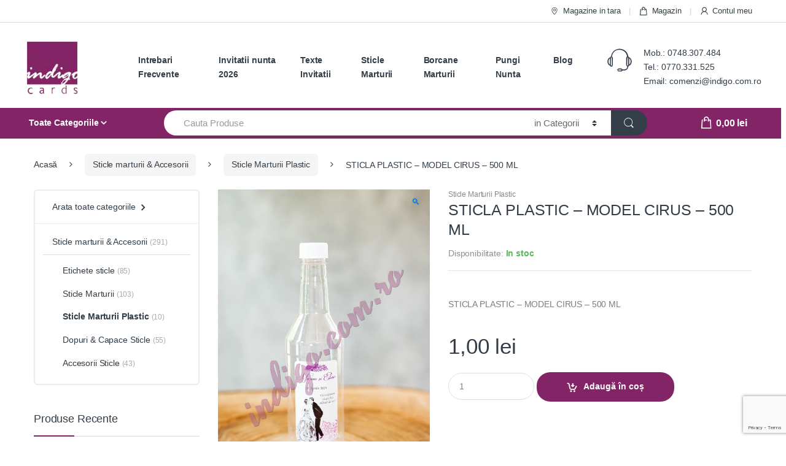

--- FILE ---
content_type: text/html; charset=UTF-8
request_url: https://indigo.com.ro/sticla-plastic-model-cirus-500-ml
body_size: 49362
content:
<!DOCTYPE html>
<html lang="ro-RO" prefix="og: https://ogp.me/ns#">
<head>
<meta charset="UTF-8"><link rel="preconnect" href="https://fonts.gstatic.com/" crossorigin />
<meta name="viewport" content="width=device-width, initial-scale=1">
<meta name="facebook-domain-verification" content="fwyne9tdnpd67vmmokyd2gwcmqusvu" />
<meta name="p:domain_verify" content="8ccfb68bf0bf59c8b3f5526cdc556aa8"/> 
<link rel="profile" href="http://gmpg.org/xfn/11">
<link rel="pingback" href="https://indigo.com.ro/xmlrpc.php">


<!-- Google Tag Manager for WordPress by gtm4wp.com -->
<script data-cfasync="false" data-pagespeed-no-defer>
	var gtm4wp_datalayer_name = "dataLayer";
	var dataLayer = dataLayer || [];
	const gtm4wp_use_sku_instead = 1;
	const gtm4wp_currency = 'RON';
	const gtm4wp_product_per_impression = 24;
	const gtm4wp_clear_ecommerce = false;

	const gtm4wp_scrollerscript_debugmode         = false;
	const gtm4wp_scrollerscript_callbacktime      = 100;
	const gtm4wp_scrollerscript_readerlocation    = 150;
	const gtm4wp_scrollerscript_contentelementid  = "content";
	const gtm4wp_scrollerscript_scannertime       = 60;
</script>
<!-- End Google Tag Manager for WordPress by gtm4wp.com -->
<!-- Search Engine Optimization by Rank Math PRO - https://rankmath.com/ -->
<title>STICLA PLASTIC - MODEL CIRUS - 500 ML - Indigo</title>
<meta name="description" content="Esti in cautare de STICLA PLASTIC - MODEL CIRUS - 500 ML? Intra pe indigo.com.ro si alege produsele preferate pentru evenimentul tau de vis!"/>
<meta name="robots" content="follow, index, max-snippet:-1, max-video-preview:-1, max-image-preview:large"/>
<link rel="canonical" href="https://indigo.com.ro/sticla-plastic-model-cirus-500-ml" />
<meta property="og:locale" content="ro_RO" />
<meta property="og:type" content="product" />
<meta property="og:title" content="STICLA PLASTIC - MODEL CIRUS - 500 ML - Indigo" />
<meta property="og:description" content="Esti in cautare de STICLA PLASTIC - MODEL CIRUS - 500 ML? Intra pe indigo.com.ro si alege produsele preferate pentru evenimentul tau de vis!" />
<meta property="og:url" content="https://indigo.com.ro/sticla-plastic-model-cirus-500-ml" />
<meta property="og:updated_time" content="2025-03-11T06:27:26+00:00" />
<meta property="og:image" content="https://indigo.com.ro/wp-content/uploads/2024/01/Pet-Cirus-500-ml-3-684x1024.jpg" />
<meta property="og:image:secure_url" content="https://indigo.com.ro/wp-content/uploads/2024/01/Pet-Cirus-500-ml-3-684x1024.jpg" />
<meta property="og:image:width" content="684" />
<meta property="og:image:height" content="1024" />
<meta property="og:image:alt" content="STICLA PLASTIC - MODEL CIRUS - 500 ML" />
<meta property="og:image:type" content="image/jpeg" />
<meta property="product:price:amount" content="1.00" />
<meta property="product:price:currency" content="RON" />
<meta property="product:availability" content="instock" />
<meta property="product:retailer_item_id" content="Pet Cirus 500 ml" />
<meta name="twitter:card" content="summary_large_image" />
<meta name="twitter:title" content="STICLA PLASTIC - MODEL CIRUS - 500 ML - Indigo" />
<meta name="twitter:description" content="Esti in cautare de STICLA PLASTIC - MODEL CIRUS - 500 ML? Intra pe indigo.com.ro si alege produsele preferate pentru evenimentul tau de vis!" />
<meta name="twitter:image" content="https://indigo.com.ro/wp-content/uploads/2024/01/Pet-Cirus-500-ml-3-684x1024.jpg" />
<meta name="twitter:label1" content="Price" />
<meta name="twitter:data1" content="1,00&nbsp;lei" />
<meta name="twitter:label2" content="Availability" />
<meta name="twitter:data2" content="In stoc" />
<script type="application/ld+json" class="rank-math-schema-pro">{"@context":"https://schema.org","@graph":[{"@type":"Organization","@id":"https://indigo.com.ro/#organization","name":"Indigo","url":"https://indigo.com.ro"},{"@type":"WebSite","@id":"https://indigo.com.ro/#website","url":"https://indigo.com.ro","publisher":{"@id":"https://indigo.com.ro/#organization"},"inLanguage":"ro-RO"},{"@type":"ImageObject","@id":"https://indigo.com.ro/wp-content/uploads/2024/01/Pet-Cirus-500-ml-3-scaled.jpg","url":"https://indigo.com.ro/wp-content/uploads/2024/01/Pet-Cirus-500-ml-3-scaled.jpg","width":"1709","height":"2560","caption":"STICLA PLASTIC - MODEL CIRUS - 500 ML","inLanguage":"ro-RO"},{"@type":"ItemPage","@id":"https://indigo.com.ro/sticla-plastic-model-cirus-500-ml#webpage","url":"https://indigo.com.ro/sticla-plastic-model-cirus-500-ml","name":"STICLA PLASTIC - MODEL CIRUS - 500 ML - Indigo","datePublished":"2018-11-12T08:55:59+00:00","dateModified":"2025-03-11T06:27:26+00:00","isPartOf":{"@id":"https://indigo.com.ro/#website"},"primaryImageOfPage":{"@id":"https://indigo.com.ro/wp-content/uploads/2024/01/Pet-Cirus-500-ml-3-scaled.jpg"},"inLanguage":"ro-RO"},{"@type":"Product","name":"STICLA PLASTIC - MODEL CIRUS - 500 ML - Indigo","description":"Esti in cautare de STICLA PLASTIC - MODEL CIRUS - 500 ML? Intra pe indigo.com.ro si alege produsele preferate pentru evenimentul tau de vis!","sku":"Pet Cirus 500 ml","category":"Sticle marturii &amp; Accesorii &gt; Sticle Marturii Plastic","mainEntityOfPage":{"@id":"https://indigo.com.ro/sticla-plastic-model-cirus-500-ml#webpage"},"weight":{"@type":"QuantitativeValue","unitCode":"GRM","value":"31"},"height":{"@type":"QuantitativeValue","unitCode":"MMT","value":"160"},"width":{"@type":"QuantitativeValue","unitCode":"MMT","value":"60"},"depth":{"@type":"QuantitativeValue","unitCode":"MMT","value":"60"},"image":[{"@type":"ImageObject","url":"https://indigo.com.ro/wp-content/uploads/2024/01/Pet-Cirus-500-ml-3-scaled.jpg","height":"2560","width":"1709"},{"@type":"ImageObject","url":"https://indigo.com.ro/wp-content/uploads/2024/01/Pet-cirus-500-ml-1-scaled.jpg","height":"2560","width":"1709"}],"offers":{"@type":"Offer","price":"1.00","priceCurrency":"RON","priceValidUntil":"2027-12-31","availability":"https://schema.org/InStock","itemCondition":"NewCondition","url":"https://indigo.com.ro/sticla-plastic-model-cirus-500-ml","seller":{"@type":"Organization","@id":"https://indigo.com.ro/","url":"https://indigo.com.ro","logo":""},"priceSpecification":{"price":"1.00","priceCurrency":"RON","valueAddedTaxIncluded":"false"}},"additionalProperty":[{"@type":"PropertyValue","name":"pa_capacitate-sticle-borcane","value":"500 ml"},{"@type":"PropertyValue","name":"pa_culoare-sticle-borcane","value":"Transparent"},{"@type":"PropertyValue","name":"pa_forma-sticle-borcane","value":"Rotund"}],"@id":"https://indigo.com.ro/sticla-plastic-model-cirus-500-ml#richSnippet"}]}</script>
<!-- /Rank Math WordPress SEO plugin -->

<script type='application/javascript'>console.log('PixelYourSite Free version 9.2.2');</script>
<link rel='dns-prefetch' href='//code.jquery.com' />
<link rel='dns-prefetch' href='//www.google.com' />
<link rel='dns-prefetch' href='//fonts.googleapis.com' />
<link rel='dns-prefetch' href='//s.w.org' />
<link rel="alternate" type="application/rss+xml" title="Indigo &raquo; Flux" href="https://indigo.com.ro/feed" />
<link rel="alternate" type="application/rss+xml" title="Indigo &raquo; Flux comentarii" href="https://indigo.com.ro/comments/feed" />
<link rel="alternate" type="application/rss+xml" title="Flux comentarii Indigo &raquo; STICLA PLASTIC &#8211; MODEL CIRUS &#8211; 500 ML" href="https://indigo.com.ro/sticla-plastic-model-cirus-500-ml/feed" />
<link rel='stylesheet' id='litespeed-cache-dummy-css'  href='https://indigo.com.ro/wp-content/plugins/litespeed-cache/assets/css/litespeed-dummy.css?ver=6.0.11' type='text/css' media='all' />
<style id='rank-math-toc-block-style-inline-css' type='text/css'>
.wp-block-rank-math-toc-block nav ol{counter-reset:item}.wp-block-rank-math-toc-block nav ol li{display:block}.wp-block-rank-math-toc-block nav ol li:before{content:counters(item, ".") ". ";counter-increment:item}

</style>
<link rel='stylesheet' id='wc-blocks-vendors-style-css'  href='https://indigo.com.ro/wp-content/plugins/woocommerce/packages/woocommerce-blocks/build/wc-blocks-vendors-style.css?ver=8.5.1' type='text/css' media='all' />
<link rel='stylesheet' id='wc-blocks-style-css'  href='https://indigo.com.ro/wp-content/plugins/woocommerce/packages/woocommerce-blocks/build/wc-blocks-style.css?ver=8.5.1' type='text/css' media='all' />
<style id='extendify-gutenberg-patterns-and-templates-utilities-inline-css' type='text/css'>
.ext-absolute{position:absolute!important}.ext-relative{position:relative!important}.ext-top-base{top:var(--wp--style--block-gap,1.75rem)!important}.ext-top-lg{top:var(--extendify--spacing--large,3rem)!important}.ext--top-base{top:calc(var(--wp--style--block-gap, 1.75rem)*-1)!important}.ext--top-lg{top:calc(var(--extendify--spacing--large, 3rem)*-1)!important}.ext-right-base{right:var(--wp--style--block-gap,1.75rem)!important}.ext-right-lg{right:var(--extendify--spacing--large,3rem)!important}.ext--right-base{right:calc(var(--wp--style--block-gap, 1.75rem)*-1)!important}.ext--right-lg{right:calc(var(--extendify--spacing--large, 3rem)*-1)!important}.ext-bottom-base{bottom:var(--wp--style--block-gap,1.75rem)!important}.ext-bottom-lg{bottom:var(--extendify--spacing--large,3rem)!important}.ext--bottom-base{bottom:calc(var(--wp--style--block-gap, 1.75rem)*-1)!important}.ext--bottom-lg{bottom:calc(var(--extendify--spacing--large, 3rem)*-1)!important}.ext-left-base{left:var(--wp--style--block-gap,1.75rem)!important}.ext-left-lg{left:var(--extendify--spacing--large,3rem)!important}.ext--left-base{left:calc(var(--wp--style--block-gap, 1.75rem)*-1)!important}.ext--left-lg{left:calc(var(--extendify--spacing--large, 3rem)*-1)!important}.ext-order-1{order:1!important}.ext-order-2{order:2!important}.ext-col-auto{grid-column:auto!important}.ext-col-span-1{grid-column:span 1/span 1!important}.ext-col-span-2{grid-column:span 2/span 2!important}.ext-col-span-3{grid-column:span 3/span 3!important}.ext-col-span-4{grid-column:span 4/span 4!important}.ext-col-span-5{grid-column:span 5/span 5!important}.ext-col-span-6{grid-column:span 6/span 6!important}.ext-col-span-7{grid-column:span 7/span 7!important}.ext-col-span-8{grid-column:span 8/span 8!important}.ext-col-span-9{grid-column:span 9/span 9!important}.ext-col-span-10{grid-column:span 10/span 10!important}.ext-col-span-11{grid-column:span 11/span 11!important}.ext-col-span-12{grid-column:span 12/span 12!important}.ext-col-span-full{grid-column:1/-1!important}.ext-col-start-1{grid-column-start:1!important}.ext-col-start-2{grid-column-start:2!important}.ext-col-start-3{grid-column-start:3!important}.ext-col-start-4{grid-column-start:4!important}.ext-col-start-5{grid-column-start:5!important}.ext-col-start-6{grid-column-start:6!important}.ext-col-start-7{grid-column-start:7!important}.ext-col-start-8{grid-column-start:8!important}.ext-col-start-9{grid-column-start:9!important}.ext-col-start-10{grid-column-start:10!important}.ext-col-start-11{grid-column-start:11!important}.ext-col-start-12{grid-column-start:12!important}.ext-col-start-13{grid-column-start:13!important}.ext-col-start-auto{grid-column-start:auto!important}.ext-col-end-1{grid-column-end:1!important}.ext-col-end-2{grid-column-end:2!important}.ext-col-end-3{grid-column-end:3!important}.ext-col-end-4{grid-column-end:4!important}.ext-col-end-5{grid-column-end:5!important}.ext-col-end-6{grid-column-end:6!important}.ext-col-end-7{grid-column-end:7!important}.ext-col-end-8{grid-column-end:8!important}.ext-col-end-9{grid-column-end:9!important}.ext-col-end-10{grid-column-end:10!important}.ext-col-end-11{grid-column-end:11!important}.ext-col-end-12{grid-column-end:12!important}.ext-col-end-13{grid-column-end:13!important}.ext-col-end-auto{grid-column-end:auto!important}.ext-row-auto{grid-row:auto!important}.ext-row-span-1{grid-row:span 1/span 1!important}.ext-row-span-2{grid-row:span 2/span 2!important}.ext-row-span-3{grid-row:span 3/span 3!important}.ext-row-span-4{grid-row:span 4/span 4!important}.ext-row-span-5{grid-row:span 5/span 5!important}.ext-row-span-6{grid-row:span 6/span 6!important}.ext-row-span-full{grid-row:1/-1!important}.ext-row-start-1{grid-row-start:1!important}.ext-row-start-2{grid-row-start:2!important}.ext-row-start-3{grid-row-start:3!important}.ext-row-start-4{grid-row-start:4!important}.ext-row-start-5{grid-row-start:5!important}.ext-row-start-6{grid-row-start:6!important}.ext-row-start-7{grid-row-start:7!important}.ext-row-start-auto{grid-row-start:auto!important}.ext-row-end-1{grid-row-end:1!important}.ext-row-end-2{grid-row-end:2!important}.ext-row-end-3{grid-row-end:3!important}.ext-row-end-4{grid-row-end:4!important}.ext-row-end-5{grid-row-end:5!important}.ext-row-end-6{grid-row-end:6!important}.ext-row-end-7{grid-row-end:7!important}.ext-row-end-auto{grid-row-end:auto!important}.ext-m-0:not([style*=margin]){margin:0!important}.ext-m-auto:not([style*=margin]){margin:auto!important}.ext-m-base:not([style*=margin]){margin:var(--wp--style--block-gap,1.75rem)!important}.ext-m-lg:not([style*=margin]){margin:var(--extendify--spacing--large,3rem)!important}.ext--m-base:not([style*=margin]){margin:calc(var(--wp--style--block-gap, 1.75rem)*-1)!important}.ext--m-lg:not([style*=margin]){margin:calc(var(--extendify--spacing--large, 3rem)*-1)!important}.ext-mx-0:not([style*=margin]){margin-left:0!important;margin-right:0!important}.ext-mx-auto:not([style*=margin]){margin-left:auto!important;margin-right:auto!important}.ext-mx-base:not([style*=margin]){margin-left:var(--wp--style--block-gap,1.75rem)!important;margin-right:var(--wp--style--block-gap,1.75rem)!important}.ext-mx-lg:not([style*=margin]){margin-left:var(--extendify--spacing--large,3rem)!important;margin-right:var(--extendify--spacing--large,3rem)!important}.ext--mx-base:not([style*=margin]){margin-left:calc(var(--wp--style--block-gap, 1.75rem)*-1)!important;margin-right:calc(var(--wp--style--block-gap, 1.75rem)*-1)!important}.ext--mx-lg:not([style*=margin]){margin-left:calc(var(--extendify--spacing--large, 3rem)*-1)!important;margin-right:calc(var(--extendify--spacing--large, 3rem)*-1)!important}.ext-my-0:not([style*=margin]){margin-bottom:0!important;margin-top:0!important}.ext-my-auto:not([style*=margin]){margin-bottom:auto!important;margin-top:auto!important}.ext-my-base:not([style*=margin]){margin-bottom:var(--wp--style--block-gap,1.75rem)!important;margin-top:var(--wp--style--block-gap,1.75rem)!important}.ext-my-lg:not([style*=margin]){margin-bottom:var(--extendify--spacing--large,3rem)!important;margin-top:var(--extendify--spacing--large,3rem)!important}.ext--my-base:not([style*=margin]){margin-bottom:calc(var(--wp--style--block-gap, 1.75rem)*-1)!important;margin-top:calc(var(--wp--style--block-gap, 1.75rem)*-1)!important}.ext--my-lg:not([style*=margin]){margin-bottom:calc(var(--extendify--spacing--large, 3rem)*-1)!important;margin-top:calc(var(--extendify--spacing--large, 3rem)*-1)!important}.ext-mt-0:not([style*=margin]){margin-top:0!important}.ext-mt-auto:not([style*=margin]){margin-top:auto!important}.ext-mt-base:not([style*=margin]){margin-top:var(--wp--style--block-gap,1.75rem)!important}.ext-mt-lg:not([style*=margin]){margin-top:var(--extendify--spacing--large,3rem)!important}.ext--mt-base:not([style*=margin]){margin-top:calc(var(--wp--style--block-gap, 1.75rem)*-1)!important}.ext--mt-lg:not([style*=margin]){margin-top:calc(var(--extendify--spacing--large, 3rem)*-1)!important}.ext-mr-0:not([style*=margin]){margin-right:0!important}.ext-mr-auto:not([style*=margin]){margin-right:auto!important}.ext-mr-base:not([style*=margin]){margin-right:var(--wp--style--block-gap,1.75rem)!important}.ext-mr-lg:not([style*=margin]){margin-right:var(--extendify--spacing--large,3rem)!important}.ext--mr-base:not([style*=margin]){margin-right:calc(var(--wp--style--block-gap, 1.75rem)*-1)!important}.ext--mr-lg:not([style*=margin]){margin-right:calc(var(--extendify--spacing--large, 3rem)*-1)!important}.ext-mb-0:not([style*=margin]){margin-bottom:0!important}.ext-mb-auto:not([style*=margin]){margin-bottom:auto!important}.ext-mb-base:not([style*=margin]){margin-bottom:var(--wp--style--block-gap,1.75rem)!important}.ext-mb-lg:not([style*=margin]){margin-bottom:var(--extendify--spacing--large,3rem)!important}.ext--mb-base:not([style*=margin]){margin-bottom:calc(var(--wp--style--block-gap, 1.75rem)*-1)!important}.ext--mb-lg:not([style*=margin]){margin-bottom:calc(var(--extendify--spacing--large, 3rem)*-1)!important}.ext-ml-0:not([style*=margin]){margin-left:0!important}.ext-ml-auto:not([style*=margin]){margin-left:auto!important}.ext-ml-base:not([style*=margin]){margin-left:var(--wp--style--block-gap,1.75rem)!important}.ext-ml-lg:not([style*=margin]){margin-left:var(--extendify--spacing--large,3rem)!important}.ext--ml-base:not([style*=margin]){margin-left:calc(var(--wp--style--block-gap, 1.75rem)*-1)!important}.ext--ml-lg:not([style*=margin]){margin-left:calc(var(--extendify--spacing--large, 3rem)*-1)!important}.ext-block{display:block!important}.ext-inline-block{display:inline-block!important}.ext-inline{display:inline!important}.ext-flex{display:flex!important}.ext-inline-flex{display:inline-flex!important}.ext-grid{display:grid!important}.ext-inline-grid{display:inline-grid!important}.ext-hidden{display:none!important}.ext-w-auto{width:auto!important}.ext-w-full{width:100%!important}.ext-max-w-full{max-width:100%!important}.ext-flex-1{flex:1 1 0%!important}.ext-flex-auto{flex:1 1 auto!important}.ext-flex-initial{flex:0 1 auto!important}.ext-flex-none{flex:none!important}.ext-flex-shrink-0{flex-shrink:0!important}.ext-flex-shrink{flex-shrink:1!important}.ext-flex-grow-0{flex-grow:0!important}.ext-flex-grow{flex-grow:1!important}.ext-list-none{list-style-type:none!important}.ext-grid-cols-1{grid-template-columns:repeat(1,minmax(0,1fr))!important}.ext-grid-cols-2{grid-template-columns:repeat(2,minmax(0,1fr))!important}.ext-grid-cols-3{grid-template-columns:repeat(3,minmax(0,1fr))!important}.ext-grid-cols-4{grid-template-columns:repeat(4,minmax(0,1fr))!important}.ext-grid-cols-5{grid-template-columns:repeat(5,minmax(0,1fr))!important}.ext-grid-cols-6{grid-template-columns:repeat(6,minmax(0,1fr))!important}.ext-grid-cols-7{grid-template-columns:repeat(7,minmax(0,1fr))!important}.ext-grid-cols-8{grid-template-columns:repeat(8,minmax(0,1fr))!important}.ext-grid-cols-9{grid-template-columns:repeat(9,minmax(0,1fr))!important}.ext-grid-cols-10{grid-template-columns:repeat(10,minmax(0,1fr))!important}.ext-grid-cols-11{grid-template-columns:repeat(11,minmax(0,1fr))!important}.ext-grid-cols-12{grid-template-columns:repeat(12,minmax(0,1fr))!important}.ext-grid-cols-none{grid-template-columns:none!important}.ext-grid-rows-1{grid-template-rows:repeat(1,minmax(0,1fr))!important}.ext-grid-rows-2{grid-template-rows:repeat(2,minmax(0,1fr))!important}.ext-grid-rows-3{grid-template-rows:repeat(3,minmax(0,1fr))!important}.ext-grid-rows-4{grid-template-rows:repeat(4,minmax(0,1fr))!important}.ext-grid-rows-5{grid-template-rows:repeat(5,minmax(0,1fr))!important}.ext-grid-rows-6{grid-template-rows:repeat(6,minmax(0,1fr))!important}.ext-grid-rows-none{grid-template-rows:none!important}.ext-flex-row{flex-direction:row!important}.ext-flex-row-reverse{flex-direction:row-reverse!important}.ext-flex-col{flex-direction:column!important}.ext-flex-col-reverse{flex-direction:column-reverse!important}.ext-flex-wrap{flex-wrap:wrap!important}.ext-flex-wrap-reverse{flex-wrap:wrap-reverse!important}.ext-flex-nowrap{flex-wrap:nowrap!important}.ext-items-start{align-items:flex-start!important}.ext-items-end{align-items:flex-end!important}.ext-items-center{align-items:center!important}.ext-items-baseline{align-items:baseline!important}.ext-items-stretch{align-items:stretch!important}.ext-justify-start{justify-content:flex-start!important}.ext-justify-end{justify-content:flex-end!important}.ext-justify-center{justify-content:center!important}.ext-justify-between{justify-content:space-between!important}.ext-justify-around{justify-content:space-around!important}.ext-justify-evenly{justify-content:space-evenly!important}.ext-justify-items-start{justify-items:start!important}.ext-justify-items-end{justify-items:end!important}.ext-justify-items-center{justify-items:center!important}.ext-justify-items-stretch{justify-items:stretch!important}.ext-gap-0{gap:0!important}.ext-gap-base{gap:var(--wp--style--block-gap,1.75rem)!important}.ext-gap-lg{gap:var(--extendify--spacing--large,3rem)!important}.ext-gap-x-0{-moz-column-gap:0!important;column-gap:0!important}.ext-gap-x-base{-moz-column-gap:var(--wp--style--block-gap,1.75rem)!important;column-gap:var(--wp--style--block-gap,1.75rem)!important}.ext-gap-x-lg{-moz-column-gap:var(--extendify--spacing--large,3rem)!important;column-gap:var(--extendify--spacing--large,3rem)!important}.ext-gap-y-0{row-gap:0!important}.ext-gap-y-base{row-gap:var(--wp--style--block-gap,1.75rem)!important}.ext-gap-y-lg{row-gap:var(--extendify--spacing--large,3rem)!important}.ext-justify-self-auto{justify-self:auto!important}.ext-justify-self-start{justify-self:start!important}.ext-justify-self-end{justify-self:end!important}.ext-justify-self-center{justify-self:center!important}.ext-justify-self-stretch{justify-self:stretch!important}.ext-rounded-none{border-radius:0!important}.ext-rounded-full{border-radius:9999px!important}.ext-rounded-t-none{border-top-left-radius:0!important;border-top-right-radius:0!important}.ext-rounded-t-full{border-top-left-radius:9999px!important;border-top-right-radius:9999px!important}.ext-rounded-r-none{border-bottom-right-radius:0!important;border-top-right-radius:0!important}.ext-rounded-r-full{border-bottom-right-radius:9999px!important;border-top-right-radius:9999px!important}.ext-rounded-b-none{border-bottom-left-radius:0!important;border-bottom-right-radius:0!important}.ext-rounded-b-full{border-bottom-left-radius:9999px!important;border-bottom-right-radius:9999px!important}.ext-rounded-l-none{border-bottom-left-radius:0!important;border-top-left-radius:0!important}.ext-rounded-l-full{border-bottom-left-radius:9999px!important;border-top-left-radius:9999px!important}.ext-rounded-tl-none{border-top-left-radius:0!important}.ext-rounded-tl-full{border-top-left-radius:9999px!important}.ext-rounded-tr-none{border-top-right-radius:0!important}.ext-rounded-tr-full{border-top-right-radius:9999px!important}.ext-rounded-br-none{border-bottom-right-radius:0!important}.ext-rounded-br-full{border-bottom-right-radius:9999px!important}.ext-rounded-bl-none{border-bottom-left-radius:0!important}.ext-rounded-bl-full{border-bottom-left-radius:9999px!important}.ext-border-0{border-width:0!important}.ext-border-t-0{border-top-width:0!important}.ext-border-r-0{border-right-width:0!important}.ext-border-b-0{border-bottom-width:0!important}.ext-border-l-0{border-left-width:0!important}.ext-p-0:not([style*=padding]){padding:0!important}.ext-p-base:not([style*=padding]){padding:var(--wp--style--block-gap,1.75rem)!important}.ext-p-lg:not([style*=padding]){padding:var(--extendify--spacing--large,3rem)!important}.ext-px-0:not([style*=padding]){padding-left:0!important;padding-right:0!important}.ext-px-base:not([style*=padding]){padding-left:var(--wp--style--block-gap,1.75rem)!important;padding-right:var(--wp--style--block-gap,1.75rem)!important}.ext-px-lg:not([style*=padding]){padding-left:var(--extendify--spacing--large,3rem)!important;padding-right:var(--extendify--spacing--large,3rem)!important}.ext-py-0:not([style*=padding]){padding-bottom:0!important;padding-top:0!important}.ext-py-base:not([style*=padding]){padding-bottom:var(--wp--style--block-gap,1.75rem)!important;padding-top:var(--wp--style--block-gap,1.75rem)!important}.ext-py-lg:not([style*=padding]){padding-bottom:var(--extendify--spacing--large,3rem)!important;padding-top:var(--extendify--spacing--large,3rem)!important}.ext-pt-0:not([style*=padding]){padding-top:0!important}.ext-pt-base:not([style*=padding]){padding-top:var(--wp--style--block-gap,1.75rem)!important}.ext-pt-lg:not([style*=padding]){padding-top:var(--extendify--spacing--large,3rem)!important}.ext-pr-0:not([style*=padding]){padding-right:0!important}.ext-pr-base:not([style*=padding]){padding-right:var(--wp--style--block-gap,1.75rem)!important}.ext-pr-lg:not([style*=padding]){padding-right:var(--extendify--spacing--large,3rem)!important}.ext-pb-0:not([style*=padding]){padding-bottom:0!important}.ext-pb-base:not([style*=padding]){padding-bottom:var(--wp--style--block-gap,1.75rem)!important}.ext-pb-lg:not([style*=padding]){padding-bottom:var(--extendify--spacing--large,3rem)!important}.ext-pl-0:not([style*=padding]){padding-left:0!important}.ext-pl-base:not([style*=padding]){padding-left:var(--wp--style--block-gap,1.75rem)!important}.ext-pl-lg:not([style*=padding]){padding-left:var(--extendify--spacing--large,3rem)!important}.ext-text-left{text-align:left!important}.ext-text-center{text-align:center!important}.ext-text-right{text-align:right!important}.ext-leading-none{line-height:1!important}.ext-leading-tight{line-height:1.25!important}.ext-leading-snug{line-height:1.375!important}.ext-leading-normal{line-height:1.5!important}.ext-leading-relaxed{line-height:1.625!important}.ext-leading-loose{line-height:2!important}.ext-aspect-square img{aspect-ratio:1/1;-o-object-fit:cover;object-fit:cover}.ext-aspect-landscape img{aspect-ratio:4/3;-o-object-fit:cover;object-fit:cover}.ext-aspect-landscape-wide img{aspect-ratio:16/9;-o-object-fit:cover;object-fit:cover}.ext-aspect-portrait img{aspect-ratio:3/4;-o-object-fit:cover;object-fit:cover}.ext-aspect-landscape .components-resizable-box__container,.ext-aspect-landscape-wide .components-resizable-box__container,.ext-aspect-portrait .components-resizable-box__container,.ext-aspect-square .components-resizable-box__container{height:auto!important}.clip-path--rhombus img{-webkit-clip-path:polygon(15% 6%,80% 29%,84% 93%,23% 69%);clip-path:polygon(15% 6%,80% 29%,84% 93%,23% 69%)}.clip-path--diamond img{-webkit-clip-path:polygon(5% 29%,60% 2%,91% 64%,36% 89%);clip-path:polygon(5% 29%,60% 2%,91% 64%,36% 89%)}.clip-path--rhombus-alt img{-webkit-clip-path:polygon(14% 9%,85% 24%,91% 89%,19% 76%);clip-path:polygon(14% 9%,85% 24%,91% 89%,19% 76%)}.wp-block-columns[class*=fullwidth-cols]{margin-bottom:unset}.wp-block-column.editor\:pointer-events-none{margin-bottom:0!important;margin-top:0!important}.is-root-container.block-editor-block-list__layout>[data-align=full]:not(:first-of-type)>.wp-block-column.editor\:pointer-events-none,.is-root-container.block-editor-block-list__layout>[data-align=wide]>.wp-block-column.editor\:pointer-events-none{margin-top:calc(var(--wp--style--block-gap, 28px)*-1)!important}.ext .wp-block-columns .wp-block-column[style*=padding]{padding-left:0!important;padding-right:0!important}.ext .wp-block-columns+.wp-block-columns:not([class*=mt-]):not([class*=my-]):not([style*=margin]){margin-top:0!important}[class*=fullwidth-cols] .wp-block-column:first-child,[class*=fullwidth-cols] .wp-block-group:first-child{margin-top:0}[class*=fullwidth-cols] .wp-block-column:last-child,[class*=fullwidth-cols] .wp-block-group:last-child{margin-bottom:0}[class*=fullwidth-cols] .wp-block-column:first-child>*,[class*=fullwidth-cols] .wp-block-column>:first-child{margin-top:0}.ext .is-not-stacked-on-mobile .wp-block-column,[class*=fullwidth-cols] .wp-block-column>:last-child{margin-bottom:0}.wp-block-columns[class*=fullwidth-cols]:not(.is-not-stacked-on-mobile)>.wp-block-column:not(:last-child){margin-bottom:var(--wp--style--block-gap,1.75rem)}@media (min-width:782px){.wp-block-columns[class*=fullwidth-cols]:not(.is-not-stacked-on-mobile)>.wp-block-column:not(:last-child){margin-bottom:0}}.wp-block-columns[class*=fullwidth-cols].is-not-stacked-on-mobile>.wp-block-column{margin-bottom:0!important}@media (min-width:600px) and (max-width:781px){.wp-block-columns[class*=fullwidth-cols]:not(.is-not-stacked-on-mobile)>.wp-block-column:nth-child(2n){margin-left:var(--wp--style--block-gap,2em)}}@media (max-width:781px){.tablet\:fullwidth-cols.wp-block-columns:not(.is-not-stacked-on-mobile){flex-wrap:wrap}.tablet\:fullwidth-cols.wp-block-columns:not(.is-not-stacked-on-mobile)>.wp-block-column,.tablet\:fullwidth-cols.wp-block-columns:not(.is-not-stacked-on-mobile)>.wp-block-column:not([style*=margin]){margin-left:0!important}.tablet\:fullwidth-cols.wp-block-columns:not(.is-not-stacked-on-mobile)>.wp-block-column{flex-basis:100%!important}}@media (max-width:1079px){.desktop\:fullwidth-cols.wp-block-columns:not(.is-not-stacked-on-mobile){flex-wrap:wrap}.desktop\:fullwidth-cols.wp-block-columns:not(.is-not-stacked-on-mobile)>.wp-block-column,.desktop\:fullwidth-cols.wp-block-columns:not(.is-not-stacked-on-mobile)>.wp-block-column:not([style*=margin]){margin-left:0!important}.desktop\:fullwidth-cols.wp-block-columns:not(.is-not-stacked-on-mobile)>.wp-block-column{flex-basis:100%!important}.desktop\:fullwidth-cols.wp-block-columns:not(.is-not-stacked-on-mobile)>.wp-block-column:not(:last-child){margin-bottom:var(--wp--style--block-gap,1.75rem)!important}}.direction-rtl{direction:rtl}.direction-ltr{direction:ltr}.is-style-inline-list{padding-left:0!important}.is-style-inline-list li{list-style-type:none!important}@media (min-width:782px){.is-style-inline-list li{display:inline!important;margin-right:var(--wp--style--block-gap,1.75rem)!important}}@media (min-width:782px){.is-style-inline-list li:first-child{margin-left:0!important}}@media (min-width:782px){.is-style-inline-list li:last-child{margin-right:0!important}}.bring-to-front{position:relative;z-index:10}.text-stroke{-webkit-text-stroke-color:var(--wp--preset--color--background)}.text-stroke,.text-stroke--primary{-webkit-text-stroke-width:var(
        --wp--custom--typography--text-stroke-width,2px
    )}.text-stroke--primary{-webkit-text-stroke-color:var(--wp--preset--color--primary)}.text-stroke--secondary{-webkit-text-stroke-width:var(
        --wp--custom--typography--text-stroke-width,2px
    );-webkit-text-stroke-color:var(--wp--preset--color--secondary)}.editor\:no-caption .block-editor-rich-text__editable{display:none!important}.editor\:no-inserter .wp-block-column:not(.is-selected)>.block-list-appender,.editor\:no-inserter .wp-block-cover__inner-container>.block-list-appender,.editor\:no-inserter .wp-block-group__inner-container>.block-list-appender,.editor\:no-inserter>.block-list-appender{display:none}.editor\:no-resize .components-resizable-box__handle,.editor\:no-resize .components-resizable-box__handle:after,.editor\:no-resize .components-resizable-box__side-handle:before{display:none;pointer-events:none}.editor\:no-resize .components-resizable-box__container{display:block}.editor\:pointer-events-none{pointer-events:none}.is-style-angled{justify-content:flex-end}.ext .is-style-angled>[class*=_inner-container],.is-style-angled{align-items:center}.is-style-angled .wp-block-cover__image-background,.is-style-angled .wp-block-cover__video-background{-webkit-clip-path:polygon(0 0,30% 0,50% 100%,0 100%);clip-path:polygon(0 0,30% 0,50% 100%,0 100%);z-index:1}@media (min-width:782px){.is-style-angled .wp-block-cover__image-background,.is-style-angled .wp-block-cover__video-background{-webkit-clip-path:polygon(0 0,55% 0,65% 100%,0 100%);clip-path:polygon(0 0,55% 0,65% 100%,0 100%)}}.has-foreground-color{color:var(--wp--preset--color--foreground,#000)!important}.has-foreground-background-color{background-color:var(--wp--preset--color--foreground,#000)!important}.has-background-color{color:var(--wp--preset--color--background,#fff)!important}.has-background-background-color{background-color:var(--wp--preset--color--background,#fff)!important}.has-primary-color{color:var(--wp--preset--color--primary,#4b5563)!important}.has-primary-background-color{background-color:var(--wp--preset--color--primary,#4b5563)!important}.has-secondary-color{color:var(--wp--preset--color--secondary,#9ca3af)!important}.has-secondary-background-color{background-color:var(--wp--preset--color--secondary,#9ca3af)!important}.ext.has-text-color h1,.ext.has-text-color h2,.ext.has-text-color h3,.ext.has-text-color h4,.ext.has-text-color h5,.ext.has-text-color h6,.ext.has-text-color p{color:currentColor}.has-white-color{color:var(--wp--preset--color--white,#fff)!important}.has-black-color{color:var(--wp--preset--color--black,#000)!important}.has-ext-foreground-background-color{background-color:var(
        --wp--preset--color--foreground,var(--wp--preset--color--black,#000)
    )!important}.has-ext-primary-background-color{background-color:var(
        --wp--preset--color--primary,var(--wp--preset--color--cyan-bluish-gray,#000)
    )!important}.wp-block-button__link.has-black-background-color{border-color:var(--wp--preset--color--black,#000)}.wp-block-button__link.has-white-background-color{border-color:var(--wp--preset--color--white,#fff)}.has-ext-small-font-size{font-size:var(--wp--preset--font-size--ext-small)!important}.has-ext-medium-font-size{font-size:var(--wp--preset--font-size--ext-medium)!important}.has-ext-large-font-size{font-size:var(--wp--preset--font-size--ext-large)!important;line-height:1.2}.has-ext-x-large-font-size{font-size:var(--wp--preset--font-size--ext-x-large)!important;line-height:1}.has-ext-xx-large-font-size{font-size:var(--wp--preset--font-size--ext-xx-large)!important;line-height:1}.has-ext-x-large-font-size:not([style*=line-height]),.has-ext-xx-large-font-size:not([style*=line-height]){line-height:1.1}.ext .wp-block-group>*{margin-bottom:0;margin-top:0}.ext .wp-block-group>*+*{margin-bottom:0}.ext .wp-block-group>*+*,.ext h2{margin-top:var(--wp--style--block-gap,1.75rem)}.ext h2{margin-bottom:var(--wp--style--block-gap,1.75rem)}.has-ext-x-large-font-size+h3,.has-ext-x-large-font-size+p{margin-top:.5rem}.ext .wp-block-buttons>.wp-block-button.wp-block-button__width-25{min-width:12rem;width:calc(25% - var(--wp--style--block-gap, .5em)*.75)}.ext .ext-grid>[class*=_inner-container]{display:grid}.ext>[class*=_inner-container]>.ext-grid:not([class*=columns]),.ext>[class*=_inner-container]>.wp-block>.ext-grid:not([class*=columns]){display:initial!important}.ext .ext-grid-cols-1>[class*=_inner-container]{grid-template-columns:repeat(1,minmax(0,1fr))!important}.ext .ext-grid-cols-2>[class*=_inner-container]{grid-template-columns:repeat(2,minmax(0,1fr))!important}.ext .ext-grid-cols-3>[class*=_inner-container]{grid-template-columns:repeat(3,minmax(0,1fr))!important}.ext .ext-grid-cols-4>[class*=_inner-container]{grid-template-columns:repeat(4,minmax(0,1fr))!important}.ext .ext-grid-cols-5>[class*=_inner-container]{grid-template-columns:repeat(5,minmax(0,1fr))!important}.ext .ext-grid-cols-6>[class*=_inner-container]{grid-template-columns:repeat(6,minmax(0,1fr))!important}.ext .ext-grid-cols-7>[class*=_inner-container]{grid-template-columns:repeat(7,minmax(0,1fr))!important}.ext .ext-grid-cols-8>[class*=_inner-container]{grid-template-columns:repeat(8,minmax(0,1fr))!important}.ext .ext-grid-cols-9>[class*=_inner-container]{grid-template-columns:repeat(9,minmax(0,1fr))!important}.ext .ext-grid-cols-10>[class*=_inner-container]{grid-template-columns:repeat(10,minmax(0,1fr))!important}.ext .ext-grid-cols-11>[class*=_inner-container]{grid-template-columns:repeat(11,minmax(0,1fr))!important}.ext .ext-grid-cols-12>[class*=_inner-container]{grid-template-columns:repeat(12,minmax(0,1fr))!important}.ext .ext-grid-cols-13>[class*=_inner-container]{grid-template-columns:repeat(13,minmax(0,1fr))!important}.ext .ext-grid-cols-none>[class*=_inner-container]{grid-template-columns:none!important}.ext .ext-grid-rows-1>[class*=_inner-container]{grid-template-rows:repeat(1,minmax(0,1fr))!important}.ext .ext-grid-rows-2>[class*=_inner-container]{grid-template-rows:repeat(2,minmax(0,1fr))!important}.ext .ext-grid-rows-3>[class*=_inner-container]{grid-template-rows:repeat(3,minmax(0,1fr))!important}.ext .ext-grid-rows-4>[class*=_inner-container]{grid-template-rows:repeat(4,minmax(0,1fr))!important}.ext .ext-grid-rows-5>[class*=_inner-container]{grid-template-rows:repeat(5,minmax(0,1fr))!important}.ext .ext-grid-rows-6>[class*=_inner-container]{grid-template-rows:repeat(6,minmax(0,1fr))!important}.ext .ext-grid-rows-none>[class*=_inner-container]{grid-template-rows:none!important}.ext .ext-items-start>[class*=_inner-container]{align-items:flex-start!important}.ext .ext-items-end>[class*=_inner-container]{align-items:flex-end!important}.ext .ext-items-center>[class*=_inner-container]{align-items:center!important}.ext .ext-items-baseline>[class*=_inner-container]{align-items:baseline!important}.ext .ext-items-stretch>[class*=_inner-container]{align-items:stretch!important}.ext.wp-block-group>:last-child{margin-bottom:0}.ext .wp-block-group__inner-container{padding:0!important}.ext.has-background{padding-left:var(--wp--style--block-gap,1.75rem);padding-right:var(--wp--style--block-gap,1.75rem)}.ext [class*=inner-container]>.alignwide [class*=inner-container],.ext [class*=inner-container]>[data-align=wide] [class*=inner-container]{max-width:var(--responsive--alignwide-width,120rem)}.ext [class*=inner-container]>.alignwide [class*=inner-container]>*,.ext [class*=inner-container]>[data-align=wide] [class*=inner-container]>*{max-width:100%!important}.ext .wp-block-image{position:relative;text-align:center}.ext .wp-block-image img{display:inline-block;vertical-align:middle}body{--extendify--spacing--large:var(
        --wp--custom--spacing--large,clamp(2em,8vw,8em)
    );--wp--preset--font-size--ext-small:1rem;--wp--preset--font-size--ext-medium:1.125rem;--wp--preset--font-size--ext-large:clamp(1.65rem,3.5vw,2.15rem);--wp--preset--font-size--ext-x-large:clamp(3rem,6vw,4.75rem);--wp--preset--font-size--ext-xx-large:clamp(3.25rem,7.5vw,5.75rem);--wp--preset--color--black:#000;--wp--preset--color--white:#fff}.ext *{box-sizing:border-box}.block-editor-block-preview__content-iframe .ext [data-type="core/spacer"] .components-resizable-box__container{background:transparent!important}.block-editor-block-preview__content-iframe .ext [data-type="core/spacer"] .block-library-spacer__resize-container:before{display:none!important}.ext .wp-block-group__inner-container figure.wp-block-gallery.alignfull{margin-bottom:unset;margin-top:unset}.ext .alignwide{margin-left:auto!important;margin-right:auto!important}.is-root-container.block-editor-block-list__layout>[data-align=full]:not(:first-of-type)>.ext-my-0,.is-root-container.block-editor-block-list__layout>[data-align=wide]>.ext-my-0:not([style*=margin]){margin-top:calc(var(--wp--style--block-gap, 28px)*-1)!important}.block-editor-block-preview__content-iframe .preview\:min-h-50{min-height:50vw!important}.block-editor-block-preview__content-iframe .preview\:min-h-60{min-height:60vw!important}.block-editor-block-preview__content-iframe .preview\:min-h-70{min-height:70vw!important}.block-editor-block-preview__content-iframe .preview\:min-h-80{min-height:80vw!important}.block-editor-block-preview__content-iframe .preview\:min-h-100{min-height:100vw!important}.ext-mr-0.alignfull:not([style*=margin]):not([style*=margin]){margin-right:0!important}.ext-ml-0:not([style*=margin]):not([style*=margin]){margin-left:0!important}.is-root-container .wp-block[data-align=full]>.ext-mx-0:not([style*=margin]):not([style*=margin]){margin-left:calc(var(--wp--custom--spacing--outer, 0)*1)!important;margin-right:calc(var(--wp--custom--spacing--outer, 0)*1)!important;overflow:hidden;width:unset}@media (min-width:782px){.tablet\:ext-absolute{position:absolute!important}.tablet\:ext-relative{position:relative!important}.tablet\:ext-top-base{top:var(--wp--style--block-gap,1.75rem)!important}.tablet\:ext-top-lg{top:var(--extendify--spacing--large,3rem)!important}.tablet\:ext--top-base{top:calc(var(--wp--style--block-gap, 1.75rem)*-1)!important}.tablet\:ext--top-lg{top:calc(var(--extendify--spacing--large, 3rem)*-1)!important}.tablet\:ext-right-base{right:var(--wp--style--block-gap,1.75rem)!important}.tablet\:ext-right-lg{right:var(--extendify--spacing--large,3rem)!important}.tablet\:ext--right-base{right:calc(var(--wp--style--block-gap, 1.75rem)*-1)!important}.tablet\:ext--right-lg{right:calc(var(--extendify--spacing--large, 3rem)*-1)!important}.tablet\:ext-bottom-base{bottom:var(--wp--style--block-gap,1.75rem)!important}.tablet\:ext-bottom-lg{bottom:var(--extendify--spacing--large,3rem)!important}.tablet\:ext--bottom-base{bottom:calc(var(--wp--style--block-gap, 1.75rem)*-1)!important}.tablet\:ext--bottom-lg{bottom:calc(var(--extendify--spacing--large, 3rem)*-1)!important}.tablet\:ext-left-base{left:var(--wp--style--block-gap,1.75rem)!important}.tablet\:ext-left-lg{left:var(--extendify--spacing--large,3rem)!important}.tablet\:ext--left-base{left:calc(var(--wp--style--block-gap, 1.75rem)*-1)!important}.tablet\:ext--left-lg{left:calc(var(--extendify--spacing--large, 3rem)*-1)!important}.tablet\:ext-order-1{order:1!important}.tablet\:ext-order-2{order:2!important}.tablet\:ext-m-0:not([style*=margin]){margin:0!important}.tablet\:ext-m-auto:not([style*=margin]){margin:auto!important}.tablet\:ext-m-base:not([style*=margin]){margin:var(--wp--style--block-gap,1.75rem)!important}.tablet\:ext-m-lg:not([style*=margin]){margin:var(--extendify--spacing--large,3rem)!important}.tablet\:ext--m-base:not([style*=margin]){margin:calc(var(--wp--style--block-gap, 1.75rem)*-1)!important}.tablet\:ext--m-lg:not([style*=margin]){margin:calc(var(--extendify--spacing--large, 3rem)*-1)!important}.tablet\:ext-mx-0:not([style*=margin]){margin-left:0!important;margin-right:0!important}.tablet\:ext-mx-auto:not([style*=margin]){margin-left:auto!important;margin-right:auto!important}.tablet\:ext-mx-base:not([style*=margin]){margin-left:var(--wp--style--block-gap,1.75rem)!important;margin-right:var(--wp--style--block-gap,1.75rem)!important}.tablet\:ext-mx-lg:not([style*=margin]){margin-left:var(--extendify--spacing--large,3rem)!important;margin-right:var(--extendify--spacing--large,3rem)!important}.tablet\:ext--mx-base:not([style*=margin]){margin-left:calc(var(--wp--style--block-gap, 1.75rem)*-1)!important;margin-right:calc(var(--wp--style--block-gap, 1.75rem)*-1)!important}.tablet\:ext--mx-lg:not([style*=margin]){margin-left:calc(var(--extendify--spacing--large, 3rem)*-1)!important;margin-right:calc(var(--extendify--spacing--large, 3rem)*-1)!important}.tablet\:ext-my-0:not([style*=margin]){margin-bottom:0!important;margin-top:0!important}.tablet\:ext-my-auto:not([style*=margin]){margin-bottom:auto!important;margin-top:auto!important}.tablet\:ext-my-base:not([style*=margin]){margin-bottom:var(--wp--style--block-gap,1.75rem)!important;margin-top:var(--wp--style--block-gap,1.75rem)!important}.tablet\:ext-my-lg:not([style*=margin]){margin-bottom:var(--extendify--spacing--large,3rem)!important;margin-top:var(--extendify--spacing--large,3rem)!important}.tablet\:ext--my-base:not([style*=margin]){margin-bottom:calc(var(--wp--style--block-gap, 1.75rem)*-1)!important;margin-top:calc(var(--wp--style--block-gap, 1.75rem)*-1)!important}.tablet\:ext--my-lg:not([style*=margin]){margin-bottom:calc(var(--extendify--spacing--large, 3rem)*-1)!important;margin-top:calc(var(--extendify--spacing--large, 3rem)*-1)!important}.tablet\:ext-mt-0:not([style*=margin]){margin-top:0!important}.tablet\:ext-mt-auto:not([style*=margin]){margin-top:auto!important}.tablet\:ext-mt-base:not([style*=margin]){margin-top:var(--wp--style--block-gap,1.75rem)!important}.tablet\:ext-mt-lg:not([style*=margin]){margin-top:var(--extendify--spacing--large,3rem)!important}.tablet\:ext--mt-base:not([style*=margin]){margin-top:calc(var(--wp--style--block-gap, 1.75rem)*-1)!important}.tablet\:ext--mt-lg:not([style*=margin]){margin-top:calc(var(--extendify--spacing--large, 3rem)*-1)!important}.tablet\:ext-mr-0:not([style*=margin]){margin-right:0!important}.tablet\:ext-mr-auto:not([style*=margin]){margin-right:auto!important}.tablet\:ext-mr-base:not([style*=margin]){margin-right:var(--wp--style--block-gap,1.75rem)!important}.tablet\:ext-mr-lg:not([style*=margin]){margin-right:var(--extendify--spacing--large,3rem)!important}.tablet\:ext--mr-base:not([style*=margin]){margin-right:calc(var(--wp--style--block-gap, 1.75rem)*-1)!important}.tablet\:ext--mr-lg:not([style*=margin]){margin-right:calc(var(--extendify--spacing--large, 3rem)*-1)!important}.tablet\:ext-mb-0:not([style*=margin]){margin-bottom:0!important}.tablet\:ext-mb-auto:not([style*=margin]){margin-bottom:auto!important}.tablet\:ext-mb-base:not([style*=margin]){margin-bottom:var(--wp--style--block-gap,1.75rem)!important}.tablet\:ext-mb-lg:not([style*=margin]){margin-bottom:var(--extendify--spacing--large,3rem)!important}.tablet\:ext--mb-base:not([style*=margin]){margin-bottom:calc(var(--wp--style--block-gap, 1.75rem)*-1)!important}.tablet\:ext--mb-lg:not([style*=margin]){margin-bottom:calc(var(--extendify--spacing--large, 3rem)*-1)!important}.tablet\:ext-ml-0:not([style*=margin]){margin-left:0!important}.tablet\:ext-ml-auto:not([style*=margin]){margin-left:auto!important}.tablet\:ext-ml-base:not([style*=margin]){margin-left:var(--wp--style--block-gap,1.75rem)!important}.tablet\:ext-ml-lg:not([style*=margin]){margin-left:var(--extendify--spacing--large,3rem)!important}.tablet\:ext--ml-base:not([style*=margin]){margin-left:calc(var(--wp--style--block-gap, 1.75rem)*-1)!important}.tablet\:ext--ml-lg:not([style*=margin]){margin-left:calc(var(--extendify--spacing--large, 3rem)*-1)!important}.tablet\:ext-block{display:block!important}.tablet\:ext-inline-block{display:inline-block!important}.tablet\:ext-inline{display:inline!important}.tablet\:ext-flex{display:flex!important}.tablet\:ext-inline-flex{display:inline-flex!important}.tablet\:ext-grid{display:grid!important}.tablet\:ext-inline-grid{display:inline-grid!important}.tablet\:ext-hidden{display:none!important}.tablet\:ext-w-auto{width:auto!important}.tablet\:ext-w-full{width:100%!important}.tablet\:ext-max-w-full{max-width:100%!important}.tablet\:ext-flex-1{flex:1 1 0%!important}.tablet\:ext-flex-auto{flex:1 1 auto!important}.tablet\:ext-flex-initial{flex:0 1 auto!important}.tablet\:ext-flex-none{flex:none!important}.tablet\:ext-flex-shrink-0{flex-shrink:0!important}.tablet\:ext-flex-shrink{flex-shrink:1!important}.tablet\:ext-flex-grow-0{flex-grow:0!important}.tablet\:ext-flex-grow{flex-grow:1!important}.tablet\:ext-list-none{list-style-type:none!important}.tablet\:ext-grid-cols-1{grid-template-columns:repeat(1,minmax(0,1fr))!important}.tablet\:ext-grid-cols-2{grid-template-columns:repeat(2,minmax(0,1fr))!important}.tablet\:ext-grid-cols-3{grid-template-columns:repeat(3,minmax(0,1fr))!important}.tablet\:ext-grid-cols-4{grid-template-columns:repeat(4,minmax(0,1fr))!important}.tablet\:ext-grid-cols-5{grid-template-columns:repeat(5,minmax(0,1fr))!important}.tablet\:ext-grid-cols-6{grid-template-columns:repeat(6,minmax(0,1fr))!important}.tablet\:ext-grid-cols-7{grid-template-columns:repeat(7,minmax(0,1fr))!important}.tablet\:ext-grid-cols-8{grid-template-columns:repeat(8,minmax(0,1fr))!important}.tablet\:ext-grid-cols-9{grid-template-columns:repeat(9,minmax(0,1fr))!important}.tablet\:ext-grid-cols-10{grid-template-columns:repeat(10,minmax(0,1fr))!important}.tablet\:ext-grid-cols-11{grid-template-columns:repeat(11,minmax(0,1fr))!important}.tablet\:ext-grid-cols-12{grid-template-columns:repeat(12,minmax(0,1fr))!important}.tablet\:ext-grid-cols-none{grid-template-columns:none!important}.tablet\:ext-flex-row{flex-direction:row!important}.tablet\:ext-flex-row-reverse{flex-direction:row-reverse!important}.tablet\:ext-flex-col{flex-direction:column!important}.tablet\:ext-flex-col-reverse{flex-direction:column-reverse!important}.tablet\:ext-flex-wrap{flex-wrap:wrap!important}.tablet\:ext-flex-wrap-reverse{flex-wrap:wrap-reverse!important}.tablet\:ext-flex-nowrap{flex-wrap:nowrap!important}.tablet\:ext-items-start{align-items:flex-start!important}.tablet\:ext-items-end{align-items:flex-end!important}.tablet\:ext-items-center{align-items:center!important}.tablet\:ext-items-baseline{align-items:baseline!important}.tablet\:ext-items-stretch{align-items:stretch!important}.tablet\:ext-justify-start{justify-content:flex-start!important}.tablet\:ext-justify-end{justify-content:flex-end!important}.tablet\:ext-justify-center{justify-content:center!important}.tablet\:ext-justify-between{justify-content:space-between!important}.tablet\:ext-justify-around{justify-content:space-around!important}.tablet\:ext-justify-evenly{justify-content:space-evenly!important}.tablet\:ext-justify-items-start{justify-items:start!important}.tablet\:ext-justify-items-end{justify-items:end!important}.tablet\:ext-justify-items-center{justify-items:center!important}.tablet\:ext-justify-items-stretch{justify-items:stretch!important}.tablet\:ext-justify-self-auto{justify-self:auto!important}.tablet\:ext-justify-self-start{justify-self:start!important}.tablet\:ext-justify-self-end{justify-self:end!important}.tablet\:ext-justify-self-center{justify-self:center!important}.tablet\:ext-justify-self-stretch{justify-self:stretch!important}.tablet\:ext-p-0:not([style*=padding]){padding:0!important}.tablet\:ext-p-base:not([style*=padding]){padding:var(--wp--style--block-gap,1.75rem)!important}.tablet\:ext-p-lg:not([style*=padding]){padding:var(--extendify--spacing--large,3rem)!important}.tablet\:ext-px-0:not([style*=padding]){padding-left:0!important;padding-right:0!important}.tablet\:ext-px-base:not([style*=padding]){padding-left:var(--wp--style--block-gap,1.75rem)!important;padding-right:var(--wp--style--block-gap,1.75rem)!important}.tablet\:ext-px-lg:not([style*=padding]){padding-left:var(--extendify--spacing--large,3rem)!important;padding-right:var(--extendify--spacing--large,3rem)!important}.tablet\:ext-py-0:not([style*=padding]){padding-bottom:0!important;padding-top:0!important}.tablet\:ext-py-base:not([style*=padding]){padding-bottom:var(--wp--style--block-gap,1.75rem)!important;padding-top:var(--wp--style--block-gap,1.75rem)!important}.tablet\:ext-py-lg:not([style*=padding]){padding-bottom:var(--extendify--spacing--large,3rem)!important;padding-top:var(--extendify--spacing--large,3rem)!important}.tablet\:ext-pt-0:not([style*=padding]){padding-top:0!important}.tablet\:ext-pt-base:not([style*=padding]){padding-top:var(--wp--style--block-gap,1.75rem)!important}.tablet\:ext-pt-lg:not([style*=padding]){padding-top:var(--extendify--spacing--large,3rem)!important}.tablet\:ext-pr-0:not([style*=padding]){padding-right:0!important}.tablet\:ext-pr-base:not([style*=padding]){padding-right:var(--wp--style--block-gap,1.75rem)!important}.tablet\:ext-pr-lg:not([style*=padding]){padding-right:var(--extendify--spacing--large,3rem)!important}.tablet\:ext-pb-0:not([style*=padding]){padding-bottom:0!important}.tablet\:ext-pb-base:not([style*=padding]){padding-bottom:var(--wp--style--block-gap,1.75rem)!important}.tablet\:ext-pb-lg:not([style*=padding]){padding-bottom:var(--extendify--spacing--large,3rem)!important}.tablet\:ext-pl-0:not([style*=padding]){padding-left:0!important}.tablet\:ext-pl-base:not([style*=padding]){padding-left:var(--wp--style--block-gap,1.75rem)!important}.tablet\:ext-pl-lg:not([style*=padding]){padding-left:var(--extendify--spacing--large,3rem)!important}.tablet\:ext-text-left{text-align:left!important}.tablet\:ext-text-center{text-align:center!important}.tablet\:ext-text-right{text-align:right!important}}@media (min-width:1080px){.desktop\:ext-absolute{position:absolute!important}.desktop\:ext-relative{position:relative!important}.desktop\:ext-top-base{top:var(--wp--style--block-gap,1.75rem)!important}.desktop\:ext-top-lg{top:var(--extendify--spacing--large,3rem)!important}.desktop\:ext--top-base{top:calc(var(--wp--style--block-gap, 1.75rem)*-1)!important}.desktop\:ext--top-lg{top:calc(var(--extendify--spacing--large, 3rem)*-1)!important}.desktop\:ext-right-base{right:var(--wp--style--block-gap,1.75rem)!important}.desktop\:ext-right-lg{right:var(--extendify--spacing--large,3rem)!important}.desktop\:ext--right-base{right:calc(var(--wp--style--block-gap, 1.75rem)*-1)!important}.desktop\:ext--right-lg{right:calc(var(--extendify--spacing--large, 3rem)*-1)!important}.desktop\:ext-bottom-base{bottom:var(--wp--style--block-gap,1.75rem)!important}.desktop\:ext-bottom-lg{bottom:var(--extendify--spacing--large,3rem)!important}.desktop\:ext--bottom-base{bottom:calc(var(--wp--style--block-gap, 1.75rem)*-1)!important}.desktop\:ext--bottom-lg{bottom:calc(var(--extendify--spacing--large, 3rem)*-1)!important}.desktop\:ext-left-base{left:var(--wp--style--block-gap,1.75rem)!important}.desktop\:ext-left-lg{left:var(--extendify--spacing--large,3rem)!important}.desktop\:ext--left-base{left:calc(var(--wp--style--block-gap, 1.75rem)*-1)!important}.desktop\:ext--left-lg{left:calc(var(--extendify--spacing--large, 3rem)*-1)!important}.desktop\:ext-order-1{order:1!important}.desktop\:ext-order-2{order:2!important}.desktop\:ext-m-0:not([style*=margin]){margin:0!important}.desktop\:ext-m-auto:not([style*=margin]){margin:auto!important}.desktop\:ext-m-base:not([style*=margin]){margin:var(--wp--style--block-gap,1.75rem)!important}.desktop\:ext-m-lg:not([style*=margin]){margin:var(--extendify--spacing--large,3rem)!important}.desktop\:ext--m-base:not([style*=margin]){margin:calc(var(--wp--style--block-gap, 1.75rem)*-1)!important}.desktop\:ext--m-lg:not([style*=margin]){margin:calc(var(--extendify--spacing--large, 3rem)*-1)!important}.desktop\:ext-mx-0:not([style*=margin]){margin-left:0!important;margin-right:0!important}.desktop\:ext-mx-auto:not([style*=margin]){margin-left:auto!important;margin-right:auto!important}.desktop\:ext-mx-base:not([style*=margin]){margin-left:var(--wp--style--block-gap,1.75rem)!important;margin-right:var(--wp--style--block-gap,1.75rem)!important}.desktop\:ext-mx-lg:not([style*=margin]){margin-left:var(--extendify--spacing--large,3rem)!important;margin-right:var(--extendify--spacing--large,3rem)!important}.desktop\:ext--mx-base:not([style*=margin]){margin-left:calc(var(--wp--style--block-gap, 1.75rem)*-1)!important;margin-right:calc(var(--wp--style--block-gap, 1.75rem)*-1)!important}.desktop\:ext--mx-lg:not([style*=margin]){margin-left:calc(var(--extendify--spacing--large, 3rem)*-1)!important;margin-right:calc(var(--extendify--spacing--large, 3rem)*-1)!important}.desktop\:ext-my-0:not([style*=margin]){margin-bottom:0!important;margin-top:0!important}.desktop\:ext-my-auto:not([style*=margin]){margin-bottom:auto!important;margin-top:auto!important}.desktop\:ext-my-base:not([style*=margin]){margin-bottom:var(--wp--style--block-gap,1.75rem)!important;margin-top:var(--wp--style--block-gap,1.75rem)!important}.desktop\:ext-my-lg:not([style*=margin]){margin-bottom:var(--extendify--spacing--large,3rem)!important;margin-top:var(--extendify--spacing--large,3rem)!important}.desktop\:ext--my-base:not([style*=margin]){margin-bottom:calc(var(--wp--style--block-gap, 1.75rem)*-1)!important;margin-top:calc(var(--wp--style--block-gap, 1.75rem)*-1)!important}.desktop\:ext--my-lg:not([style*=margin]){margin-bottom:calc(var(--extendify--spacing--large, 3rem)*-1)!important;margin-top:calc(var(--extendify--spacing--large, 3rem)*-1)!important}.desktop\:ext-mt-0:not([style*=margin]){margin-top:0!important}.desktop\:ext-mt-auto:not([style*=margin]){margin-top:auto!important}.desktop\:ext-mt-base:not([style*=margin]){margin-top:var(--wp--style--block-gap,1.75rem)!important}.desktop\:ext-mt-lg:not([style*=margin]){margin-top:var(--extendify--spacing--large,3rem)!important}.desktop\:ext--mt-base:not([style*=margin]){margin-top:calc(var(--wp--style--block-gap, 1.75rem)*-1)!important}.desktop\:ext--mt-lg:not([style*=margin]){margin-top:calc(var(--extendify--spacing--large, 3rem)*-1)!important}.desktop\:ext-mr-0:not([style*=margin]){margin-right:0!important}.desktop\:ext-mr-auto:not([style*=margin]){margin-right:auto!important}.desktop\:ext-mr-base:not([style*=margin]){margin-right:var(--wp--style--block-gap,1.75rem)!important}.desktop\:ext-mr-lg:not([style*=margin]){margin-right:var(--extendify--spacing--large,3rem)!important}.desktop\:ext--mr-base:not([style*=margin]){margin-right:calc(var(--wp--style--block-gap, 1.75rem)*-1)!important}.desktop\:ext--mr-lg:not([style*=margin]){margin-right:calc(var(--extendify--spacing--large, 3rem)*-1)!important}.desktop\:ext-mb-0:not([style*=margin]){margin-bottom:0!important}.desktop\:ext-mb-auto:not([style*=margin]){margin-bottom:auto!important}.desktop\:ext-mb-base:not([style*=margin]){margin-bottom:var(--wp--style--block-gap,1.75rem)!important}.desktop\:ext-mb-lg:not([style*=margin]){margin-bottom:var(--extendify--spacing--large,3rem)!important}.desktop\:ext--mb-base:not([style*=margin]){margin-bottom:calc(var(--wp--style--block-gap, 1.75rem)*-1)!important}.desktop\:ext--mb-lg:not([style*=margin]){margin-bottom:calc(var(--extendify--spacing--large, 3rem)*-1)!important}.desktop\:ext-ml-0:not([style*=margin]){margin-left:0!important}.desktop\:ext-ml-auto:not([style*=margin]){margin-left:auto!important}.desktop\:ext-ml-base:not([style*=margin]){margin-left:var(--wp--style--block-gap,1.75rem)!important}.desktop\:ext-ml-lg:not([style*=margin]){margin-left:var(--extendify--spacing--large,3rem)!important}.desktop\:ext--ml-base:not([style*=margin]){margin-left:calc(var(--wp--style--block-gap, 1.75rem)*-1)!important}.desktop\:ext--ml-lg:not([style*=margin]){margin-left:calc(var(--extendify--spacing--large, 3rem)*-1)!important}.desktop\:ext-block{display:block!important}.desktop\:ext-inline-block{display:inline-block!important}.desktop\:ext-inline{display:inline!important}.desktop\:ext-flex{display:flex!important}.desktop\:ext-inline-flex{display:inline-flex!important}.desktop\:ext-grid{display:grid!important}.desktop\:ext-inline-grid{display:inline-grid!important}.desktop\:ext-hidden{display:none!important}.desktop\:ext-w-auto{width:auto!important}.desktop\:ext-w-full{width:100%!important}.desktop\:ext-max-w-full{max-width:100%!important}.desktop\:ext-flex-1{flex:1 1 0%!important}.desktop\:ext-flex-auto{flex:1 1 auto!important}.desktop\:ext-flex-initial{flex:0 1 auto!important}.desktop\:ext-flex-none{flex:none!important}.desktop\:ext-flex-shrink-0{flex-shrink:0!important}.desktop\:ext-flex-shrink{flex-shrink:1!important}.desktop\:ext-flex-grow-0{flex-grow:0!important}.desktop\:ext-flex-grow{flex-grow:1!important}.desktop\:ext-list-none{list-style-type:none!important}.desktop\:ext-grid-cols-1{grid-template-columns:repeat(1,minmax(0,1fr))!important}.desktop\:ext-grid-cols-2{grid-template-columns:repeat(2,minmax(0,1fr))!important}.desktop\:ext-grid-cols-3{grid-template-columns:repeat(3,minmax(0,1fr))!important}.desktop\:ext-grid-cols-4{grid-template-columns:repeat(4,minmax(0,1fr))!important}.desktop\:ext-grid-cols-5{grid-template-columns:repeat(5,minmax(0,1fr))!important}.desktop\:ext-grid-cols-6{grid-template-columns:repeat(6,minmax(0,1fr))!important}.desktop\:ext-grid-cols-7{grid-template-columns:repeat(7,minmax(0,1fr))!important}.desktop\:ext-grid-cols-8{grid-template-columns:repeat(8,minmax(0,1fr))!important}.desktop\:ext-grid-cols-9{grid-template-columns:repeat(9,minmax(0,1fr))!important}.desktop\:ext-grid-cols-10{grid-template-columns:repeat(10,minmax(0,1fr))!important}.desktop\:ext-grid-cols-11{grid-template-columns:repeat(11,minmax(0,1fr))!important}.desktop\:ext-grid-cols-12{grid-template-columns:repeat(12,minmax(0,1fr))!important}.desktop\:ext-grid-cols-none{grid-template-columns:none!important}.desktop\:ext-flex-row{flex-direction:row!important}.desktop\:ext-flex-row-reverse{flex-direction:row-reverse!important}.desktop\:ext-flex-col{flex-direction:column!important}.desktop\:ext-flex-col-reverse{flex-direction:column-reverse!important}.desktop\:ext-flex-wrap{flex-wrap:wrap!important}.desktop\:ext-flex-wrap-reverse{flex-wrap:wrap-reverse!important}.desktop\:ext-flex-nowrap{flex-wrap:nowrap!important}.desktop\:ext-items-start{align-items:flex-start!important}.desktop\:ext-items-end{align-items:flex-end!important}.desktop\:ext-items-center{align-items:center!important}.desktop\:ext-items-baseline{align-items:baseline!important}.desktop\:ext-items-stretch{align-items:stretch!important}.desktop\:ext-justify-start{justify-content:flex-start!important}.desktop\:ext-justify-end{justify-content:flex-end!important}.desktop\:ext-justify-center{justify-content:center!important}.desktop\:ext-justify-between{justify-content:space-between!important}.desktop\:ext-justify-around{justify-content:space-around!important}.desktop\:ext-justify-evenly{justify-content:space-evenly!important}.desktop\:ext-justify-items-start{justify-items:start!important}.desktop\:ext-justify-items-end{justify-items:end!important}.desktop\:ext-justify-items-center{justify-items:center!important}.desktop\:ext-justify-items-stretch{justify-items:stretch!important}.desktop\:ext-justify-self-auto{justify-self:auto!important}.desktop\:ext-justify-self-start{justify-self:start!important}.desktop\:ext-justify-self-end{justify-self:end!important}.desktop\:ext-justify-self-center{justify-self:center!important}.desktop\:ext-justify-self-stretch{justify-self:stretch!important}.desktop\:ext-p-0:not([style*=padding]){padding:0!important}.desktop\:ext-p-base:not([style*=padding]){padding:var(--wp--style--block-gap,1.75rem)!important}.desktop\:ext-p-lg:not([style*=padding]){padding:var(--extendify--spacing--large,3rem)!important}.desktop\:ext-px-0:not([style*=padding]){padding-left:0!important;padding-right:0!important}.desktop\:ext-px-base:not([style*=padding]){padding-left:var(--wp--style--block-gap,1.75rem)!important;padding-right:var(--wp--style--block-gap,1.75rem)!important}.desktop\:ext-px-lg:not([style*=padding]){padding-left:var(--extendify--spacing--large,3rem)!important;padding-right:var(--extendify--spacing--large,3rem)!important}.desktop\:ext-py-0:not([style*=padding]){padding-bottom:0!important;padding-top:0!important}.desktop\:ext-py-base:not([style*=padding]){padding-bottom:var(--wp--style--block-gap,1.75rem)!important;padding-top:var(--wp--style--block-gap,1.75rem)!important}.desktop\:ext-py-lg:not([style*=padding]){padding-bottom:var(--extendify--spacing--large,3rem)!important;padding-top:var(--extendify--spacing--large,3rem)!important}.desktop\:ext-pt-0:not([style*=padding]){padding-top:0!important}.desktop\:ext-pt-base:not([style*=padding]){padding-top:var(--wp--style--block-gap,1.75rem)!important}.desktop\:ext-pt-lg:not([style*=padding]){padding-top:var(--extendify--spacing--large,3rem)!important}.desktop\:ext-pr-0:not([style*=padding]){padding-right:0!important}.desktop\:ext-pr-base:not([style*=padding]){padding-right:var(--wp--style--block-gap,1.75rem)!important}.desktop\:ext-pr-lg:not([style*=padding]){padding-right:var(--extendify--spacing--large,3rem)!important}.desktop\:ext-pb-0:not([style*=padding]){padding-bottom:0!important}.desktop\:ext-pb-base:not([style*=padding]){padding-bottom:var(--wp--style--block-gap,1.75rem)!important}.desktop\:ext-pb-lg:not([style*=padding]){padding-bottom:var(--extendify--spacing--large,3rem)!important}.desktop\:ext-pl-0:not([style*=padding]){padding-left:0!important}.desktop\:ext-pl-base:not([style*=padding]){padding-left:var(--wp--style--block-gap,1.75rem)!important}.desktop\:ext-pl-lg:not([style*=padding]){padding-left:var(--extendify--spacing--large,3rem)!important}.desktop\:ext-text-left{text-align:left!important}.desktop\:ext-text-center{text-align:center!important}.desktop\:ext-text-right{text-align:right!important}}

</style>
<link rel='stylesheet' id='contact-form-7-css'  href='https://indigo.com.ro/wp-content/plugins/contact-form-7/includes/css/styles.css?ver=5.6.4' type='text/css' media='all' />
<link rel='stylesheet' id='font-awesome-css'  href='https://indigo.com.ro/wp-content/plugins/js_composer/assets/lib/bower/font-awesome/css/font-awesome.min.css?ver=5.5.4' type='text/css' media='all' />
<style id='font-awesome-inline-css' type='text/css'>
[data-font="FontAwesome"]:before {font-family: 'FontAwesome' !important;content: attr(data-icon) !important;speak: none !important;font-weight: normal !important;font-variant: normal !important;text-transform: none !important;line-height: 1 !important;font-style: normal !important;-webkit-font-smoothing: antialiased !important;-moz-osx-font-smoothing: grayscale !important;}
</style>
<link rel='stylesheet' id='rs-plugin-settings-css'  href='https://indigo.com.ro/wp-content/plugins/revslider/public/assets/css/settings.css?ver=5.4.8' type='text/css' media='all' />
<style id='rs-plugin-settings-inline-css' type='text/css'>
#rs-demo-id {}
</style>
<link rel='stylesheet' id='woocommerce-zitec-dpd-css'  href='https://indigo.com.ro/wp-content/plugins/woocommerce-zitec-dpd/public/css/jquery-ui.min.css?ver=1.0.0' type='text/css' media='all' />
<link rel='stylesheet' id='photoswipe-css'  href='https://indigo.com.ro/wp-content/plugins/woocommerce/assets/css/photoswipe/photoswipe.min.css?ver=7.0.0' type='text/css' media='all' />
<link rel='stylesheet' id='photoswipe-default-skin-css'  href='https://indigo.com.ro/wp-content/plugins/woocommerce/assets/css/photoswipe/default-skin/default-skin.min.css?ver=7.0.0' type='text/css' media='all' />
<style id='woocommerce-inline-inline-css' type='text/css'>
.woocommerce form .form-row .required { visibility: visible; }
</style>

<link rel='stylesheet' id='bootstrap-css'  href='https://indigo.com.ro/wp-content/themes/electro/assets/css/bootstrap.min.css?ver=2.1.4' type='text/css' media='all' />
<link rel='stylesheet' id='fontawesome-css'  href='https://indigo.com.ro/wp-content/themes/electro/assets/css/font-awesome.min.css?ver=2.1.4' type='text/css' media='all' />
<link rel='stylesheet' id='animate-css'  href='https://indigo.com.ro/wp-content/themes/electro/assets/css/animate.min.css?ver=2.1.4' type='text/css' media='all' />
<link rel='stylesheet' id='font-electro-css'  href='https://indigo.com.ro/wp-content/themes/electro/assets/css/font-electro.css?ver=2.1.4' type='text/css' media='all' />
<link rel='stylesheet' id='jquery-mCustomScrollbar-css'  href='https://indigo.com.ro/wp-content/themes/electro/assets/css/jquery.mCustomScrollbar.css?ver=2.1.4' type='text/css' media='all' />
<link rel='stylesheet' id='electro-style-css'  href='https://indigo.com.ro/wp-content/themes/electro/style.min.css?ver=2.1.4' type='text/css' media='all' />
<link rel='stylesheet' id='electro-style-v2-css'  href='https://indigo.com.ro/wp-content/themes/electro/assets/css/v2.min.css?ver=2.1.4' type='text/css' media='all' />
<link rel='stylesheet' id='electro-child-style-css'  href='https://indigo.com.ro/wp-content/themes/electro-child/style.css?ver=2.1.4' type='text/css' media='all' />
<script type='text/javascript' src='https://code.jquery.com/jquery-2.2.4.min.js?ver=2.2.4' id='jquery-js'></script>
<script type='text/javascript' src='https://indigo.com.ro/wp-content/plugins/revslider/public/assets/js/jquery.themepunch.tools.min.js?ver=5.4.8' id='tp-tools-js'></script>
<script type='text/javascript' src='https://indigo.com.ro/wp-content/plugins/revslider/public/assets/js/jquery.themepunch.revolution.min.js?ver=5.4.8' id='revmin-js'></script>
<script type='text/javascript' src='https://indigo.com.ro/wp-content/plugins/woocommerce/assets/js/jquery-blockui/jquery.blockUI.min.js?ver=2.7.0-wc.7.0.0' id='jquery-blockui-js'></script>
<script type='text/javascript' id='wc-add-to-cart-js-extra'>
/* <![CDATA[ */
var wc_add_to_cart_params = {"ajax_url":"\/wp-admin\/admin-ajax.php","wc_ajax_url":"\/?wc-ajax=%%endpoint%%","i18n_view_cart":"Vezi detalii cos","cart_url":"https:\/\/indigo.com.ro\/cart","is_cart":"","cart_redirect_after_add":"no"};
/* ]]> */
</script>
<script type='text/javascript' src='https://indigo.com.ro/wp-content/plugins/woocommerce/assets/js/frontend/add-to-cart.min.js?ver=7.0.0' id='wc-add-to-cart-js'></script>
<script type='text/javascript' src='https://indigo.com.ro/wp-content/plugins/woocommerce/assets/js/js-cookie/js.cookie.min.js?ver=2.1.4-wc.7.0.0' id='js-cookie-js'></script>
<script type='text/javascript' src='https://indigo.com.ro/wp-content/plugins/duracelltomi-google-tag-manager/dist/js/analytics-talk-content-tracking.js?ver=1.20.2' id='gtm4wp-scroll-tracking-js'></script>
<script type='text/javascript' src='https://indigo.com.ro/wp-content/plugins/js_composer/assets/js/vendors/woocommerce-add-to-cart.js?ver=5.5.4' id='vc_woocommerce-add-to-cart-js-js'></script>
<script type='text/javascript' src='https://code.jquery.com/jquery-migrate-1.4.1.min.js?ver=1.4.1' id='jquery-migrate-js'></script>
<script type='text/javascript' id='woo-conditional-payments-js-js-extra'>
/* <![CDATA[ */
var conditional_payments_settings = {"name_address_fields":[]};
/* ]]> */
</script>
<script type='text/javascript' src='https://indigo.com.ro/wp-content/plugins/conditional-payments-for-woocommerce/includes/frontend/../../frontend/js/woo-conditional-payments.js?ver=2.3.1' id='woo-conditional-payments-js-js'></script>
<script type='text/javascript' src='https://indigo.com.ro/wp-content/themes/electro-child/js/last-product-bug.js?ver=1.5.0' id='last-product-bug-js'></script>
<script type='text/javascript' src='https://indigo.com.ro/wp-content/plugins/pixelyoursite/dist/scripts/jquery.bind-first-0.2.3.min.js?ver=6.0.11' id='jquery-bind-first-js'></script>
<script type='text/javascript' id='pys-js-extra'>
/* <![CDATA[ */
var pysOptions = {"staticEvents":{"facebook":{"init_event":[{"delay":0,"type":"static","name":"PageView","pixelIds":["2022393841383090"],"eventID":"ab8536f2-8ccf-457d-89ba-5868c35ffc4c","params":{"page_title":"STICLA PLASTIC - MODEL CIRUS - 500 ML","post_type":"product","post_id":5853,"plugin":"PixelYourSite","user_role":"guest","event_url":"indigo.com.ro\/sticla-plastic-model-cirus-500-ml"},"e_id":"init_event","ids":[],"hasTimeWindow":false,"timeWindow":0,"woo_order":"","edd_order":""}],"woo_view_content":[{"delay":0,"type":"static","name":"ViewContent","pixelIds":["2022393841383090"],"eventID":"ae5413a3-aaa4-49bf-b24d-69610e36c420","params":{"content_ids":["5853"],"content_type":"product","content_name":"STICLA PLASTIC - MODEL CIRUS - 500 ML","category_name":"Sticle Marturii Plastic","value":1,"currency":"RON","contents":[{"id":"5853","quantity":1}],"product_price":1,"page_title":"STICLA PLASTIC - MODEL CIRUS - 500 ML","post_type":"product","post_id":5853,"plugin":"PixelYourSite","user_role":"guest","event_url":"indigo.com.ro\/sticla-plastic-model-cirus-500-ml"},"e_id":"woo_view_content","ids":[],"hasTimeWindow":false,"timeWindow":0,"woo_order":"","edd_order":""}]},"ga":{"woo_view_content":[{"delay":0,"type":"static","name":"view_item","trackingIds":["G-9WS7931CJX"],"params":{"event_category":"ecommerce","items":[{"id":"5853","name":"STICLA PLASTIC - MODEL CIRUS - 500 ML","category":"Sticle Marturii Plastic","quantity":1,"price":1}],"non_interaction":true,"page_title":"STICLA PLASTIC - MODEL CIRUS - 500 ML","post_type":"product","post_id":5853,"plugin":"PixelYourSite","user_role":"guest","event_url":"indigo.com.ro\/sticla-plastic-model-cirus-500-ml"},"e_id":"woo_view_content","ids":[],"hasTimeWindow":false,"timeWindow":0,"pixelIds":[],"eventID":"","woo_order":"","edd_order":""}]}},"dynamicEvents":{"woo_add_to_cart_on_button_click":{"facebook":{"delay":0,"type":"dyn","name":"AddToCart","pixelIds":["2022393841383090"],"eventID":"88207c8c-dad7-4bed-9a00-f1c28b8339ad","params":{"page_title":"STICLA PLASTIC - MODEL CIRUS - 500 ML","post_type":"product","post_id":5853,"plugin":"PixelYourSite","user_role":"guest","event_url":"indigo.com.ro\/sticla-plastic-model-cirus-500-ml"},"e_id":"woo_add_to_cart_on_button_click","ids":[],"hasTimeWindow":false,"timeWindow":0,"woo_order":"","edd_order":""},"ga":{"delay":0,"type":"dyn","name":"add_to_cart","trackingIds":["G-9WS7931CJX"],"params":{"page_title":"STICLA PLASTIC - MODEL CIRUS - 500 ML","post_type":"product","post_id":5853,"plugin":"PixelYourSite","user_role":"guest","event_url":"indigo.com.ro\/sticla-plastic-model-cirus-500-ml"},"e_id":"woo_add_to_cart_on_button_click","ids":[],"hasTimeWindow":false,"timeWindow":0,"pixelIds":[],"eventID":"","woo_order":"","edd_order":""}}},"triggerEvents":[],"triggerEventTypes":[],"facebook":{"pixelIds":["2022393841383090"],"advancedMatching":[],"removeMetadata":false,"contentParams":{"post_type":"product","post_id":5853,"content_name":"STICLA PLASTIC - MODEL CIRUS - 500 ML","categories":"Sticle Marturii Plastic","tags":""},"commentEventEnabled":true,"wooVariableAsSimple":false,"downloadEnabled":true,"formEventEnabled":true,"ajaxForServerEvent":true,"serverApiEnabled":true,"wooCRSendFromServer":false},"ga":{"trackingIds":["G-9WS7931CJX"],"enhanceLinkAttr":false,"anonimizeIP":false,"commentEventEnabled":true,"commentEventNonInteractive":false,"downloadEnabled":true,"downloadEventNonInteractive":false,"formEventEnabled":true,"crossDomainEnabled":false,"crossDomainAcceptIncoming":false,"crossDomainDomains":[],"isDebugEnabled":[false],"disableAdvertisingFeatures":false,"disableAdvertisingPersonalization":false,"wooVariableAsSimple":false},"debug":"","siteUrl":"https:\/\/indigo.com.ro","ajaxUrl":"https:\/\/indigo.com.ro\/wp-admin\/admin-ajax.php","enable_remove_download_url_param":"1","cookie_duration":"7","last_visit_duration":"60","gdpr":{"ajax_enabled":false,"all_disabled_by_api":false,"facebook_disabled_by_api":false,"analytics_disabled_by_api":false,"google_ads_disabled_by_api":false,"pinterest_disabled_by_api":false,"bing_disabled_by_api":false,"facebook_prior_consent_enabled":true,"analytics_prior_consent_enabled":true,"google_ads_prior_consent_enabled":null,"pinterest_prior_consent_enabled":true,"bing_prior_consent_enabled":true,"cookiebot_integration_enabled":false,"cookiebot_facebook_consent_category":"marketing","cookiebot_analytics_consent_category":"statistics","cookiebot_google_ads_consent_category":null,"cookiebot_pinterest_consent_category":"marketing","cookiebot_bing_consent_category":"marketing","consent_magic_integration_enabled":false,"real_cookie_banner_integration_enabled":false,"cookie_notice_integration_enabled":false,"cookie_law_info_integration_enabled":false},"woo":{"enabled":true,"addToCartOnButtonEnabled":true,"addToCartOnButtonValueEnabled":true,"addToCartOnButtonValueOption":"price","singleProductId":5853,"removeFromCartSelector":"form.woocommerce-cart-form .remove","addToCartCatchMethod":"add_cart_js"},"edd":{"enabled":false}};
/* ]]> */
</script>
<script type='text/javascript' src='https://indigo.com.ro/wp-content/plugins/pixelyoursite/dist/scripts/public.js?ver=9.2.2' id='pys-js'></script>
<link rel="https://api.w.org/" href="https://indigo.com.ro/wp-json/" /><link rel="alternate" type="application/json" href="https://indigo.com.ro/wp-json/wp/v2/product/5853" /><link rel="EditURI" type="application/rsd+xml" title="RSD" href="https://indigo.com.ro/xmlrpc.php?rsd" />
<link rel="wlwmanifest" type="application/wlwmanifest+xml" href="https://indigo.com.ro/wp-includes/wlwmanifest.xml" /> 
<meta name="generator" content="WordPress 6.0.11" />
<link rel='shortlink' href='https://indigo.com.ro/?p=5853' />
<link rel="alternate" type="application/json+oembed" href="https://indigo.com.ro/wp-json/oembed/1.0/embed?url=https%3A%2F%2Findigo.com.ro%2Fsticla-plastic-model-cirus-500-ml" />
<link rel="alternate" type="text/xml+oembed" href="https://indigo.com.ro/wp-json/oembed/1.0/embed?url=https%3A%2F%2Findigo.com.ro%2Fsticla-plastic-model-cirus-500-ml&#038;format=xml" />
<meta name="generator" content="Redux 4.3.19" />
<!-- This website runs the Product Feed PRO for WooCommerce by AdTribes.io plugin - version 11.9.3 -->

<!-- Google Tag Manager for WordPress by gtm4wp.com -->
<!-- GTM Container placement set to automatic -->
<script data-cfasync="false" data-pagespeed-no-defer type="text/javascript">
	var dataLayer_content = {"visitorLoginState":"logged-out","visitorType":"visitor-logged-out","visitorRegistrationDate":"","pagePostType":"product","pagePostType2":"single-product","pagePostAuthor":"Indigo","customerTotalOrders":0,"customerTotalOrderValue":0,"customerFirstName":"","customerLastName":"","customerBillingFirstName":"","customerBillingLastName":"","customerBillingCompany":"","customerBillingAddress1":"","customerBillingAddress2":"","customerBillingCity":"","customerBillingState":"","customerBillingPostcode":"","customerBillingCountry":"","customerBillingEmail":"","customerBillingEmailHash":"","customerBillingPhone":"","customerShippingFirstName":"","customerShippingLastName":"","customerShippingCompany":"","customerShippingAddress1":"","customerShippingAddress2":"","customerShippingCity":"","customerShippingState":"","customerShippingPostcode":"","customerShippingCountry":"","cartContent":{"totals":{"applied_coupons":[],"discount_total":0,"subtotal":0,"total":0},"items":[]},"productRatingCounts":[],"productAverageRating":0,"productReviewCount":0,"productType":"simple","productIsVariable":0};
	dataLayer.push( dataLayer_content );
</script>
<script data-cfasync="false">
(function(w,d,s,l,i){w[l]=w[l]||[];w[l].push({'gtm.start':
new Date().getTime(),event:'gtm.js'});var f=d.getElementsByTagName(s)[0],
j=d.createElement(s),dl=l!='dataLayer'?'&l='+l:'';j.async=true;j.src=
'//www.googletagmanager.com/gtm.js?id='+i+dl;f.parentNode.insertBefore(j,f);
})(window,document,'script','dataLayer','GTM-WH79PPX');
</script>
<!-- End Google Tag Manager for WordPress by gtm4wp.com --><script type="application/ld+json">{"@context":"https://schema.org","@type":"BreadcrumbList","itemListElement":[{"@type":"ListItem","position":1,"name":"AcasÄ","item":"https://indigo.com.ro"},{"@type":"ListItem","position":2,"name":"Sticle marturii & Accesorii","item":"https://indigo.com.ro/sticle"},{"@type":"ListItem","position":3,"name":"Sticle Marturii Plastic","item":"https://indigo.com.ro/sticle/sticle-marturii-plastic"},{"@type":"ListItem","position":4,"name":"STICLA PLASTIC &#8211; MODEL CIRUS &#8211; 500 ML","item":"https://indigo.com.ro/sticla-plastic-model-cirus-500-ml"}]}</script>	<noscript><style>.woocommerce-product-gallery{ opacity: 1 !important; }</style></noscript>
	<meta name="generator" content="Powered by WPBakery Page Builder - drag and drop page builder for WordPress."/>
<!--[if lte IE 9]><link rel="stylesheet" type="text/css" href="https://indigo.com.ro/wp-content/plugins/js_composer/assets/css/vc_lte_ie9.min.css" media="screen"><![endif]--><style type="text/css" id="custom-background-css">
body.custom-background { background-color: #ffffff; }
</style>
	<meta name="generator" content="Powered by Slider Revolution 5.4.8 - responsive, Mobile-Friendly Slider Plugin for WordPress with comfortable drag and drop interface." />
<link rel="icon" href="https://indigo.com.ro/wp-content/uploads/2019/02/apple-icon-152x152-100x100.png" sizes="32x32" />
<link rel="icon" href="https://indigo.com.ro/wp-content/uploads/2019/02/apple-icon-152x152.png" sizes="192x192" />
<link rel="apple-touch-icon" href="https://indigo.com.ro/wp-content/uploads/2019/02/apple-icon-152x152.png" />
<meta name="msapplication-TileImage" content="https://indigo.com.ro/wp-content/uploads/2019/02/apple-icon-152x152.png" />
		<!-- Facebook Pixel Code -->
		<script>
						!function(f,b,e,v,n,t,s){if(f.fbq)return;n=f.fbq=function(){n.callMethod?
				n.callMethod.apply(n,arguments):n.queue.push(arguments)};if(!f._fbq)f._fbq=n;
				n.push=n;n.loaded=!0;n.version='2.0';n.agent='dvpixelcaffeinewordpress';n.queue=[];t=b.createElement(e);t.async=!0;
				t.src=v;s=b.getElementsByTagName(e)[0];s.parentNode.insertBefore(t,s)}(window,
				document,'script','https://connect.facebook.net/en_US/fbevents.js');
			
			var aepc_pixel = {"pixel_id":"2022393841383090","user":{},"enable_advanced_events":"yes","fire_delay":"0","enable_viewcontent":"yes","enable_addtocart":"yes","enable_addtowishlist":"no","enable_initiatecheckout":"yes","enable_addpaymentinfo":"no","enable_purchase":"yes","allowed_params":{"AddToCart":{"0":"value","1":"currency","2":"content_category","3":"content_name","4":"content_type","5":"content_ids"},"AddToWishlist":{"0":"value","1":"currency","2":"content_category","3":"content_name","4":"content_type","5":"content_ids"}}},
				aepc_pixel_args = {},
				aepc_extend_args = function( args ) {
					if ( typeof args === 'undefined' ) {
						args = {};
					}

					for(var key in aepc_pixel_args)
						args[key] = aepc_pixel_args[key];

					return args;
				};

			// Extend args
			if ( 'yes' === aepc_pixel.enable_advanced_events ) {
				aepc_pixel_args.language = navigator.language;

				if ( document.referrer.indexOf( document.domain ) < 0 ) {
					aepc_pixel_args.referrer = document.referrer;
				}
			}

						fbq('init', '2022393841383090', aepc_pixel.user);

						setTimeout( function() {
				fbq('track', "PageView", aepc_pixel_args);
			}, aepc_pixel.fire_delay * 1000 );
					</script>
				<noscript><img alt="Tr" height="1" width="1" style="display:none"
		               src="https://www.facebook.com/tr?id=2022393841383090&ev=PageView&noscript=1"
			/></noscript>
				<!-- End Facebook Pixel Code -->
		<script type="text/javascript">function setREVStartSize(e){									
						try{ e.c=jQuery(e.c);var i=jQuery(window).width(),t=9999,r=0,n=0,l=0,f=0,s=0,h=0;
							if(e.responsiveLevels&&(jQuery.each(e.responsiveLevels,function(e,f){f>i&&(t=r=f,l=e),i>f&&f>r&&(r=f,n=e)}),t>r&&(l=n)),f=e.gridheight[l]||e.gridheight[0]||e.gridheight,s=e.gridwidth[l]||e.gridwidth[0]||e.gridwidth,h=i/s,h=h>1?1:h,f=Math.round(h*f),"fullscreen"==e.sliderLayout){var u=(e.c.width(),jQuery(window).height());if(void 0!=e.fullScreenOffsetContainer){var c=e.fullScreenOffsetContainer.split(",");if (c) jQuery.each(c,function(e,i){u=jQuery(i).length>0?u-jQuery(i).outerHeight(!0):u}),e.fullScreenOffset.split("%").length>1&&void 0!=e.fullScreenOffset&&e.fullScreenOffset.length>0?u-=jQuery(window).height()*parseInt(e.fullScreenOffset,0)/100:void 0!=e.fullScreenOffset&&e.fullScreenOffset.length>0&&(u-=parseInt(e.fullScreenOffset,0))}f=u}else void 0!=e.minHeight&&f<e.minHeight&&(f=e.minHeight);e.c.closest(".rev_slider_wrapper").css({height:f})					
						}catch(d){console.log("Failure at Presize of Slider:"+d)}						
					};</script>
<style type="text/css">
		.footer-call-us .call-us-icon i,
		.header-support-info .support-icon i,
		.widget_electro_products_filter .widget_layered_nav li > a:hover::before,
		.widget_electro_products_filter .widget_layered_nav li > a:focus::before,
		.widget_electro_products_filter .widget_product_categories li > a:hover::before,
		.widget_electro_products_filter .widget_product_categories li > a:focus::before,
		.widget_electro_products_filter .widget_layered_nav li.chosen > a::before,
		.widget_electro_products_filter .widget_product_categories li.current-cat > a::before,
		.features-list .media-left i,
		.secondary-nav>.dropdown.open >a::before,
		 p.stars a,
		.top-bar.top-bar-v1 #menu-top-bar-left.nav-inline .menu-item > a i,
		.handheld-footer .handheld-footer-bar .footer-call-us .call-us-text span,
		.footer-v2 .handheld-footer .handheld-footer-bar .footer-call-us .call-us-text span {
			color: #832466;
		}

		.header-logo svg ellipse,
		.footer-logo svg ellipse{
			fill:#832466;
		}

		.primary-nav .nav-inline > .menu-item .dropdown-menu,
		.primary-nav-menu .nav-inline > .menu-item .dropdown-menu,
		.navbar-primary .navbar-nav > .menu-item .dropdown-menu,
		.vertical-menu .menu-item-has-children > .dropdown-menu,
		.departments-menu .menu-item-has-children:hover > .dropdown-menu,
		.top-bar .nav-inline > .menu-item .dropdown-menu,
		.secondary-nav>.dropdown .dropdown-menu,
		.header-v6 .vertical-menu .list-group-item > .dropdown-menu,
		.best-selling-menu .nav-item>ul>li.electro-more-menu-item .dropdown-menu,
		.home-v5-slider .tp-tab.selected .tp-tab-title:before,
		.home-v5-slider .tp-tab.selected .tp-tab-title:after,
		.header-v5 .electro-navigation .departments-menu-v2>.dropdown>.dropdown-menu,
		.product-categories-list-with-header.v2 header .caption .section-title:after,
		.primary-nav-menu .nav-inline >.menu-item .dropdown-menu,
		.dropdown-menu-mini-cart,
		.dropdown-menu-user-account,
		.electro-navbar-primary .nav>.menu-item.menu-item-has-children .dropdown-menu,
		.header-v6 .header-logo-area .departments-menu-v2 .departments-menu-v2-title+.dropdown-menu,
		.departments-menu-v2 .departments-menu-v2-title+.dropdown-menu li.menu-item-has-children .dropdown-menu,
		.secondary-nav-v6 .secondary-nav-v6-inner .sub-menu,
		.secondary-nav-v6 .widget_nav_menu .sub-menu  {
			border-top-color: #832466;
		}

		.columns-6-1 > ul.products > li.product .thumbnails > a:hover,
		.primary-nav .nav-inline .yamm-fw.open > a::before,
		.columns-6-1>ul.products.product-main-6-1 .electro-wc-product-gallery__wrapper .electro-wc-product-gallery__image.flex-active-slide img,
		.single-product .electro-wc-product-gallery .electro-wc-product-gallery__wrapper .electro-wc-product-gallery__image.flex-active-slide img,
		.products-6-1-with-categories-inner .product-main-6-1 .images .thumbnails a:hover,
		.home-v5-slider .tp-tab.selected .tp-tab-title:after,
		.electro-navbar .departments-menu-v2 .departments-menu-v2-title+.dropdown-menu li.menu-item-has-children>.dropdown-menu,
		.product-main-6-1 .thumbnails>a:focus, .product-main-6-1 .thumbnails>a:hover,
		.product-main-6-1 .thumbnails>a:focus, .product-main-6-1 .thumbnails>a:focus,
		.product-main-6-1 .thumbnails>a:focus>img, .product-main-6-1 .thumbnails>a:hover>img,
		.product-main-6-1 .thumbnails>a:focus>img, .product-main-6-1 .thumbnails>a:focus>img {
			border-bottom-color: #832466;
		}

		.navbar-primary,
		.footer-newsletter,
		.button:hover::before,
		li.product:hover .button::before,
		li.product:hover .added_to_cart::before,
		.owl-item .product:hover .button::before,
		.owl-item .product:hover .added_to_cart::before,
		.widget_price_filter .ui-slider .ui-slider-handle,
		.woocommerce-pagination ul.page-numbers > li a.current,
		.woocommerce-pagination ul.page-numbers > li span.current,
		.pagination ul.page-numbers > li a.current,
		.pagination ul.page-numbers > li span.current,
		.owl-dots .owl-dot.active,
		.products-carousel-tabs .nav-link.active::before,
		.deal-progress .progress-bar,
		.products-2-1-2 .nav-link.active::before,
		.da .da-action > a::after,
		.header-v1 .navbar-search .input-group .btn,
		.header-v3 .navbar-search .input-group .btn,
		.header-v6 .navbar-search .input-group .btn,
		.vertical-menu > li:first-child,
		.widget.widget_tag_cloud .tagcloud a:hover,
		.widget.widget_tag_cloud .tagcloud a:focus,
		.navbar-mini-cart .cart-items-count,
		.navbar-compare .count,
		.navbar-wishlist .count,
		.wc-tabs > li.active a::before,
		.ec-tabs > li.active a::before,
		.woocommerce-info,
		.woocommerce-noreviews,
		p.no-comments,
		.products-2-1-2 .nav-link:hover::before,
		.single_add_to_cart_button,
		.section-onsale-product-carousel .onsale-product-carousel .onsale-product .onsale-product-content .deal-cart-button .button,
		.section-onsale-product-carousel .onsale-product-carousel .onsale-product .onsale-product-content .deal-cart-button .added_to_cart,
		.wpb-accordion .vc_tta.vc_general .vc_tta-panel.vc_active .vc_tta-panel-heading .vc_tta-panel-title > a i,
		ul.products > li.product.list-view:not(.list-view-small) .button:hover,
		ul.products > li.product.list-view:not(.list-view-small) .button:focus,
		ul.products > li.product.list-view:not(.list-view-small) .button:active,
		ul.products > li.product.list-view.list-view-small .button:hover::after,
		ul.products > li.product.list-view.list-view-small .button:focus::after,
		ul.products > li.product.list-view.list-view-small .button:active::after,
		.widget_electro_products_carousel_widget .section-products-carousel .owl-nav .owl-prev:hover,
		.widget_electro_products_carousel_widget .section-products-carousel .owl-nav .owl-next:hover,
		.full-color-background .header-v3,
		.full-color-background .header-v4,
		.full-color-background .top-bar,
		.pace .pace-progress,
		.electro-handheld-footer-bar ul li a .count,
		.handheld-navigation-wrapper .stuck .navbar-toggler,
		.handheld-navigation-wrapper .stuck button,
		.handheld-navigation-wrapper.toggled .stuck .navbar-toggler,
		.handheld-navigation-wrapper.toggled .stuck button,
		.da .da-action>a::after,
		.demo_store,
		.header-v5 .header-top,
		.handheld-header-v2,
		#payment .place-order button[type=submit],
		.single-product .product-images-wrapper .flex-control-nav li a.flex-active,
		.electro-compact .section-onsale-product .savings,
		.electro-compact .section-onsale-product-carousel .savings,
		.columns-6-1>ul.products.product-main-6-1>li.product .electro-wc-product-gallery .flex-control-nav li a.flex-active,
		.products-carousel-tabs-v5 header ul.nav-inline .nav-link.active,
		section .deals-carousel-inner-block .onsale-product .onsale-product-content .deal-cart-button .added_to_cart,
		section .deals-carousel-inner-block .onsale-product .onsale-product-content .deal-cart-button .button,
		.header-icon-counter,
		.electro-navbar,
		.departments-menu-v2-title,
		section .deals-carousel-inner-block .onsale-product .onsale-product-content .deal-cart-button .added_to_cart,
		section .deals-carousel-inner-block .onsale-product .onsale-product-content .deal-cart-button .button,
		.deal-products-with-featured header,
		.deal-products-with-featured ul.products > li.product.product-featured .savings,
		.mobile-header-v2,
		.product-categories-list-with-header.v2 header .caption .section-title,
		.product-categories-list-with-header.v2 header .caption .section-title,
		.home-mobile-v2-features-block,
		.show-nav .nav .nav-item.active .nav-link,
		.header-v5,
		.header-v5 .stuck,
		.electro-navbar-primary,
		.navbar-search-input-group .navbar-search-button,
		.da-block .da-action::after,
		.products-6-1 header.show-nav ul.nav .nav-item.active .nav-link,
		ul.products[data-view=list-view]:not(.electro-v1).columns-1>li.product .product-loop-footer .button,
		ul.products[data-view=list-view]:not(.electro-v1).columns-2>li.product .product-loop-footer .button,
		ul.products[data-view=list-view]:not(.electro-v1).columns-3>li.product .product-loop-footer .button,
		ul.products[data-view=list-view]:not(.electro-v1).columns-4>li.product .product-loop-footer .button,
		ul.products[data-view=list-view]:not(.electro-v1).columns-5>li.product .product-loop-footer .button,
		ul.products[data-view=list-view]:not(.electro-v1).columns-6>li.product .product-loop-footer .button,
		ul.products[data-view=list-view]:not(.electro-v1).columns-7>li.product .product-loop-footer .button,
		ul.products[data-view=list-view]:not(.electro-v1).columns-8>li.product .product-loop-footer .button,
		.products.show-btn>li.product .added_to_cart,
		.products.show-btn>li.product .button,
		.yith-wcqv-button {
			background-color: #832466;
		}

		.electro-navbar .departments-menu-v2 .departments-menu-v2-title+.dropdown-menu li.menu-item-has-children>.dropdown-menu {
			border-right-color: #832466;
		}

		.hero-action-btn:hover {
			background-color: #79215e !important;
		}

		.hero-action-btn,
		#scrollUp,
		.custom .tp-bullet.selected,
		.home-v1-slider .btn-primary,
		.home-v2-slider .btn-primary,
		.home-v3-slider .btn-primary {
			background-color: #832466 !important;
		}

		.departments-menu .departments-menu-dropdown,
		.departments-menu .menu-item-has-children > .dropdown-menu,
		.widget_price_filter .ui-slider .ui-slider-handle:last-child,
		section header h1::after,
		section header .h1::after,
		.products-carousel-tabs .nav-link.active::after,
		section.section-product-cards-carousel header ul.nav .active .nav-link,
		section.section-onsale-product,
		section.section-onsale-product-carousel .onsale-product-carousel,
		.products-2-1-2 .nav-link.active::after,
		.products-6-1 header ul.nav .active .nav-link,
		.header-v1 .navbar-search .input-group .form-control,
		.header-v1 .navbar-search .input-group .input-group-addon,
		.header-v1 .navbar-search .input-group .btn,
		.header-v3 .navbar-search .input-group .form-control,
		.header-v3 .navbar-search .input-group .input-group-addon,
		.header-v3 .navbar-search .input-group .btn,
		.header-v6 .navbar-search .input-group .form-control,
		.header-v6 .navbar-search .input-group .input-group-addon,
		.header-v6 .navbar-search .input-group .btn,
		.widget.widget_tag_cloud .tagcloud a:hover,
		.widget.widget_tag_cloud .tagcloud a:focus,
		.navbar-primary .navbar-mini-cart .dropdown-menu-mini-cart,
		.woocommerce-checkout h3::after,
		#customer_login h2::after,
		.customer-login-form h2::after,
		.navbar-primary .navbar-mini-cart .dropdown-menu-mini-cart,
		.woocommerce-edit-address form h3::after,
		.edit-account legend::after,
		.woocommerce-account h2::after,
		.address header.title h3::after,
		.addresses header.title h3::after,
		.woocommerce-order-received h2::after,
		.track-order h2::after,
		.wc-tabs > li.active a::after,
		.ec-tabs > li.active a::after,
		.comments-title::after,
		.comment-reply-title::after,
		.pings-title::after,
		#reviews #comments > h2::after,
		.single-product .woocommerce-tabs ~ div.products > h2::after,
		.single-product .electro-tabs ~ div.products > h2::after,
		.cart-collaterals h2:not(.woocommerce-loop-product__title)::after,
		.footer-widgets .widget-title:after,
		.sidebar .widget-title::after,
		.sidebar-blog .widget-title::after,
		.contact-page-title::after,
		#reviews:not(.electro-advanced-reviews) #comments > h2::after,
		.cpf-type-range .tm-range-picker .noUi-origin .noUi-handle,
		.widget_electro_products_carousel_widget .section-products-carousel .owl-nav .owl-prev:hover,
		.widget_electro_products_carousel_widget .section-products-carousel .owl-nav .owl-next:hover,
		.wpb-accordion .vc_tta.vc_general .vc_tta-panel.vc_active .vc_tta-panel-heading .vc_tta-panel-title > a i,
		.single-product .woocommerce-tabs+section.products>h2::after,
		#payment .place-order button[type=submit],
		.single-product .electro-tabs+section.products>h2::after,
		.deal-products-carousel .deal-products-carousel-inner .deal-products-timer header .section-title:after,
		.deal-products-carousel .deal-products-carousel-inner .deal-countdown > span,
		.deals-carousel-inner-block .onsale-product .onsale-product-content .deal-countdown > span,
		.home-v5-slider .section-onsale-product-v2 .onsale-product .onsale-product-content .deal-countdown > span,
		.products-with-category-image header ul.nav-inline .active .nav-link,
		.products-6-1-with-categories header ul.nav-inline .active .nav-link,
		.products-carousel-tabs-v5 header ul.nav-inline .nav-link:hover,
		section.products-carousel-v5 header .nav-inline .active .nav-link,
		.mobile-header-v1 .site-search .widget.widget_product_search form input.search-field,
		.mobile-header-v1 .site-search .widget.widget_search form input.search-field,
		.show-nav .nav .nav-item.active .nav-link,
		.departments-menu-v2 .departments-menu-v2-title+.dropdown-menu,
		.navbar-search-input-group .search-field,
		.navbar-search-input-group .custom-select,
		.products-6-1 header.show-nav ul.nav .nav-item.active .nav-link {
			border-color: #832466;
		}

		.widget_price_filter .price_slider_amount .button,
		.dropdown-menu-mini-cart .wc-forward.checkout,
		table.cart .actions .checkout-button,
		.customer-login-form .button,
		.btn-primary,
		input[type="submit"],
		input.dokan-btn-theme[type="submit"],
		a.dokan-btn-theme, .dokan-btn-theme,
		.sign-in-button {
		  color: #ffffff;
		  background-color: #832466;
		  border-color: #832466;
		}

		.widget_price_filter .price_slider_amount .button:hover,
		.dropdown-menu-mini-cart .wc-forward.checkout:hover,
		table.cart .actions .checkout-button:hover,
		.customer-login-form .button:hover,
		.btn-primary:hover,
		input[type="submit"]:hover,
		input.dokan-btn-theme[type="submit"]:hover,
		a.dokan-btn-theme:hover, .dokan-btn-theme:hover {
		  color: #fff;
		  background-color: #000000;
		  border-color: #000000;
		}

		.widget_price_filter .price_slider_amount .button:focus, .widget_price_filter .price_slider_amount .button.focus,
		.dropdown-menu-mini-cart .wc-forward.checkout:focus,
		.dropdown-menu-mini-cart .wc-forward.checkout.focus,
		table.cart .actions .checkout-button:focus,
		table.cart .actions .checkout-button.focus,
		.customer-login-form .button:focus,
		.customer-login-form .button.focus,
		.btn-primary:focus,
		.btn-primary.focus,
		input[type="submit"]:focus,
		input[type="submit"].focus,
		input.dokan-btn-theme[type="submit"]:focus,
		input.dokan-btn-theme[type="submit"].focus,
		a.dokan-btn-theme:focus,
		a.dokan-btn-theme.focus, .dokan-btn-theme:focus, .dokan-btn-theme.focus {
		  color: #fff;
		  background-color: #000000;
		  border-color: #000000;
		}

		.widget_price_filter .price_slider_amount .button:active, .widget_price_filter .price_slider_amount .button.active, .open > .widget_price_filter .price_slider_amount .button.dropdown-toggle,
		.dropdown-menu-mini-cart .wc-forward.checkout:active,
		.dropdown-menu-mini-cart .wc-forward.checkout.active, .open >
		.dropdown-menu-mini-cart .wc-forward.checkout.dropdown-toggle,
		table.cart .actions .checkout-button:active,
		table.cart .actions .checkout-button.active, .open >
		table.cart .actions .checkout-button.dropdown-toggle,
		.customer-login-form .button:active,
		.customer-login-form .button.active, .open >
		.customer-login-form .button.dropdown-toggle,
		.btn-primary:active,
		.btn-primary.active, .open >
		.btn-primary.dropdown-toggle,
		input[type="submit"]:active,
		input[type="submit"].active, .open >
		input[type="submit"].dropdown-toggle,
		input.dokan-btn-theme[type="submit"]:active,
		input.dokan-btn-theme[type="submit"].active, .open >
		input.dokan-btn-theme[type="submit"].dropdown-toggle,
		a.dokan-btn-theme:active,
		a.dokan-btn-theme.active, .open >
		a.dokan-btn-theme.dropdown-toggle, .dokan-btn-theme:active, .dokan-btn-theme.active, .open > .dokan-btn-theme.dropdown-toggle {
		  color: #ffffff;
		  background-color: #000000;
		  border-color: #000000;
		  background-image: none;
		}

		.widget_price_filter .price_slider_amount .button:active:hover, .widget_price_filter .price_slider_amount .button:active:focus, .widget_price_filter .price_slider_amount .button:active.focus, .widget_price_filter .price_slider_amount .button.active:hover, .widget_price_filter .price_slider_amount .button.active:focus, .widget_price_filter .price_slider_amount .button.active.focus, .open > .widget_price_filter .price_slider_amount .button.dropdown-toggle:hover, .open > .widget_price_filter .price_slider_amount .button.dropdown-toggle:focus, .open > .widget_price_filter .price_slider_amount .button.dropdown-toggle.focus,
		.dropdown-menu-mini-cart .wc-forward.checkout:active:hover,
		.dropdown-menu-mini-cart .wc-forward.checkout:active:focus,
		.dropdown-menu-mini-cart .wc-forward.checkout:active.focus,
		.dropdown-menu-mini-cart .wc-forward.checkout.active:hover,
		.dropdown-menu-mini-cart .wc-forward.checkout.active:focus,
		.dropdown-menu-mini-cart .wc-forward.checkout.active.focus, .open >
		.dropdown-menu-mini-cart .wc-forward.checkout.dropdown-toggle:hover, .open >
		.dropdown-menu-mini-cart .wc-forward.checkout.dropdown-toggle:focus, .open >
		.dropdown-menu-mini-cart .wc-forward.checkout.dropdown-toggle.focus,
		table.cart .actions .checkout-button:active:hover,
		table.cart .actions .checkout-button:active:focus,
		table.cart .actions .checkout-button:active.focus,
		table.cart .actions .checkout-button.active:hover,
		table.cart .actions .checkout-button.active:focus,
		table.cart .actions .checkout-button.active.focus, .open >
		table.cart .actions .checkout-button.dropdown-toggle:hover, .open >
		table.cart .actions .checkout-button.dropdown-toggle:focus, .open >
		table.cart .actions .checkout-button.dropdown-toggle.focus,
		.customer-login-form .button:active:hover,
		.customer-login-form .button:active:focus,
		.customer-login-form .button:active.focus,
		.customer-login-form .button.active:hover,
		.customer-login-form .button.active:focus,
		.customer-login-form .button.active.focus, .open >
		.customer-login-form .button.dropdown-toggle:hover, .open >
		.customer-login-form .button.dropdown-toggle:focus, .open >
		.customer-login-form .button.dropdown-toggle.focus,
		.btn-primary:active:hover,
		.btn-primary:active:focus,
		.btn-primary:active.focus,
		.btn-primary.active:hover,
		.btn-primary.active:focus,
		.btn-primary.active.focus, .open >
		.btn-primary.dropdown-toggle:hover, .open >
		.btn-primary.dropdown-toggle:focus, .open >
		.btn-primary.dropdown-toggle.focus,
		input[type="submit"]:active:hover,
		input[type="submit"]:active:focus,
		input[type="submit"]:active.focus,
		input[type="submit"].active:hover,
		input[type="submit"].active:focus,
		input[type="submit"].active.focus, .open >
		input[type="submit"].dropdown-toggle:hover, .open >
		input[type="submit"].dropdown-toggle:focus, .open >
		input[type="submit"].dropdown-toggle.focus,
		input.dokan-btn-theme[type="submit"]:active:hover,
		input.dokan-btn-theme[type="submit"]:active:focus,
		input.dokan-btn-theme[type="submit"]:active.focus,
		input.dokan-btn-theme[type="submit"].active:hover,
		input.dokan-btn-theme[type="submit"].active:focus,
		input.dokan-btn-theme[type="submit"].active.focus, .open >
		input.dokan-btn-theme[type="submit"].dropdown-toggle:hover, .open >
		input.dokan-btn-theme[type="submit"].dropdown-toggle:focus, .open >
		input.dokan-btn-theme[type="submit"].dropdown-toggle.focus,
		a.dokan-btn-theme:active:hover,
		a.dokan-btn-theme:active:focus,
		a.dokan-btn-theme:active.focus,
		a.dokan-btn-theme.active:hover,
		a.dokan-btn-theme.active:focus,
		a.dokan-btn-theme.active.focus, .open >
		a.dokan-btn-theme.dropdown-toggle:hover, .open >
		a.dokan-btn-theme.dropdown-toggle:focus, .open >
		a.dokan-btn-theme.dropdown-toggle.focus, .dokan-btn-theme:active:hover, .dokan-btn-theme:active:focus, .dokan-btn-theme:active.focus, .dokan-btn-theme.active:hover, .dokan-btn-theme.active:focus, .dokan-btn-theme.active.focus, .open > .dokan-btn-theme.dropdown-toggle:hover, .open > .dokan-btn-theme.dropdown-toggle:focus, .open > .dokan-btn-theme.dropdown-toggle.focus {
		  color: #ffffff;
		  background-color: #561843;
		  border-color: #421233;
		}

		.widget_price_filter .price_slider_amount .button.disabled:focus, .widget_price_filter .price_slider_amount .button.disabled.focus, .widget_price_filter .price_slider_amount .button:disabled:focus, .widget_price_filter .price_slider_amount .button:disabled.focus,
		.dropdown-menu-mini-cart .wc-forward.checkout.disabled:focus,
		.dropdown-menu-mini-cart .wc-forward.checkout.disabled.focus,
		.dropdown-menu-mini-cart .wc-forward.checkout:disabled:focus,
		.dropdown-menu-mini-cart .wc-forward.checkout:disabled.focus,
		table.cart .actions .checkout-button.disabled:focus,
		table.cart .actions .checkout-button.disabled.focus,
		table.cart .actions .checkout-button:disabled:focus,
		table.cart .actions .checkout-button:disabled.focus,
		.customer-login-form .button.disabled:focus,
		.customer-login-form .button.disabled.focus,
		.customer-login-form .button:disabled:focus,
		.customer-login-form .button:disabled.focus,
		.btn-primary.disabled:focus,
		.btn-primary.disabled.focus,
		.btn-primary:disabled:focus,
		.btn-primary:disabled.focus,
		input[type="submit"].disabled:focus,
		input[type="submit"].disabled.focus,
		input[type="submit"]:disabled:focus,
		input[type="submit"]:disabled.focus,
		input.dokan-btn-theme[type="submit"].disabled:focus,
		input.dokan-btn-theme[type="submit"].disabled.focus,
		input.dokan-btn-theme[type="submit"]:disabled:focus,
		input.dokan-btn-theme[type="submit"]:disabled.focus,
		a.dokan-btn-theme.disabled:focus,
		a.dokan-btn-theme.disabled.focus,
		a.dokan-btn-theme:disabled:focus,
		a.dokan-btn-theme:disabled.focus, .dokan-btn-theme.disabled:focus, .dokan-btn-theme.disabled.focus, .dokan-btn-theme:disabled:focus, .dokan-btn-theme:disabled.focus {
		  background-color: #832466;
		  border-color: #832466;
		}

		.widget_price_filter .price_slider_amount .button.disabled:hover, .widget_price_filter .price_slider_amount .button:disabled:hover,
		.dropdown-menu-mini-cart .wc-forward.checkout.disabled:hover,
		.dropdown-menu-mini-cart .wc-forward.checkout:disabled:hover,
		table.cart .actions .checkout-button.disabled:hover,
		table.cart .actions .checkout-button:disabled:hover,
		.customer-login-form .button.disabled:hover,
		.customer-login-form .button:disabled:hover,
		.btn-primary.disabled:hover,
		.btn-primary:disabled:hover,
		input[type="submit"].disabled:hover,
		input[type="submit"]:disabled:hover,
		input.dokan-btn-theme[type="submit"].disabled:hover,
		input.dokan-btn-theme[type="submit"]:disabled:hover,
		a.dokan-btn-theme.disabled:hover,
		a.dokan-btn-theme:disabled:hover, .dokan-btn-theme.disabled:hover, .dokan-btn-theme:disabled:hover {
		  background-color: #832466;
		  border-color: #832466;
		}

		.navbar-primary .navbar-nav > .menu-item > a:hover,
		.navbar-primary .navbar-nav > .menu-item > a:focus {
			background-color: #79215e;
		}

		.navbar-primary .navbar-nav > .menu-item > a {
			border-color: #79215e;
		}

		.full-color-background .navbar-primary,
		.electro-compact .header-v4 .electro-navbar-primary,
		.header-v4 .electro-navbar-primary {
			border-top-color: #79215e;
		}

		.full-color-background .top-bar .nav-inline .menu-item+.menu-item:before {
			color: #79215e;
		}

		.header-v5 .vertical-menu .list-group-item>.dropdown-menu {
			border-top-color: #832466;
		}

		.single-product div.thumbnails-all .synced a,
		.woocommerce-product-gallery .flex-control-thumbs li img.flex-active,
		.columns-6-1>ul.products.product-main-6-1 .flex-control-thumbs li img.flex-active,
		.products-2-1-2 .nav-link:hover::after,
		.section-onsale-product-carousel .onsale-product-carousel .onsale-product .onsale-product-thumbnails .images .thumbnails a.current {
			border-bottom-color: #832466;
		}

		.home-v1-slider .btn-primary:hover,
		.home-v2-slider .btn-primary:hover,
		.home-v3-slider .btn-primary:hover {
			background-color: #79215e !important;
		}


		/*........Dokan.......*/

		.dokan-dashboard .dokan-dash-sidebar ul.dokan-dashboard-menu li.active,
		.dokan-dashboard .dokan-dash-sidebar ul.dokan-dashboard-menu li:hover,
		.dokan-dashboard .dokan-dash-sidebar ul.dokan-dashboard-menu li:focus,
		.dokan-dashboard .dokan-dash-sidebar ul.dokan-dashboard-menu li.dokan-common-links a:hover,
		.dokan-dashboard .dokan-dash-sidebar ul.dokan-dashboard-menu li.dokan-common-links a:focus,
		.dokan-dashboard .dokan-dash-sidebar ul.dokan-dashboard-menu li.dokan-common-links a.active,
		.dokan-store .pagination-wrap ul.pagination > li a.current,
		.dokan-store .pagination-wrap ul.pagination > li span.current,
		.dokan-dashboard .pagination-wrap ul.pagination > li a.current,
		.dokan-dashboard .pagination-wrap ul.pagination > li span.current,
		.dokan-pagination-container ul.dokan-pagination > li.active > a,
		.dokan-coupon-content .code:hover,
		.dokan-report-wrap ul.dokan_tabs > li.active a::before,
		 .dokan-dashboard-header h1.entry-title span.dokan-right a.dokan-btn.dokan-btn-sm {
		  	background-color: #832466;
		}

		 .dokan-widget-area .widget .widget-title:after,
		 .dokan-report-wrap ul.dokan_tabs > li.active a::after,
		 .dokan-dashboard-header h1.entry-title span.dokan-right a.dokan-btn.dokan-btn-sm {
		  	border-color: #832466;
		}

		.electro-tabs #tab-seller.electro-tab .tab-content ul.list-unstyled li.seller-name span.details a,
		.dokan-dashboard-header h1.entry-title small a,
		.dokan-orders-content .dokan-orders-area .general-details ul.customer-details li a{
		  	color: #832466;
		}

		.dokan-dashboard-header h1.entry-title small a:hover,
		.dokan-dashboard-header h1.entry-title small a:focus {
			color: #79215e;
		}

		.header-v1 .navbar-search .input-group .btn,
		.header-v1 .navbar-search .input-group .hero-action-btn,
		.header-v3 .navbar-search .input-group .btn,
		.header-v3 .navbar-search .input-group .hero-action-btn,
		.navbar-mini-cart .cart-items-count,
		.navbar-compare .count,
		.navbar-wishlist .count,
		.navbar-primary a[data-toggle=dropdown]::after,
		.navbar-primary .navbar-nav .nav-link,
		.vertical-menu>li.list-group-item>a,
		.vertical-menu>li.list-group-item>span,
		.vertical-menu>li.list-group-item.dropdown>a[data-toggle=dropdown-hover], 
		.vertical-menu>li.list-group-item.dropdown>a[data-toggle=dropdown],
		.departments-menu>.nav-item .nav-link,
		.customer-login-form .button,
		.dropdown-menu-mini-cart .wc-forward.checkout,
		.widget_price_filter .price_slider_amount .button,
		input[type=submit],
		table.cart .actions .checkout-button,
		.pagination ul.page-numbers>li a.current,
		.pagination ul.page-numbers>li span.current,
		.woocommerce-pagination ul.page-numbers>li a.current,
		.woocommerce-pagination ul.page-numbers>li span.current,
		.footer-newsletter .newsletter-title::before,
		.footer-newsletter .newsletter-marketing-text,
		.footer-newsletter .newsletter-title,
		.full-color-background .top-bar .nav-inline .menu-item>a,
		.full-color-background .top-bar .nav-inline .menu-item+.menu-item:before,
		.full-color-background .header-v1 .navbar-nav .nav-link,
		.full-color-background .header-v3 .navbar-nav .nav-link,
		.full-color-background .navbar-primary .navbar-nav>.menu-item>a,
		.full-color-background .navbar-primary .navbar-nav>.menu-item>a:focus,
		.full-color-background .navbar-primary .navbar-nav>.menu-item>a:hover,
		.woocommerce-info,
		.woocommerce-noreviews,
		p.no-comments,
		.woocommerce-info a,
		.woocommerce-info button,
		.woocommerce-noreviews a,
		.woocommerce-noreviews button,
		p.no-comments a,
		p.no-comments button,
		.navbar-primary .navbar-nav > .menu-item >a,
		.navbar-primary .navbar-nav > .menu-item >a:hover,
		.navbar-primary .navbar-nav > .menu-item >a:focus,
		.demo_store,
		.header-v5 .masthead .header-icon>a,
		.header-v4 .masthead .header-icon>a,
		.departments-menu-v2-title,
		.departments-menu-v2-title:focus, 
		.departments-menu-v2-title:hover,
		.electro-navbar .header-icon>a,
		.electro-compact .section-onsale-product .savings, 
		.electro-compact .section-onsale-product-carousel .savings,
		.electro-navbar-primary .nav>.menu-item>a,
		.header-icon .header-icon-counter,
		.header-v6 .navbar-search .input-group .btn,
		.products-carousel-tabs-v5 header .nav-link.active,
		#payment .place-order .button,
		.deal-products-with-featured header h2,
		.deal-products-with-featured ul.products>li.product.product-featured .savings,
		.deal-products-with-featured header h2:after,
		.deal-products-with-featured header .deal-countdown-timer,
		.deal-products-with-featured header .deal-countdown-timer:before,
		.product-categories-list-with-header.v2 header .caption .section-title,
		.home-mobile-v2-features-block .features-list .media-left i,
		.home-mobile-v2-features-block .features-list .feature,
		.handheld-header-v2 .handheld-header-links .columns-3 a, 
		.handheld-header-v2 .off-canvas-navigation-wrapper .navbar-toggler, 
		.handheld-header-v2 .off-canvas-navigation-wrapper button, 
		.handheld-header-v2 .off-canvas-navigation-wrapper.toggled .navbar-toggler, 
		.handheld-header-v2 .off-canvas-navigation-wrapper.toggled button,
		.mobile-header-v2 .handheld-header-links .columns-3 a, 
		.mobile-header-v2 .off-canvas-navigation-wrapper .navbar-toggler, 
		.mobile-header-v2 .off-canvas-navigation-wrapper button, 
		.mobile-header-v2 .off-canvas-navigation-wrapper.toggled .navbar-toggler, 
		.mobile-header-v2 .off-canvas-navigation-wrapper.toggled button,
		.mobile-handheld-department ul.nav li a,
		.header-v5 .handheld-header-v2 .handheld-header-links .cart .count,
		.yith-wcqv-button {
		    color: #ffffff;
		}

		.woocommerce-info a:focus,
		.woocommerce-info a:hover,
		.woocommerce-info button:focus,
		.woocommerce-info button:hover,
		.woocommerce-noreviews a:focus,
		.woocommerce-noreviews a:hover,
		.woocommerce-noreviews button:focus,
		.woocommerce-noreviews button:hover,
		p.no-comments a:focus,
		p.no-comments a:hover,
		p.no-comments button:focus,
		p.no-comments button:hover,
		.vertical-menu>li.list-group-item.dropdown>a[data-toggle=dropdown-hover]:hover,
		.vertical-menu>li.list-group-item.dropdown>a[data-toggle=dropdown]:hover,
		.vertical-menu>li.list-group-item.dropdown>a[data-toggle=dropdown-hover]:focus,
		.vertical-menu>li.list-group-item.dropdown>a[data-toggle=dropdown]:focus {
		    color: #f5f5f5;
		}

		.full-color-background .header-logo path {
		    fill:#ffffff;
		}

		.home-v1-slider .btn-primary,
		.home-v2-slider .btn-primary,
		.home-v3-slider .btn-primary,
		.home-v1-slider .btn-primary:hover,
		.home-v2-slider .btn-primary:hover,
		.home-v3-slider .btn-primary:hover,
		.handheld-navigation-wrapper .stuck .navbar-toggler, 
		.handheld-navigation-wrapper .stuck button, 
		.handheld-navigation-wrapper.toggled .stuck .navbar-toggler, 
		.handheld-navigation-wrapper.toggled .stuck button,
		.header-v5 .masthead .header-icon>a:hover,
		.header-v5 .masthead .header-icon>a:focus,
		.header-v5 .masthead .header-logo-area .navbar-toggler,
		.header-v4 .off-canvas-navigation-wrapper .navbar-toggler, 
		.header-v4 .off-canvas-navigation-wrapper button, 
		.header-v4 .off-canvas-navigation-wrapper.toggled .navbar-toggler, 
		.header-v4 .off-canvas-navigation-wrapper.toggled button {
			color: #ffffff !important;
		}

		@include media-breakpoint-down(sm) {
		    .show-nav .nav .nav-item.active .nav-link {
		        color: #ffffff;
		    }
		}

		.header-v5 .masthead .navbar-toggler-icon,
		.electro-compact .header-v4 .navbar-toggler-icon, 
		.header-v4 .navbar-toggler-icon,
		.handheld-header-v2 .off-canvas-navigation-wrapper .navbar-toggler .navbar-toggler-icon, 
		.handheld-header-v2 .off-canvas-navigation-wrapper button .navbar-toggler-icon, 
		.handheld-header-v2 .off-canvas-navigation-wrapper.toggled .navbar-toggler .navbar-toggler-icon, 
		.handheld-header-v2 .off-canvas-navigation-wrapper.toggled button .navbar-toggler-icon,
		.mobile-header-v2 .off-canvas-navigation-wrapper .navbar-toggler .navbar-toggler-icon, 
		.mobile-header-v2 .off-canvas-navigation-wrapper button .navbar-toggler-icon, 
		.mobile-header-v2 .off-canvas-navigation-wrapper.toggled .navbar-toggler .navbar-toggler-icon, 
		.mobile-header-v2 .off-canvas-navigation-wrapper.toggled button .navbar-toggler-icon {
			background-image: url("data:image/svg+xml;charset=utf8,%3Csvg viewBox='0 0 30 30' xmlns='http://www.w3.org/2000/svg'%3E%3Cpath stroke=\"#ffffff\" stroke-width='2' stroke-linecap='butt' stroke-miterlimit='0' d='M4 7h22M4 15h22M4 23h22'/%3E%3C/svg%3E");
		}</style>		<style type="text/css" id="wp-custom-css">
			input.input_one_letter_button {
    font-size: 14px;
    border-radius: 10px;
    margin-top: 10px;
    width: 10px;
    height: 30px;
    align-items: flex-start;
    box-sizing: border-box;
    text-align: center;
    padding: 5px 20px 10px 15px;
    margin-right: 5px;
}

.texte-motto-invitatii-list ul li {
	padding-bottom: 15px;
}

textarea.wccpf-field.moto_text {
	max-height: 80px;
} textarea.text_invitatie_display.wccpf-field, input.wccpf-field.observatii_form{
	min-height: 150px;
}

.desktop-footer .copyright-bar .copyright {
	float: none !important;
	text-align: center;
}

span.cart-items-count.count.header-icon-counter {
	width: 2.95em;
	font-size: 10px;
  line-height: 1.85em;
}

.handheld-header-v2 .handheld-header-links .cart .count, .mobile-header-v1 .handheld-header-links .cart .count, .mobile-header-v2-inner .handheld-header-links .cart .count {
	width: 30px;
	top: 11px;
}

.container.hidden-lg-down {
	padding-right: 0px;
	padding-left: 0px;
}

.departments-menu-v2 {
	min-width: 180px !important;
	max-width: 180px !important;
}

.sticky-wrapper .stick-this.stuck {
	top: -10px;
}

.cc-banner .cc-btn:last-child {
	min-width: 140px;
}

.archive .ribbon-unavailable{
	top: 63px !important;
	left: -2px !important;
	width: 85px !important;
	height: 85px !important
}

.home .ribbon-unavailable {
	display:none;
}

section.related.products .ribbon-unavailable{
	top: 58px !important;
	left: -2px !important;
	width: 85px !important;
	height: 85px !important
	
}

figure.electro-wc-product-gallery__wrapper .ribbon-unavailable {
	display:none;
}

figure.electro-wc-product-gallery__wrapper .ribbon-unavailable span {
	display: none;
}

.display-custom-details tr:nth-child(odd)
{
	background-color: #9aa1ad;
}

#scrollUp {
	left: 1.30rem !important;
}

span.cart-items-count.count.header-icon-counter
{
	display:none;
}

#custom_question_field_facturare_juridica_nu, #custom_question_field_facturare_juridica_da, label[for=custom_question_field_facturare_juridica_nu], label[for=custom_question_field_facturare_juridica_da] {
	float: left;
	margin-right:3px;
}

label[for=custom_question_field_facturare_juridica_nu] {
	margin-right: 20px;
}

ul.dropdown-menu.dropdown-menu-mini-cart {
	overflow: auto;
	max-height: 600px;
}

.ribbon {
  width: 150px;
  height: 150px;
  overflow: hidden;
  position: absolute;
}

.ribbon::before,
.ribbon::after {
  position: absolute;
  z-index: -1;
  content: '';
  display: block;
  border: 5px solid red;
}

.ribbon span {
  position: absolute;
  display: block;
  width: 225px;
  padding: 15px 0;
  background-color: red;
  box-shadow: 0 5px 10px rgba(0,0,0,.1);
  color: #fff;
  font: 700 14px/1 'Lato', sans-serif;
  text-shadow: 0 1px 1px rgba(0,0,0,.2);
  text-transform: uppercase;
  text-align: center;
}

.product-thumbnail {
	position: relative;
}

.ribbon-top-left {
	z-index: 99;
  top: -10px;
  left: -10px;
}

.ribbon-top-left::before,
.ribbon-top-left::after {
  border-top-color: transparent;
  border-left-color: transparent;
}

.ribbon-top-left::before {
  top: 0;
  right: 0;
}

.ribbon-top-left::after {
  bottom: 0;
  left: 0;
}

.ribbon-top-left span {
  right: -25px;
  top: 30px;
  transform: rotate(-45deg);
}

.circle{
  width:80px;
	height: 20px;
  border-radius:80px;
  text-align:center;
  font-size: 18px;
  line-height:18px;
	font-weight: 700;
  background: #832466;
  color: white;
	float: right;
  font-family: Helvetica, Arial Black, sans;
	top: -10px;
	left: -15px;
	position:absolute;
}

.circle span {
	font-size: 12px;
	position: absolute;
	line-height: 1;
	top: 50%;
	transform: translateY(-50%);
  display: block;
  text-align: center;
  width: 100%;
	box-sizing: border-box;
}

.circle-right {
	width:41px;
	height: 20px;
  border-radius:80px;
  text-align:center;
  font-size: 18px;
  line-height:18px;
	font-weight: 700;
  background: #96B13B;
  color: white;
	float: right;
  font-family: Helvetica, Arial Black, sans;
	top: 0px;
	left: 70%;
	position:absolute;
}
.circle-right span {
	font-size: 15px;
	position: absolute;
	line-height: 1;
	top: 50%;
	transform: translateY(-50%);
  display: block;
  text-align: center;
  width: 100%;
	box-sizing: border-box;
}

.recommended_items_list {
	padding-bottom: 50px;
}

.display_all_recommended_products_wrapper {
	text-align: center;
	
}

a.button.display_all_recommended_products {
	color:white;
	background-color:#832466;
}

a.button.display_all_recommended_products:hover {
	background-color:black;
}

#menu-all-departments-menu-1 {
	display: none;
}

.electro-navbar-inner .departments-menu-v2, .electro-navigation .departments-menu-v2, .header-v2 .header-logo-area, .masthead .header-logo-area {
	min-width: 160px;
	max-width: 160px;
}

.header-v2 .masthead .primary-nav-menu {
	padding-left: 40px;
}

.electro-compact .secondary-nav {
	padding-left: 100px;
}

.navbar-search>.input-group {
	width: 90%;
	margin-left:40px;
}

.testimonial-carousel-mobile.owl-carousel.owl-loaded.owl-drag {
    text-align: center;
    background-color: #ededed;
    max-width: 1200px;
    margin-left: auto;
    margin-right: auto;
    padding: 30px 0px;
}

.testimonial-carousel-desktop.owl-carousel.owl-loaded.owl-drag {
	  text-align: center;
    background-color: #ededed;
    max-width: 1200px;
    margin-left: auto;
    margin-right: auto;
    padding: 30px 0px;
	  margin-bottom: 20px;
}

.item.testimonial-carousel-mobile.owl-carousel.owl-loaded.owl-drag {
	max-width:1200px;
	width:100%
}

table.wccpf_fields_table.select_colors_dropdown.-wrapper  {
	display:none;
}

@media only screen and (min-width: 992px) {
	.testimonial-carousel-mobile {
		display: none !important;
	}
}

@media only screen and (max-width: 991px) {
	.testimonial-carousel-desktop {
		display: none !important;
	}
}

@media only screen and (min-width: 769px) {
	.cc-banner {
		min-height: 120px;
		padding-top: 0px !important;
	}
	.cc-compliance {
		position: fixed;
		margin-top: 40px;
	}
}

@media only screen and (min-width: 1200px) {
	.image-block img {
		height: 785px !important;
	}
	.navbar-toggler-icon {
		display:none !important;
	}
}

@media only screen and (max-width: 1200px)
{
	li.last-product-from-list {
		display:none !important;
	}
	.products-2-1-2 .nav .nav-link, .products-carousel-tabs .nav .nav-link {
		font-size: 14px !important;
	}
	#shipping_method {
		font-size: 13px;
	}
}

@media only screen and (max-width:769px) {
	
	.cart-collaterals .cart_totals .wc-proceed-to-checkout {
		display:none !important;
	}
	
	.admin-bar .handheld-header-v2 .handheld-header-links .search.active .site-search {
		top: 124px;
	}
	.handheld-footer .handheld-footer-bar .handheld-footer-bar-inner {
		background-color: white;
	}
		.handheld-footer .handheld-footer-bar .footer-call-us .call-us-text {
			color:black;
		}
	.handheld-footer .handheld-footer-bar .footer-call-us .call-us-number {
		color: black
	}
	
	#shipping_method {
		font-size: 13px;
	}
	
	#shipping_method li {
		position: relative;
		clear: both;
	}
	
	#shipping_method li label {
		float: left;
	}
	
	#shipping_method li label>span {
		top: 0px;
		float: right;
		margin-left: 11px;
		position: static;
	}
	
	.header-logo {
		max-width: 90px !important;
	}
	
	.handheld-header-wrap.container {
		padding-bottom: 20px;
	}
	
	.support-info {
		text-align:left;
	}
	
	.handheld-header-links {
		max-width: 100% !important;
		flex:auto !important;
		float:right;
		padding-right:30px;
	}
	
	.tp-bgimg.defaultimg {
		background-size: contain !important;
	}
	
	.handheld-header-v2.light
	{background-color:#f5f5f5 !important}
	
}
.primary-nav .nav-inline>.menu-item+.menu-item, .primary-nav-menu .nav-inline>.menu-item+.menu-item {
    margin-left: 1.5em !important;
}
div.anpc,
div.anpc img {
	display: inline !important;
}
.woocommerce-cart-form__cart-item .variation-42x30cmLaminat,
.woocommerce-cart-form__cart-item .variation-52x36cmPVC,
.woocommerce-cart-form__cart-item .variation-set2bucati42x30cmLaminat, 
.woocommerce-cart-form__cart-item .variation-set2bucati60x42cmPVC
{
	display:none;
}

/*Homepage Cards Style */

.custom-desktop-cards {
	padding-bottom: 2em;
}

.custom-desktop-cards .vc_figure, .custom-desktop-cards .vc_single_image-wrapper, .custom-desktop-cards .wpb_single_image img{
	width:100%;
}

.custom-desktop-cards .vc_column-inner {
	padding: 2em !important;
	height: 100% !important;
	box-shadow: 0 0px 5px 1px #aaa;
	border-radius: 10px;
}

.custom-desktop-cards .vc_column-inner .wpb_wrapper {
	height:100%;
}

.custom-desktop-cards .wpb_wrapper h3 {
	font-size: 20px;
	text-transform: uppercase;
	color:#555;
}



/ small tablets /
@media (min-width:768px) and (max-width:991px){
    .ipad-custom-column {
		width:50% !important;
	}
}

    .ipad-custom-column.wpb_column.vc_column_container.vc_col-sm-3.vc_col-has-fill {

			padding: 30px !important;
	}


@media only screen and (min-width: 1200px)
{
	 .ipad-custom-column.wpb_column.vc_column_container.vc_col-sm-3.vc_col-has-fill {

			padding: 7.5px !important;
	}
}

.mobile-header-button{
	margin: 0 2px;
	padding: 5px 8px;
	color: rgb(131, 36, 102);
	border-color: rgb(131, 36, 102);
	border-width: 1px;
	border-radius: 2px;
	border-style: solid;
}
.mobile-left.mobile-header-button {
	/*margin-left: 10px;*/
	
}

		</style>
					<style type="text/css">
			.handheld-header-v2 {
    background-color: white;
}			</style>
			<noscript><style type="text/css"> .wpb_animate_when_almost_visible { opacity: 1; }</style></noscript></head>

<body class="product-template-default single single-product postid-5853 custom-background theme-electro woocommerce woocommerce-page woocommerce-no-js group-blog left-sidebar normal electro-compact wpb-js-composer js-comp-ver-5.5.4 vc_responsive">

<!-- Google Tag Manager (noscript) -->
<noscript><iframe src="https://www.googletagmanager.com/ns.html?id=GTM-T8DTZRK"
height="0" width="0" style="display:none;visibility:hidden"></iframe></noscript>
<!-- End Google Tag Manager (noscript) -->   

<div class="off-canvas-wrapper">
<div id="page" class="hfeed site">
    		<a class="skip-link screen-reader-text" href="#site-navigation">Skip to navigation</a>
		<a class="skip-link screen-reader-text" href="#content">Skip to content</a>
		
		
		<div class="top-bar hidden-lg-down">
			<div class="container">
			<ul id="menu-top-bar-right" class="nav nav-inline pull-right electro-animate-dropdown flip"><li id="menu-item-3234" class="menu-item menu-item-type-custom menu-item-object-custom menu-item-3234"><a title="Magazine in tara" href="/locatii-indigo/"><i class="ec ec-map-pointer"></i>Magazine in tara</a></li>
<li id="menu-item-4099" class="menu-item menu-item-type-post_type menu-item-object-page current_page_parent menu-item-4099"><a title="Magazin" href="https://indigo.com.ro/shop"><i class="ec ec-shopping-bag"></i>Magazin</a></li>
<li id="menu-item-4100" class="menu-item menu-item-type-post_type menu-item-object-page menu-item-4100"><a title="Contul meu" href="https://indigo.com.ro/my-account"><i class="ec ec-user"></i>Contul meu</a></li>
</ul>			</div>
		</div><!-- /.top-bar -->

		
    <header id="masthead" class="header-v2 stick-this site-header">
        <div class="container hidden-lg-down">
            <div class="masthead"><div class="header-logo-area">			<div class="header-site-branding">
				<a href="https://indigo.com.ro/" class="header-logo-link">
					<picture class="img-header-logo">
<source type="image/webp" srcset="https://indigo.com.ro/wp-content/uploads/2019/02/header.png.webp"/>
<img src="https://indigo.com.ro/wp-content/uploads/2019/02/header.png.webp" alt="Indigo" width="90" height="92"/>
</picture>

				</a>
			</div>
					<div class="off-canvas-navigation-wrapper ">
			<div class="off-canvas-navbar-toggle-buttons clearfix">
				<button class="navbar-toggler navbar-toggle-hamburger " type="button">
					<span class="navbar-toggler-icon"></span>
				</button>
				<button class="navbar-toggler navbar-toggle-close " type="button">
					<i class="ec ec-close-remove"></i>
				</button>
			</div>

			<div class="off-canvas-navigation" id="default-oc-header">
				<ul id="menu-mobile-main-menu" class="nav nav-inline yamm"><li id="menu-item-56345" class="menu-item menu-item-type-taxonomy menu-item-object-product_cat menu-item-56345"><a title="Pachete Marturii" href="https://indigo.com.ro/pachete-marturii">Pachete Marturii</a></li>
<li id="menu-item-43023" class="menu-item menu-item-type-taxonomy menu-item-object-product_cat menu-item-has-children menu-item-43023 dropdown"><a title="Invitatii Nunta" href="https://indigo.com.ro/invitatii-nunta" data-toggle="dropdown" class="dropdown-toggle" aria-haspopup="true">Invitatii Nunta</a>
<ul role="menu" class=" dropdown-menu">
	<li id="menu-item-43106" class="menu-item menu-item-type-taxonomy menu-item-object-product_cat menu-item-43106"><a title="Toate Invitatiile" href="https://indigo.com.ro/invitatii-nunta">Toate Invitatiile</a></li>
	<li id="menu-item-77203" class="menu-item menu-item-type-taxonomy menu-item-object-product_cat menu-item-77203"><a title="Invitatii nunta 2026" href="https://indigo.com.ro/invitatii-nunta/invitatii-nunta-2026">Invitatii nunta 2026</a></li>
	<li id="menu-item-43025" class="menu-item menu-item-type-taxonomy menu-item-object-product_cat menu-item-43025"><a title="Invitatii ieftine" href="https://indigo.com.ro/invitatii-nunta/invitatii-ieftine">Invitatii ieftine</a></li>
	<li id="menu-item-58108" class="menu-item menu-item-type-taxonomy menu-item-object-product_cat menu-item-58108"><a title="Invitatii de nunta cu flori si fluturi" href="https://indigo.com.ro/invitatii-nunta/invitatii-de-nunta-cu-flori-si-fluturi">Invitatii de nunta cu flori si fluturi</a></li>
	<li id="menu-item-43027" class="menu-item menu-item-type-taxonomy menu-item-object-product_cat menu-item-43027"><a title="Invitatii cu catifea" href="https://indigo.com.ro/invitatii-nunta/invitatii-cu-catifea">Invitatii cu catifea</a></li>
	<li id="menu-item-43030" class="menu-item menu-item-type-taxonomy menu-item-object-product_cat menu-item-43030"><a title="Invitatii haioase" href="https://indigo.com.ro/invitatii-nunta/invitatii-haioase">Invitatii haioase</a></li>
	<li id="menu-item-43031" class="menu-item menu-item-type-taxonomy menu-item-object-product_cat menu-item-43031"><a title="Invitatii cu fotografie" href="https://indigo.com.ro/invitatii-nunta/invitatii-cu-fotografie">Invitatii cu fotografie</a></li>
	<li id="menu-item-43032" class="menu-item menu-item-type-taxonomy menu-item-object-product_cat menu-item-43032"><a title="Invitatii cu inimioare" href="https://indigo.com.ro/invitatii-nunta/invitatii-cu-inimioare">Invitatii cu inimioare</a></li>
	<li id="menu-item-43033" class="menu-item menu-item-type-taxonomy menu-item-object-product_cat menu-item-43033"><a title="Invitatii cu miri" href="https://indigo.com.ro/invitatii-nunta/invitatii-cu-miri">Invitatii cu miri</a></li>
	<li id="menu-item-43034" class="menu-item menu-item-type-taxonomy menu-item-object-product_cat menu-item-43034"><a title="Invitatii de nunta cu calatorii" href="https://indigo.com.ro/invitatii-nunta/invitatii-cu-tema-calatorie">Invitatii de nunta cu calatorii</a></li>
	<li id="menu-item-43035" class="menu-item menu-item-type-taxonomy menu-item-object-product_cat menu-item-43035"><a title="Invitatii de nunta tip pergament &amp; papirus" href="https://indigo.com.ro/invitatii-nunta/invitatii-pergament">Invitatii de nunta tip pergament &amp; papirus</a></li>
	<li id="menu-item-43036" class="menu-item menu-item-type-taxonomy menu-item-object-product_cat menu-item-43036"><a title="Invitatii deosebite" href="https://indigo.com.ro/invitatii-nunta/invitatii-deosebite">Invitatii deosebite</a></li>
	<li id="menu-item-43037" class="menu-item menu-item-type-taxonomy menu-item-object-product_cat menu-item-43037"><a title="Invitatii elegante" href="https://indigo.com.ro/invitatii-nunta/invitatii-elegante">Invitatii elegante</a></li>
	<li id="menu-item-43038" class="menu-item menu-item-type-taxonomy menu-item-object-product_cat menu-item-43038"><a title="Invitatii muzica, cinema, ziar" href="https://indigo.com.ro/invitatii-nunta/invitatii-muzica-cinema-ziar">Invitatii muzica, cinema, ziar</a></li>
	<li id="menu-item-43039" class="menu-item menu-item-type-taxonomy menu-item-object-product_cat menu-item-43039"><a title="Invitatii rustic si traditional" href="https://indigo.com.ro/invitatii-nunta/invitatii-rustic-si-traditional">Invitatii rustic si traditional</a></li>
	<li id="menu-item-43040" class="menu-item menu-item-type-taxonomy menu-item-object-product_cat menu-item-43040"><a title="Invitatii vintage" href="https://indigo.com.ro/invitatii-nunta/invitatii-vintage">Invitatii vintage</a></li>
</ul>
</li>
<li id="menu-item-68219" class="menu-item menu-item-type-taxonomy menu-item-object-product_cat menu-item-68219"><a title="Invitatii Nunta Digitale" href="https://indigo.com.ro/invitatii-nunta-digitale">Invitatii Nunta Digitale</a></li>
<li id="menu-item-43619" class="menu-item menu-item-type-taxonomy menu-item-object-product_cat menu-item-43619"><a title="Sigilii Ceara" href="https://indigo.com.ro/sigilii-ceara">Sigilii Ceara</a></li>
<li id="menu-item-43041" class="menu-item menu-item-type-taxonomy menu-item-object-product_cat menu-item-has-children menu-item-43041 dropdown"><a title="Invitatii pentru alte evenimente" href="https://indigo.com.ro/invitatii-evenimente" data-toggle="dropdown" class="dropdown-toggle" aria-haspopup="true">Invitatii pentru alte evenimente</a>
<ul role="menu" class=" dropdown-menu">
	<li id="menu-item-43042" class="menu-item menu-item-type-taxonomy menu-item-object-product_cat menu-item-43042"><a title="Banchet" href="https://indigo.com.ro/invitatii-evenimente/banchet">Banchet</a></li>
	<li id="menu-item-43043" class="menu-item menu-item-type-taxonomy menu-item-object-product_cat menu-item-43043"><a title="Domnisoare de Onoare" href="https://indigo.com.ro/invitatii-evenimente/domnisoare-de-onoare">Domnisoare de Onoare</a></li>
	<li id="menu-item-43047" class="menu-item menu-item-type-taxonomy menu-item-object-product_cat menu-item-43047"><a title="Invitatii pentru Petreceri" href="https://indigo.com.ro/invitatii-evenimente/invitatii-pentru-petreceri">Invitatii pentru Petreceri</a></li>
	<li id="menu-item-43048" class="menu-item menu-item-type-taxonomy menu-item-object-product_cat menu-item-43048"><a title="Majorat" href="https://indigo.com.ro/invitatii-evenimente/majorat">Majorat</a></li>
	<li id="menu-item-67717" class="menu-item menu-item-type-taxonomy menu-item-object-product_cat menu-item-67717"><a title="Nunta de argint" href="https://indigo.com.ro/invitatii-evenimente/nunta-de-argint">Nunta de argint</a></li>
</ul>
</li>
<li id="menu-item-43051" class="menu-item menu-item-type-taxonomy menu-item-object-product_cat current-product-ancestor menu-item-has-children menu-item-43051 dropdown"><a title="Sticle marturii &amp; Accesorii" href="https://indigo.com.ro/sticle" data-toggle="dropdown" class="dropdown-toggle" aria-haspopup="true">Sticle marturii &amp; Accesorii</a>
<ul role="menu" class=" dropdown-menu">
	<li id="menu-item-43115" class="menu-item menu-item-type-taxonomy menu-item-object-product_cat current-product-ancestor menu-item-43115"><a title="Toate Sticlele" href="https://indigo.com.ro/sticle">Toate Sticlele</a></li>
	<li id="menu-item-43052" class="menu-item menu-item-type-taxonomy menu-item-object-product_cat menu-item-43052"><a title="Sticle Marturii" href="https://indigo.com.ro/sticle/sticle-marturii">Sticle Marturii</a></li>
	<li id="menu-item-43053" class="menu-item menu-item-type-taxonomy menu-item-object-product_cat current-product-ancestor current-menu-parent current-product-parent menu-item-43053"><a title="Sticle Marturii Plastic" href="https://indigo.com.ro/sticle/sticle-marturii-plastic">Sticle Marturii Plastic</a></li>
	<li id="menu-item-43054" class="menu-item menu-item-type-taxonomy menu-item-object-product_cat menu-item-43054"><a title="Dopuri &amp; Capace Sticle" href="https://indigo.com.ro/sticle/dopuri-capace-sticle">Dopuri &amp; Capace Sticle</a></li>
	<li id="menu-item-43055" class="menu-item menu-item-type-taxonomy menu-item-object-product_cat menu-item-43055"><a title="Accesorii Sticle" href="https://indigo.com.ro/sticle/accesorii-sticle">Accesorii Sticle</a></li>
	<li id="menu-item-43056" class="menu-item menu-item-type-taxonomy menu-item-object-product_cat menu-item-43056"><a title="Etichete sticle" href="https://indigo.com.ro/sticle/etichete-sticle">Etichete sticle</a></li>
</ul>
</li>
<li id="menu-item-43057" class="menu-item menu-item-type-taxonomy menu-item-object-product_cat menu-item-has-children menu-item-43057 dropdown"><a title="Borcane marturii &amp; Accesorii" href="https://indigo.com.ro/borcane" data-toggle="dropdown" class="dropdown-toggle" aria-haspopup="true">Borcane marturii &amp; Accesorii</a>
<ul role="menu" class=" dropdown-menu">
	<li id="menu-item-43112" class="menu-item menu-item-type-taxonomy menu-item-object-product_cat menu-item-43112"><a title="Toate Borcanele" href="https://indigo.com.ro/borcane">Toate Borcanele</a></li>
	<li id="menu-item-43058" class="menu-item menu-item-type-taxonomy menu-item-object-product_cat menu-item-43058"><a title="Borcane Marturii" href="https://indigo.com.ro/borcane/borcane-marturii">Borcane Marturii</a></li>
	<li id="menu-item-43059" class="menu-item menu-item-type-taxonomy menu-item-object-product_cat menu-item-43059"><a title="Capace Borcane" href="https://indigo.com.ro/borcane/capace-borcane">Capace Borcane</a></li>
	<li id="menu-item-43060" class="menu-item menu-item-type-taxonomy menu-item-object-product_cat menu-item-43060"><a title="Etichete borcane" href="https://indigo.com.ro/borcane/etichete-borcane">Etichete borcane</a></li>
	<li id="menu-item-43061" class="menu-item menu-item-type-taxonomy menu-item-object-product_cat menu-item-43061"><a title="Accesorii Borcane" href="https://indigo.com.ro/borcane/accesorii-borcane">Accesorii Borcane</a></li>
	<li id="menu-item-43062" class="menu-item menu-item-type-taxonomy menu-item-object-product_cat menu-item-43062"><a title="Cutii borcane" href="https://indigo.com.ro/borcane/cutii-borcane">Cutii borcane</a></li>
</ul>
</li>
<li id="menu-item-43063" class="menu-item menu-item-type-taxonomy menu-item-object-product_cat menu-item-43063"><a title="Etichete" href="https://indigo.com.ro/etichete">Etichete</a></li>
<li id="menu-item-43064" class="menu-item menu-item-type-taxonomy menu-item-object-product_cat menu-item-43064"><a title="Pungi Nunta" href="https://indigo.com.ro/pungi-nunta">Pungi Nunta</a></li>
<li id="menu-item-43065" class="menu-item menu-item-type-taxonomy menu-item-object-product_cat menu-item-43065"><a title="Cutii Nunta" href="https://indigo.com.ro/cutii-nunta">Cutii Nunta</a></li>
<li id="menu-item-43066" class="menu-item menu-item-type-taxonomy menu-item-object-product_cat menu-item-has-children menu-item-43066 dropdown"><a title="Plicuri" href="https://indigo.com.ro/plicuri" data-toggle="dropdown" class="dropdown-toggle" aria-haspopup="true">Plicuri</a>
<ul role="menu" class=" dropdown-menu">
	<li id="menu-item-43114" class="menu-item menu-item-type-taxonomy menu-item-object-product_cat menu-item-43114"><a title="Toate Plicurile" href="https://indigo.com.ro/plicuri">Toate Plicurile</a></li>
	<li id="menu-item-43067" class="menu-item menu-item-type-taxonomy menu-item-object-product_cat menu-item-43067"><a title="Plicuri de bani nunta" href="https://indigo.com.ro/plicuri/plicuri-de-bani-nunta">Plicuri de bani nunta</a></li>
	<li id="menu-item-43069" class="menu-item menu-item-type-taxonomy menu-item-object-product_cat menu-item-43069"><a title="Plicuri colorate" href="https://indigo.com.ro/plicuri/plicuri-colorate">Plicuri colorate</a></li>
</ul>
</li>
<li id="menu-item-43070" class="menu-item menu-item-type-taxonomy menu-item-object-product_cat menu-item-43070"><a title="Liste de invitati" href="https://indigo.com.ro/liste-de-invitati">Liste de invitati</a></li>
<li id="menu-item-43071" class="menu-item menu-item-type-taxonomy menu-item-object-product_cat menu-item-has-children menu-item-43071 dropdown"><a title="Meniuri" href="https://indigo.com.ro/meniuri" data-toggle="dropdown" class="dropdown-toggle" aria-haspopup="true">Meniuri</a>
<ul role="menu" class=" dropdown-menu">
	<li id="menu-item-43113" class="menu-item menu-item-type-taxonomy menu-item-object-product_cat menu-item-43113"><a title="Toate Meniurile" href="https://indigo.com.ro/meniuri">Toate Meniurile</a></li>
	<li id="menu-item-43072" class="menu-item menu-item-type-taxonomy menu-item-object-product_cat menu-item-43072"><a title="Meniuri si Numere de masa" href="https://indigo.com.ro/meniuri/meniuri-si-numere-de-masa">Meniuri si Numere de masa</a></li>
</ul>
</li>
<li id="menu-item-43074" class="menu-item menu-item-type-taxonomy menu-item-object-product_cat menu-item-has-children menu-item-43074 dropdown"><a title="Accesorii pentru nunta" href="https://indigo.com.ro/accesorii-nunta" data-toggle="dropdown" class="dropdown-toggle" aria-haspopup="true">Accesorii pentru nunta</a>
<ul role="menu" class=" dropdown-menu">
	<li id="menu-item-43111" class="menu-item menu-item-type-taxonomy menu-item-object-product_cat menu-item-43111"><a title="Toate Accesoriile" href="https://indigo.com.ro/accesorii-nunta">Toate Accesoriile</a></li>
	<li id="menu-item-43075" class="menu-item menu-item-type-taxonomy menu-item-object-product_cat menu-item-43075"><a title="Seturi de Pahare pentru Miri si Nasi" href="https://indigo.com.ro/accesorii-nunta/set-pahare-miri">Seturi de Pahare pentru Miri si Nasi</a></li>
	<li id="menu-item-43076" class="menu-item menu-item-type-taxonomy menu-item-object-product_cat menu-item-43076"><a title="Panglica/hartie de matase/panza de iuta" href="https://indigo.com.ro/accesorii-nunta/panglici-textile-diverse">Panglica/hartie de matase/panza de iuta</a></li>
	<li id="menu-item-43077" class="menu-item menu-item-type-taxonomy menu-item-object-product_cat menu-item-43077"><a title="Casute - cutii pentru daruri nunta" href="https://indigo.com.ro/accesorii-nunta/casute-de-daruri">Casute &#8211; cutii pentru daruri nunta</a></li>
	<li id="menu-item-43080" class="menu-item menu-item-type-taxonomy menu-item-object-product_cat menu-item-43080"><a title="Jartiere, cocarde, bratari" href="https://indigo.com.ro/accesorii-nunta/jartiere-cocarde-bratari">Jartiere, cocarde, bratari</a></li>
	<li id="menu-item-55092" class="menu-item menu-item-type-taxonomy menu-item-object-product_cat menu-item-55092"><a title="Umerase personalizate" href="https://indigo.com.ro/accesorii-nunta/umerase-personalizate">Umerase personalizate</a></li>
	<li id="menu-item-43081" class="menu-item menu-item-type-taxonomy menu-item-object-product_cat menu-item-43081"><a title="Cosulete de petale" href="https://indigo.com.ro/accesorii-nunta/cosulete-de-petale">Cosulete de petale</a></li>
	<li id="menu-item-43082" class="menu-item menu-item-type-taxonomy menu-item-object-product_cat menu-item-43082"><a title="Aranjamente masini nunta" href="https://indigo.com.ro/accesorii-nunta/decor-masini">Aranjamente masini nunta</a></li>
	<li id="menu-item-43086" class="menu-item menu-item-type-taxonomy menu-item-object-product_cat menu-item-43086"><a title="Numere masini" href="https://indigo.com.ro/accesorii-nunta/numere-masini">Numere masini</a></li>
	<li id="menu-item-43087" class="menu-item menu-item-type-taxonomy menu-item-object-product_cat menu-item-43087"><a title="Panouri intrare nunta" href="https://indigo.com.ro/accesorii-nunta/panouri-intampinare-nume-miri">Panouri intrare nunta</a></li>
	<li id="menu-item-52969" class="menu-item menu-item-type-custom menu-item-object-custom menu-item-52969"><a title="Liste de invitati" href="https://indigo.com.ro/liste-de-invitati">Liste de invitati</a></li>
</ul>
</li>
<li id="menu-item-55090" class="menu-item menu-item-type-taxonomy menu-item-object-product_cat menu-item-has-children menu-item-55090 dropdown"><a title="Accesorii Petrecerea Burlacitelor" href="https://indigo.com.ro/accesorii-petrecerea-burlacitelor" data-toggle="dropdown" class="dropdown-toggle" aria-haspopup="true">Accesorii Petrecerea Burlacitelor</a>
<ul role="menu" class=" dropdown-menu">
	<li id="menu-item-55095" class="menu-item menu-item-type-taxonomy menu-item-object-product_cat menu-item-55095"><a title="Tricouri" href="https://indigo.com.ro/accesorii-petrecerea-burlacitelor/tricouri">Tricouri</a></li>
	<li id="menu-item-55094" class="menu-item menu-item-type-taxonomy menu-item-object-product_cat menu-item-55094"><a title="Sapca" href="https://indigo.com.ro/accesorii-petrecerea-burlacitelor/sapca">Sapca</a></li>
	<li id="menu-item-55093" class="menu-item menu-item-type-taxonomy menu-item-object-product_cat menu-item-55093"><a title="Prosoape" href="https://indigo.com.ro/accesorii-petrecerea-burlacitelor/prosoape">Prosoape</a></li>
	<li id="menu-item-55091" class="menu-item menu-item-type-taxonomy menu-item-object-product_cat menu-item-55091"><a title="Halate" href="https://indigo.com.ro/accesorii-petrecerea-burlacitelor/halate">Halate</a></li>
</ul>
</li>
<li id="menu-item-43088" class="menu-item menu-item-type-taxonomy menu-item-object-product_cat menu-item-43088"><a title="Marturii Nunta" href="https://indigo.com.ro/marturii-nunta">Marturii Nunta</a></li>
<li id="menu-item-43089" class="menu-item menu-item-type-taxonomy menu-item-object-product_cat menu-item-has-children menu-item-43089 dropdown"><a title="Totul pentru Botez" href="https://indigo.com.ro/totul-pentru-botez" data-toggle="dropdown" class="dropdown-toggle" aria-haspopup="true">Totul pentru Botez</a>
<ul role="menu" class=" dropdown-menu">
	<li id="menu-item-43116" class="menu-item menu-item-type-taxonomy menu-item-object-product_cat menu-item-43116"><a title="Toate Produsele pentru Botez" href="https://indigo.com.ro/totul-pentru-botez">Toate Produsele pentru Botez</a></li>
	<li id="menu-item-43090" class="menu-item menu-item-type-taxonomy menu-item-object-product_cat menu-item-43090"><a title="Caiete de impresii Botez" href="https://indigo.com.ro/totul-pentru-botez/caiete-de-impresii-botez">Caiete de impresii Botez</a></li>
	<li id="menu-item-43091" class="menu-item menu-item-type-taxonomy menu-item-object-product_cat menu-item-43091"><a title="Cana Botez" href="https://indigo.com.ro/totul-pentru-botez/cana-botez">Cana Botez</a></li>
	<li id="menu-item-43092" class="menu-item menu-item-type-taxonomy menu-item-object-product_cat menu-item-43092"><a title="Lumanari botez" href="https://indigo.com.ro/totul-pentru-botez/lumanari-botez">Lumanari botez</a></li>
	<li id="menu-item-43093" class="menu-item menu-item-type-taxonomy menu-item-object-product_cat menu-item-43093"><a title="Sticlute mir" href="https://indigo.com.ro/totul-pentru-botez/sticlute-mir">Sticlute mir</a></li>
	<li id="menu-item-43094" class="menu-item menu-item-type-taxonomy menu-item-object-product_cat menu-item-43094"><a title="Cutii si Pungi Botez" href="https://indigo.com.ro/totul-pentru-botez/cutii-si-pungi-botez">Cutii si Pungi Botez</a></li>
	<li id="menu-item-43095" class="menu-item menu-item-type-taxonomy menu-item-object-product_cat menu-item-has-children menu-item-43095 dropdown-submenu"><a title="Invitatii Botez" href="https://indigo.com.ro/totul-pentru-botez/invitatii-botez">Invitatii Botez</a>
	<ul role="menu" class=" dropdown-menu">
		<li id="menu-item-58110" class="menu-item menu-item-type-taxonomy menu-item-object-product_cat menu-item-58110"><a title="Invitatii botez baiat" href="https://indigo.com.ro/totul-pentru-botez/invitatii-botez/invitatii-botez-baiat">Invitatii botez baiat</a></li>
		<li id="menu-item-58111" class="menu-item menu-item-type-taxonomy menu-item-object-product_cat menu-item-58111"><a title="Invitatii botez fata" href="https://indigo.com.ro/totul-pentru-botez/invitatii-botez/invitatii-botez-fata">Invitatii botez fata</a></li>
	</ul>
</li>
	<li id="menu-item-43096" class="menu-item menu-item-type-taxonomy menu-item-object-product_cat menu-item-43096"><a title="Marturii Botez" href="https://indigo.com.ro/totul-pentru-botez/marturii-botez">Marturii Botez</a></li>
	<li id="menu-item-43097" class="menu-item menu-item-type-taxonomy menu-item-object-product_cat menu-item-43097"><a title="Meniuri / Numere de masa / Liste de invitati Botez" href="https://indigo.com.ro/totul-pentru-botez/meniuri-numere-de-masa-liste-de-invitati-botez">Meniuri / Numere de masa / Liste de invitati Botez</a></li>
	<li id="menu-item-43098" class="menu-item menu-item-type-taxonomy menu-item-object-product_cat menu-item-43098"><a title="Cutie suvita botez" href="https://indigo.com.ro/totul-pentru-botez/cutie-suvita-botez">Cutie suvita botez</a></li>
	<li id="menu-item-43099" class="menu-item menu-item-type-taxonomy menu-item-object-product_cat menu-item-43099"><a title="Plic Bani Botez" href="https://indigo.com.ro/totul-pentru-botez/plic-bani-botez">Plic Bani Botez</a></li>
	<li id="menu-item-43100" class="menu-item menu-item-type-taxonomy menu-item-object-product_cat menu-item-43100"><a title="Trusouri Botez" href="https://indigo.com.ro/totul-pentru-botez/trusouri-botez">Trusouri Botez</a></li>
</ul>
</li>
<li id="menu-item-43101" class="menu-item menu-item-type-taxonomy menu-item-object-product_cat menu-item-has-children menu-item-43101 dropdown"><a title="2 in 1 - Invitatii si Marturii Nunta si Botez" href="https://indigo.com.ro/2-in-1-nunta-botez" data-toggle="dropdown" class="dropdown-toggle" aria-haspopup="true">2 in 1 &#8211; Invitatii si Marturii Nunta si Botez</a>
<ul role="menu" class=" dropdown-menu">
	<li id="menu-item-43110" class="menu-item menu-item-type-taxonomy menu-item-object-product_cat menu-item-43110"><a title="Toate Produsele 2 in 1" href="https://indigo.com.ro/2-in-1-nunta-botez">Toate Produsele 2 in 1</a></li>
	<li id="menu-item-43102" class="menu-item menu-item-type-taxonomy menu-item-object-product_cat menu-item-43102"><a title="Invitatii Nunta si Botez 2 in 1" href="https://indigo.com.ro/2-in-1-nunta-botez/invitatii-2-in-1-nunta-botez">Invitatii Nunta si Botez 2 in 1</a></li>
	<li id="menu-item-43103" class="menu-item menu-item-type-taxonomy menu-item-object-product_cat menu-item-43103"><a title="Plicuri bani Nunta si Botez - 2 in 1" href="https://indigo.com.ro/2-in-1-nunta-botez/plicuri-de-bani-2-in-1-nunta-botez">Plicuri bani Nunta si Botez &#8211; 2 in 1</a></li>
	<li id="menu-item-43104" class="menu-item menu-item-type-taxonomy menu-item-object-product_cat menu-item-43104"><a title="Meniuri Nunta si Botez 2 in 1" href="https://indigo.com.ro/2-in-1-nunta-botez/meniuri-2-in-1-nunta-botez">Meniuri Nunta si Botez 2 in 1</a></li>
	<li id="menu-item-43105" class="menu-item menu-item-type-taxonomy menu-item-object-product_cat menu-item-43105"><a title="Liste invitati Nunta si Botez 2 in 1" href="https://indigo.com.ro/2-in-1-nunta-botez/lista-de-invitati-2-in-1-nunta-botez">Liste invitati Nunta si Botez 2 in 1</a></li>
</ul>
</li>
<li id="menu-item-72530" class="menu-item menu-item-type-post_type menu-item-object-page menu-item-72530"><a title="Contact" href="https://indigo.com.ro/contact">Contact</a></li>
<li id="menu-item-72533" class="menu-item menu-item-type-custom menu-item-object-custom menu-item-72533"><a title="Magazine in tara" href="https://indigo.com.ro/locatii-indigo">Magazine in tara</a></li>
<li id="menu-item-72532" class="menu-item menu-item-type-custom menu-item-object-custom menu-item-72532"><a title="Despre noi" href="https://indigo.com.ro/about">Despre noi</a></li>
<li id="menu-item-72531" class="menu-item menu-item-type-post_type menu-item-object-page menu-item-72531"><a title="Intrebari Frecvente" href="https://indigo.com.ro/intrebari-frecvente">Intrebari Frecvente</a></li>
</ul>			</div>
		</div>
		</div><div class="primary-nav-menu electro-animate-dropdown"><ul id="menu-secondary-nav" class="nav nav-inline yamm"><li id="menu-item-13981" class="menu-item menu-item-type-post_type menu-item-object-page menu-item-13981"><a title="Intrebari Frecvente" href="https://indigo.com.ro/intrebari-frecvente">Intrebari Frecvente</a></li>
<li id="menu-item-77207" class="menu-item menu-item-type-taxonomy menu-item-object-product_cat menu-item-77207"><a title="Invitatii nunta 2026" href="https://indigo.com.ro/invitatii-nunta/invitatii-nunta-2026">Invitatii nunta 2026</a></li>
<li id="menu-item-13205" class="menu-item menu-item-type-post_type menu-item-object-page menu-item-13205"><a title="Texte Invitatii" href="https://indigo.com.ro/texte-si-motto-pentru-invitatii-nunta-si-botez">Texte Invitatii</a></li>
<li id="menu-item-42303" class="menu-item menu-item-type-taxonomy menu-item-object-product_cat menu-item-42303"><a title="Sticle Marturii" href="https://indigo.com.ro/sticle/sticle-marturii">Sticle Marturii</a></li>
<li id="menu-item-42300" class="menu-item menu-item-type-taxonomy menu-item-object-product_cat menu-item-42300"><a title="Borcane Marturii" href="https://indigo.com.ro/borcane/borcane-marturii">Borcane Marturii</a></li>
<li id="menu-item-45183" class="menu-item menu-item-type-taxonomy menu-item-object-product_cat menu-item-45183"><a title="Pungi Nunta" href="https://indigo.com.ro/pungi-nunta">Pungi Nunta</a></li>
<li id="menu-item-39662" class="menu-item menu-item-type-post_type menu-item-object-page menu-item-39662"><a title="Blog" href="https://indigo.com.ro/blog">Blog</a></li>
</ul></div><div class="header-support">
            <div class="header-support-inner">
                <div class="support-icon">
                    <i class="ec ec-support"></i>
                </div>
                <div class="support-info">
                    <div class="support-number">Mob.: <a href="tel:0748307484">0748.307.484</a><br>Tel.: <a href="tel:0770331525">0770.331.525</a></div>
                    <div class="support-email">Email: <a href="mailto:comenzi@indigo.com.ro" target="_blank">comenzi@indigo.com.ro</a></div>
                </div>
            </div>
        </div>        </div><div class="electro-navbar">
            <div class="container">
                <div class="electro-navbar-inner">
                <div class="departments-menu-v2">
            <div class="dropdown ">
                <a href="#" class="departments-menu-v2-title" data-toggle="dropdown">
                    <span>Toate Categoriile<i class="departments-menu-v2-icon ec ec-arrow-down-search"></i></span>
                </a>
                <ul id="menu-all-departments-menu" class="dropdown-menu yamm"><li id="menu-item-56344" class="menu-item menu-item-type-taxonomy menu-item-object-product_cat menu-item-56344"><a title="Pachete Marturii" href="https://indigo.com.ro/pachete-marturii">Pachete Marturii</a></li>
<li id="menu-item-5105" class="menu-item menu-item-type-taxonomy menu-item-object-product_cat menu-item-has-children menu-item-5105 dropdown"><a title="Invitatii Nunta" href="https://indigo.com.ro/invitatii-nunta" data-toggle="dropdown-hover" class="dropdown-toggle" aria-haspopup="true">Invitatii Nunta</a>
<ul role="menu" class=" dropdown-menu">
	<li id="menu-item-77202" class="menu-item menu-item-type-taxonomy menu-item-object-product_cat menu-item-77202"><a title="Invitatii nunta 2026" href="https://indigo.com.ro/invitatii-nunta/invitatii-nunta-2026">Invitatii nunta 2026</a></li>
	<li id="menu-item-5112" class="menu-item menu-item-type-taxonomy menu-item-object-product_cat menu-item-5112"><a title="Invitatii ieftine" href="https://indigo.com.ro/invitatii-nunta/invitatii-ieftine">Invitatii ieftine</a></li>
	<li id="menu-item-58109" class="menu-item menu-item-type-taxonomy menu-item-object-product_cat menu-item-58109"><a title="Invitatii de nunta cu flori si fluturi" href="https://indigo.com.ro/invitatii-nunta/invitatii-de-nunta-cu-flori-si-fluturi">Invitatii de nunta cu flori si fluturi</a></li>
	<li id="menu-item-5106" class="menu-item menu-item-type-taxonomy menu-item-object-product_cat menu-item-5106"><a title="Invitatii cu catifea" href="https://indigo.com.ro/invitatii-nunta/invitatii-cu-catifea">Invitatii cu catifea</a></li>
	<li id="menu-item-5951" class="menu-item menu-item-type-taxonomy menu-item-object-product_cat menu-item-5951"><a title="Invitatii haioase" href="https://indigo.com.ro/invitatii-nunta/invitatii-haioase">Invitatii haioase</a></li>
	<li id="menu-item-5109" class="menu-item menu-item-type-taxonomy menu-item-object-product_cat menu-item-5109"><a title="Invitatii cu fotografie" href="https://indigo.com.ro/invitatii-nunta/invitatii-cu-fotografie">Invitatii cu fotografie</a></li>
	<li id="menu-item-5110" class="menu-item menu-item-type-taxonomy menu-item-object-product_cat menu-item-5110"><a title="Invitatii cu inimioare" href="https://indigo.com.ro/invitatii-nunta/invitatii-cu-inimioare">Invitatii cu inimioare</a></li>
	<li id="menu-item-5111" class="menu-item menu-item-type-taxonomy menu-item-object-product_cat menu-item-5111"><a title="Invitatii cu miri" href="https://indigo.com.ro/invitatii-nunta/invitatii-cu-miri">Invitatii cu miri</a></li>
	<li id="menu-item-5113" class="menu-item menu-item-type-taxonomy menu-item-object-product_cat menu-item-5113"><a title="Invitatii de nunta cu calatorii" href="https://indigo.com.ro/invitatii-nunta/invitatii-cu-tema-calatorie">Invitatii de nunta cu calatorii</a></li>
	<li id="menu-item-5967" class="menu-item menu-item-type-taxonomy menu-item-object-product_cat menu-item-5967"><a title="Invitatii de nunta tip pergament &amp; papirus" href="https://indigo.com.ro/invitatii-nunta/invitatii-pergament">Invitatii de nunta tip pergament &amp; papirus</a></li>
	<li id="menu-item-5114" class="menu-item menu-item-type-taxonomy menu-item-object-product_cat menu-item-5114"><a title="Invitatii deosebite" href="https://indigo.com.ro/invitatii-nunta/invitatii-deosebite">Invitatii deosebite</a></li>
	<li id="menu-item-5115" class="menu-item menu-item-type-taxonomy menu-item-object-product_cat menu-item-5115"><a title="Invitatii elegante" href="https://indigo.com.ro/invitatii-nunta/invitatii-elegante">Invitatii elegante</a></li>
	<li id="menu-item-5116" class="menu-item menu-item-type-taxonomy menu-item-object-product_cat menu-item-5116"><a title="Invitatii muzica, cinema, ziar" href="https://indigo.com.ro/invitatii-nunta/invitatii-muzica-cinema-ziar">Invitatii muzica, cinema, ziar</a></li>
	<li id="menu-item-5117" class="menu-item menu-item-type-taxonomy menu-item-object-product_cat menu-item-5117"><a title="Invitatii rustic si traditional" href="https://indigo.com.ro/invitatii-nunta/invitatii-rustic-si-traditional">Invitatii rustic si traditional</a></li>
	<li id="menu-item-5119" class="menu-item menu-item-type-taxonomy menu-item-object-product_cat menu-item-5119"><a title="Invitatii vintage" href="https://indigo.com.ro/invitatii-nunta/invitatii-vintage">Invitatii vintage</a></li>
</ul>
</li>
<li id="menu-item-68220" class="menu-item menu-item-type-taxonomy menu-item-object-product_cat menu-item-68220"><a title="Invitatii Nunta Digitale" href="https://indigo.com.ro/invitatii-nunta-digitale">Invitatii Nunta Digitale</a></li>
<li id="menu-item-43620" class="menu-item menu-item-type-taxonomy menu-item-object-product_cat menu-item-43620"><a title="Sigilii Ceara" href="https://indigo.com.ro/sigilii-ceara">Sigilii Ceara</a></li>
<li id="menu-item-31321" class="menu-item menu-item-type-taxonomy menu-item-object-product_cat menu-item-has-children menu-item-31321 dropdown"><a title="Invitatii pentru alte evenimente" href="https://indigo.com.ro/invitatii-evenimente" data-toggle="dropdown-hover" class="dropdown-toggle" aria-haspopup="true">Invitatii pentru alte evenimente</a>
<ul role="menu" class=" dropdown-menu">
	<li id="menu-item-31322" class="menu-item menu-item-type-taxonomy menu-item-object-product_cat menu-item-31322"><a title="Banchet" href="https://indigo.com.ro/invitatii-evenimente/banchet">Banchet</a></li>
	<li id="menu-item-31323" class="menu-item menu-item-type-taxonomy menu-item-object-product_cat menu-item-31323"><a title="Domnisoare de Onoare" href="https://indigo.com.ro/invitatii-evenimente/domnisoare-de-onoare">Domnisoare de Onoare</a></li>
	<li id="menu-item-31326" class="menu-item menu-item-type-taxonomy menu-item-object-product_cat menu-item-31326"><a title="Invitatii pentru Petreceri" href="https://indigo.com.ro/invitatii-evenimente/invitatii-pentru-petreceri">Invitatii pentru Petreceri</a></li>
	<li id="menu-item-31328" class="menu-item menu-item-type-taxonomy menu-item-object-product_cat menu-item-31328"><a title="Majorat" href="https://indigo.com.ro/invitatii-evenimente/majorat">Majorat</a></li>
	<li id="menu-item-67716" class="menu-item menu-item-type-taxonomy menu-item-object-product_cat menu-item-67716"><a title="Nunta de argint" href="https://indigo.com.ro/invitatii-evenimente/nunta-de-argint">Nunta de argint</a></li>
</ul>
</li>
<li id="menu-item-5098" class="menu-item menu-item-type-taxonomy menu-item-object-product_cat current-product-ancestor menu-item-has-children menu-item-5098 dropdown"><a title="Sticle marturii &amp; Accesorii" href="https://indigo.com.ro/sticle" data-toggle="dropdown-hover" class="dropdown-toggle" aria-haspopup="true">Sticle marturii &amp; Accesorii</a>
<ul role="menu" class=" dropdown-menu">
	<li id="menu-item-5101" class="menu-item menu-item-type-taxonomy menu-item-object-product_cat menu-item-5101"><a title="Sticle Marturii" href="https://indigo.com.ro/sticle/sticle-marturii">Sticle Marturii</a></li>
	<li id="menu-item-5102" class="menu-item menu-item-type-taxonomy menu-item-object-product_cat current-product-ancestor current-menu-parent current-product-parent menu-item-5102"><a title="Sticle Marturii Plastic" href="https://indigo.com.ro/sticle/sticle-marturii-plastic">Sticle Marturii Plastic</a></li>
	<li id="menu-item-5103" class="menu-item menu-item-type-taxonomy menu-item-object-product_cat menu-item-5103"><a title="Dopuri &amp; Capace Sticle" href="https://indigo.com.ro/sticle/dopuri-capace-sticle">Dopuri &amp; Capace Sticle</a></li>
	<li id="menu-item-5104" class="menu-item menu-item-type-taxonomy menu-item-object-product_cat menu-item-5104"><a title="Accesorii Sticle" href="https://indigo.com.ro/sticle/accesorii-sticle">Accesorii Sticle</a></li>
	<li id="menu-item-5099" class="menu-item menu-item-type-taxonomy menu-item-object-product_cat menu-item-5099"><a title="Etichete sticle" href="https://indigo.com.ro/sticle/etichete-sticle">Etichete sticle</a></li>
</ul>
</li>
<li id="menu-item-5141" class="menu-item menu-item-type-taxonomy menu-item-object-product_cat menu-item-has-children menu-item-5141 dropdown"><a title="Borcane marturii &amp; Accesorii" href="https://indigo.com.ro/borcane" data-toggle="dropdown-hover" class="dropdown-toggle" aria-haspopup="true">Borcane marturii &amp; Accesorii</a>
<ul role="menu" class=" dropdown-menu">
	<li id="menu-item-5142" class="menu-item menu-item-type-taxonomy menu-item-object-product_cat menu-item-5142"><a title="Borcane Marturii" href="https://indigo.com.ro/borcane/borcane-marturii">Borcane Marturii</a></li>
	<li id="menu-item-5146" class="menu-item menu-item-type-taxonomy menu-item-object-product_cat menu-item-5146"><a title="Capace Borcane" href="https://indigo.com.ro/borcane/capace-borcane">Capace Borcane</a></li>
	<li id="menu-item-5144" class="menu-item menu-item-type-taxonomy menu-item-object-product_cat menu-item-5144"><a title="Etichete borcane" href="https://indigo.com.ro/borcane/etichete-borcane">Etichete borcane</a></li>
	<li id="menu-item-5153" class="menu-item menu-item-type-taxonomy menu-item-object-product_cat menu-item-5153"><a title="Accesorii Borcane" href="https://indigo.com.ro/borcane/accesorii-borcane">Accesorii Borcane</a></li>
	<li id="menu-item-5143" class="menu-item menu-item-type-taxonomy menu-item-object-product_cat menu-item-5143"><a title="Cutii borcane" href="https://indigo.com.ro/borcane/cutii-borcane">Cutii borcane</a></li>
</ul>
</li>
<li id="menu-item-5025" class="menu-item menu-item-type-taxonomy menu-item-object-product_cat menu-item-5025"><a title="Etichete" href="https://indigo.com.ro/etichete">Etichete</a></li>
<li id="menu-item-5026" class="menu-item menu-item-type-taxonomy menu-item-object-product_cat menu-item-5026"><a title="Pungi Nunta" href="https://indigo.com.ro/pungi-nunta">Pungi Nunta</a></li>
<li id="menu-item-5027" class="menu-item menu-item-type-taxonomy menu-item-object-product_cat menu-item-5027"><a title="Cutii Nunta" href="https://indigo.com.ro/cutii-nunta">Cutii Nunta</a></li>
<li id="menu-item-5120" class="menu-item menu-item-type-taxonomy menu-item-object-product_cat menu-item-has-children menu-item-5120 dropdown"><a title="Plicuri" href="https://indigo.com.ro/plicuri" data-toggle="dropdown-hover" class="dropdown-toggle" aria-haspopup="true">Plicuri</a>
<ul role="menu" class=" dropdown-menu">
	<li id="menu-item-5122" class="menu-item menu-item-type-taxonomy menu-item-object-product_cat menu-item-5122"><a title="Plicuri de bani nunta" href="https://indigo.com.ro/plicuri/plicuri-de-bani-nunta">Plicuri de bani nunta</a></li>
	<li id="menu-item-5121" class="menu-item menu-item-type-taxonomy menu-item-object-product_cat menu-item-5121"><a title="Plicuri colorate" href="https://indigo.com.ro/plicuri/plicuri-colorate">Plicuri colorate</a></li>
</ul>
</li>
<li id="menu-item-19164" class="menu-item menu-item-type-taxonomy menu-item-object-product_cat menu-item-19164"><a title="Liste de invitati" href="https://indigo.com.ro/liste-de-invitati">Liste de invitati</a></li>
<li id="menu-item-5132" class="menu-item menu-item-type-taxonomy menu-item-object-product_cat menu-item-has-children menu-item-5132 dropdown"><a title="Meniuri" href="https://indigo.com.ro/meniuri" data-toggle="dropdown-hover" class="dropdown-toggle" aria-haspopup="true">Meniuri</a>
<ul role="menu" class=" dropdown-menu">
	<li id="menu-item-5134" class="menu-item menu-item-type-taxonomy menu-item-object-product_cat menu-item-5134"><a title="Meniuri si Numere de masa" href="https://indigo.com.ro/meniuri/meniuri-si-numere-de-masa">Meniuri si Numere de masa</a></li>
</ul>
</li>
<li id="menu-item-5028" class="menu-item menu-item-type-taxonomy menu-item-object-product_cat menu-item-has-children menu-item-5028 dropdown"><a title="Accesorii pentru nunta" href="https://indigo.com.ro/accesorii-nunta" data-toggle="dropdown-hover" class="dropdown-toggle" aria-haspopup="true">Accesorii pentru nunta</a>
<ul role="menu" class=" dropdown-menu">
	<li id="menu-item-11107" class="menu-item menu-item-type-taxonomy menu-item-object-product_cat menu-item-11107"><a title="Seturi de Pahare pentru Miri si Nasi" href="https://indigo.com.ro/accesorii-nunta/set-pahare-miri">Seturi de Pahare pentru Miri si Nasi</a></li>
	<li id="menu-item-11106" class="menu-item menu-item-type-taxonomy menu-item-object-product_cat menu-item-11106"><a title="Panglica/hartie de matase/panza de iuta" href="https://indigo.com.ro/accesorii-nunta/panglici-textile-diverse">Panglica/hartie de matase/panza de iuta</a></li>
	<li id="menu-item-11390" class="menu-item menu-item-type-taxonomy menu-item-object-product_cat menu-item-11390"><a title="Casute - cutii pentru daruri nunta" href="https://indigo.com.ro/accesorii-nunta/casute-de-daruri">Casute &#8211; cutii pentru daruri nunta</a></li>
	<li id="menu-item-11394" class="menu-item menu-item-type-taxonomy menu-item-object-product_cat menu-item-11394"><a title="Jartiere, cocarde, bratari" href="https://indigo.com.ro/accesorii-nunta/jartiere-cocarde-bratari">Jartiere, cocarde, bratari</a></li>
	<li id="menu-item-55083" class="menu-item menu-item-type-taxonomy menu-item-object-product_cat menu-item-55083"><a title="Umerase personalizate" href="https://indigo.com.ro/accesorii-nunta/umerase-personalizate">Umerase personalizate</a></li>
	<li id="menu-item-11391" class="menu-item menu-item-type-taxonomy menu-item-object-product_cat menu-item-11391"><a title="Cosulete de petale" href="https://indigo.com.ro/accesorii-nunta/cosulete-de-petale">Cosulete de petale</a></li>
	<li id="menu-item-11392" class="menu-item menu-item-type-taxonomy menu-item-object-product_cat menu-item-11392"><a title="Aranjamente masini nunta" href="https://indigo.com.ro/accesorii-nunta/decor-masini">Aranjamente masini nunta</a></li>
	<li id="menu-item-11395" class="menu-item menu-item-type-taxonomy menu-item-object-product_cat menu-item-11395"><a title="Numere masini" href="https://indigo.com.ro/accesorii-nunta/numere-masini">Numere masini</a></li>
	<li id="menu-item-11396" class="menu-item menu-item-type-taxonomy menu-item-object-product_cat menu-item-11396"><a title="Panouri intrare nunta" href="https://indigo.com.ro/accesorii-nunta/panouri-intampinare-nume-miri">Panouri intrare nunta</a></li>
	<li id="menu-item-52967" class="menu-item menu-item-type-custom menu-item-object-custom menu-item-52967"><a title="Liste de invitati" href="https://indigo.com.ro/liste-de-invitati">Liste de invitati</a></li>
</ul>
</li>
<li id="menu-item-55084" class="menu-item menu-item-type-taxonomy menu-item-object-product_cat menu-item-has-children menu-item-55084 dropdown"><a title="Accesorii Petrecerea Burlacitelor" href="https://indigo.com.ro/accesorii-petrecerea-burlacitelor" data-toggle="dropdown-hover" class="dropdown-toggle" aria-haspopup="true">Accesorii Petrecerea Burlacitelor</a>
<ul role="menu" class=" dropdown-menu">
	<li id="menu-item-55088" class="menu-item menu-item-type-taxonomy menu-item-object-product_cat menu-item-55088"><a title="Tricouri" href="https://indigo.com.ro/accesorii-petrecerea-burlacitelor/tricouri">Tricouri</a></li>
	<li id="menu-item-55087" class="menu-item menu-item-type-taxonomy menu-item-object-product_cat menu-item-55087"><a title="Sapca" href="https://indigo.com.ro/accesorii-petrecerea-burlacitelor/sapca">Sapca</a></li>
	<li id="menu-item-55086" class="menu-item menu-item-type-taxonomy menu-item-object-product_cat menu-item-55086"><a title="Prosoape" href="https://indigo.com.ro/accesorii-petrecerea-burlacitelor/prosoape">Prosoape</a></li>
	<li id="menu-item-55085" class="menu-item menu-item-type-taxonomy menu-item-object-product_cat menu-item-55085"><a title="Halate" href="https://indigo.com.ro/accesorii-petrecerea-burlacitelor/halate">Halate</a></li>
</ul>
</li>
<li id="menu-item-5029" class="menu-item menu-item-type-taxonomy menu-item-object-product_cat menu-item-5029"><a title="Marturii Nunta" href="https://indigo.com.ro/marturii-nunta">Marturii Nunta</a></li>
<li id="menu-item-5123" class="menu-item menu-item-type-taxonomy menu-item-object-product_cat menu-item-has-children menu-item-5123 dropdown"><a title="Totul pentru Botez" href="https://indigo.com.ro/totul-pentru-botez" data-toggle="dropdown-hover" class="dropdown-toggle" aria-haspopup="true">Totul pentru Botez</a>
<ul role="menu" class=" dropdown-menu">
	<li id="menu-item-5124" class="menu-item menu-item-type-taxonomy menu-item-object-product_cat menu-item-5124"><a title="Caiete de impresii Botez" href="https://indigo.com.ro/totul-pentru-botez/caiete-de-impresii-botez">Caiete de impresii Botez</a></li>
	<li id="menu-item-5125" class="menu-item menu-item-type-taxonomy menu-item-object-product_cat menu-item-5125"><a title="Cana Botez" href="https://indigo.com.ro/totul-pentru-botez/cana-botez">Cana Botez</a></li>
	<li id="menu-item-7269" class="menu-item menu-item-type-taxonomy menu-item-object-product_cat menu-item-7269"><a title="Lumanari botez" href="https://indigo.com.ro/totul-pentru-botez/lumanari-botez">Lumanari botez</a></li>
	<li id="menu-item-7270" class="menu-item menu-item-type-taxonomy menu-item-object-product_cat menu-item-7270"><a title="Sticlute mir" href="https://indigo.com.ro/totul-pentru-botez/sticlute-mir">Sticlute mir</a></li>
	<li id="menu-item-5126" class="menu-item menu-item-type-taxonomy menu-item-object-product_cat menu-item-5126"><a title="Cutii si Pungi Botez" href="https://indigo.com.ro/totul-pentru-botez/cutii-si-pungi-botez">Cutii si Pungi Botez</a></li>
	<li id="menu-item-5127" class="menu-item menu-item-type-taxonomy menu-item-object-product_cat menu-item-has-children menu-item-5127 dropdown-submenu"><a title="Invitatii Botez" href="https://indigo.com.ro/totul-pentru-botez/invitatii-botez">Invitatii Botez</a>
	<ul role="menu" class=" dropdown-menu">
		<li id="menu-item-58106" class="menu-item menu-item-type-taxonomy menu-item-object-product_cat menu-item-58106"><a title="Invitatii botez baiat" href="https://indigo.com.ro/totul-pentru-botez/invitatii-botez/invitatii-botez-baiat">Invitatii botez baiat</a></li>
		<li id="menu-item-58107" class="menu-item menu-item-type-taxonomy menu-item-object-product_cat menu-item-58107"><a title="Invitatii botez fata" href="https://indigo.com.ro/totul-pentru-botez/invitatii-botez/invitatii-botez-fata">Invitatii botez fata</a></li>
	</ul>
</li>
	<li id="menu-item-5128" class="menu-item menu-item-type-taxonomy menu-item-object-product_cat menu-item-5128"><a title="Marturii Botez" href="https://indigo.com.ro/totul-pentru-botez/marturii-botez">Marturii Botez</a></li>
	<li id="menu-item-5129" class="menu-item menu-item-type-taxonomy menu-item-object-product_cat menu-item-5129"><a title="Meniuri / Numere de masa / Liste de invitati Botez" href="https://indigo.com.ro/totul-pentru-botez/meniuri-numere-de-masa-liste-de-invitati-botez">Meniuri / Numere de masa / Liste de invitati Botez</a></li>
	<li id="menu-item-7268" class="menu-item menu-item-type-taxonomy menu-item-object-product_cat menu-item-7268"><a title="Cutie suvita botez" href="https://indigo.com.ro/totul-pentru-botez/cutie-suvita-botez">Cutie suvita botez</a></li>
	<li id="menu-item-5130" class="menu-item menu-item-type-taxonomy menu-item-object-product_cat menu-item-5130"><a title="Plic Bani Botez" href="https://indigo.com.ro/totul-pentru-botez/plic-bani-botez">Plic Bani Botez</a></li>
	<li id="menu-item-5131" class="menu-item menu-item-type-taxonomy menu-item-object-product_cat menu-item-5131"><a title="Trusouri Botez" href="https://indigo.com.ro/totul-pentru-botez/trusouri-botez">Trusouri Botez</a></li>
</ul>
</li>
<li id="menu-item-5135" class="menu-item menu-item-type-taxonomy menu-item-object-product_cat menu-item-has-children menu-item-5135 dropdown"><a title="2 in 1 - Invitatii si Marturii Nunta si Botez" href="https://indigo.com.ro/2-in-1-nunta-botez" data-toggle="dropdown-hover" class="dropdown-toggle" aria-haspopup="true">2 in 1 &#8211; Invitatii si Marturii Nunta si Botez</a>
<ul role="menu" class=" dropdown-menu">
	<li id="menu-item-5137" class="menu-item menu-item-type-taxonomy menu-item-object-product_cat menu-item-5137"><a title="Invitatii Nunta si Botez 2 in 1" href="https://indigo.com.ro/2-in-1-nunta-botez/invitatii-2-in-1-nunta-botez">Invitatii Nunta si Botez 2 in 1</a></li>
	<li id="menu-item-5140" class="menu-item menu-item-type-taxonomy menu-item-object-product_cat menu-item-5140"><a title="Plicuri bani Nunta si Botez - 2 in 1" href="https://indigo.com.ro/2-in-1-nunta-botez/plicuri-de-bani-2-in-1-nunta-botez">Plicuri bani Nunta si Botez &#8211; 2 in 1</a></li>
	<li id="menu-item-5139" class="menu-item menu-item-type-taxonomy menu-item-object-product_cat menu-item-5139"><a title="Meniuri Nunta si Botez 2 in 1" href="https://indigo.com.ro/2-in-1-nunta-botez/meniuri-2-in-1-nunta-botez">Meniuri Nunta si Botez 2 in 1</a></li>
	<li id="menu-item-5138" class="menu-item menu-item-type-taxonomy menu-item-object-product_cat menu-item-5138"><a title="Liste invitati Nunta si Botez 2 in 1" href="https://indigo.com.ro/2-in-1-nunta-botez/lista-de-invitati-2-in-1-nunta-botez">Liste invitati Nunta si Botez 2 in 1</a></li>
</ul>
</li>
</ul>            </div>
        </div>
<form class="navbar-search" method="get" action="https://indigo.com.ro/">
	<label class="sr-only screen-reader-text" for="search">Search for:</label>
	<div class="input-group">
    	<div class="input-search-field">
    		<input type="text" id="search" class="form-control search-field product-search-field" dir="ltr" value="" name="s" placeholder="Cauta Produse" />
    	</div>
    			<div class="input-group-addon search-categories">
			<select  name='product_cat' id='product_cat' class='postform resizeselect' >
	<option value='0' selected='selected'>in Categorii</option>
	<option class="level-0" value="uncategorized">Uncategorized</option>
	<option class="level-0" value="invitatii-nunta">Invitatii Nunta</option>
	<option class="level-0" value="accesorii-nunta">Accesorii pentru nunta</option>
	<option class="level-0" value="etichete">Etichete</option>
	<option class="level-0" value="borcane">Borcane marturii &amp; Accesorii</option>
	<option class="level-0" value="pungi-nunta">Pungi Nunta</option>
	<option class="level-0" value="sticle">Sticle marturii &amp; Accesorii</option>
	<option class="level-0" value="cutii-nunta">Cutii Nunta</option>
	<option class="level-0" value="marturii-nunta">Marturii Nunta</option>
	<option class="level-0" value="plicuri">Plicuri</option>
	<option class="level-0" value="meniuri">Meniuri</option>
	<option class="level-0" value="totul-pentru-botez">Totul pentru Botez</option>
	<option class="level-0" value="2-in-1-nunta-botez">2 in 1 &#8211; Invitatii si Marturii Nunta si Botez</option>
	<option class="level-0" value="liste-de-invitati">Liste de invitati</option>
	<option class="level-0" value="invitatii-evenimente">Invitatii pentru alte evenimente</option>
	<option class="level-0" value="sigilii-ceara">Sigilii Ceara</option>
	<option class="level-0" value="accesorii-petrecerea-burlacitelor">Accesorii Petrecerea Burlacitelor</option>
	<option class="level-0" value="pachete-marturii">Pachete Marturii</option>
	<option class="level-0" value="invitatii-nunta-digitale">Invitatii nunta digitale</option>
</select>
		</div>
				<div class="input-group-btn">
			<input type="hidden" id="search-param" name="post_type" value="product" />
			<button type="submit" class="btn btn-secondary"><i class="ec ec-search"></i></button>
		</div>
	</div>
	</form>
<div class="header-icons"><div class="header-icon animate-dropdown dropdown">
            <a href="https://indigo.com.ro/cart" data-toggle="dropdown">
                <i class="ec ec-shopping-bag"></i>
                <span class="cart-items-count count header-icon-counter">0</span>
                <span class="cart-items-total-price total-price"><span class="woocommerce-Price-amount amount"><bdi>0,00&nbsp;<span class="woocommerce-Price-currencySymbol">lei</span></bdi></span></span>
            </a>
                        <ul class="dropdown-menu dropdown-menu-mini-cart">
                <li>
                    <div class="widget_shopping_cart_content">
                      

	<p class="woocommerce-mini-cart__empty-message">Niciun produs în coș.</p>


                    </div>
                </li>
            </ul>
                    </div></div><!-- /.header-icons -->                </div>
            </div>
        </div>
        </div>

        			<div class="handheld-header-wrap container hidden-xl-up">
				<div class="handheld-header-v2 light">
							<div class="off-canvas-navigation-wrapper ">
			<div class="off-canvas-navbar-toggle-buttons clearfix">
				<button class="navbar-toggler navbar-toggle-hamburger " type="button">
					<span class="navbar-toggler-icon"></span>
				</button>
				<button class="navbar-toggler navbar-toggle-close " type="button">
					<i class="ec ec-close-remove"></i>
				</button>
			</div>

			<div class="off-canvas-navigation" id="default-oc-header">
				<ul id="menu-mobile-main-menu-1" class="nav nav-inline yamm"><li id="menu-item-56345" class="menu-item menu-item-type-taxonomy menu-item-object-product_cat menu-item-56345"><a title="Pachete Marturii" href="https://indigo.com.ro/pachete-marturii">Pachete Marturii</a></li>
<li id="menu-item-43023" class="menu-item menu-item-type-taxonomy menu-item-object-product_cat menu-item-has-children menu-item-43023 dropdown"><a title="Invitatii Nunta" href="https://indigo.com.ro/invitatii-nunta" data-toggle="dropdown" class="dropdown-toggle" aria-haspopup="true">Invitatii Nunta</a>
<ul role="menu" class=" dropdown-menu">
	<li id="menu-item-43106" class="menu-item menu-item-type-taxonomy menu-item-object-product_cat menu-item-43106"><a title="Toate Invitatiile" href="https://indigo.com.ro/invitatii-nunta">Toate Invitatiile</a></li>
	<li id="menu-item-77203" class="menu-item menu-item-type-taxonomy menu-item-object-product_cat menu-item-77203"><a title="Invitatii nunta 2026" href="https://indigo.com.ro/invitatii-nunta/invitatii-nunta-2026">Invitatii nunta 2026</a></li>
	<li id="menu-item-43025" class="menu-item menu-item-type-taxonomy menu-item-object-product_cat menu-item-43025"><a title="Invitatii ieftine" href="https://indigo.com.ro/invitatii-nunta/invitatii-ieftine">Invitatii ieftine</a></li>
	<li id="menu-item-58108" class="menu-item menu-item-type-taxonomy menu-item-object-product_cat menu-item-58108"><a title="Invitatii de nunta cu flori si fluturi" href="https://indigo.com.ro/invitatii-nunta/invitatii-de-nunta-cu-flori-si-fluturi">Invitatii de nunta cu flori si fluturi</a></li>
	<li id="menu-item-43027" class="menu-item menu-item-type-taxonomy menu-item-object-product_cat menu-item-43027"><a title="Invitatii cu catifea" href="https://indigo.com.ro/invitatii-nunta/invitatii-cu-catifea">Invitatii cu catifea</a></li>
	<li id="menu-item-43030" class="menu-item menu-item-type-taxonomy menu-item-object-product_cat menu-item-43030"><a title="Invitatii haioase" href="https://indigo.com.ro/invitatii-nunta/invitatii-haioase">Invitatii haioase</a></li>
	<li id="menu-item-43031" class="menu-item menu-item-type-taxonomy menu-item-object-product_cat menu-item-43031"><a title="Invitatii cu fotografie" href="https://indigo.com.ro/invitatii-nunta/invitatii-cu-fotografie">Invitatii cu fotografie</a></li>
	<li id="menu-item-43032" class="menu-item menu-item-type-taxonomy menu-item-object-product_cat menu-item-43032"><a title="Invitatii cu inimioare" href="https://indigo.com.ro/invitatii-nunta/invitatii-cu-inimioare">Invitatii cu inimioare</a></li>
	<li id="menu-item-43033" class="menu-item menu-item-type-taxonomy menu-item-object-product_cat menu-item-43033"><a title="Invitatii cu miri" href="https://indigo.com.ro/invitatii-nunta/invitatii-cu-miri">Invitatii cu miri</a></li>
	<li id="menu-item-43034" class="menu-item menu-item-type-taxonomy menu-item-object-product_cat menu-item-43034"><a title="Invitatii de nunta cu calatorii" href="https://indigo.com.ro/invitatii-nunta/invitatii-cu-tema-calatorie">Invitatii de nunta cu calatorii</a></li>
	<li id="menu-item-43035" class="menu-item menu-item-type-taxonomy menu-item-object-product_cat menu-item-43035"><a title="Invitatii de nunta tip pergament &amp; papirus" href="https://indigo.com.ro/invitatii-nunta/invitatii-pergament">Invitatii de nunta tip pergament &amp; papirus</a></li>
	<li id="menu-item-43036" class="menu-item menu-item-type-taxonomy menu-item-object-product_cat menu-item-43036"><a title="Invitatii deosebite" href="https://indigo.com.ro/invitatii-nunta/invitatii-deosebite">Invitatii deosebite</a></li>
	<li id="menu-item-43037" class="menu-item menu-item-type-taxonomy menu-item-object-product_cat menu-item-43037"><a title="Invitatii elegante" href="https://indigo.com.ro/invitatii-nunta/invitatii-elegante">Invitatii elegante</a></li>
	<li id="menu-item-43038" class="menu-item menu-item-type-taxonomy menu-item-object-product_cat menu-item-43038"><a title="Invitatii muzica, cinema, ziar" href="https://indigo.com.ro/invitatii-nunta/invitatii-muzica-cinema-ziar">Invitatii muzica, cinema, ziar</a></li>
	<li id="menu-item-43039" class="menu-item menu-item-type-taxonomy menu-item-object-product_cat menu-item-43039"><a title="Invitatii rustic si traditional" href="https://indigo.com.ro/invitatii-nunta/invitatii-rustic-si-traditional">Invitatii rustic si traditional</a></li>
	<li id="menu-item-43040" class="menu-item menu-item-type-taxonomy menu-item-object-product_cat menu-item-43040"><a title="Invitatii vintage" href="https://indigo.com.ro/invitatii-nunta/invitatii-vintage">Invitatii vintage</a></li>
</ul>
</li>
<li id="menu-item-68219" class="menu-item menu-item-type-taxonomy menu-item-object-product_cat menu-item-68219"><a title="Invitatii Nunta Digitale" href="https://indigo.com.ro/invitatii-nunta-digitale">Invitatii Nunta Digitale</a></li>
<li id="menu-item-43619" class="menu-item menu-item-type-taxonomy menu-item-object-product_cat menu-item-43619"><a title="Sigilii Ceara" href="https://indigo.com.ro/sigilii-ceara">Sigilii Ceara</a></li>
<li id="menu-item-43041" class="menu-item menu-item-type-taxonomy menu-item-object-product_cat menu-item-has-children menu-item-43041 dropdown"><a title="Invitatii pentru alte evenimente" href="https://indigo.com.ro/invitatii-evenimente" data-toggle="dropdown" class="dropdown-toggle" aria-haspopup="true">Invitatii pentru alte evenimente</a>
<ul role="menu" class=" dropdown-menu">
	<li id="menu-item-43042" class="menu-item menu-item-type-taxonomy menu-item-object-product_cat menu-item-43042"><a title="Banchet" href="https://indigo.com.ro/invitatii-evenimente/banchet">Banchet</a></li>
	<li id="menu-item-43043" class="menu-item menu-item-type-taxonomy menu-item-object-product_cat menu-item-43043"><a title="Domnisoare de Onoare" href="https://indigo.com.ro/invitatii-evenimente/domnisoare-de-onoare">Domnisoare de Onoare</a></li>
	<li id="menu-item-43047" class="menu-item menu-item-type-taxonomy menu-item-object-product_cat menu-item-43047"><a title="Invitatii pentru Petreceri" href="https://indigo.com.ro/invitatii-evenimente/invitatii-pentru-petreceri">Invitatii pentru Petreceri</a></li>
	<li id="menu-item-43048" class="menu-item menu-item-type-taxonomy menu-item-object-product_cat menu-item-43048"><a title="Majorat" href="https://indigo.com.ro/invitatii-evenimente/majorat">Majorat</a></li>
	<li id="menu-item-67717" class="menu-item menu-item-type-taxonomy menu-item-object-product_cat menu-item-67717"><a title="Nunta de argint" href="https://indigo.com.ro/invitatii-evenimente/nunta-de-argint">Nunta de argint</a></li>
</ul>
</li>
<li id="menu-item-43051" class="menu-item menu-item-type-taxonomy menu-item-object-product_cat current-product-ancestor menu-item-has-children menu-item-43051 dropdown"><a title="Sticle marturii &amp; Accesorii" href="https://indigo.com.ro/sticle" data-toggle="dropdown" class="dropdown-toggle" aria-haspopup="true">Sticle marturii &amp; Accesorii</a>
<ul role="menu" class=" dropdown-menu">
	<li id="menu-item-43115" class="menu-item menu-item-type-taxonomy menu-item-object-product_cat current-product-ancestor menu-item-43115"><a title="Toate Sticlele" href="https://indigo.com.ro/sticle">Toate Sticlele</a></li>
	<li id="menu-item-43052" class="menu-item menu-item-type-taxonomy menu-item-object-product_cat menu-item-43052"><a title="Sticle Marturii" href="https://indigo.com.ro/sticle/sticle-marturii">Sticle Marturii</a></li>
	<li id="menu-item-43053" class="menu-item menu-item-type-taxonomy menu-item-object-product_cat current-product-ancestor current-menu-parent current-product-parent menu-item-43053"><a title="Sticle Marturii Plastic" href="https://indigo.com.ro/sticle/sticle-marturii-plastic">Sticle Marturii Plastic</a></li>
	<li id="menu-item-43054" class="menu-item menu-item-type-taxonomy menu-item-object-product_cat menu-item-43054"><a title="Dopuri &amp; Capace Sticle" href="https://indigo.com.ro/sticle/dopuri-capace-sticle">Dopuri &amp; Capace Sticle</a></li>
	<li id="menu-item-43055" class="menu-item menu-item-type-taxonomy menu-item-object-product_cat menu-item-43055"><a title="Accesorii Sticle" href="https://indigo.com.ro/sticle/accesorii-sticle">Accesorii Sticle</a></li>
	<li id="menu-item-43056" class="menu-item menu-item-type-taxonomy menu-item-object-product_cat menu-item-43056"><a title="Etichete sticle" href="https://indigo.com.ro/sticle/etichete-sticle">Etichete sticle</a></li>
</ul>
</li>
<li id="menu-item-43057" class="menu-item menu-item-type-taxonomy menu-item-object-product_cat menu-item-has-children menu-item-43057 dropdown"><a title="Borcane marturii &amp; Accesorii" href="https://indigo.com.ro/borcane" data-toggle="dropdown" class="dropdown-toggle" aria-haspopup="true">Borcane marturii &amp; Accesorii</a>
<ul role="menu" class=" dropdown-menu">
	<li id="menu-item-43112" class="menu-item menu-item-type-taxonomy menu-item-object-product_cat menu-item-43112"><a title="Toate Borcanele" href="https://indigo.com.ro/borcane">Toate Borcanele</a></li>
	<li id="menu-item-43058" class="menu-item menu-item-type-taxonomy menu-item-object-product_cat menu-item-43058"><a title="Borcane Marturii" href="https://indigo.com.ro/borcane/borcane-marturii">Borcane Marturii</a></li>
	<li id="menu-item-43059" class="menu-item menu-item-type-taxonomy menu-item-object-product_cat menu-item-43059"><a title="Capace Borcane" href="https://indigo.com.ro/borcane/capace-borcane">Capace Borcane</a></li>
	<li id="menu-item-43060" class="menu-item menu-item-type-taxonomy menu-item-object-product_cat menu-item-43060"><a title="Etichete borcane" href="https://indigo.com.ro/borcane/etichete-borcane">Etichete borcane</a></li>
	<li id="menu-item-43061" class="menu-item menu-item-type-taxonomy menu-item-object-product_cat menu-item-43061"><a title="Accesorii Borcane" href="https://indigo.com.ro/borcane/accesorii-borcane">Accesorii Borcane</a></li>
	<li id="menu-item-43062" class="menu-item menu-item-type-taxonomy menu-item-object-product_cat menu-item-43062"><a title="Cutii borcane" href="https://indigo.com.ro/borcane/cutii-borcane">Cutii borcane</a></li>
</ul>
</li>
<li id="menu-item-43063" class="menu-item menu-item-type-taxonomy menu-item-object-product_cat menu-item-43063"><a title="Etichete" href="https://indigo.com.ro/etichete">Etichete</a></li>
<li id="menu-item-43064" class="menu-item menu-item-type-taxonomy menu-item-object-product_cat menu-item-43064"><a title="Pungi Nunta" href="https://indigo.com.ro/pungi-nunta">Pungi Nunta</a></li>
<li id="menu-item-43065" class="menu-item menu-item-type-taxonomy menu-item-object-product_cat menu-item-43065"><a title="Cutii Nunta" href="https://indigo.com.ro/cutii-nunta">Cutii Nunta</a></li>
<li id="menu-item-43066" class="menu-item menu-item-type-taxonomy menu-item-object-product_cat menu-item-has-children menu-item-43066 dropdown"><a title="Plicuri" href="https://indigo.com.ro/plicuri" data-toggle="dropdown" class="dropdown-toggle" aria-haspopup="true">Plicuri</a>
<ul role="menu" class=" dropdown-menu">
	<li id="menu-item-43114" class="menu-item menu-item-type-taxonomy menu-item-object-product_cat menu-item-43114"><a title="Toate Plicurile" href="https://indigo.com.ro/plicuri">Toate Plicurile</a></li>
	<li id="menu-item-43067" class="menu-item menu-item-type-taxonomy menu-item-object-product_cat menu-item-43067"><a title="Plicuri de bani nunta" href="https://indigo.com.ro/plicuri/plicuri-de-bani-nunta">Plicuri de bani nunta</a></li>
	<li id="menu-item-43069" class="menu-item menu-item-type-taxonomy menu-item-object-product_cat menu-item-43069"><a title="Plicuri colorate" href="https://indigo.com.ro/plicuri/plicuri-colorate">Plicuri colorate</a></li>
</ul>
</li>
<li id="menu-item-43070" class="menu-item menu-item-type-taxonomy menu-item-object-product_cat menu-item-43070"><a title="Liste de invitati" href="https://indigo.com.ro/liste-de-invitati">Liste de invitati</a></li>
<li id="menu-item-43071" class="menu-item menu-item-type-taxonomy menu-item-object-product_cat menu-item-has-children menu-item-43071 dropdown"><a title="Meniuri" href="https://indigo.com.ro/meniuri" data-toggle="dropdown" class="dropdown-toggle" aria-haspopup="true">Meniuri</a>
<ul role="menu" class=" dropdown-menu">
	<li id="menu-item-43113" class="menu-item menu-item-type-taxonomy menu-item-object-product_cat menu-item-43113"><a title="Toate Meniurile" href="https://indigo.com.ro/meniuri">Toate Meniurile</a></li>
	<li id="menu-item-43072" class="menu-item menu-item-type-taxonomy menu-item-object-product_cat menu-item-43072"><a title="Meniuri si Numere de masa" href="https://indigo.com.ro/meniuri/meniuri-si-numere-de-masa">Meniuri si Numere de masa</a></li>
</ul>
</li>
<li id="menu-item-43074" class="menu-item menu-item-type-taxonomy menu-item-object-product_cat menu-item-has-children menu-item-43074 dropdown"><a title="Accesorii pentru nunta" href="https://indigo.com.ro/accesorii-nunta" data-toggle="dropdown" class="dropdown-toggle" aria-haspopup="true">Accesorii pentru nunta</a>
<ul role="menu" class=" dropdown-menu">
	<li id="menu-item-43111" class="menu-item menu-item-type-taxonomy menu-item-object-product_cat menu-item-43111"><a title="Toate Accesoriile" href="https://indigo.com.ro/accesorii-nunta">Toate Accesoriile</a></li>
	<li id="menu-item-43075" class="menu-item menu-item-type-taxonomy menu-item-object-product_cat menu-item-43075"><a title="Seturi de Pahare pentru Miri si Nasi" href="https://indigo.com.ro/accesorii-nunta/set-pahare-miri">Seturi de Pahare pentru Miri si Nasi</a></li>
	<li id="menu-item-43076" class="menu-item menu-item-type-taxonomy menu-item-object-product_cat menu-item-43076"><a title="Panglica/hartie de matase/panza de iuta" href="https://indigo.com.ro/accesorii-nunta/panglici-textile-diverse">Panglica/hartie de matase/panza de iuta</a></li>
	<li id="menu-item-43077" class="menu-item menu-item-type-taxonomy menu-item-object-product_cat menu-item-43077"><a title="Casute - cutii pentru daruri nunta" href="https://indigo.com.ro/accesorii-nunta/casute-de-daruri">Casute &#8211; cutii pentru daruri nunta</a></li>
	<li id="menu-item-43080" class="menu-item menu-item-type-taxonomy menu-item-object-product_cat menu-item-43080"><a title="Jartiere, cocarde, bratari" href="https://indigo.com.ro/accesorii-nunta/jartiere-cocarde-bratari">Jartiere, cocarde, bratari</a></li>
	<li id="menu-item-55092" class="menu-item menu-item-type-taxonomy menu-item-object-product_cat menu-item-55092"><a title="Umerase personalizate" href="https://indigo.com.ro/accesorii-nunta/umerase-personalizate">Umerase personalizate</a></li>
	<li id="menu-item-43081" class="menu-item menu-item-type-taxonomy menu-item-object-product_cat menu-item-43081"><a title="Cosulete de petale" href="https://indigo.com.ro/accesorii-nunta/cosulete-de-petale">Cosulete de petale</a></li>
	<li id="menu-item-43082" class="menu-item menu-item-type-taxonomy menu-item-object-product_cat menu-item-43082"><a title="Aranjamente masini nunta" href="https://indigo.com.ro/accesorii-nunta/decor-masini">Aranjamente masini nunta</a></li>
	<li id="menu-item-43086" class="menu-item menu-item-type-taxonomy menu-item-object-product_cat menu-item-43086"><a title="Numere masini" href="https://indigo.com.ro/accesorii-nunta/numere-masini">Numere masini</a></li>
	<li id="menu-item-43087" class="menu-item menu-item-type-taxonomy menu-item-object-product_cat menu-item-43087"><a title="Panouri intrare nunta" href="https://indigo.com.ro/accesorii-nunta/panouri-intampinare-nume-miri">Panouri intrare nunta</a></li>
	<li id="menu-item-52969" class="menu-item menu-item-type-custom menu-item-object-custom menu-item-52969"><a title="Liste de invitati" href="https://indigo.com.ro/liste-de-invitati">Liste de invitati</a></li>
</ul>
</li>
<li id="menu-item-55090" class="menu-item menu-item-type-taxonomy menu-item-object-product_cat menu-item-has-children menu-item-55090 dropdown"><a title="Accesorii Petrecerea Burlacitelor" href="https://indigo.com.ro/accesorii-petrecerea-burlacitelor" data-toggle="dropdown" class="dropdown-toggle" aria-haspopup="true">Accesorii Petrecerea Burlacitelor</a>
<ul role="menu" class=" dropdown-menu">
	<li id="menu-item-55095" class="menu-item menu-item-type-taxonomy menu-item-object-product_cat menu-item-55095"><a title="Tricouri" href="https://indigo.com.ro/accesorii-petrecerea-burlacitelor/tricouri">Tricouri</a></li>
	<li id="menu-item-55094" class="menu-item menu-item-type-taxonomy menu-item-object-product_cat menu-item-55094"><a title="Sapca" href="https://indigo.com.ro/accesorii-petrecerea-burlacitelor/sapca">Sapca</a></li>
	<li id="menu-item-55093" class="menu-item menu-item-type-taxonomy menu-item-object-product_cat menu-item-55093"><a title="Prosoape" href="https://indigo.com.ro/accesorii-petrecerea-burlacitelor/prosoape">Prosoape</a></li>
	<li id="menu-item-55091" class="menu-item menu-item-type-taxonomy menu-item-object-product_cat menu-item-55091"><a title="Halate" href="https://indigo.com.ro/accesorii-petrecerea-burlacitelor/halate">Halate</a></li>
</ul>
</li>
<li id="menu-item-43088" class="menu-item menu-item-type-taxonomy menu-item-object-product_cat menu-item-43088"><a title="Marturii Nunta" href="https://indigo.com.ro/marturii-nunta">Marturii Nunta</a></li>
<li id="menu-item-43089" class="menu-item menu-item-type-taxonomy menu-item-object-product_cat menu-item-has-children menu-item-43089 dropdown"><a title="Totul pentru Botez" href="https://indigo.com.ro/totul-pentru-botez" data-toggle="dropdown" class="dropdown-toggle" aria-haspopup="true">Totul pentru Botez</a>
<ul role="menu" class=" dropdown-menu">
	<li id="menu-item-43116" class="menu-item menu-item-type-taxonomy menu-item-object-product_cat menu-item-43116"><a title="Toate Produsele pentru Botez" href="https://indigo.com.ro/totul-pentru-botez">Toate Produsele pentru Botez</a></li>
	<li id="menu-item-43090" class="menu-item menu-item-type-taxonomy menu-item-object-product_cat menu-item-43090"><a title="Caiete de impresii Botez" href="https://indigo.com.ro/totul-pentru-botez/caiete-de-impresii-botez">Caiete de impresii Botez</a></li>
	<li id="menu-item-43091" class="menu-item menu-item-type-taxonomy menu-item-object-product_cat menu-item-43091"><a title="Cana Botez" href="https://indigo.com.ro/totul-pentru-botez/cana-botez">Cana Botez</a></li>
	<li id="menu-item-43092" class="menu-item menu-item-type-taxonomy menu-item-object-product_cat menu-item-43092"><a title="Lumanari botez" href="https://indigo.com.ro/totul-pentru-botez/lumanari-botez">Lumanari botez</a></li>
	<li id="menu-item-43093" class="menu-item menu-item-type-taxonomy menu-item-object-product_cat menu-item-43093"><a title="Sticlute mir" href="https://indigo.com.ro/totul-pentru-botez/sticlute-mir">Sticlute mir</a></li>
	<li id="menu-item-43094" class="menu-item menu-item-type-taxonomy menu-item-object-product_cat menu-item-43094"><a title="Cutii si Pungi Botez" href="https://indigo.com.ro/totul-pentru-botez/cutii-si-pungi-botez">Cutii si Pungi Botez</a></li>
	<li id="menu-item-43095" class="menu-item menu-item-type-taxonomy menu-item-object-product_cat menu-item-has-children menu-item-43095 dropdown-submenu"><a title="Invitatii Botez" href="https://indigo.com.ro/totul-pentru-botez/invitatii-botez">Invitatii Botez</a>
	<ul role="menu" class=" dropdown-menu">
		<li id="menu-item-58110" class="menu-item menu-item-type-taxonomy menu-item-object-product_cat menu-item-58110"><a title="Invitatii botez baiat" href="https://indigo.com.ro/totul-pentru-botez/invitatii-botez/invitatii-botez-baiat">Invitatii botez baiat</a></li>
		<li id="menu-item-58111" class="menu-item menu-item-type-taxonomy menu-item-object-product_cat menu-item-58111"><a title="Invitatii botez fata" href="https://indigo.com.ro/totul-pentru-botez/invitatii-botez/invitatii-botez-fata">Invitatii botez fata</a></li>
	</ul>
</li>
	<li id="menu-item-43096" class="menu-item menu-item-type-taxonomy menu-item-object-product_cat menu-item-43096"><a title="Marturii Botez" href="https://indigo.com.ro/totul-pentru-botez/marturii-botez">Marturii Botez</a></li>
	<li id="menu-item-43097" class="menu-item menu-item-type-taxonomy menu-item-object-product_cat menu-item-43097"><a title="Meniuri / Numere de masa / Liste de invitati Botez" href="https://indigo.com.ro/totul-pentru-botez/meniuri-numere-de-masa-liste-de-invitati-botez">Meniuri / Numere de masa / Liste de invitati Botez</a></li>
	<li id="menu-item-43098" class="menu-item menu-item-type-taxonomy menu-item-object-product_cat menu-item-43098"><a title="Cutie suvita botez" href="https://indigo.com.ro/totul-pentru-botez/cutie-suvita-botez">Cutie suvita botez</a></li>
	<li id="menu-item-43099" class="menu-item menu-item-type-taxonomy menu-item-object-product_cat menu-item-43099"><a title="Plic Bani Botez" href="https://indigo.com.ro/totul-pentru-botez/plic-bani-botez">Plic Bani Botez</a></li>
	<li id="menu-item-43100" class="menu-item menu-item-type-taxonomy menu-item-object-product_cat menu-item-43100"><a title="Trusouri Botez" href="https://indigo.com.ro/totul-pentru-botez/trusouri-botez">Trusouri Botez</a></li>
</ul>
</li>
<li id="menu-item-43101" class="menu-item menu-item-type-taxonomy menu-item-object-product_cat menu-item-has-children menu-item-43101 dropdown"><a title="2 in 1 - Invitatii si Marturii Nunta si Botez" href="https://indigo.com.ro/2-in-1-nunta-botez" data-toggle="dropdown" class="dropdown-toggle" aria-haspopup="true">2 in 1 &#8211; Invitatii si Marturii Nunta si Botez</a>
<ul role="menu" class=" dropdown-menu">
	<li id="menu-item-43110" class="menu-item menu-item-type-taxonomy menu-item-object-product_cat menu-item-43110"><a title="Toate Produsele 2 in 1" href="https://indigo.com.ro/2-in-1-nunta-botez">Toate Produsele 2 in 1</a></li>
	<li id="menu-item-43102" class="menu-item menu-item-type-taxonomy menu-item-object-product_cat menu-item-43102"><a title="Invitatii Nunta si Botez 2 in 1" href="https://indigo.com.ro/2-in-1-nunta-botez/invitatii-2-in-1-nunta-botez">Invitatii Nunta si Botez 2 in 1</a></li>
	<li id="menu-item-43103" class="menu-item menu-item-type-taxonomy menu-item-object-product_cat menu-item-43103"><a title="Plicuri bani Nunta si Botez - 2 in 1" href="https://indigo.com.ro/2-in-1-nunta-botez/plicuri-de-bani-2-in-1-nunta-botez">Plicuri bani Nunta si Botez &#8211; 2 in 1</a></li>
	<li id="menu-item-43104" class="menu-item menu-item-type-taxonomy menu-item-object-product_cat menu-item-43104"><a title="Meniuri Nunta si Botez 2 in 1" href="https://indigo.com.ro/2-in-1-nunta-botez/meniuri-2-in-1-nunta-botez">Meniuri Nunta si Botez 2 in 1</a></li>
	<li id="menu-item-43105" class="menu-item menu-item-type-taxonomy menu-item-object-product_cat menu-item-43105"><a title="Liste invitati Nunta si Botez 2 in 1" href="https://indigo.com.ro/2-in-1-nunta-botez/lista-de-invitati-2-in-1-nunta-botez">Liste invitati Nunta si Botez 2 in 1</a></li>
</ul>
</li>
<li id="menu-item-72530" class="menu-item menu-item-type-post_type menu-item-object-page menu-item-72530"><a title="Contact" href="https://indigo.com.ro/contact">Contact</a></li>
<li id="menu-item-72533" class="menu-item menu-item-type-custom menu-item-object-custom menu-item-72533"><a title="Magazine in tara" href="https://indigo.com.ro/locatii-indigo">Magazine in tara</a></li>
<li id="menu-item-72532" class="menu-item menu-item-type-custom menu-item-object-custom menu-item-72532"><a title="Despre noi" href="https://indigo.com.ro/about">Despre noi</a></li>
<li id="menu-item-72531" class="menu-item menu-item-type-post_type menu-item-object-page menu-item-72531"><a title="Intrebari Frecvente" href="https://indigo.com.ro/intrebari-frecvente">Intrebari Frecvente</a></li>
</ul>			</div>
		</div>
		            <div class="header-logo">
                <a href="https://indigo.com.ro/" class="header-logo-link">
                    <picture class="img-header-logo">
<source type="image/webp" srcset="https://indigo.com.ro/wp-content/uploads/2019/02/header.png.webp"/>
<img src="https://indigo.com.ro/wp-content/uploads/2019/02/header.png.webp" alt="Indigo" width="90" height="92"/>
</picture>

                </a>
            </div>
                <div class="support-info" style="background-color: #f5f5f5;">
        <div class="suport-number">
			<p style="margin-bottom: 0px;color: rgb(131, 36, 102);font-weight: bold;">Mob.: <a href="tel:0748307484" style="margin-bottom: 0px;color: rgb(131, 36, 102);">0748.307.484</a></p>
            <p style="margin-bottom: 0px;color: rgb(131, 36, 102);font-weight: bold;">Tel.: <a href="tel:0745144424" style="margin-bottom: 0px;color: rgb(131, 36, 102);">0745.144.424</a></p>      
        </div>
        <div class="support-email">
            <p style="color: rgb(131, 36, 102);font-weight: bold;">Email: <a href="mailto:comenzi@indigo.com.ro" style="color: rgb(131, 36, 102);">comenzi@indigo.com.ro </a></p>
        </div>

    </div>
			<div class="handheld-header-links" style="background-color: #f5f5f5;">
      	
				  <div class="support-email" style="margin: 10px 0 20px 0;display: flex;justify-content: center;flex-wrap: wrap;">
					<a class="mobile-header-button mobile-left" href="https://indigo.com.ro/cum-comand" >Cum Comand</a>
					<a class="mobile-header-button" href="https://indigo.com.ro/blog" >Blog</a>
					<a class="mobile-header-button" href="https://indigo.com.ro/contact" >Contact</a>
					<a class="mobile-header-button mobile-right" href="https://indigo.com.ro/texte-si-motto-pentru-invitatii-nunta-si-botez" >Texte Invitatii</a>
				</div> 
    		</div>
        <div class="handheld-header-links" style="background-color: #f5f5f5;">
        <ul class="columns-3">
                            <li class="search">
                    <a href="">Search</a>			<div class="site-search">
				<div class="widget woocommerce widget_product_search"><form role="search" method="get" class="woocommerce-product-search" action="https://indigo.com.ro/">
	<label class="screen-reader-text" for="woocommerce-product-search-field-0">Caută:</label>
	<input type="search" id="woocommerce-product-search-field-0" class="search-field" placeholder="Caută produse&hellip;" value="" name="s" />
	<button type="submit" value="Cautare">Cautare</button>
	<input type="hidden" name="post_type" value="product" />
</form>
</div>			</div>
		                </li>
                            <li class="my-account">
                    <a href="https://indigo.com.ro/my-account">My Account</a>                </li>
                            <li class="cart">
                    			<a class="footer-cart-contents" href="https://indigo.com.ro/cart" title="View your shopping cart">
				<span class="cart-items-count count">0</span>
			</a>
		                </li>
                    </ul>

    </div>
    				</div>
			</div>
			
    </header><!-- #masthead -->

    
    <div id="content" class="site-content" tabindex="-1">
        <div class="container">
        <nav class="woocommerce-breadcrumb"><a href="https://indigo.com.ro">Acasă</a><span class="delimiter"><i class="fa fa-angle-right"></i></span><a href="https://indigo.com.ro/sticle">Sticle marturii &amp; Accesorii</a><span class="delimiter"><i class="fa fa-angle-right"></i></span><a href="https://indigo.com.ro/sticle/sticle-marturii-plastic">Sticle Marturii Plastic</a><span class="delimiter"><i class="fa fa-angle-right"></i></span>STICLA PLASTIC &#8211; MODEL CIRUS &#8211; 500 ML</nav><div class="site-content-inner">
			<div id="primary" class="content-area">
			<main id="main" class="site-main">
			
					
			<div class="woocommerce-notices-wrapper"></div><div id="product-5853" class="product type-product post-5853 status-publish first instock product_cat-sticle-marturii-plastic has-post-thumbnail taxable shipping-taxable purchasable product-type-simple">

			<div class="single-product-wrapper">
		        <div class="product-images-wrapper">
            <div class="woocommerce-product-gallery woocommerce-product-gallery--with-images woocommerce-product-gallery--columns-5 images electro-carousel-loaded" data-columns="5" style="opacity: 0; transition: opacity .25s ease-in-out;">
	<figure class="woocommerce-product-gallery__wrapper">
		<div data-thumb="https://indigo.com.ro/wp-content/uploads/2024/01/Pet-Cirus-500-ml-3-100x100.jpg.webp" data-thumb-alt="STICLA PLASTIC - MODEL CIRUS - 500 ML" class="woocommerce-product-gallery__image"><a href="https://indigo.com.ro/wp-content/uploads/2024/01/Pet-Cirus-500-ml-3-scaled.jpg"><picture class="wp-post-image" loading="lazy" title="Pet Cirus 500 ml - 3" data-caption="" data-large_image="https://indigo.com.ro/wp-content/uploads/2024/01/Pet-Cirus-500-ml-3-scaled.jpg" data-large_image_width="1709" data-large_image_height="2560">
<source type="image/webp" srcset="https://indigo.com.ro/wp-content/uploads/2024/01/Pet-Cirus-500-ml-3-scaled.jpg.webp" sizes="(max-width: 600px) 100vw, 600px"/>
<img width="600" height="899" src="https://indigo.com.ro/wp-content/uploads/2024/01/Pet-Cirus-500-ml-3-600x899.jpg.webp" alt="STICLA PLASTIC - MODEL CIRUS - 500 ML" loading="lazy" data-caption="" data-src="https://indigo.com.ro/wp-content/uploads/2024/01/Pet-Cirus-500-ml-3-scaled.jpg.webp" data-large_image="https://indigo.com.ro/wp-content/uploads/2024/01/Pet-Cirus-500-ml-3-scaled.jpg" data-large_image_width="1709" data-large_image_height="2560" srcset="https://indigo.com.ro/wp-content/uploads/2024/01/Pet-Cirus-500-ml-3-600x899.jpg.webp 600w, https://indigo.com.ro/wp-content/uploads/2024/01/Pet-Cirus-500-ml-3-200x300.jpg.webp 200w, https://indigo.com.ro/wp-content/uploads/2024/01/Pet-Cirus-500-ml-3-684x1024.jpg.webp 684w, https://indigo.com.ro/wp-content/uploads/2024/01/Pet-Cirus-500-ml-3-768x1150.jpg.webp 768w, https://indigo.com.ro/wp-content/uploads/2024/01/Pet-Cirus-500-ml-3-1025x1536.jpg.webp 1025w, https://indigo.com.ro/wp-content/uploads/2024/01/Pet-Cirus-500-ml-3-1367x2048.jpg.webp 1367w, https://indigo.com.ro/wp-content/uploads/2024/01/Pet-Cirus-500-ml-3-scaled.jpg.webp 1709w" sizes="(max-width: 600px) 100vw, 600px"/>
</picture>
</a></div><div data-thumb="https://indigo.com.ro/wp-content/uploads/2024/01/Pet-cirus-500-ml-1-100x100.jpg.webp" data-thumb-alt="" class="woocommerce-product-gallery__image"><a href="https://indigo.com.ro/wp-content/uploads/2024/01/Pet-cirus-500-ml-1-scaled.jpg"><picture class="" loading="lazy" title="Pet cirus 500 ml - 1" data-caption="" data-large_image="https://indigo.com.ro/wp-content/uploads/2024/01/Pet-cirus-500-ml-1-scaled.jpg" data-large_image_width="1709" data-large_image_height="2560">
<source type="image/webp" srcset="https://indigo.com.ro/wp-content/uploads/2024/01/Pet-cirus-500-ml-1-scaled.jpg.webp" sizes="(max-width: 600px) 100vw, 600px"/>
<img width="600" height="899" src="https://indigo.com.ro/wp-content/uploads/2024/01/Pet-cirus-500-ml-1-600x899.jpg.webp" alt="Foto STICLA PLASTIC - MODEL CIRUS - 500 ML" loading="lazy" data-caption="" data-src="https://indigo.com.ro/wp-content/uploads/2024/01/Pet-cirus-500-ml-1-scaled.jpg.webp" data-large_image="https://indigo.com.ro/wp-content/uploads/2024/01/Pet-cirus-500-ml-1-scaled.jpg" data-large_image_width="1709" data-large_image_height="2560" srcset="https://indigo.com.ro/wp-content/uploads/2024/01/Pet-cirus-500-ml-1-600x899.jpg.webp 600w, https://indigo.com.ro/wp-content/uploads/2024/01/Pet-cirus-500-ml-1-200x300.jpg.webp 200w, https://indigo.com.ro/wp-content/uploads/2024/01/Pet-cirus-500-ml-1-684x1024.jpg.webp 684w, https://indigo.com.ro/wp-content/uploads/2024/01/Pet-cirus-500-ml-1-768x1150.jpg.webp 768w, https://indigo.com.ro/wp-content/uploads/2024/01/Pet-cirus-500-ml-1-1025x1536.jpg.webp 1025w, https://indigo.com.ro/wp-content/uploads/2024/01/Pet-cirus-500-ml-1-1367x2048.jpg.webp 1367w, https://indigo.com.ro/wp-content/uploads/2024/01/Pet-cirus-500-ml-1-scaled.jpg.webp 1709w" sizes="(max-width: 600px) 100vw, 600px"/>
</picture>
</a></div>	</figure>
</div>
		<div id="electro-wc-product-gallery-6975e5737bdfd" class="electro-wc-product-gallery electro-wc-product-gallery--with-images electro-wc-product-gallery--columns-5 images" data-columns="5">
			<figure class="electro-wc-product-gallery__wrapper">
				<figure data-thumb="https://indigo.com.ro/wp-content/uploads/2024/01/Pet-Cirus-500-ml-3-scaled.jpg" class="electro-wc-product-gallery__image"><a href="https://indigo.com.ro/wp-content/uploads/2024/01/Pet-Cirus-500-ml-3-scaled.jpg"><picture class="attachment-shop_thumbnail size-shop_thumbnail wp-post-image" title="" data-large-image="https://indigo.com.ro/wp-content/uploads/2024/01/Pet-Cirus-500-ml-3-scaled.jpg" data-large-image-width="1709" data-large-image-height="2560">
<source type="image/webp" srcset="https://indigo.com.ro/wp-content/uploads/2024/01/Pet-Cirus-500-ml-3-scaled.jpg.webp" sizes="(max-width: 1709px) 100vw, 1709px"/>
<img width="1709" height="2560" src="https://indigo.com.ro/wp-content/uploads/2024/01/Pet-Cirus-500-ml-3-scaled.jpg.webp" alt="STICLA PLASTIC - MODEL CIRUS - 500 ML" data-large-image="https://indigo.com.ro/wp-content/uploads/2024/01/Pet-Cirus-500-ml-3-scaled.jpg" data-large-image-width="1709" data-large-image-height="2560" srcset="https://indigo.com.ro/wp-content/uploads/2024/01/Pet-Cirus-500-ml-3-scaled.jpg.webp 1709w, https://indigo.com.ro/wp-content/uploads/2024/01/Pet-Cirus-500-ml-3-200x300.jpg.webp 200w, https://indigo.com.ro/wp-content/uploads/2024/01/Pet-Cirus-500-ml-3-684x1024.jpg.webp 684w, https://indigo.com.ro/wp-content/uploads/2024/01/Pet-Cirus-500-ml-3-768x1150.jpg.webp 768w, https://indigo.com.ro/wp-content/uploads/2024/01/Pet-Cirus-500-ml-3-1025x1536.jpg.webp 1025w, https://indigo.com.ro/wp-content/uploads/2024/01/Pet-Cirus-500-ml-3-1367x2048.jpg.webp 1367w, https://indigo.com.ro/wp-content/uploads/2024/01/Pet-Cirus-500-ml-3-600x899.jpg.webp 600w" sizes="(max-width: 1709px) 100vw, 1709px"/>
</picture>
</a></figure><figure data-thumb="https://indigo.com.ro/wp-content/uploads/2024/01/Pet-cirus-500-ml-1-scaled.jpg" class="electro-wc-product-gallery__image"><a href="https://indigo.com.ro/wp-content/uploads/2024/01/Pet-cirus-500-ml-1-scaled.jpg"><picture class="attachment-shop_thumbnail size-shop_thumbnail" loading="lazy" title="" data-large-image="https://indigo.com.ro/wp-content/uploads/2024/01/Pet-cirus-500-ml-1-scaled.jpg" data-large-image-width="1709" data-large-image-height="2560">
<source type="image/webp" srcset="https://indigo.com.ro/wp-content/uploads/2024/01/Pet-cirus-500-ml-1-scaled.jpg.webp" sizes="(max-width: 1709px) 100vw, 1709px"/>
<img width="1709" height="2560" src="https://indigo.com.ro/wp-content/uploads/2024/01/Pet-cirus-500-ml-1-scaled.jpg.webp" alt="Foto STICLA PLASTIC - MODEL CIRUS - 500 ML" loading="lazy" data-large-image="https://indigo.com.ro/wp-content/uploads/2024/01/Pet-cirus-500-ml-1-scaled.jpg" data-large-image-width="1709" data-large-image-height="2560" srcset="https://indigo.com.ro/wp-content/uploads/2024/01/Pet-cirus-500-ml-1-scaled.jpg.webp 1709w, https://indigo.com.ro/wp-content/uploads/2024/01/Pet-cirus-500-ml-1-200x300.jpg.webp 200w, https://indigo.com.ro/wp-content/uploads/2024/01/Pet-cirus-500-ml-1-684x1024.jpg.webp 684w, https://indigo.com.ro/wp-content/uploads/2024/01/Pet-cirus-500-ml-1-768x1150.jpg.webp 768w, https://indigo.com.ro/wp-content/uploads/2024/01/Pet-cirus-500-ml-1-1025x1536.jpg.webp 1025w, https://indigo.com.ro/wp-content/uploads/2024/01/Pet-cirus-500-ml-1-1367x2048.jpg.webp 1367w, https://indigo.com.ro/wp-content/uploads/2024/01/Pet-cirus-500-ml-1-600x899.jpg.webp 600w" sizes="(max-width: 1709px) 100vw, 1709px"/>
</picture>
</a></figure>			</figure>
		</div>
				</div><!-- /.product-images-wrapper -->
		
	<div class="summary entry-summary">
		<span class="loop-product-categories"><a href="https://indigo.com.ro/sticle/sticle-marturii-plastic" rel="tag">Sticle Marturii Plastic</a></span><h1 class="product_title entry-title">STICLA PLASTIC &#8211; MODEL CIRUS &#8211; 500 ML</h1>
        <div class="availability">
            Disponibilitate: <span class="electro-stock-availability"><p class="stock in-stock">In stoc</p></span>
        </div>

    		<hr class="single-product-title-divider" />
		<div class="action-buttons"></div><div class="woocommerce-product-details__short-description">
	<p>STICLA PLASTIC &#8211; MODEL CIRUS &#8211; 500 ML</p>
</div>
<p class="price"><span class="electro-price"><span class="woocommerce-Price-amount amount"><bdi>1,00&nbsp;<span class="woocommerce-Price-currencySymbol">lei</span></bdi></span></span></p>
<p class="stock in-stock">In stoc</p>

	
	<form class="cart" action="https://indigo.com.ro/sticla-plastic-model-cirus-500-ml" method="post" enctype='multipart/form-data'>
		
			<div class="quantity">
		<label for="quantity_6975e5737ffb8">Quantity</label>
		<input
			type="number"
			id="quantity_6975e5737ffb8"
			class="input-text qty text"
			step="1"
			min="0"
			max=""
			name="quantity"
			value="1"
			title="Qty"
			size="4"
			pattern="[0-9]*"
			inputmode="numeric"
			aria-labelledby="STICLA PLASTIC - MODEL CIRUS - 500 ML quantity" />
	</div>
	
		<input type="hidden" name="add-to-cart" value="5853" />

		<button type="submit" class="single_add_to_cart_button button alt">Adaugă în coș</button>

		<input type="hidden" name="gtm4wp_product_data" value="{&quot;internal_id&quot;:5853,&quot;item_id&quot;:&quot;Pet Cirus 500 ml&quot;,&quot;item_name&quot;:&quot;STICLA PLASTIC - MODEL CIRUS - 500 ML&quot;,&quot;sku&quot;:&quot;Pet Cirus 500 ml&quot;,&quot;price&quot;:1,&quot;stocklevel&quot;:null,&quot;stockstatus&quot;:&quot;instock&quot;,&quot;google_business_vertical&quot;:&quot;retail&quot;,&quot;item_category&quot;:&quot;Sticle marturii &amp; Accesorii&quot;,&quot;item_category2&quot;:&quot;Sticle Marturii Plastic&quot;,&quot;id&quot;:&quot;Pet Cirus 500 ml&quot;,&quot;item_brand&quot;:&quot;&quot;}" />

        <script type="application/javascript" style="display:none">
            /* <![CDATA[ */
            window.pysWooProductData = window.pysWooProductData || [];
                        window.pysWooProductData[5853] = {"facebook":{"delay":0,"type":"static","name":"AddToCart","pixelIds":["2022393841383090"],"eventID":"5f58d517-04d1-49f7-9b3b-943f12a05a63","params":{"content_type":"product","content_ids":["5853"],"contents":[{"id":"5853","quantity":1}],"content_name":"STICLA PLASTIC - MODEL CIRUS - 500 ML","category_name":"Sticle Marturii Plastic","value":1,"currency":"RON"},"e_id":"woo_add_to_cart_on_button_click","ids":[],"hasTimeWindow":false,"timeWindow":0,"woo_order":"","edd_order":""},"ga":{"delay":0,"type":"static","name":"add_to_cart","trackingIds":["G-9WS7931CJX"],"params":{"event_category":"ecommerce","items":[{"id":"5853","name":"STICLA PLASTIC - MODEL CIRUS - 500 ML","category":"Sticle Marturii Plastic","quantity":1,"price":1}],"non_interaction":false},"e_id":"woo_add_to_cart_on_button_click","ids":[],"hasTimeWindow":false,"timeWindow":0,"pixelIds":[],"eventID":"","woo_order":"","edd_order":""}};
                        /* ]]> */
        </script>

        	</form>

	
	</div>

			</div><!-- /.single-product-wrapper -->
		
	<div class="woocommerce-tabs wc-tabs-wrapper">
		<ul class="tabs wc-tabs" role="tablist">
							<li class="description_tab" id="tab-title-description" role="tab" aria-controls="tab-description">
					<a href="#tab-description">
						Descriere					</a>
				</li>
							<li class="specification_tab" id="tab-title-specification" role="tab" aria-controls="tab-specification">
					<a href="#tab-specification">
						Specificatii					</a>
				</li>
							<li class="wccpf_fields_tab_tab" id="tab-title-wccpf_fields_tab" role="tab" aria-controls="tab-wccpf_fields_tab">
					<a href="#tab-wccpf_fields_tab">
											</a>
				</li>
							<li class="reviews_tab" id="tab-title-reviews" role="tab" aria-controls="tab-reviews">
					<a href="#tab-reviews">
						Recenzii					</a>
				</li>
					</ul>
					<div class="woocommerce-Tabs-panel woocommerce-Tabs-panel--description panel entry-content wc-tab" id="tab-description" role="tabpanel" aria-labelledby="tab-title-description">
				<div class="electro-description clearfix">

<p>Sticla <strong>PET Cirus 500 ml</strong> este un recipient modern, realizat din plastic PET transparent, ușor și rezistent, cu un design simplu și ergonomic. Capacitatea de 500 ml o face ideală pentru ambalarea băuturilor, sucurilor naturale, uleiurilor, siropurilor sau produselor cosmetice. Datorită versatilității sale, este perfectă și pentru utilizarea ca <strong>mărturie pentru nuntă</strong> sau alte evenimente speciale, oferind un cadou practic și personalizabil pentru invitați. Închiderea se realizează cu <strong>capace din plastic disponibile în diverse culori</strong>, care asigură o etanșare sigură.</p>
<p><strong>Caracteristici:</strong></p>
<ul>
<li><strong>Capacitate:</strong> 500 ml – ideală pentru sucuri, băuturi, lichide alimentare și cosmetice.</li>
<li><strong>Material:</strong> Plastic PET transparent, de înaltă calitate – rezistent, sigur și ușor.</li>
<li><strong>Design:</strong> Ergonomic și modern, cu o formă practică ce permite depozitarea și manevrarea facilă.</li>
<li><strong>Închidere:</strong> Compatibilă cu capace din plastic disponibile în diverse culori, pentru un plus de funcționalitate.</li>
<li><strong>Utilizare:</strong> Potrivită pentru ambalarea băuturilor, uleiurilor, siropurilor, soluțiilor lichide și pentru mărturii de nuntă.</li>
<li><strong>Personalizare:</strong> Se poate accesoriza cu etichete, panglici colorate, sfoară de iută sau hârtie de mătase, transformând-o într-un cadou unic și elegant.</li>
</ul>
<p><strong>Avantaje:</strong></p>
<ul>
<li>Capacitate generoasă, ideală pentru uz alimentar și evenimente speciale.</li>
<li>Design simplu și modern, adaptabil pentru multiple întrebuințări.</li>
<li>Poate fi personalizată ușor pentru mărturii sau cadouri la evenimente.</li>
</ul>
<p><strong><em>Atenție!</em></strong> <strong><em>Capacul din plastic nu este inclus în preț, acesta se comandă separat.</em></strong></p>
</div><div class="product_meta">

	<style>li.wccpf_fields_tab_tab {display: none !important;}</style>
	
		<span class="sku_wrapper">Cod Produs: <span class="sku">Pet Cirus 500 ml</span></span>

	
	<span class="posted_in">Categorie: <a href="https://indigo.com.ro/sticle/sticle-marturii-plastic" rel="tag">Sticle Marturii Plastic</a></span>
	
	
</div>
			</div>
					<div class="woocommerce-Tabs-panel woocommerce-Tabs-panel--specification panel entry-content wc-tab" id="tab-specification" role="tabpanel" aria-labelledby="tab-title-specification">
				<table class="woocommerce-product-attributes shop_attributes">
			<tr class="woocommerce-product-attributes-item woocommerce-product-attributes-item--weight">
			<th class="woocommerce-product-attributes-item__label">Greutate</th>
			<td class="woocommerce-product-attributes-item__value">31 g</td>
		</tr>
			<tr class="woocommerce-product-attributes-item woocommerce-product-attributes-item--dimensions">
			<th class="woocommerce-product-attributes-item__label">Dimensiuni</th>
			<td class="woocommerce-product-attributes-item__value">60 &times; 60 &times; 160 mm</td>
		</tr>
			<tr class="woocommerce-product-attributes-item woocommerce-product-attributes-item--attribute_pa_capacitate-sticle-borcane">
			<th class="woocommerce-product-attributes-item__label">Capacitate Sticle Borcane</th>
			<td class="woocommerce-product-attributes-item__value"><p>500 ml</p>
</td>
		</tr>
			<tr class="woocommerce-product-attributes-item woocommerce-product-attributes-item--attribute_pa_culoare-sticle-borcane">
			<th class="woocommerce-product-attributes-item__label">Culoare sticle borcane</th>
			<td class="woocommerce-product-attributes-item__value"><p>Transparent</p>
</td>
		</tr>
			<tr class="woocommerce-product-attributes-item woocommerce-product-attributes-item--attribute_pa_forma-sticle-borcane">
			<th class="woocommerce-product-attributes-item__label">Forma Sticle Borcane</th>
			<td class="woocommerce-product-attributes-item__value"><p>Rotund</p>
</td>
		</tr>
	</table>
			</div>
					<div class="woocommerce-Tabs-panel woocommerce-Tabs-panel--wccpf_fields_tab panel entry-content wc-tab" id="tab-wccpf_fields_tab" role="tabpanel" aria-labelledby="tab-title-wccpf_fields_tab">
							</div>
					<div class="woocommerce-Tabs-panel woocommerce-Tabs-panel--reviews panel entry-content wc-tab" id="tab-reviews" role="tabpanel" aria-labelledby="tab-title-reviews">
				<div id="reviews" class="electro-advanced-reviews">
	<div class="advanced-review row">
		<div class="col-xs-12 col-md-6">
			<h2 class="based-title">Bazat pe 0 recenzii</h2>
			<div class="avg-rating">
				<span class="avg-rating-number">0.0</span> in medie			</div>
			<div class="rating-histogram">
								<div class="rating-bar">
					<div class="star-rating" title="Rated 5 out of 5">
						<span style="width:100%"></span>
					</div>
										<div class="rating-percentage-bar">
						<span style="width:0%" class="rating-percentage"></span>
					</div>
										<div class="rating-count zero">0</div>
									</div>
								<div class="rating-bar">
					<div class="star-rating" title="Rated 4 out of 5">
						<span style="width:80%"></span>
					</div>
										<div class="rating-percentage-bar">
						<span style="width:0%" class="rating-percentage"></span>
					</div>
										<div class="rating-count zero">0</div>
									</div>
								<div class="rating-bar">
					<div class="star-rating" title="Rated 3 out of 5">
						<span style="width:60%"></span>
					</div>
										<div class="rating-percentage-bar">
						<span style="width:0%" class="rating-percentage"></span>
					</div>
										<div class="rating-count zero">0</div>
									</div>
								<div class="rating-bar">
					<div class="star-rating" title="Rated 2 out of 5">
						<span style="width:40%"></span>
					</div>
										<div class="rating-percentage-bar">
						<span style="width:0%" class="rating-percentage"></span>
					</div>
										<div class="rating-count zero">0</div>
									</div>
								<div class="rating-bar">
					<div class="star-rating" title="Rated 1 out of 5">
						<span style="width:20%"></span>
					</div>
										<div class="rating-percentage-bar">
						<span style="width:0%" class="rating-percentage"></span>
					</div>
										<div class="rating-count zero">0</div>
									</div>
							</div>
		</div>
		<div class="col-xs-12 col-md-6">
			
			
			<div id="review_form_wrapper">
				<div id="review_form">
						<div id="respond" class="comment-respond">
		<h3 id="reply-title" class="comment-reply-title">Fii primul care lasa o recenzie pentru &ldquo;STICLA PLASTIC &#8211; MODEL CIRUS &#8211; 500 ML&rdquo; <small><a rel="nofollow" id="cancel-comment-reply-link" href="/sticla-plastic-model-cirus-500-ml#respond" style="display:none;">Anulează răspunsul</a></small></h3><form action="https://indigo.com.ro/wp-comments-post.php" method="post" id="commentform" class="comment-form" novalidate><p class="comment-form-rating"><label for="rating">Rating-ul tau</label><select name="rating" id="rating">
								<option value="">Rate&hellip;</option>
								<option value="5">Perfect</option>
								<option value="4">Good</option>
								<option value="3">Average</option>
								<option value="2">Not that bad</option>
								<option value="1">Very Poor</option>
							</select></p><p class="comment-form-comment"><label for="comment">Recenzia ta</label><textarea id="comment" name="comment" cols="45" rows="8" aria-required="true"></textarea></p><p class="comment-form-author"><label for="author">Nume <span class="required">*</span></label> <input id="author" name="author" type="text" value="" size="30" aria-required="true" /></p>
<p class="comment-form-email"><label for="email">E-mail <span class="required">*</span></label> <input id="email" name="email" type="text" value="" size="30" aria-required="true" /></p>
<p class="form-submit"><input name="submit" type="submit" id="submit" class="submit" value="Adauga o recenzie" /> <input type='hidden' name='comment_post_ID' value='5853' id='comment_post_ID' />
<input type='hidden' name='comment_parent' id='comment_parent' value='0' />
</p></form>	</div><!-- #respond -->
					</div>
			</div>

				</div>
	</div>
	
	<div id="comments">
		
			<p class="woocommerce-noreviews">Nu exista nicio recenzie pentru acest produs.</p>

			</div>

	<div class="clear"></div>
</div>			</div>
		
			</div>

          <script language="javascript" type="text/javascript">
              
              jQuery(function($) {
                $('.entry-summary form.cart').on('submit', function (e)
                {
                    e.preventDefault();

                    $('.entry-summary').block({
                        message: null,
                        overlayCSS: {
                            cursor: 'none'
                        }
                });

              var product_url = window.location,
                  form = $(this);

                $.post(product_url, form.serialize() + '&_wp_http_referer=' + product_url, function (result)
                {
                    var cart_dropdown = $('.widget_shopping_cart', result)

                    // update dropdown cart
                    $('.widget_shopping_cart').replaceWith(cart_dropdown);

                    // update fragments
                    $.ajax($warp_fragment_refresh);

                    $('.entry-summary').unblock();

                });
              });
                // Ajax add to cart on the product page
                var $warp_fragment_refresh = {
                    url: wc_cart_fragments_params.wc_ajax_url.toString().replace( '%%endpoint%%', 'get_refreshed_fragments' ),
                    type: 'POST',
                    success: function( data ) {
                        if ( data && data.fragments ) {

                            $.each( data.fragments, function( key, value ) {
                                $( key ).replaceWith( value );
                            });

                            $( document.body ).trigger( 'wc_fragments_refreshed' );
                        }
                    }
                };

                $('.entry-summary form.cart').on('submit', function (e)
                {
                    e.preventDefault();

                    $('.entry-summary').block({
                        message: null,
                        overlayCSS: {
                            cursor: 'none'
                        }
                    });

                    var product_url = window.location,
                        form = $(this);

                    $.post(product_url, form.serialize() + '&_wp_http_referer=' + product_url, function (result)
                    {
                        var cart_dropdown = $('.widget_shopping_cart', result)

                        // update dropdown cart
                        $('.widget_shopping_cart').replaceWith(cart_dropdown);

                        // update fragments
                        $.ajax($warp_fragment_refresh);

                        $('.entry-summary').unblock();

                    });
                });
              });
            
              jQuery('.single_add_to_cart_button').click(function(){
                alert("Va invitam sa alegeti si capace/dopuri, respectiv etichete");
                var offset = -200;
                jQuery('html, body').animate({
                 scrollTop: jQuery("#recommended_lids").offset().top + offset
                }, 2000);                
              })
              
           </script>
                        <section id="recommended_lids">
                          <h2>Dopuri recomandate </h2>
                        
            <ul class="products">
          <li class="product type-product post-5205 status-publish instock product_cat-dopuri-capace-sticle has-post-thumbnail taxable shipping-taxable purchasable product-type-simple">
	<div class="product-outer"><div class="product-inner"><div class="product-loop-header"><span class="loop-product-categories"><a href="https://indigo.com.ro/sticle/dopuri-capace-sticle" rel="tag">Dopuri &amp; Capace Sticle</a></span><a href="https://indigo.com.ro/capac-plastic-28x18-mm-filet-rosu" class="woocommerce-LoopProduct-link woocommerce-loop-product__link"><h2 class="woocommerce-loop-product__title">Capac plastic 28 mm filet rosu</h2><div class="product-thumbnail"><picture class="attachment-woocommerce_thumbnail size-woocommerce_thumbnail" loading="lazy">
<source type="image/webp" srcset="https://indigo.com.ro/wp-content/uploads/2019/01/rosu-200x200.jpg.webp"/>
<img width="200" height="200" src="https://indigo.com.ro/wp-content/uploads/2019/01/rosu-200x200.jpg.webp" alt="Rosu 200x200" loading="lazy"/>
</picture>
</div></a></div><!-- /.product-loop-header --><div class="product-loop-body"><span class="loop-product-categories"><a href="https://indigo.com.ro/sticle/dopuri-capace-sticle" rel="tag">Dopuri &amp; Capace Sticle</a></span><a href="https://indigo.com.ro/capac-plastic-28x18-mm-filet-rosu" class="woocommerce-LoopProduct-link woocommerce-loop-product__link"><h2 class="woocommerce-loop-product__title">Capac plastic 28 mm filet rosu</h2>		<div class="product-rating">
			<div class="star-rating" title="Rated 0 out of 5"><span style="width:0%"><strong class="rating">0</strong> out of 5</span></div> (0)
		</div>
				<div class="product-short-description">
			<p>Capac plastic 28&#215;18 mm filet rosu</p>
		</div>
				<div class="product-sku">SKU: Capac plastic 28 mm filet rosu</div></a></div><!-- /.product-loop-body --><div class="product-loop-footer"><div class="price-add-to-cart">
	<span class="price"><span class="electro-price"><span class="woocommerce-Price-amount amount"><bdi>0,21&nbsp;<span class="woocommerce-Price-currencySymbol">lei</span></bdi></span></span></span>
<div class="add-to-cart-wrap" data-toggle="tooltip" data-title="Adaugă în coș"><a href="?add-to-cart=5205" data-quantity="1" class="button product_type_simple add_to_cart_button ajax_add_to_cart" data-product_id="5205" data-product_sku="Capac plastic 28 mm filet rosu" aria-label="Adaugă &bdquo;Capac plastic 28 mm filet rosu&rdquo; în coșul tău" rel="nofollow">Adaugă în coș</a></div></div><!-- /.price-add-to-cart --><span class="gtm4wp_productdata" style="display:none; visibility:hidden;" data-gtm4wp_product_data="{&quot;internal_id&quot;:5205,&quot;item_id&quot;:&quot;Capac plastic 28 mm filet rosu&quot;,&quot;item_name&quot;:&quot;Capac plastic 28 mm filet rosu&quot;,&quot;sku&quot;:&quot;Capac plastic 28 mm filet rosu&quot;,&quot;price&quot;:0.21,&quot;stocklevel&quot;:null,&quot;stockstatus&quot;:&quot;instock&quot;,&quot;google_business_vertical&quot;:&quot;retail&quot;,&quot;item_category&quot;:&quot;Sticle marturii &amp; Accesorii&quot;,&quot;item_category2&quot;:&quot;Dopuri &amp; Capace Sticle&quot;,&quot;id&quot;:&quot;Capac plastic 28 mm filet rosu&quot;,&quot;item_brand&quot;:&quot;&quot;,&quot;productlink&quot;:&quot;https:\/\/indigo.com.ro\/capac-plastic-28x18-mm-filet-rosu&quot;,&quot;item_list_name&quot;:&quot;General Product List&quot;,&quot;index&quot;:2,&quot;product_type&quot;:&quot;simple&quot;}"></span>
		<script type="application/javascript" style="display:none">
            /* <![CDATA[ */
            window.pysWooProductData = window.pysWooProductData || [];
            window.pysWooProductData[ 5205 ] = {"facebook":{"delay":0,"type":"static","name":"AddToCart","pixelIds":["2022393841383090"],"eventID":"e62bb1bd-366a-46e1-b70b-d346d589e768","params":{"content_type":"product","content_ids":["5205"],"contents":[{"id":"5205","quantity":1}],"content_name":"Capac plastic 28 mm filet rosu","category_name":"Dopuri & Capace Sticle","value":0.21,"currency":"RON"},"e_id":"woo_add_to_cart_on_button_click","ids":[],"hasTimeWindow":false,"timeWindow":0,"woo_order":"","edd_order":""},"ga":{"delay":0,"type":"static","name":"add_to_cart","pixelIds":["2022393841383090"],"eventID":"e62bb1bd-366a-46e1-b70b-d346d589e768","trackingIds":["G-9WS7931CJX"],"params":{"content_type":"product","content_ids":["5205"],"contents":[{"id":"5205","quantity":1}],"content_name":"Capac plastic 28 mm filet rosu","category_name":"Dopuri & Capace Sticle","value":0.21,"currency":"RON","event_category":"ecommerce","items":[{"id":"5205","name":"Capac plastic 28 mm filet rosu","category":"Dopuri & Capace Sticle","quantity":1,"price":0.21}],"non_interaction":false},"e_id":"woo_add_to_cart_on_button_click","ids":[],"hasTimeWindow":false,"timeWindow":0,"woo_order":"","edd_order":""}};
            /* ]]> */
		</script>

		<span data-content_category="[&quot;Sticle marturii &amp; Accesorii &gt; Dopuri &amp; Capace Sticle&quot;]" style="display:none;"></span><div class="hover-area"><div class="action-buttons"></div></div></div><!-- /.product-loop-footer --></div><!-- /.product-inner --></div><!-- /.product-outer --></li>
<li class="product type-product post-5196 status-publish last instock product_cat-dopuri-capace-sticle has-post-thumbnail taxable shipping-taxable purchasable product-type-simple">
	<div class="product-outer"><div class="product-inner"><div class="product-loop-header"><span class="loop-product-categories"><a href="https://indigo.com.ro/sticle/dopuri-capace-sticle" rel="tag">Dopuri &amp; Capace Sticle</a></span><a href="https://indigo.com.ro/capac-plastic-28x18-mm-filet-alb" class="woocommerce-LoopProduct-link woocommerce-loop-product__link"><h2 class="woocommerce-loop-product__title">Capac plastic 28 mm filet alb</h2><div class="product-thumbnail"><picture class="attachment-woocommerce_thumbnail size-woocommerce_thumbnail" loading="lazy">
<source type="image/webp" srcset="https://indigo.com.ro/wp-content/uploads/2019/01/IMG_20190109_100405-200x200.jpg.webp"/>
<img width="200" height="200" src="https://indigo.com.ro/wp-content/uploads/2019/01/IMG_20190109_100405-200x200.jpg.webp" alt="IMG 20190109 100405 200x200" loading="lazy"/>
</picture>
</div></a></div><!-- /.product-loop-header --><div class="product-loop-body"><span class="loop-product-categories"><a href="https://indigo.com.ro/sticle/dopuri-capace-sticle" rel="tag">Dopuri &amp; Capace Sticle</a></span><a href="https://indigo.com.ro/capac-plastic-28x18-mm-filet-alb" class="woocommerce-LoopProduct-link woocommerce-loop-product__link"><h2 class="woocommerce-loop-product__title">Capac plastic 28 mm filet alb</h2>		<div class="product-rating">
			<div class="star-rating" title="Rated 0 out of 5"><span style="width:0%"><strong class="rating">0</strong> out of 5</span></div> (0)
		</div>
				<div class="product-short-description">
			<p>Capac plastic 28&#215;18 mm filet alb</p>
		</div>
				<div class="product-sku">SKU: Capac plastic 28 mm filet alb</div></a></div><!-- /.product-loop-body --><div class="product-loop-footer"><div class="price-add-to-cart">
	<span class="price"><span class="electro-price"><span class="woocommerce-Price-amount amount"><bdi>0,21&nbsp;<span class="woocommerce-Price-currencySymbol">lei</span></bdi></span></span></span>
<div class="add-to-cart-wrap" data-toggle="tooltip" data-title="Adaugă în coș"><a href="?add-to-cart=5196" data-quantity="1" class="button product_type_simple add_to_cart_button ajax_add_to_cart" data-product_id="5196" data-product_sku="Capac plastic 28 mm filet alb" aria-label="Adaugă &bdquo;Capac plastic 28 mm filet alb&rdquo; în coșul tău" rel="nofollow">Adaugă în coș</a></div></div><!-- /.price-add-to-cart --><span class="gtm4wp_productdata" style="display:none; visibility:hidden;" data-gtm4wp_product_data="{&quot;internal_id&quot;:5196,&quot;item_id&quot;:&quot;Capac plastic 28 mm filet alb&quot;,&quot;item_name&quot;:&quot;Capac plastic 28 mm filet alb&quot;,&quot;sku&quot;:&quot;Capac plastic 28 mm filet alb&quot;,&quot;price&quot;:0.21,&quot;stocklevel&quot;:null,&quot;stockstatus&quot;:&quot;instock&quot;,&quot;google_business_vertical&quot;:&quot;retail&quot;,&quot;item_category&quot;:&quot;Sticle marturii &amp; Accesorii&quot;,&quot;item_category2&quot;:&quot;Dopuri &amp; Capace Sticle&quot;,&quot;id&quot;:&quot;Capac plastic 28 mm filet alb&quot;,&quot;item_brand&quot;:&quot;&quot;,&quot;productlink&quot;:&quot;https:\/\/indigo.com.ro\/capac-plastic-28x18-mm-filet-alb&quot;,&quot;item_list_name&quot;:&quot;General Product List&quot;,&quot;index&quot;:3,&quot;product_type&quot;:&quot;simple&quot;}"></span>
		<script type="application/javascript" style="display:none">
            /* <![CDATA[ */
            window.pysWooProductData = window.pysWooProductData || [];
            window.pysWooProductData[ 5196 ] = {"facebook":{"delay":0,"type":"static","name":"AddToCart","pixelIds":["2022393841383090"],"eventID":"df2134f2-329d-4363-bfe7-af1da7343637","params":{"content_type":"product","content_ids":["5196"],"contents":[{"id":"5196","quantity":1}],"content_name":"Capac plastic 28 mm filet alb","category_name":"Dopuri & Capace Sticle","value":0.21,"currency":"RON"},"e_id":"woo_add_to_cart_on_button_click","ids":[],"hasTimeWindow":false,"timeWindow":0,"woo_order":"","edd_order":""},"ga":{"delay":0,"type":"static","name":"add_to_cart","pixelIds":["2022393841383090"],"eventID":"df2134f2-329d-4363-bfe7-af1da7343637","trackingIds":["G-9WS7931CJX"],"params":{"content_type":"product","content_ids":["5196"],"contents":[{"id":"5196","quantity":1}],"content_name":"Capac plastic 28 mm filet alb","category_name":"Dopuri & Capace Sticle","value":0.21,"currency":"RON","event_category":"ecommerce","items":[{"id":"5196","name":"Capac plastic 28 mm filet alb","category":"Dopuri & Capace Sticle","quantity":1,"price":0.21}],"non_interaction":false},"e_id":"woo_add_to_cart_on_button_click","ids":[],"hasTimeWindow":false,"timeWindow":0,"woo_order":"","edd_order":""}};
            /* ]]> */
		</script>

		<span data-content_category="[&quot;Sticle marturii &amp; Accesorii &gt; Dopuri &amp; Capace Sticle&quot;]" style="display:none;"></span><div class="hover-area"><div class="action-buttons"></div></div></div><!-- /.product-loop-footer --></div><!-- /.product-inner --></div><!-- /.product-outer --></li>
            </ul>
            </section>
          Nu sunt adaugate etichete recomandate pentru acest produs           <section id="recommended_bags">
           <h2>Pungi Recomandate</h2>
           <div class="recommended_items_list">
           <ul class="products">
           
          <li class="product type-product post-5938 status-publish first outofstock product_cat-pungi-nunta has-post-thumbnail taxable shipping-taxable purchasable product-type-simple">
	<div class="product-outer"><div class="product-inner"><div class="product-loop-header"><span class="loop-product-categories"><a href="https://indigo.com.ro/pungi-nunta" rel="tag">Pungi Nunta</a></span><a href="https://indigo.com.ro/punga-alba-p906" class="woocommerce-LoopProduct-link woocommerce-loop-product__link"><h2 class="woocommerce-loop-product__title">Punga Nunta alba P906</h2><div class="product-thumbnail"><picture class="attachment-woocommerce_thumbnail size-woocommerce_thumbnail" loading="lazy">
<source type="image/webp" srcset="https://indigo.com.ro/wp-content/uploads/2024/01/P906-2-200x200.jpg.webp"/>
<img width="200" height="200" src="https://indigo.com.ro/wp-content/uploads/2024/01/P906-2-200x200.jpg.webp" alt="Punga Nunta alba P906" loading="lazy"/>
</picture>
<div class="ribbon ribbon-top-left"><span>Stoc epuizat</span></div></div></a></div><!-- /.product-loop-header --><div class="product-loop-body"><span class="loop-product-categories"><a href="https://indigo.com.ro/pungi-nunta" rel="tag">Pungi Nunta</a></span><a href="https://indigo.com.ro/punga-alba-p906" class="woocommerce-LoopProduct-link woocommerce-loop-product__link"><h2 class="woocommerce-loop-product__title">Punga Nunta alba P906</h2>		<div class="product-rating">
			<div class="star-rating" title="Rated 0 out of 5"><span style="width:0%"><strong class="rating">0</strong> out of 5</span></div> (0)
		</div>
				<div class="product-short-description">
			<p>PUNGA ALBA P906</p>
		</div>
				<div class="product-sku">SKU: PUNGA ALBA P906</div></a></div><!-- /.product-loop-body --><div class="product-loop-footer"><div class="price-add-to-cart">
	<span class="price"><span class="electro-price"><span class="woocommerce-Price-amount amount"><bdi>1,50&nbsp;<span class="woocommerce-Price-currencySymbol">lei</span></bdi></span></span></span>
<div class="add-to-cart-wrap" data-toggle="tooltip" data-title="Citește mai mult"><a href="https://indigo.com.ro/punga-alba-p906" data-quantity="1" class="button product_type_simple" data-product_id="5938" data-product_sku="PUNGA ALBA P906" aria-label="Citește mai multe despre &bdquo;Punga Nunta alba P906&rdquo;" rel="nofollow">Citește mai mult</a></div></div><!-- /.price-add-to-cart --><span class="gtm4wp_productdata" style="display:none; visibility:hidden;" data-gtm4wp_product_data="{&quot;internal_id&quot;:5938,&quot;item_id&quot;:&quot;PUNGA ALBA P906&quot;,&quot;item_name&quot;:&quot;Punga Nunta alba P906&quot;,&quot;sku&quot;:&quot;PUNGA ALBA P906&quot;,&quot;price&quot;:1.5,&quot;stocklevel&quot;:null,&quot;stockstatus&quot;:&quot;outofstock&quot;,&quot;google_business_vertical&quot;:&quot;retail&quot;,&quot;item_category&quot;:&quot;Pungi Nunta&quot;,&quot;id&quot;:&quot;PUNGA ALBA P906&quot;,&quot;item_brand&quot;:&quot;&quot;,&quot;productlink&quot;:&quot;https:\/\/indigo.com.ro\/punga-alba-p906&quot;,&quot;item_list_name&quot;:&quot;General Product List&quot;,&quot;index&quot;:4,&quot;product_type&quot;:&quot;simple&quot;}"></span>
		<script type="application/javascript" style="display:none">
            /* <![CDATA[ */
            window.pysWooProductData = window.pysWooProductData || [];
            window.pysWooProductData[ 5938 ] = {"facebook":{"delay":0,"type":"static","name":"AddToCart","pixelIds":["2022393841383090"],"eventID":"03f44fe9-1f15-4f0e-8e55-ce37a34e6e1c","params":{"content_type":"product","content_ids":["5938"],"contents":[{"id":"5938","quantity":1}],"content_name":"Punga Nunta alba P906","category_name":"Pungi Nunta","value":1.5,"currency":"RON"},"e_id":"woo_add_to_cart_on_button_click","ids":[],"hasTimeWindow":false,"timeWindow":0,"woo_order":"","edd_order":""},"ga":{"delay":0,"type":"static","name":"add_to_cart","pixelIds":["2022393841383090"],"eventID":"03f44fe9-1f15-4f0e-8e55-ce37a34e6e1c","trackingIds":["G-9WS7931CJX"],"params":{"content_type":"product","content_ids":["5938"],"contents":[{"id":"5938","quantity":1}],"content_name":"Punga Nunta alba P906","category_name":"Pungi Nunta","value":1.5,"currency":"RON","event_category":"ecommerce","items":[{"id":"5938","name":"Punga Nunta alba P906","category":"Pungi Nunta","quantity":1,"price":1.5}],"non_interaction":false},"e_id":"woo_add_to_cart_on_button_click","ids":[],"hasTimeWindow":false,"timeWindow":0,"woo_order":"","edd_order":""}};
            /* ]]> */
		</script>

		<span data-content_category="[&quot;Pungi Nunta&quot;]" style="display:none;"></span><div class="hover-area"><div class="action-buttons"></div></div></div><!-- /.product-loop-footer --></div><!-- /.product-inner --></div><!-- /.product-outer --></li>
<li class="product type-product post-5941 status-publish outofstock product_cat-pungi-nunta has-post-thumbnail taxable shipping-taxable purchasable product-type-simple">
	<div class="product-outer"><div class="product-inner"><div class="product-loop-header"><span class="loop-product-categories"><a href="https://indigo.com.ro/pungi-nunta" rel="tag">Pungi Nunta</a></span><a href="https://indigo.com.ro/punga-alba-p908" class="woocommerce-LoopProduct-link woocommerce-loop-product__link"><h2 class="woocommerce-loop-product__title">Punga Nunta alba P908</h2><div class="product-thumbnail"><picture class="attachment-woocommerce_thumbnail size-woocommerce_thumbnail" loading="lazy">
<source type="image/webp" srcset="https://indigo.com.ro/wp-content/uploads/2024/01/P908-200x200.jpg.webp"/>
<img width="200" height="200" src="https://indigo.com.ro/wp-content/uploads/2024/01/P908-200x200.jpg.webp" alt="Punga Nunta alba P908" loading="lazy"/>
</picture>
<div class="ribbon ribbon-top-left"><span>Stoc epuizat</span></div></div></a></div><!-- /.product-loop-header --><div class="product-loop-body"><span class="loop-product-categories"><a href="https://indigo.com.ro/pungi-nunta" rel="tag">Pungi Nunta</a></span><a href="https://indigo.com.ro/punga-alba-p908" class="woocommerce-LoopProduct-link woocommerce-loop-product__link"><h2 class="woocommerce-loop-product__title">Punga Nunta alba P908</h2>		<div class="product-rating">
			<div class="star-rating" title="Rated 0 out of 5"><span style="width:0%"><strong class="rating">0</strong> out of 5</span></div> (0)
		</div>
				<div class="product-short-description">
			<p>PUNGA ALBA P908</p>
		</div>
				<div class="product-sku">SKU: PUNGA ALBA P908</div></a></div><!-- /.product-loop-body --><div class="product-loop-footer"><div class="price-add-to-cart">
	<span class="price"><span class="electro-price"><span class="woocommerce-Price-amount amount"><bdi>1,50&nbsp;<span class="woocommerce-Price-currencySymbol">lei</span></bdi></span></span></span>
<div class="add-to-cart-wrap" data-toggle="tooltip" data-title="Citește mai mult"><a href="https://indigo.com.ro/punga-alba-p908" data-quantity="1" class="button product_type_simple" data-product_id="5941" data-product_sku="PUNGA ALBA P908" aria-label="Citește mai multe despre &bdquo;Punga Nunta alba P908&rdquo;" rel="nofollow">Citește mai mult</a></div></div><!-- /.price-add-to-cart --><span class="gtm4wp_productdata" style="display:none; visibility:hidden;" data-gtm4wp_product_data="{&quot;internal_id&quot;:5941,&quot;item_id&quot;:&quot;PUNGA ALBA P908&quot;,&quot;item_name&quot;:&quot;Punga Nunta alba P908&quot;,&quot;sku&quot;:&quot;PUNGA ALBA P908&quot;,&quot;price&quot;:1.5,&quot;stocklevel&quot;:null,&quot;stockstatus&quot;:&quot;outofstock&quot;,&quot;google_business_vertical&quot;:&quot;retail&quot;,&quot;item_category&quot;:&quot;Pungi Nunta&quot;,&quot;id&quot;:&quot;PUNGA ALBA P908&quot;,&quot;item_brand&quot;:&quot;&quot;,&quot;productlink&quot;:&quot;https:\/\/indigo.com.ro\/punga-alba-p908&quot;,&quot;item_list_name&quot;:&quot;General Product List&quot;,&quot;index&quot;:5,&quot;product_type&quot;:&quot;simple&quot;}"></span>
		<script type="application/javascript" style="display:none">
            /* <![CDATA[ */
            window.pysWooProductData = window.pysWooProductData || [];
            window.pysWooProductData[ 5941 ] = {"facebook":{"delay":0,"type":"static","name":"AddToCart","pixelIds":["2022393841383090"],"eventID":"edb6962b-e1d5-45f5-8e20-9e5dc5a68283","params":{"content_type":"product","content_ids":["5941"],"contents":[{"id":"5941","quantity":1}],"content_name":"Punga Nunta alba P908","category_name":"Pungi Nunta","value":1.5,"currency":"RON"},"e_id":"woo_add_to_cart_on_button_click","ids":[],"hasTimeWindow":false,"timeWindow":0,"woo_order":"","edd_order":""},"ga":{"delay":0,"type":"static","name":"add_to_cart","pixelIds":["2022393841383090"],"eventID":"edb6962b-e1d5-45f5-8e20-9e5dc5a68283","trackingIds":["G-9WS7931CJX"],"params":{"content_type":"product","content_ids":["5941"],"contents":[{"id":"5941","quantity":1}],"content_name":"Punga Nunta alba P908","category_name":"Pungi Nunta","value":1.5,"currency":"RON","event_category":"ecommerce","items":[{"id":"5941","name":"Punga Nunta alba P908","category":"Pungi Nunta","quantity":1,"price":1.5}],"non_interaction":false},"e_id":"woo_add_to_cart_on_button_click","ids":[],"hasTimeWindow":false,"timeWindow":0,"woo_order":"","edd_order":""}};
            /* ]]> */
		</script>

		<span data-content_category="[&quot;Pungi Nunta&quot;]" style="display:none;"></span><div class="hover-area"><div class="action-buttons"></div></div></div><!-- /.product-loop-footer --></div><!-- /.product-inner --></div><!-- /.product-outer --></li>
<li class="product type-product post-5942 status-publish last instock product_cat-pungi-nunta has-post-thumbnail sale taxable shipping-taxable purchasable product-type-simple">
	<div class="product-outer"><div class="product-inner"><div class="product-loop-header"><span class="loop-product-categories"><a href="https://indigo.com.ro/pungi-nunta" rel="tag">Pungi Nunta</a></span><a href="https://indigo.com.ro/punga-alba-p912" class="woocommerce-LoopProduct-link woocommerce-loop-product__link"><h2 class="woocommerce-loop-product__title">Punga Nunta alba P912</h2><div class="product-thumbnail"><picture class="attachment-woocommerce_thumbnail size-woocommerce_thumbnail" loading="lazy">
<source type="image/webp" srcset="https://indigo.com.ro/wp-content/uploads/2024/01/P912-200x200.jpg.webp"/>
<img width="200" height="200" src="https://indigo.com.ro/wp-content/uploads/2024/01/P912-200x200.jpg.webp" alt="P912 200x200" loading="lazy"/>
</picture>
<div class="circle"><span>Redus 8%</span></div></div></a></div><!-- /.product-loop-header --><div class="product-loop-body"><span class="loop-product-categories"><a href="https://indigo.com.ro/pungi-nunta" rel="tag">Pungi Nunta</a></span><a href="https://indigo.com.ro/punga-alba-p912" class="woocommerce-LoopProduct-link woocommerce-loop-product__link"><h2 class="woocommerce-loop-product__title">Punga Nunta alba P912</h2>		<div class="product-rating">
			<div class="star-rating" title="Rated 0 out of 5"><span style="width:0%"><strong class="rating">0</strong> out of 5</span></div> (0)
		</div>
				<div class="product-short-description">
			<p>PUNGA ALBA P912</p>
		</div>
				<div class="product-sku">SKU: PUNGA ALBA P912</div></a></div><!-- /.product-loop-body --><div class="product-loop-footer"><div class="price-add-to-cart">
	<span class="price"><span class="electro-price"><ins><span class="woocommerce-Price-amount amount"><bdi>1,38&nbsp;<span class="woocommerce-Price-currencySymbol">lei</span></bdi></span></ins> <del><span class="woocommerce-Price-amount amount"><bdi>1,50&nbsp;<span class="woocommerce-Price-currencySymbol">lei</span></bdi></span></del></span></span>
<div class="add-to-cart-wrap" data-toggle="tooltip" data-title="Adaugă în coș"><a href="?add-to-cart=5942" data-quantity="1" class="button product_type_simple add_to_cart_button ajax_add_to_cart" data-product_id="5942" data-product_sku="PUNGA ALBA P912" aria-label="Adaugă &bdquo;Punga Nunta alba P912&rdquo; în coșul tău" rel="nofollow">Adaugă în coș</a></div></div><!-- /.price-add-to-cart --><span class="gtm4wp_productdata" style="display:none; visibility:hidden;" data-gtm4wp_product_data="{&quot;internal_id&quot;:5942,&quot;item_id&quot;:&quot;PUNGA ALBA P912&quot;,&quot;item_name&quot;:&quot;Punga Nunta alba P912&quot;,&quot;sku&quot;:&quot;PUNGA ALBA P912&quot;,&quot;price&quot;:1.38,&quot;stocklevel&quot;:null,&quot;stockstatus&quot;:&quot;instock&quot;,&quot;google_business_vertical&quot;:&quot;retail&quot;,&quot;item_category&quot;:&quot;Pungi Nunta&quot;,&quot;id&quot;:&quot;PUNGA ALBA P912&quot;,&quot;item_brand&quot;:&quot;&quot;,&quot;productlink&quot;:&quot;https:\/\/indigo.com.ro\/punga-alba-p912&quot;,&quot;item_list_name&quot;:&quot;General Product List&quot;,&quot;index&quot;:6,&quot;product_type&quot;:&quot;simple&quot;}"></span>
		<script type="application/javascript" style="display:none">
            /* <![CDATA[ */
            window.pysWooProductData = window.pysWooProductData || [];
            window.pysWooProductData[ 5942 ] = {"facebook":{"delay":0,"type":"static","name":"AddToCart","pixelIds":["2022393841383090"],"eventID":"344e54cc-5ec9-4dd5-bb0c-11cd947f1a5c","params":{"content_type":"product","content_ids":["5942"],"contents":[{"id":"5942","quantity":1}],"content_name":"Punga Nunta alba P912","category_name":"Pungi Nunta","value":1.38,"currency":"RON"},"e_id":"woo_add_to_cart_on_button_click","ids":[],"hasTimeWindow":false,"timeWindow":0,"woo_order":"","edd_order":""},"ga":{"delay":0,"type":"static","name":"add_to_cart","pixelIds":["2022393841383090"],"eventID":"344e54cc-5ec9-4dd5-bb0c-11cd947f1a5c","trackingIds":["G-9WS7931CJX"],"params":{"content_type":"product","content_ids":["5942"],"contents":[{"id":"5942","quantity":1}],"content_name":"Punga Nunta alba P912","category_name":"Pungi Nunta","value":1.38,"currency":"RON","event_category":"ecommerce","items":[{"id":"5942","name":"Punga Nunta alba P912","category":"Pungi Nunta","quantity":1,"price":1.38}],"non_interaction":false},"e_id":"woo_add_to_cart_on_button_click","ids":[],"hasTimeWindow":false,"timeWindow":0,"woo_order":"","edd_order":""}};
            /* ]]> */
		</script>

		<span data-content_category="[&quot;Pungi Nunta&quot;]" style="display:none;"></span><div class="hover-area"><div class="action-buttons"></div></div></div><!-- /.product-loop-footer --></div><!-- /.product-inner --></div><!-- /.product-outer --></li>
          </ul>
          </div>
          <div class="recommended_items_list">
          <div class="display_all_recommended_products_wrapper">
          <a href="/pungi/" class="button display_all_recommended_products">Vezi toate pungile</a>
         
          </section>

                   <section id="recommended_accessories">
         <h2>Accesorii Recomandate</h2>
         <div class="recommended_items_list">
         <ul class="products">
         
        <li class="product type-product post-12988 status-publish instock product_cat-accesorii-sticle product_cat-accesorii-borcane product_cat-panglici-textile-diverse has-post-thumbnail taxable shipping-taxable purchasable product-type-simple">
	<div class="product-outer"><div class="product-inner"><div class="product-loop-header"><span class="loop-product-categories"><a href="https://indigo.com.ro/sticle/accesorii-sticle" rel="tag">Accesorii Sticle</a>, <a href="https://indigo.com.ro/borcane/accesorii-borcane" rel="tag">Accesorii Borcane</a>, <a href="https://indigo.com.ro/accesorii-nunta/panglici-textile-diverse" rel="tag">Panglici, Hartie de Matase, Panza de Iuta pentru nunta</a></span><a href="https://indigo.com.ro/panglica-tricolora-de-5-mm-ro" class="woocommerce-LoopProduct-link woocommerce-loop-product__link"><h2 class="woocommerce-loop-product__title">Panglica tricolora de 5 mm RO</h2><div class="product-thumbnail"><picture class="attachment-woocommerce_thumbnail size-woocommerce_thumbnail" loading="lazy">
<source type="image/webp" srcset="https://indigo.com.ro/wp-content/uploads/2020/03/tricolor-RO-200x200.jpg.webp"/>
<img width="200" height="200" src="https://indigo.com.ro/wp-content/uploads/2020/03/tricolor-RO-200x200.jpg.webp" alt="Tricolor RO 200x200" loading="lazy"/>
</picture>
</div></a></div><!-- /.product-loop-header --><div class="product-loop-body"><span class="loop-product-categories"><a href="https://indigo.com.ro/sticle/accesorii-sticle" rel="tag">Accesorii Sticle</a>, <a href="https://indigo.com.ro/borcane/accesorii-borcane" rel="tag">Accesorii Borcane</a>, <a href="https://indigo.com.ro/accesorii-nunta/panglici-textile-diverse" rel="tag">Panglici, Hartie de Matase, Panza de Iuta pentru nunta</a></span><a href="https://indigo.com.ro/panglica-tricolora-de-5-mm-ro" class="woocommerce-LoopProduct-link woocommerce-loop-product__link"><h2 class="woocommerce-loop-product__title">Panglica tricolora de 5 mm RO</h2>		<div class="product-rating">
			<div class="star-rating" title="Rated 0 out of 5"><span style="width:0%"><strong class="rating">0</strong> out of 5</span></div> (0)
		</div>
				<div class="product-short-description">
			<p>Panglica tricolora de 5 mm RO</p>
		</div>
				<div class="product-sku">SKU: Panglica tricolor ro</div></a></div><!-- /.product-loop-body --><div class="product-loop-footer"><div class="price-add-to-cart">
	<span class="price"><span class="electro-price"><span class="woocommerce-Price-amount amount"><bdi>1,35&nbsp;<span class="woocommerce-Price-currencySymbol">lei</span></bdi></span></span></span>
<div class="add-to-cart-wrap" data-toggle="tooltip" data-title="Adaugă în coș"><a href="?add-to-cart=12988" data-quantity="1" class="button product_type_simple add_to_cart_button ajax_add_to_cart" data-product_id="12988" data-product_sku="Panglica tricolor ro" aria-label="Adaugă &bdquo;Panglica tricolora de 5 mm RO&rdquo; în coșul tău" rel="nofollow">Adaugă în coș</a></div></div><!-- /.price-add-to-cart --><span class="gtm4wp_productdata" style="display:none; visibility:hidden;" data-gtm4wp_product_data="{&quot;internal_id&quot;:12988,&quot;item_id&quot;:&quot;Panglica tricolor ro&quot;,&quot;item_name&quot;:&quot;Panglica tricolora de 5 mm RO&quot;,&quot;sku&quot;:&quot;Panglica tricolor ro&quot;,&quot;price&quot;:1.35,&quot;stocklevel&quot;:null,&quot;stockstatus&quot;:&quot;instock&quot;,&quot;google_business_vertical&quot;:&quot;retail&quot;,&quot;item_category&quot;:&quot;Sticle marturii &amp; Accesorii&quot;,&quot;item_category2&quot;:&quot;Accesorii Sticle&quot;,&quot;id&quot;:&quot;Panglica tricolor ro&quot;,&quot;item_brand&quot;:&quot;&quot;,&quot;productlink&quot;:&quot;https:\/\/indigo.com.ro\/panglica-tricolora-de-5-mm-ro&quot;,&quot;item_list_name&quot;:&quot;Upsell Products&quot;,&quot;index&quot;:7,&quot;product_type&quot;:&quot;simple&quot;}"></span>
		<script type="application/javascript" style="display:none">
            /* <![CDATA[ */
            window.pysWooProductData = window.pysWooProductData || [];
            window.pysWooProductData[ 12988 ] = {"facebook":{"delay":0,"type":"static","name":"AddToCart","pixelIds":["2022393841383090"],"eventID":"444790e7-ed40-47a2-8b82-7fbe5cc8b699","params":{"content_type":"product","content_ids":["12988"],"contents":[{"id":"12988","quantity":1}],"content_name":"Panglica tricolora de 5 mm RO","category_name":"Accesorii Sticle, Accesorii Borcane, Panglici, Hartie de Matase, Panza de Iuta pentru nunta","value":1.35,"currency":"RON"},"e_id":"woo_add_to_cart_on_button_click","ids":[],"hasTimeWindow":false,"timeWindow":0,"woo_order":"","edd_order":""},"ga":{"delay":0,"type":"static","name":"add_to_cart","pixelIds":["2022393841383090"],"eventID":"444790e7-ed40-47a2-8b82-7fbe5cc8b699","trackingIds":["G-9WS7931CJX"],"params":{"content_type":"product","content_ids":["12988"],"contents":[{"id":"12988","quantity":1}],"content_name":"Panglica tricolora de 5 mm RO","category_name":"Accesorii Sticle, Accesorii Borcane, Panglici, Hartie de Matase, Panza de Iuta pentru nunta","value":1.35,"currency":"RON","event_category":"ecommerce","items":[{"id":"12988","name":"Panglica tricolora de 5 mm RO","category":"Accesorii Sticle\/Accesorii Borcane\/Panglici, Hartie de Matase, Panza de Iuta pentru nunta","quantity":1,"price":1.35}],"non_interaction":false},"e_id":"woo_add_to_cart_on_button_click","ids":[],"hasTimeWindow":false,"timeWindow":0,"woo_order":"","edd_order":""}};
            /* ]]> */
		</script>

		<span data-content_category="[&quot;Sticle marturii &amp; Accesorii &gt; Accesorii Sticle&quot;,&quot;Borcane marturii &amp; Accesorii &gt; Accesorii Borcane&quot;,&quot;Accesorii pentru nunta &gt; Panglici, Hartie de Matase, Panza de Iuta pentru nunta&quot;]" style="display:none;"></span><div class="hover-area"><div class="action-buttons"></div></div></div><!-- /.product-loop-footer --></div><!-- /.product-inner --></div><!-- /.product-outer --></li>
<li class="product type-product post-12993 status-publish last instock product_cat-accesorii-sticle product_cat-accesorii-borcane product_cat-panglici-textile-diverse has-post-thumbnail taxable shipping-taxable purchasable product-type-simple">
	<div class="product-outer"><div class="product-inner"><div class="product-loop-header"><span class="loop-product-categories"><a href="https://indigo.com.ro/sticle/accesorii-sticle" rel="tag">Accesorii Sticle</a>, <a href="https://indigo.com.ro/borcane/accesorii-borcane" rel="tag">Accesorii Borcane</a>, <a href="https://indigo.com.ro/accesorii-nunta/panglici-textile-diverse" rel="tag">Panglici, Hartie de Matase, Panza de Iuta pentru nunta</a></span><a href="https://indigo.com.ro/panglica-visinie-de-5-mm" class="woocommerce-LoopProduct-link woocommerce-loop-product__link"><h2 class="woocommerce-loop-product__title">Panglica visinie de 5 mm</h2><div class="product-thumbnail"><picture class="attachment-woocommerce_thumbnail size-woocommerce_thumbnail" loading="lazy">
<source type="image/webp" srcset="https://indigo.com.ro/wp-content/uploads/2023/09/Panglica-visinie-200x200.jpg.webp"/>
<img width="200" height="200" src="https://indigo.com.ro/wp-content/uploads/2023/09/Panglica-visinie-200x200.jpg.webp" alt="Panglica Visinie 200x200" loading="lazy"/>
</picture>
</div></a></div><!-- /.product-loop-header --><div class="product-loop-body"><span class="loop-product-categories"><a href="https://indigo.com.ro/sticle/accesorii-sticle" rel="tag">Accesorii Sticle</a>, <a href="https://indigo.com.ro/borcane/accesorii-borcane" rel="tag">Accesorii Borcane</a>, <a href="https://indigo.com.ro/accesorii-nunta/panglici-textile-diverse" rel="tag">Panglici, Hartie de Matase, Panza de Iuta pentru nunta</a></span><a href="https://indigo.com.ro/panglica-visinie-de-5-mm" class="woocommerce-LoopProduct-link woocommerce-loop-product__link"><h2 class="woocommerce-loop-product__title">Panglica visinie de 5 mm</h2>		<div class="product-rating">
			<div class="star-rating" title="Rated 0 out of 5"><span style="width:0%"><strong class="rating">0</strong> out of 5</span></div> (0)
		</div>
				<div class="product-short-description">
			<p>Panglica visinie de 5 mm</p>
		</div>
				<div class="product-sku">SKU: Panglica visinie</div></a></div><!-- /.product-loop-body --><div class="product-loop-footer"><div class="price-add-to-cart">
	<span class="price"><span class="electro-price"><span class="woocommerce-Price-amount amount"><bdi>1,35&nbsp;<span class="woocommerce-Price-currencySymbol">lei</span></bdi></span></span></span>
<div class="add-to-cart-wrap" data-toggle="tooltip" data-title="Adaugă în coș"><a href="?add-to-cart=12993" data-quantity="1" class="button product_type_simple add_to_cart_button ajax_add_to_cart" data-product_id="12993" data-product_sku="Panglica visinie" aria-label="Adaugă &bdquo;Panglica visinie de 5 mm&rdquo; în coșul tău" rel="nofollow">Adaugă în coș</a></div></div><!-- /.price-add-to-cart --><span class="gtm4wp_productdata" style="display:none; visibility:hidden;" data-gtm4wp_product_data="{&quot;internal_id&quot;:12993,&quot;item_id&quot;:&quot;Panglica visinie&quot;,&quot;item_name&quot;:&quot;Panglica visinie de 5 mm&quot;,&quot;sku&quot;:&quot;Panglica visinie&quot;,&quot;price&quot;:1.35,&quot;stocklevel&quot;:null,&quot;stockstatus&quot;:&quot;instock&quot;,&quot;google_business_vertical&quot;:&quot;retail&quot;,&quot;item_category&quot;:&quot;Sticle marturii &amp; Accesorii&quot;,&quot;item_category2&quot;:&quot;Accesorii Sticle&quot;,&quot;id&quot;:&quot;Panglica visinie&quot;,&quot;item_brand&quot;:&quot;&quot;,&quot;productlink&quot;:&quot;https:\/\/indigo.com.ro\/panglica-visinie-de-5-mm&quot;,&quot;item_list_name&quot;:&quot;Upsell Products&quot;,&quot;index&quot;:8,&quot;product_type&quot;:&quot;simple&quot;}"></span>
		<script type="application/javascript" style="display:none">
            /* <![CDATA[ */
            window.pysWooProductData = window.pysWooProductData || [];
            window.pysWooProductData[ 12993 ] = {"facebook":{"delay":0,"type":"static","name":"AddToCart","pixelIds":["2022393841383090"],"eventID":"1cba2185-ca27-4f80-8586-739188259e91","params":{"content_type":"product","content_ids":["12993"],"contents":[{"id":"12993","quantity":1}],"content_name":"Panglica visinie de 5 mm","category_name":"Accesorii Sticle, Accesorii Borcane, Panglici, Hartie de Matase, Panza de Iuta pentru nunta","value":1.35,"currency":"RON"},"e_id":"woo_add_to_cart_on_button_click","ids":[],"hasTimeWindow":false,"timeWindow":0,"woo_order":"","edd_order":""},"ga":{"delay":0,"type":"static","name":"add_to_cart","pixelIds":["2022393841383090"],"eventID":"1cba2185-ca27-4f80-8586-739188259e91","trackingIds":["G-9WS7931CJX"],"params":{"content_type":"product","content_ids":["12993"],"contents":[{"id":"12993","quantity":1}],"content_name":"Panglica visinie de 5 mm","category_name":"Accesorii Sticle, Accesorii Borcane, Panglici, Hartie de Matase, Panza de Iuta pentru nunta","value":1.35,"currency":"RON","event_category":"ecommerce","items":[{"id":"12993","name":"Panglica visinie de 5 mm","category":"Accesorii Sticle\/Accesorii Borcane\/Panglici, Hartie de Matase, Panza de Iuta pentru nunta","quantity":1,"price":1.35}],"non_interaction":false},"e_id":"woo_add_to_cart_on_button_click","ids":[],"hasTimeWindow":false,"timeWindow":0,"woo_order":"","edd_order":""}};
            /* ]]> */
		</script>

		<span data-content_category="[&quot;Sticle marturii &amp; Accesorii &gt; Accesorii Sticle&quot;,&quot;Borcane marturii &amp; Accesorii &gt; Accesorii Borcane&quot;,&quot;Accesorii pentru nunta &gt; Panglici, Hartie de Matase, Panza de Iuta pentru nunta&quot;]" style="display:none;"></span><div class="hover-area"><div class="action-buttons"></div></div></div><!-- /.product-loop-footer --></div><!-- /.product-inner --></div><!-- /.product-outer --></li>
<li class="product type-product post-12994 status-publish first instock product_cat-accesorii-sticle product_cat-accesorii-borcane product_cat-panglici-textile-diverse has-post-thumbnail taxable shipping-taxable purchasable product-type-simple">
	<div class="product-outer"><div class="product-inner"><div class="product-loop-header"><span class="loop-product-categories"><a href="https://indigo.com.ro/sticle/accesorii-sticle" rel="tag">Accesorii Sticle</a>, <a href="https://indigo.com.ro/borcane/accesorii-borcane" rel="tag">Accesorii Borcane</a>, <a href="https://indigo.com.ro/accesorii-nunta/panglici-textile-diverse" rel="tag">Panglici, Hartie de Matase, Panza de Iuta pentru nunta</a></span><a href="https://indigo.com.ro/panglica-alba-de-5-mm" class="woocommerce-LoopProduct-link woocommerce-loop-product__link"><h2 class="woocommerce-loop-product__title">Panglica alba de 5 mm</h2><div class="product-thumbnail"><picture class="attachment-woocommerce_thumbnail size-woocommerce_thumbnail" loading="lazy">
<source type="image/webp" srcset="https://indigo.com.ro/wp-content/uploads/2022/11/alb-200x200.jpg.webp"/>
<img width="200" height="200" src="https://indigo.com.ro/wp-content/uploads/2022/11/alb-200x200.jpg.webp" alt="Alb 200x200" loading="lazy"/>
</picture>
</div></a></div><!-- /.product-loop-header --><div class="product-loop-body"><span class="loop-product-categories"><a href="https://indigo.com.ro/sticle/accesorii-sticle" rel="tag">Accesorii Sticle</a>, <a href="https://indigo.com.ro/borcane/accesorii-borcane" rel="tag">Accesorii Borcane</a>, <a href="https://indigo.com.ro/accesorii-nunta/panglici-textile-diverse" rel="tag">Panglici, Hartie de Matase, Panza de Iuta pentru nunta</a></span><a href="https://indigo.com.ro/panglica-alba-de-5-mm" class="woocommerce-LoopProduct-link woocommerce-loop-product__link"><h2 class="woocommerce-loop-product__title">Panglica alba de 5 mm</h2>		<div class="product-rating">
			<div class="star-rating" title="Rated 0 out of 5"><span style="width:0%"><strong class="rating">0</strong> out of 5</span></div> (0)
		</div>
				<div class="product-short-description">
			<p>Panglica alba de 5 mm</p>
		</div>
				<div class="product-sku">SKU: Panglica alba</div></a></div><!-- /.product-loop-body --><div class="product-loop-footer"><div class="price-add-to-cart">
	<span class="price"><span class="electro-price"><span class="woocommerce-Price-amount amount"><bdi>1,35&nbsp;<span class="woocommerce-Price-currencySymbol">lei</span></bdi></span></span></span>
<div class="add-to-cart-wrap" data-toggle="tooltip" data-title="Adaugă în coș"><a href="?add-to-cart=12994" data-quantity="1" class="button product_type_simple add_to_cart_button ajax_add_to_cart" data-product_id="12994" data-product_sku="Panglica alba" aria-label="Adaugă &bdquo;Panglica alba de 5 mm&rdquo; în coșul tău" rel="nofollow">Adaugă în coș</a></div></div><!-- /.price-add-to-cart --><span class="gtm4wp_productdata" style="display:none; visibility:hidden;" data-gtm4wp_product_data="{&quot;internal_id&quot;:12994,&quot;item_id&quot;:&quot;Panglica alba&quot;,&quot;item_name&quot;:&quot;Panglica alba de 5 mm&quot;,&quot;sku&quot;:&quot;Panglica alba&quot;,&quot;price&quot;:1.35,&quot;stocklevel&quot;:null,&quot;stockstatus&quot;:&quot;instock&quot;,&quot;google_business_vertical&quot;:&quot;retail&quot;,&quot;item_category&quot;:&quot;Sticle marturii &amp; Accesorii&quot;,&quot;item_category2&quot;:&quot;Accesorii Sticle&quot;,&quot;id&quot;:&quot;Panglica alba&quot;,&quot;item_brand&quot;:&quot;&quot;,&quot;productlink&quot;:&quot;https:\/\/indigo.com.ro\/panglica-alba-de-5-mm&quot;,&quot;item_list_name&quot;:&quot;Upsell Products&quot;,&quot;index&quot;:9,&quot;product_type&quot;:&quot;simple&quot;}"></span>
		<script type="application/javascript" style="display:none">
            /* <![CDATA[ */
            window.pysWooProductData = window.pysWooProductData || [];
            window.pysWooProductData[ 12994 ] = {"facebook":{"delay":0,"type":"static","name":"AddToCart","pixelIds":["2022393841383090"],"eventID":"ab77d5b7-e6b0-4755-9c10-302e44e93ab8","params":{"content_type":"product","content_ids":["12994"],"contents":[{"id":"12994","quantity":1}],"content_name":"Panglica alba de 5 mm","category_name":"Accesorii Sticle, Accesorii Borcane, Panglici, Hartie de Matase, Panza de Iuta pentru nunta","value":1.35,"currency":"RON"},"e_id":"woo_add_to_cart_on_button_click","ids":[],"hasTimeWindow":false,"timeWindow":0,"woo_order":"","edd_order":""},"ga":{"delay":0,"type":"static","name":"add_to_cart","pixelIds":["2022393841383090"],"eventID":"ab77d5b7-e6b0-4755-9c10-302e44e93ab8","trackingIds":["G-9WS7931CJX"],"params":{"content_type":"product","content_ids":["12994"],"contents":[{"id":"12994","quantity":1}],"content_name":"Panglica alba de 5 mm","category_name":"Accesorii Sticle, Accesorii Borcane, Panglici, Hartie de Matase, Panza de Iuta pentru nunta","value":1.35,"currency":"RON","event_category":"ecommerce","items":[{"id":"12994","name":"Panglica alba de 5 mm","category":"Accesorii Sticle\/Accesorii Borcane\/Panglici, Hartie de Matase, Panza de Iuta pentru nunta","quantity":1,"price":1.35}],"non_interaction":false},"e_id":"woo_add_to_cart_on_button_click","ids":[],"hasTimeWindow":false,"timeWindow":0,"woo_order":"","edd_order":""}};
            /* ]]> */
		</script>

		<span data-content_category="[&quot;Sticle marturii &amp; Accesorii &gt; Accesorii Sticle&quot;,&quot;Borcane marturii &amp; Accesorii &gt; Accesorii Borcane&quot;,&quot;Accesorii pentru nunta &gt; Panglici, Hartie de Matase, Panza de Iuta pentru nunta&quot;]" style="display:none;"></span><div class="hover-area"><div class="action-buttons"></div></div></div><!-- /.product-loop-footer --></div><!-- /.product-inner --></div><!-- /.product-outer --></li>
<li class="product type-product post-12991 status-publish instock product_cat-accesorii-sticle product_cat-accesorii-borcane product_cat-panglici-textile-diverse has-post-thumbnail taxable shipping-taxable purchasable product-type-simple">
	<div class="product-outer"><div class="product-inner"><div class="product-loop-header"><span class="loop-product-categories"><a href="https://indigo.com.ro/sticle/accesorii-sticle" rel="tag">Accesorii Sticle</a>, <a href="https://indigo.com.ro/borcane/accesorii-borcane" rel="tag">Accesorii Borcane</a>, <a href="https://indigo.com.ro/accesorii-nunta/panglici-textile-diverse" rel="tag">Panglici, Hartie de Matase, Panza de Iuta pentru nunta</a></span><a href="https://indigo.com.ro/sfoara-de-iuta-cu-diametrul-de-1-5-mm" class="woocommerce-LoopProduct-link woocommerce-loop-product__link"><h2 class="woocommerce-loop-product__title">Sfoara de iuta cu diametrul de 1.5 mm</h2><div class="product-thumbnail"><picture class="attachment-woocommerce_thumbnail size-woocommerce_thumbnail" loading="lazy">
<source type="image/webp" srcset="https://indigo.com.ro/wp-content/uploads/2020/03/sfoara-iuta-200x200.jpg.webp"/>
<img width="200" height="200" src="https://indigo.com.ro/wp-content/uploads/2020/03/sfoara-iuta-200x200.jpg.webp" alt="Sfoara Iuta 200x200" loading="lazy"/>
</picture>
</div></a></div><!-- /.product-loop-header --><div class="product-loop-body"><span class="loop-product-categories"><a href="https://indigo.com.ro/sticle/accesorii-sticle" rel="tag">Accesorii Sticle</a>, <a href="https://indigo.com.ro/borcane/accesorii-borcane" rel="tag">Accesorii Borcane</a>, <a href="https://indigo.com.ro/accesorii-nunta/panglici-textile-diverse" rel="tag">Panglici, Hartie de Matase, Panza de Iuta pentru nunta</a></span><a href="https://indigo.com.ro/sfoara-de-iuta-cu-diametrul-de-1-5-mm" class="woocommerce-LoopProduct-link woocommerce-loop-product__link"><h2 class="woocommerce-loop-product__title">Sfoara de iuta cu diametrul de 1.5 mm</h2>		<div class="product-rating">
			<div class="star-rating" title="Rated 0 out of 5"><span style="width:0%"><strong class="rating">0</strong> out of 5</span></div> (0)
		</div>
				<div class="product-short-description">
			<p>Sfoara cu diametrul de 1.5 mm</p>
		</div>
				<div class="product-sku">SKU: Sfoara de iuta</div></a></div><!-- /.product-loop-body --><div class="product-loop-footer"><div class="price-add-to-cart">
	<span class="price"><span class="electro-price"><span class="woocommerce-Price-amount amount"><bdi>0,49&nbsp;<span class="woocommerce-Price-currencySymbol">lei</span></bdi></span></span></span>
<div class="add-to-cart-wrap" data-toggle="tooltip" data-title="Adaugă în coș"><a href="?add-to-cart=12991" data-quantity="1" class="button product_type_simple add_to_cart_button ajax_add_to_cart" data-product_id="12991" data-product_sku="Sfoara de iuta" aria-label="Adaugă &bdquo;Sfoara de iuta cu diametrul de 1.5 mm&rdquo; în coșul tău" rel="nofollow">Adaugă în coș</a></div></div><!-- /.price-add-to-cart --><span class="gtm4wp_productdata" style="display:none; visibility:hidden;" data-gtm4wp_product_data="{&quot;internal_id&quot;:12991,&quot;item_id&quot;:&quot;Sfoara de iuta&quot;,&quot;item_name&quot;:&quot;Sfoara de iuta cu diametrul de 1.5 mm&quot;,&quot;sku&quot;:&quot;Sfoara de iuta&quot;,&quot;price&quot;:0.49,&quot;stocklevel&quot;:null,&quot;stockstatus&quot;:&quot;instock&quot;,&quot;google_business_vertical&quot;:&quot;retail&quot;,&quot;item_category&quot;:&quot;Sticle marturii &amp; Accesorii&quot;,&quot;item_category2&quot;:&quot;Accesorii Sticle&quot;,&quot;id&quot;:&quot;Sfoara de iuta&quot;,&quot;item_brand&quot;:&quot;&quot;,&quot;productlink&quot;:&quot;https:\/\/indigo.com.ro\/sfoara-de-iuta-cu-diametrul-de-1-5-mm&quot;,&quot;item_list_name&quot;:&quot;Upsell Products&quot;,&quot;index&quot;:10,&quot;product_type&quot;:&quot;simple&quot;}"></span>
		<script type="application/javascript" style="display:none">
            /* <![CDATA[ */
            window.pysWooProductData = window.pysWooProductData || [];
            window.pysWooProductData[ 12991 ] = {"facebook":{"delay":0,"type":"static","name":"AddToCart","pixelIds":["2022393841383090"],"eventID":"63404445-1294-4c96-bd08-ac6116f6ea94","params":{"content_type":"product","content_ids":["12991"],"contents":[{"id":"12991","quantity":1}],"content_name":"Sfoara de iuta cu diametrul de 1.5 mm","category_name":"Accesorii Sticle, Accesorii Borcane, Panglici, Hartie de Matase, Panza de Iuta pentru nunta","value":0.49,"currency":"RON"},"e_id":"woo_add_to_cart_on_button_click","ids":[],"hasTimeWindow":false,"timeWindow":0,"woo_order":"","edd_order":""},"ga":{"delay":0,"type":"static","name":"add_to_cart","pixelIds":["2022393841383090"],"eventID":"63404445-1294-4c96-bd08-ac6116f6ea94","trackingIds":["G-9WS7931CJX"],"params":{"content_type":"product","content_ids":["12991"],"contents":[{"id":"12991","quantity":1}],"content_name":"Sfoara de iuta cu diametrul de 1.5 mm","category_name":"Accesorii Sticle, Accesorii Borcane, Panglici, Hartie de Matase, Panza de Iuta pentru nunta","value":0.49,"currency":"RON","event_category":"ecommerce","items":[{"id":"12991","name":"Sfoara de iuta cu diametrul de 1.5 mm","category":"Accesorii Sticle\/Accesorii Borcane\/Panglici, Hartie de Matase, Panza de Iuta pentru nunta","quantity":1,"price":0.49}],"non_interaction":false},"e_id":"woo_add_to_cart_on_button_click","ids":[],"hasTimeWindow":false,"timeWindow":0,"woo_order":"","edd_order":""}};
            /* ]]> */
		</script>

		<span data-content_category="[&quot;Sticle marturii &amp; Accesorii &gt; Accesorii Sticle&quot;,&quot;Borcane marturii &amp; Accesorii &gt; Accesorii Borcane&quot;,&quot;Accesorii pentru nunta &gt; Panglici, Hartie de Matase, Panza de Iuta pentru nunta&quot;]" style="display:none;"></span><div class="hover-area"><div class="action-buttons"></div></div></div><!-- /.product-loop-footer --></div><!-- /.product-inner --></div><!-- /.product-outer --></li>
<li class="product type-product post-12990 status-publish instock product_cat-accesorii-sticle product_cat-accesorii-borcane product_cat-panglici-textile-diverse has-post-thumbnail taxable shipping-taxable purchasable product-type-simple">
	<div class="product-outer"><div class="product-inner"><div class="product-loop-header"><span class="loop-product-categories"><a href="https://indigo.com.ro/sticle/accesorii-sticle" rel="tag">Accesorii Sticle</a>, <a href="https://indigo.com.ro/borcane/accesorii-borcane" rel="tag">Accesorii Borcane</a>, <a href="https://indigo.com.ro/accesorii-nunta/panglici-textile-diverse" rel="tag">Panglici, Hartie de Matase, Panza de Iuta pentru nunta</a></span><a href="https://indigo.com.ro/set-panza-de-iuta" class="woocommerce-LoopProduct-link woocommerce-loop-product__link"><h2 class="woocommerce-loop-product__title">Set panza de iuta</h2><div class="product-thumbnail"><picture class="attachment-woocommerce_thumbnail size-woocommerce_thumbnail" loading="lazy">
<source type="image/webp" srcset="https://indigo.com.ro/wp-content/uploads/2020/03/set-iuta-200x200.jpg.webp"/>
<img width="200" height="200" src="https://indigo.com.ro/wp-content/uploads/2020/03/set-iuta-200x200.jpg.webp" alt="Set Iuta 200x200" loading="lazy"/>
</picture>
</div></a></div><!-- /.product-loop-header --><div class="product-loop-body"><span class="loop-product-categories"><a href="https://indigo.com.ro/sticle/accesorii-sticle" rel="tag">Accesorii Sticle</a>, <a href="https://indigo.com.ro/borcane/accesorii-borcane" rel="tag">Accesorii Borcane</a>, <a href="https://indigo.com.ro/accesorii-nunta/panglici-textile-diverse" rel="tag">Panglici, Hartie de Matase, Panza de Iuta pentru nunta</a></span><a href="https://indigo.com.ro/set-panza-de-iuta" class="woocommerce-LoopProduct-link woocommerce-loop-product__link"><h2 class="woocommerce-loop-product__title">Set panza de iuta</h2>		<div class="product-rating">
			<div class="star-rating" title="Rated 0 out of 5"><span style="width:0%"><strong class="rating">0</strong> out of 5</span></div> (0)
		</div>
				<div class="product-short-description">
			<p>Set panza de iuta</p>
		</div>
				<div class="product-sku">SKU: Set panza de iuta</div></a></div><!-- /.product-loop-body --><div class="product-loop-footer"><div class="price-add-to-cart">
	<span class="price"><span class="electro-price"><span class="woocommerce-Price-amount amount"><bdi>28,80&nbsp;<span class="woocommerce-Price-currencySymbol">lei</span></bdi></span></span></span>
<div class="add-to-cart-wrap" data-toggle="tooltip" data-title="Adaugă în coș"><a href="?add-to-cart=12990" data-quantity="1" class="button product_type_simple add_to_cart_button ajax_add_to_cart" data-product_id="12990" data-product_sku="Set panza de iuta" aria-label="Adaugă &bdquo;Set panza de iuta&rdquo; în coșul tău" rel="nofollow">Adaugă în coș</a></div></div><!-- /.price-add-to-cart --><span class="gtm4wp_productdata" style="display:none; visibility:hidden;" data-gtm4wp_product_data="{&quot;internal_id&quot;:12990,&quot;item_id&quot;:&quot;Set panza de iuta&quot;,&quot;item_name&quot;:&quot;Set panza de iuta&quot;,&quot;sku&quot;:&quot;Set panza de iuta&quot;,&quot;price&quot;:28.8,&quot;stocklevel&quot;:null,&quot;stockstatus&quot;:&quot;instock&quot;,&quot;google_business_vertical&quot;:&quot;retail&quot;,&quot;item_category&quot;:&quot;Sticle marturii &amp; Accesorii&quot;,&quot;item_category2&quot;:&quot;Accesorii Sticle&quot;,&quot;id&quot;:&quot;Set panza de iuta&quot;,&quot;item_brand&quot;:&quot;&quot;,&quot;productlink&quot;:&quot;https:\/\/indigo.com.ro\/set-panza-de-iuta&quot;,&quot;item_list_name&quot;:&quot;Upsell Products&quot;,&quot;index&quot;:11,&quot;product_type&quot;:&quot;simple&quot;}"></span>
		<script type="application/javascript" style="display:none">
            /* <![CDATA[ */
            window.pysWooProductData = window.pysWooProductData || [];
            window.pysWooProductData[ 12990 ] = {"facebook":{"delay":0,"type":"static","name":"AddToCart","pixelIds":["2022393841383090"],"eventID":"155ab741-f010-4c87-a4a9-a466300c58bb","params":{"content_type":"product","content_ids":["12990"],"contents":[{"id":"12990","quantity":1}],"content_name":"Set panza de iuta","category_name":"Accesorii Sticle, Accesorii Borcane, Panglici, Hartie de Matase, Panza de Iuta pentru nunta","value":28.8,"currency":"RON"},"e_id":"woo_add_to_cart_on_button_click","ids":[],"hasTimeWindow":false,"timeWindow":0,"woo_order":"","edd_order":""},"ga":{"delay":0,"type":"static","name":"add_to_cart","pixelIds":["2022393841383090"],"eventID":"155ab741-f010-4c87-a4a9-a466300c58bb","trackingIds":["G-9WS7931CJX"],"params":{"content_type":"product","content_ids":["12990"],"contents":[{"id":"12990","quantity":1}],"content_name":"Set panza de iuta","category_name":"Accesorii Sticle, Accesorii Borcane, Panglici, Hartie de Matase, Panza de Iuta pentru nunta","value":28.8,"currency":"RON","event_category":"ecommerce","items":[{"id":"12990","name":"Set panza de iuta","category":"Accesorii Sticle\/Accesorii Borcane\/Panglici, Hartie de Matase, Panza de Iuta pentru nunta","quantity":1,"price":28.8}],"non_interaction":false},"e_id":"woo_add_to_cart_on_button_click","ids":[],"hasTimeWindow":false,"timeWindow":0,"woo_order":"","edd_order":""}};
            /* ]]> */
		</script>

		<span data-content_category="[&quot;Sticle marturii &amp; Accesorii &gt; Accesorii Sticle&quot;,&quot;Borcane marturii &amp; Accesorii &gt; Accesorii Borcane&quot;,&quot;Accesorii pentru nunta &gt; Panglici, Hartie de Matase, Panza de Iuta pentru nunta&quot;]" style="display:none;"></span><div class="hover-area"><div class="action-buttons"></div></div></div><!-- /.product-loop-footer --></div><!-- /.product-inner --></div><!-- /.product-outer --></li>
<li class="product type-product post-12353 status-publish last instock product_cat-accesorii-sticle product_cat-accesorii-borcane product_cat-panglici-textile-diverse has-post-thumbnail taxable shipping-taxable purchasable product-type-simple">
	<div class="product-outer"><div class="product-inner"><div class="product-loop-header"><span class="loop-product-categories"><a href="https://indigo.com.ro/sticle/accesorii-sticle" rel="tag">Accesorii Sticle</a>, <a href="https://indigo.com.ro/borcane/accesorii-borcane" rel="tag">Accesorii Borcane</a>, <a href="https://indigo.com.ro/accesorii-nunta/panglici-textile-diverse" rel="tag">Panglici, Hartie de Matase, Panza de Iuta pentru nunta</a></span><a href="https://indigo.com.ro/hartie-de-matase-mov" class="woocommerce-LoopProduct-link woocommerce-loop-product__link"><h2 class="woocommerce-loop-product__title">Hartie de matase mov</h2><div class="product-thumbnail"><picture class="attachment-woocommerce_thumbnail size-woocommerce_thumbnail" loading="lazy">
<source type="image/webp" srcset="https://indigo.com.ro/wp-content/uploads/2018/12/HM-Mov-200x200.jpg.webp"/>
<img width="200" height="200" src="https://indigo.com.ro/wp-content/uploads/2018/12/HM-Mov-200x200.jpg.webp" alt="HM Mov 200x200" loading="lazy"/>
</picture>
</div></a></div><!-- /.product-loop-header --><div class="product-loop-body"><span class="loop-product-categories"><a href="https://indigo.com.ro/sticle/accesorii-sticle" rel="tag">Accesorii Sticle</a>, <a href="https://indigo.com.ro/borcane/accesorii-borcane" rel="tag">Accesorii Borcane</a>, <a href="https://indigo.com.ro/accesorii-nunta/panglici-textile-diverse" rel="tag">Panglici, Hartie de Matase, Panza de Iuta pentru nunta</a></span><a href="https://indigo.com.ro/hartie-de-matase-mov" class="woocommerce-LoopProduct-link woocommerce-loop-product__link"><h2 class="woocommerce-loop-product__title">Hartie de matase mov</h2>		<div class="product-rating">
			<div class="star-rating" title="Rated 0 out of 5"><span style="width:0%"><strong class="rating">0</strong> out of 5</span></div> (0)
		</div>
				<div class="product-short-description">
			<p>Hartie de matase mov</p>
		</div>
				<div class="product-sku">SKU: Hartie de matase mov</div></a></div><!-- /.product-loop-body --><div class="product-loop-footer"><div class="price-add-to-cart">
	<span class="price"><span class="electro-price"><span class="woocommerce-Price-amount amount"><bdi>6,50&nbsp;<span class="woocommerce-Price-currencySymbol">lei</span></bdi></span></span></span>
<div class="add-to-cart-wrap" data-toggle="tooltip" data-title="Adaugă în coș"><a href="?add-to-cart=12353" data-quantity="1" class="button product_type_simple add_to_cart_button ajax_add_to_cart" data-product_id="12353" data-product_sku="Hartie de matase mov" aria-label="Adaugă &bdquo;Hartie de matase mov&rdquo; în coșul tău" rel="nofollow">Adaugă în coș</a></div></div><!-- /.price-add-to-cart --><span class="gtm4wp_productdata" style="display:none; visibility:hidden;" data-gtm4wp_product_data="{&quot;internal_id&quot;:12353,&quot;item_id&quot;:&quot;Hartie de matase mov&quot;,&quot;item_name&quot;:&quot;Hartie de matase mov&quot;,&quot;sku&quot;:&quot;Hartie de matase mov&quot;,&quot;price&quot;:6.5,&quot;stocklevel&quot;:null,&quot;stockstatus&quot;:&quot;instock&quot;,&quot;google_business_vertical&quot;:&quot;retail&quot;,&quot;item_category&quot;:&quot;Sticle marturii &amp; Accesorii&quot;,&quot;item_category2&quot;:&quot;Accesorii Sticle&quot;,&quot;id&quot;:&quot;Hartie de matase mov&quot;,&quot;item_brand&quot;:&quot;&quot;,&quot;productlink&quot;:&quot;https:\/\/indigo.com.ro\/hartie-de-matase-mov&quot;,&quot;item_list_name&quot;:&quot;Upsell Products&quot;,&quot;index&quot;:12,&quot;product_type&quot;:&quot;simple&quot;}"></span>
		<script type="application/javascript" style="display:none">
            /* <![CDATA[ */
            window.pysWooProductData = window.pysWooProductData || [];
            window.pysWooProductData[ 12353 ] = {"facebook":{"delay":0,"type":"static","name":"AddToCart","pixelIds":["2022393841383090"],"eventID":"def65b35-3b51-4e41-815a-3b51455f4766","params":{"content_type":"product","content_ids":["12353"],"contents":[{"id":"12353","quantity":1}],"content_name":"Hartie de matase mov","category_name":"Accesorii Sticle, Accesorii Borcane, Panglici, Hartie de Matase, Panza de Iuta pentru nunta","value":6.5,"currency":"RON"},"e_id":"woo_add_to_cart_on_button_click","ids":[],"hasTimeWindow":false,"timeWindow":0,"woo_order":"","edd_order":""},"ga":{"delay":0,"type":"static","name":"add_to_cart","pixelIds":["2022393841383090"],"eventID":"def65b35-3b51-4e41-815a-3b51455f4766","trackingIds":["G-9WS7931CJX"],"params":{"content_type":"product","content_ids":["12353"],"contents":[{"id":"12353","quantity":1}],"content_name":"Hartie de matase mov","category_name":"Accesorii Sticle, Accesorii Borcane, Panglici, Hartie de Matase, Panza de Iuta pentru nunta","value":6.5,"currency":"RON","event_category":"ecommerce","items":[{"id":"12353","name":"Hartie de matase mov","category":"Accesorii Sticle\/Accesorii Borcane\/Panglici, Hartie de Matase, Panza de Iuta pentru nunta","quantity":1,"price":6.5}],"non_interaction":false},"e_id":"woo_add_to_cart_on_button_click","ids":[],"hasTimeWindow":false,"timeWindow":0,"woo_order":"","edd_order":""}};
            /* ]]> */
		</script>

		<span data-content_category="[&quot;Sticle marturii &amp; Accesorii &gt; Accesorii Sticle&quot;,&quot;Borcane marturii &amp; Accesorii &gt; Accesorii Borcane&quot;,&quot;Accesorii pentru nunta &gt; Panglici, Hartie de Matase, Panza de Iuta pentru nunta&quot;]" style="display:none;"></span><div class="hover-area"><div class="action-buttons"></div></div></div><!-- /.product-loop-footer --></div><!-- /.product-inner --></div><!-- /.product-outer --></li>
<li class="product type-product post-12371 status-publish first instock product_cat-accesorii-sticle product_cat-accesorii-borcane product_cat-panglici-textile-diverse has-post-thumbnail taxable shipping-taxable purchasable product-type-simple">
	<div class="product-outer"><div class="product-inner"><div class="product-loop-header"><span class="loop-product-categories"><a href="https://indigo.com.ro/sticle/accesorii-sticle" rel="tag">Accesorii Sticle</a>, <a href="https://indigo.com.ro/borcane/accesorii-borcane" rel="tag">Accesorii Borcane</a>, <a href="https://indigo.com.ro/accesorii-nunta/panglici-textile-diverse" rel="tag">Panglici, Hartie de Matase, Panza de Iuta pentru nunta</a></span><a href="https://indigo.com.ro/hartie-de-matase-roz-pastel" class="woocommerce-LoopProduct-link woocommerce-loop-product__link"><h2 class="woocommerce-loop-product__title">Hartie de matase roz pastel</h2><div class="product-thumbnail"><picture class="attachment-woocommerce_thumbnail size-woocommerce_thumbnail" loading="lazy">
<source type="image/webp" srcset="https://indigo.com.ro/wp-content/uploads/2018/12/HM-Roz-pastel-200x200.jpg.webp"/>
<img width="200" height="200" src="https://indigo.com.ro/wp-content/uploads/2018/12/HM-Roz-pastel-200x200.jpg.webp" alt="HM Roz Pastel 200x200" loading="lazy"/>
</picture>
</div></a></div><!-- /.product-loop-header --><div class="product-loop-body"><span class="loop-product-categories"><a href="https://indigo.com.ro/sticle/accesorii-sticle" rel="tag">Accesorii Sticle</a>, <a href="https://indigo.com.ro/borcane/accesorii-borcane" rel="tag">Accesorii Borcane</a>, <a href="https://indigo.com.ro/accesorii-nunta/panglici-textile-diverse" rel="tag">Panglici, Hartie de Matase, Panza de Iuta pentru nunta</a></span><a href="https://indigo.com.ro/hartie-de-matase-roz-pastel" class="woocommerce-LoopProduct-link woocommerce-loop-product__link"><h2 class="woocommerce-loop-product__title">Hartie de matase roz pastel</h2>		<div class="product-rating">
			<div class="star-rating" title="Rated 0 out of 5"><span style="width:0%"><strong class="rating">0</strong> out of 5</span></div> (0)
		</div>
				<div class="product-short-description">
			<p>Hartie de matase roz pastel</p>
		</div>
				<div class="product-sku">SKU: Hartie de matase roz pastel</div></a></div><!-- /.product-loop-body --><div class="product-loop-footer"><div class="price-add-to-cart">
	<span class="price"><span class="electro-price"><span class="woocommerce-Price-amount amount"><bdi>6,50&nbsp;<span class="woocommerce-Price-currencySymbol">lei</span></bdi></span></span></span>
<div class="add-to-cart-wrap" data-toggle="tooltip" data-title="Adaugă în coș"><a href="?add-to-cart=12371" data-quantity="1" class="button product_type_simple add_to_cart_button ajax_add_to_cart" data-product_id="12371" data-product_sku="Hartie de matase roz pastel" aria-label="Adaugă &bdquo;Hartie de matase roz pastel&rdquo; în coșul tău" rel="nofollow">Adaugă în coș</a></div></div><!-- /.price-add-to-cart --><span class="gtm4wp_productdata" style="display:none; visibility:hidden;" data-gtm4wp_product_data="{&quot;internal_id&quot;:12371,&quot;item_id&quot;:&quot;Hartie de matase roz pastel&quot;,&quot;item_name&quot;:&quot;Hartie de matase roz pastel&quot;,&quot;sku&quot;:&quot;Hartie de matase roz pastel&quot;,&quot;price&quot;:6.5,&quot;stocklevel&quot;:null,&quot;stockstatus&quot;:&quot;instock&quot;,&quot;google_business_vertical&quot;:&quot;retail&quot;,&quot;item_category&quot;:&quot;Sticle marturii &amp; Accesorii&quot;,&quot;item_category2&quot;:&quot;Accesorii Sticle&quot;,&quot;id&quot;:&quot;Hartie de matase roz pastel&quot;,&quot;item_brand&quot;:&quot;&quot;,&quot;productlink&quot;:&quot;https:\/\/indigo.com.ro\/hartie-de-matase-roz-pastel&quot;,&quot;item_list_name&quot;:&quot;Upsell Products&quot;,&quot;index&quot;:13,&quot;product_type&quot;:&quot;simple&quot;}"></span>
		<script type="application/javascript" style="display:none">
            /* <![CDATA[ */
            window.pysWooProductData = window.pysWooProductData || [];
            window.pysWooProductData[ 12371 ] = {"facebook":{"delay":0,"type":"static","name":"AddToCart","pixelIds":["2022393841383090"],"eventID":"a317cad0-434b-4c00-9e20-a441d3fe2086","params":{"content_type":"product","content_ids":["12371"],"contents":[{"id":"12371","quantity":1}],"content_name":"Hartie de matase roz pastel","category_name":"Accesorii Sticle, Accesorii Borcane, Panglici, Hartie de Matase, Panza de Iuta pentru nunta","value":6.5,"currency":"RON"},"e_id":"woo_add_to_cart_on_button_click","ids":[],"hasTimeWindow":false,"timeWindow":0,"woo_order":"","edd_order":""},"ga":{"delay":0,"type":"static","name":"add_to_cart","pixelIds":["2022393841383090"],"eventID":"a317cad0-434b-4c00-9e20-a441d3fe2086","trackingIds":["G-9WS7931CJX"],"params":{"content_type":"product","content_ids":["12371"],"contents":[{"id":"12371","quantity":1}],"content_name":"Hartie de matase roz pastel","category_name":"Accesorii Sticle, Accesorii Borcane, Panglici, Hartie de Matase, Panza de Iuta pentru nunta","value":6.5,"currency":"RON","event_category":"ecommerce","items":[{"id":"12371","name":"Hartie de matase roz pastel","category":"Accesorii Sticle\/Accesorii Borcane\/Panglici, Hartie de Matase, Panza de Iuta pentru nunta","quantity":1,"price":6.5}],"non_interaction":false},"e_id":"woo_add_to_cart_on_button_click","ids":[],"hasTimeWindow":false,"timeWindow":0,"woo_order":"","edd_order":""}};
            /* ]]> */
		</script>

		<span data-content_category="[&quot;Sticle marturii &amp; Accesorii &gt; Accesorii Sticle&quot;,&quot;Borcane marturii &amp; Accesorii &gt; Accesorii Borcane&quot;,&quot;Accesorii pentru nunta &gt; Panglici, Hartie de Matase, Panza de Iuta pentru nunta&quot;]" style="display:none;"></span><div class="hover-area"><div class="action-buttons"></div></div></div><!-- /.product-loop-footer --></div><!-- /.product-inner --></div><!-- /.product-outer --></li>
        </ul>
        </div>
        <div class="display_all_recommended_products_wrapper">
        <a href="/accesorii-nunta/" class="button display_all_recommended_products">Vezi toate accesoriile</a>
        </div>
        </section>
        
        
	<section class="related products">

					<h2>Produse similare</h2>
				
		<ul data-view="grid" data-toggle="regular-products" class="products columns-4">
			
					<li class="product type-product post-5867 status-publish first instock product_cat-sticle-marturii-plastic has-post-thumbnail taxable shipping-taxable purchasable product-type-simple">
	<div class="product-outer"><div class="product-inner"><div class="product-loop-header"><span class="loop-product-categories"><a href="https://indigo.com.ro/sticle/sticle-marturii-plastic" rel="tag">Sticle Marturii Plastic</a></span><a href="https://indigo.com.ro/sticla-plastic-model-nunta-330-ml" class="woocommerce-LoopProduct-link woocommerce-loop-product__link"><h2 class="woocommerce-loop-product__title">STICLA PLASTIC &#8211; MODEL NUNTA &#8211; 330 ML</h2><div class="product-thumbnail"><picture class="attachment-woocommerce_thumbnail size-woocommerce_thumbnail" loading="lazy">
<source type="image/webp" srcset="https://indigo.com.ro/wp-content/uploads/2024/01/Pet-nunta-330-ml-1-200x200.jpg.webp"/>
<img width="200" height="200" src="https://indigo.com.ro/wp-content/uploads/2024/01/Pet-nunta-330-ml-1-200x200.jpg.webp" alt="STICLA PLASTIC - MODEL NUNTA - 330 ML" loading="lazy"/>
</picture>
</div></a></div><!-- /.product-loop-header --><div class="product-loop-body"><span class="loop-product-categories"><a href="https://indigo.com.ro/sticle/sticle-marturii-plastic" rel="tag">Sticle Marturii Plastic</a></span><a href="https://indigo.com.ro/sticla-plastic-model-nunta-330-ml" class="woocommerce-LoopProduct-link woocommerce-loop-product__link"><h2 class="woocommerce-loop-product__title">STICLA PLASTIC &#8211; MODEL NUNTA &#8211; 330 ML</h2>		<div class="product-rating">
			<div class="star-rating" title="Rated 0 out of 5"><span style="width:0%"><strong class="rating">0</strong> out of 5</span></div> (0)
		</div>
				<div class="product-short-description">
			<p>STICLA PLASTIC &#8211; MODEL NUNTA &#8211; 330 ML</p>
		</div>
				<div class="product-sku">SKU: Pet nunta 330 ml</div></a></div><!-- /.product-loop-body --><div class="product-loop-footer"><div class="price-add-to-cart">
	<span class="price"><span class="electro-price"><span class="woocommerce-Price-amount amount"><bdi>1,48&nbsp;<span class="woocommerce-Price-currencySymbol">lei</span></bdi></span></span></span>
<div class="add-to-cart-wrap" data-toggle="tooltip" data-title="Adaugă în coș"><a href="?add-to-cart=5867" data-quantity="1" class="button product_type_simple add_to_cart_button ajax_add_to_cart" data-product_id="5867" data-product_sku="Pet nunta 330 ml" aria-label="Adaugă &bdquo;STICLA PLASTIC - MODEL NUNTA - 330 ML&rdquo; în coșul tău" rel="nofollow">Adaugă în coș</a></div></div><!-- /.price-add-to-cart --><span class="gtm4wp_productdata" style="display:none; visibility:hidden;" data-gtm4wp_product_data="{&quot;internal_id&quot;:5867,&quot;item_id&quot;:&quot;Pet nunta 330 ml&quot;,&quot;item_name&quot;:&quot;STICLA PLASTIC - MODEL NUNTA - 330 ML&quot;,&quot;sku&quot;:&quot;Pet nunta 330 ml&quot;,&quot;price&quot;:1.48,&quot;stocklevel&quot;:null,&quot;stockstatus&quot;:&quot;instock&quot;,&quot;google_business_vertical&quot;:&quot;retail&quot;,&quot;item_category&quot;:&quot;Sticle marturii &amp; Accesorii&quot;,&quot;item_category2&quot;:&quot;Sticle Marturii Plastic&quot;,&quot;id&quot;:&quot;Pet nunta 330 ml&quot;,&quot;item_brand&quot;:&quot;&quot;,&quot;productlink&quot;:&quot;https:\/\/indigo.com.ro\/sticla-plastic-model-nunta-330-ml&quot;,&quot;item_list_name&quot;:&quot;Related Products&quot;,&quot;index&quot;:1,&quot;product_type&quot;:&quot;simple&quot;}"></span>
		<script type="application/javascript" style="display:none">
            /* <![CDATA[ */
            window.pysWooProductData = window.pysWooProductData || [];
            window.pysWooProductData[ 5867 ] = {"facebook":{"delay":0,"type":"static","name":"AddToCart","pixelIds":["2022393841383090"],"eventID":"f50ba2be-f395-4200-bfd3-0f13a3d2cd5f","params":{"content_type":"product","content_ids":["5867"],"contents":[{"id":"5867","quantity":1}],"content_name":"STICLA PLASTIC - MODEL NUNTA - 330 ML","category_name":"Sticle Marturii Plastic","value":1.48,"currency":"RON"},"e_id":"woo_add_to_cart_on_button_click","ids":[],"hasTimeWindow":false,"timeWindow":0,"woo_order":"","edd_order":""},"ga":{"delay":0,"type":"static","name":"add_to_cart","pixelIds":["2022393841383090"],"eventID":"f50ba2be-f395-4200-bfd3-0f13a3d2cd5f","trackingIds":["G-9WS7931CJX"],"params":{"content_type":"product","content_ids":["5867"],"contents":[{"id":"5867","quantity":1}],"content_name":"STICLA PLASTIC - MODEL NUNTA - 330 ML","category_name":"Sticle Marturii Plastic","value":1.48,"currency":"RON","event_category":"ecommerce","items":[{"id":"5867","name":"STICLA PLASTIC - MODEL NUNTA - 330 ML","category":"Sticle Marturii Plastic","quantity":1,"price":1.48}],"non_interaction":false},"e_id":"woo_add_to_cart_on_button_click","ids":[],"hasTimeWindow":false,"timeWindow":0,"woo_order":"","edd_order":""}};
            /* ]]> */
		</script>

		<span data-content_category="[&quot;Sticle marturii &amp; Accesorii &gt; Sticle Marturii Plastic&quot;]" style="display:none;"></span><div class="hover-area"><div class="action-buttons"></div></div></div><!-- /.product-loop-footer --></div><!-- /.product-inner --></div><!-- /.product-outer --></li>

			
					<li class="product type-product post-5856 status-publish instock product_cat-sticle-marturii-plastic has-post-thumbnail taxable shipping-taxable purchasable product-type-simple">
	<div class="product-outer"><div class="product-inner"><div class="product-loop-header"><span class="loop-product-categories"><a href="https://indigo.com.ro/sticle/sticle-marturii-plastic" rel="tag">Sticle Marturii Plastic</a></span><a href="https://indigo.com.ro/sticla-plastic-model-conic-200ml" class="woocommerce-LoopProduct-link woocommerce-loop-product__link"><h2 class="woocommerce-loop-product__title">STICLA PLASTIC &#8211; MODEL CONIC &#8211; 200ML</h2><div class="product-thumbnail"><picture class="attachment-woocommerce_thumbnail size-woocommerce_thumbnail" loading="lazy">
<source type="image/webp" srcset="https://indigo.com.ro/wp-content/uploads/2024/01/Pet-conic-200-ml-3-200x200.jpg.webp"/>
<img width="200" height="200" src="https://indigo.com.ro/wp-content/uploads/2024/01/Pet-conic-200-ml-3-200x200.jpg.webp" alt="STICLA PLASTIC - MODEL CONIC - 200ML" loading="lazy"/>
</picture>
</div></a></div><!-- /.product-loop-header --><div class="product-loop-body"><span class="loop-product-categories"><a href="https://indigo.com.ro/sticle/sticle-marturii-plastic" rel="tag">Sticle Marturii Plastic</a></span><a href="https://indigo.com.ro/sticla-plastic-model-conic-200ml" class="woocommerce-LoopProduct-link woocommerce-loop-product__link"><h2 class="woocommerce-loop-product__title">STICLA PLASTIC &#8211; MODEL CONIC &#8211; 200ML</h2>		<div class="product-rating">
			<div class="star-rating" title="Rated 0 out of 5"><span style="width:0%"><strong class="rating">0</strong> out of 5</span></div> (0)
		</div>
				<div class="product-short-description">
			<p>STICLA PLASTIC &#8211; MODEL CONIC &#8211; 200ML</p>
		</div>
				<div class="product-sku">SKU: Pet Conic 200 ml</div></a></div><!-- /.product-loop-body --><div class="product-loop-footer"><div class="price-add-to-cart">
	<span class="price"><span class="electro-price"><span class="woocommerce-Price-amount amount"><bdi>1,03&nbsp;<span class="woocommerce-Price-currencySymbol">lei</span></bdi></span></span></span>
<div class="add-to-cart-wrap" data-toggle="tooltip" data-title="Adaugă în coș"><a href="?add-to-cart=5856" data-quantity="1" class="button product_type_simple add_to_cart_button ajax_add_to_cart" data-product_id="5856" data-product_sku="Pet Conic 200 ml" aria-label="Adaugă &bdquo;STICLA PLASTIC - MODEL CONIC - 200ML&rdquo; în coșul tău" rel="nofollow">Adaugă în coș</a></div></div><!-- /.price-add-to-cart --><span class="gtm4wp_productdata" style="display:none; visibility:hidden;" data-gtm4wp_product_data="{&quot;internal_id&quot;:5856,&quot;item_id&quot;:&quot;Pet Conic 200 ml&quot;,&quot;item_name&quot;:&quot;STICLA PLASTIC - MODEL CONIC - 200ML&quot;,&quot;sku&quot;:&quot;Pet Conic 200 ml&quot;,&quot;price&quot;:1.03,&quot;stocklevel&quot;:null,&quot;stockstatus&quot;:&quot;instock&quot;,&quot;google_business_vertical&quot;:&quot;retail&quot;,&quot;item_category&quot;:&quot;Sticle marturii &amp; Accesorii&quot;,&quot;item_category2&quot;:&quot;Sticle Marturii Plastic&quot;,&quot;id&quot;:&quot;Pet Conic 200 ml&quot;,&quot;item_brand&quot;:&quot;&quot;,&quot;productlink&quot;:&quot;https:\/\/indigo.com.ro\/sticla-plastic-model-conic-200ml&quot;,&quot;item_list_name&quot;:&quot;Related Products&quot;,&quot;index&quot;:2,&quot;product_type&quot;:&quot;simple&quot;}"></span>
		<script type="application/javascript" style="display:none">
            /* <![CDATA[ */
            window.pysWooProductData = window.pysWooProductData || [];
            window.pysWooProductData[ 5856 ] = {"facebook":{"delay":0,"type":"static","name":"AddToCart","pixelIds":["2022393841383090"],"eventID":"0bceab0d-efe1-4de9-b5dc-74ebbf0fd16a","params":{"content_type":"product","content_ids":["5856"],"contents":[{"id":"5856","quantity":1}],"content_name":"STICLA PLASTIC - MODEL CONIC - 200ML","category_name":"Sticle Marturii Plastic","value":1.03,"currency":"RON"},"e_id":"woo_add_to_cart_on_button_click","ids":[],"hasTimeWindow":false,"timeWindow":0,"woo_order":"","edd_order":""},"ga":{"delay":0,"type":"static","name":"add_to_cart","pixelIds":["2022393841383090"],"eventID":"0bceab0d-efe1-4de9-b5dc-74ebbf0fd16a","trackingIds":["G-9WS7931CJX"],"params":{"content_type":"product","content_ids":["5856"],"contents":[{"id":"5856","quantity":1}],"content_name":"STICLA PLASTIC - MODEL CONIC - 200ML","category_name":"Sticle Marturii Plastic","value":1.03,"currency":"RON","event_category":"ecommerce","items":[{"id":"5856","name":"STICLA PLASTIC - MODEL CONIC - 200ML","category":"Sticle Marturii Plastic","quantity":1,"price":1.03}],"non_interaction":false},"e_id":"woo_add_to_cart_on_button_click","ids":[],"hasTimeWindow":false,"timeWindow":0,"woo_order":"","edd_order":""}};
            /* ]]> */
		</script>

		<span data-content_category="[&quot;Sticle marturii &amp; Accesorii &gt; Sticle Marturii Plastic&quot;]" style="display:none;"></span><div class="hover-area"><div class="action-buttons"></div></div></div><!-- /.product-loop-footer --></div><!-- /.product-inner --></div><!-- /.product-outer --></li>

			
					<li class="product type-product post-5851 status-publish instock product_cat-sticle-marturii-plastic has-post-thumbnail taxable shipping-taxable purchasable product-type-simple">
	<div class="product-outer"><div class="product-inner"><div class="product-loop-header"><span class="loop-product-categories"><a href="https://indigo.com.ro/sticle/sticle-marturii-plastic" rel="tag">Sticle Marturii Plastic</a></span><a href="https://indigo.com.ro/sticla-plastic-model-bella-250ml" class="woocommerce-LoopProduct-link woocommerce-loop-product__link"><h2 class="woocommerce-loop-product__title">STICLA PLASTIC &#8211; MODEL BELLA &#8211; 250ML</h2><div class="product-thumbnail"><picture class="attachment-woocommerce_thumbnail size-woocommerce_thumbnail" loading="lazy">
<source type="image/webp" srcset="https://indigo.com.ro/wp-content/uploads/2024/01/Pet-bella-250-ml-3-200x200.jpg.webp"/>
<img width="200" height="200" src="https://indigo.com.ro/wp-content/uploads/2024/01/Pet-bella-250-ml-3-200x200.jpg.webp" alt="STICLA PLASTIC - MODEL BELLA - 250ML" loading="lazy"/>
</picture>
</div></a></div><!-- /.product-loop-header --><div class="product-loop-body"><span class="loop-product-categories"><a href="https://indigo.com.ro/sticle/sticle-marturii-plastic" rel="tag">Sticle Marturii Plastic</a></span><a href="https://indigo.com.ro/sticla-plastic-model-bella-250ml" class="woocommerce-LoopProduct-link woocommerce-loop-product__link"><h2 class="woocommerce-loop-product__title">STICLA PLASTIC &#8211; MODEL BELLA &#8211; 250ML</h2>		<div class="product-rating">
			<div class="star-rating" title="Rated 0 out of 5"><span style="width:0%"><strong class="rating">0</strong> out of 5</span></div> (0)
		</div>
				<div class="product-short-description">
			<p>STICLA PLASTIC &#8211; MODEL BELLA &#8211; 250ML</p>
		</div>
				<div class="product-sku">SKU: Pet Bella 250 ml</div></a></div><!-- /.product-loop-body --><div class="product-loop-footer"><div class="price-add-to-cart">
	<span class="price"><span class="electro-price"><span class="woocommerce-Price-amount amount"><bdi>1,48&nbsp;<span class="woocommerce-Price-currencySymbol">lei</span></bdi></span></span></span>
<div class="add-to-cart-wrap" data-toggle="tooltip" data-title="Adaugă în coș"><a href="?add-to-cart=5851" data-quantity="1" class="button product_type_simple add_to_cart_button ajax_add_to_cart" data-product_id="5851" data-product_sku="Pet Bella 250 ml" aria-label="Adaugă &bdquo;STICLA PLASTIC - MODEL BELLA - 250ML&rdquo; în coșul tău" rel="nofollow">Adaugă în coș</a></div></div><!-- /.price-add-to-cart --><span class="gtm4wp_productdata" style="display:none; visibility:hidden;" data-gtm4wp_product_data="{&quot;internal_id&quot;:5851,&quot;item_id&quot;:&quot;Pet Bella 250 ml&quot;,&quot;item_name&quot;:&quot;STICLA PLASTIC - MODEL BELLA - 250ML&quot;,&quot;sku&quot;:&quot;Pet Bella 250 ml&quot;,&quot;price&quot;:1.48,&quot;stocklevel&quot;:null,&quot;stockstatus&quot;:&quot;instock&quot;,&quot;google_business_vertical&quot;:&quot;retail&quot;,&quot;item_category&quot;:&quot;Sticle marturii &amp; Accesorii&quot;,&quot;item_category2&quot;:&quot;Sticle Marturii Plastic&quot;,&quot;id&quot;:&quot;Pet Bella 250 ml&quot;,&quot;item_brand&quot;:&quot;&quot;,&quot;productlink&quot;:&quot;https:\/\/indigo.com.ro\/sticla-plastic-model-bella-250ml&quot;,&quot;item_list_name&quot;:&quot;Related Products&quot;,&quot;index&quot;:3,&quot;product_type&quot;:&quot;simple&quot;}"></span>
		<script type="application/javascript" style="display:none">
            /* <![CDATA[ */
            window.pysWooProductData = window.pysWooProductData || [];
            window.pysWooProductData[ 5851 ] = {"facebook":{"delay":0,"type":"static","name":"AddToCart","pixelIds":["2022393841383090"],"eventID":"d765be86-fb1b-48ba-96df-cfac78987438","params":{"content_type":"product","content_ids":["5851"],"contents":[{"id":"5851","quantity":1}],"content_name":"STICLA PLASTIC - MODEL BELLA - 250ML","category_name":"Sticle Marturii Plastic","value":1.48,"currency":"RON"},"e_id":"woo_add_to_cart_on_button_click","ids":[],"hasTimeWindow":false,"timeWindow":0,"woo_order":"","edd_order":""},"ga":{"delay":0,"type":"static","name":"add_to_cart","pixelIds":["2022393841383090"],"eventID":"d765be86-fb1b-48ba-96df-cfac78987438","trackingIds":["G-9WS7931CJX"],"params":{"content_type":"product","content_ids":["5851"],"contents":[{"id":"5851","quantity":1}],"content_name":"STICLA PLASTIC - MODEL BELLA - 250ML","category_name":"Sticle Marturii Plastic","value":1.48,"currency":"RON","event_category":"ecommerce","items":[{"id":"5851","name":"STICLA PLASTIC - MODEL BELLA - 250ML","category":"Sticle Marturii Plastic","quantity":1,"price":1.48}],"non_interaction":false},"e_id":"woo_add_to_cart_on_button_click","ids":[],"hasTimeWindow":false,"timeWindow":0,"woo_order":"","edd_order":""}};
            /* ]]> */
		</script>

		<span data-content_category="[&quot;Sticle marturii &amp; Accesorii &gt; Sticle Marturii Plastic&quot;]" style="display:none;"></span><div class="hover-area"><div class="action-buttons"></div></div></div><!-- /.product-loop-footer --></div><!-- /.product-inner --></div><!-- /.product-outer --></li>

			
					<li class="product type-product post-5864 status-publish last instock product_cat-sticle-marturii-plastic has-post-thumbnail taxable shipping-taxable purchasable product-type-simple">
	<div class="product-outer"><div class="product-inner"><div class="product-loop-header"><span class="loop-product-categories"><a href="https://indigo.com.ro/sticle/sticle-marturii-plastic" rel="tag">Sticle Marturii Plastic</a></span><a href="https://indigo.com.ro/sticla-plastic-model-lera-300ml" class="woocommerce-LoopProduct-link woocommerce-loop-product__link"><h2 class="woocommerce-loop-product__title">STICLA PLASTIC &#8211; MODEL LERA &#8211; 300ML</h2><div class="product-thumbnail"><picture class="attachment-woocommerce_thumbnail size-woocommerce_thumbnail" loading="lazy">
<source type="image/webp" srcset="https://indigo.com.ro/wp-content/uploads/2024/01/Pet-lera-300-ml-1-200x200.jpg.webp"/>
<img width="200" height="200" src="https://indigo.com.ro/wp-content/uploads/2024/01/Pet-lera-300-ml-1-200x200.jpg.webp" alt="STICLA PLASTIC - MODEL LERA - 300ML" loading="lazy"/>
</picture>
</div></a></div><!-- /.product-loop-header --><div class="product-loop-body"><span class="loop-product-categories"><a href="https://indigo.com.ro/sticle/sticle-marturii-plastic" rel="tag">Sticle Marturii Plastic</a></span><a href="https://indigo.com.ro/sticla-plastic-model-lera-300ml" class="woocommerce-LoopProduct-link woocommerce-loop-product__link"><h2 class="woocommerce-loop-product__title">STICLA PLASTIC &#8211; MODEL LERA &#8211; 300ML</h2>		<div class="product-rating">
			<div class="star-rating" title="Rated 0 out of 5"><span style="width:0%"><strong class="rating">0</strong> out of 5</span></div> (0)
		</div>
				<div class="product-short-description">
			<p>STICLA PLASTIC &#8211; MODEL LERA &#8211; 300ML</p>
		</div>
				<div class="product-sku">SKU: Pet Lera 300 ml</div></a></div><!-- /.product-loop-body --><div class="product-loop-footer"><div class="price-add-to-cart">
	<span class="price"><span class="electro-price"><span class="woocommerce-Price-amount amount"><bdi>1,44&nbsp;<span class="woocommerce-Price-currencySymbol">lei</span></bdi></span></span></span>
<div class="add-to-cart-wrap" data-toggle="tooltip" data-title="Adaugă în coș"><a href="?add-to-cart=5864" data-quantity="1" class="button product_type_simple add_to_cart_button ajax_add_to_cart" data-product_id="5864" data-product_sku="Pet Lera 300 ml" aria-label="Adaugă &bdquo;STICLA PLASTIC - MODEL LERA - 300ML&rdquo; în coșul tău" rel="nofollow">Adaugă în coș</a></div></div><!-- /.price-add-to-cart --><span class="gtm4wp_productdata" style="display:none; visibility:hidden;" data-gtm4wp_product_data="{&quot;internal_id&quot;:5864,&quot;item_id&quot;:&quot;Pet Lera 300 ml&quot;,&quot;item_name&quot;:&quot;STICLA PLASTIC - MODEL LERA - 300ML&quot;,&quot;sku&quot;:&quot;Pet Lera 300 ml&quot;,&quot;price&quot;:1.44,&quot;stocklevel&quot;:null,&quot;stockstatus&quot;:&quot;instock&quot;,&quot;google_business_vertical&quot;:&quot;retail&quot;,&quot;item_category&quot;:&quot;Sticle marturii &amp; Accesorii&quot;,&quot;item_category2&quot;:&quot;Sticle Marturii Plastic&quot;,&quot;id&quot;:&quot;Pet Lera 300 ml&quot;,&quot;item_brand&quot;:&quot;&quot;,&quot;productlink&quot;:&quot;https:\/\/indigo.com.ro\/sticla-plastic-model-lera-300ml&quot;,&quot;item_list_name&quot;:&quot;Related Products&quot;,&quot;index&quot;:4,&quot;product_type&quot;:&quot;simple&quot;}"></span>
		<script type="application/javascript" style="display:none">
            /* <![CDATA[ */
            window.pysWooProductData = window.pysWooProductData || [];
            window.pysWooProductData[ 5864 ] = {"facebook":{"delay":0,"type":"static","name":"AddToCart","pixelIds":["2022393841383090"],"eventID":"58ee6a05-4489-4847-8915-0d5bb84f4c88","params":{"content_type":"product","content_ids":["5864"],"contents":[{"id":"5864","quantity":1}],"content_name":"STICLA PLASTIC - MODEL LERA - 300ML","category_name":"Sticle Marturii Plastic","value":1.44,"currency":"RON"},"e_id":"woo_add_to_cart_on_button_click","ids":[],"hasTimeWindow":false,"timeWindow":0,"woo_order":"","edd_order":""},"ga":{"delay":0,"type":"static","name":"add_to_cart","pixelIds":["2022393841383090"],"eventID":"58ee6a05-4489-4847-8915-0d5bb84f4c88","trackingIds":["G-9WS7931CJX"],"params":{"content_type":"product","content_ids":["5864"],"contents":[{"id":"5864","quantity":1}],"content_name":"STICLA PLASTIC - MODEL LERA - 300ML","category_name":"Sticle Marturii Plastic","value":1.44,"currency":"RON","event_category":"ecommerce","items":[{"id":"5864","name":"STICLA PLASTIC - MODEL LERA - 300ML","category":"Sticle Marturii Plastic","quantity":1,"price":1.44}],"non_interaction":false},"e_id":"woo_add_to_cart_on_button_click","ids":[],"hasTimeWindow":false,"timeWindow":0,"woo_order":"","edd_order":""}};
            /* ]]> */
		</script>

		<span data-content_category="[&quot;Sticle marturii &amp; Accesorii &gt; Sticle Marturii Plastic&quot;]" style="display:none;"></span><div class="hover-area"><div class="action-buttons"></div></div></div><!-- /.product-loop-footer --></div><!-- /.product-inner --></div><!-- /.product-outer --></li>

			
		</ul>

	</section>
	<div class="related-blog-carousel" style="margin-top:40px;"><div style="font-size: 1.75rem;">Articole recomandate din blog</div><br><div class="vc_row wpb_row vc_row-fluid"><div class="wpb_column vc_column_container vc_col-sm-12"><div class="vc_column-inner"><div class="wpb_wrapper">			<section class="slider post-slider vc-post-styling" data-slick='{"arrows": true, "autoplaySpeed": 5000, "dots": true, "autoplay": true, "slidesToShow": 3, "slidesToScroll": 1}'>
							<div>
				
					<div class="col-1- mason-item" style="padding-right: ">
	<div class="mega-post-carousel1 " style="margin-bottom: 40px;">
		<div class="mega-post-image" style="height: 200px;">
			<a href="https://indigo.com.ro/blog/alegerea-marturiilor-de-nunta">
				<picture class="attachment-large size-large wp-post-image" loading="lazy" style="height:200px;">
<source type="image/webp" srcset="https://indigo.com.ro/wp-content/uploads/2025/07/alegerea-marturiilor-de-nunta-1024x683.jpg.webp" sizes="(max-width: 1024px) 100vw, 1024px"/>
<img width="1024" height="683" src="https://indigo.com.ro/wp-content/uploads/2025/07/alegerea-marturiilor-de-nunta-1024x683.jpg.webp" alt="cutie de mărturie așezată pe farfurie" loading="lazy" srcset="https://indigo.com.ro/wp-content/uploads/2025/07/alegerea-marturiilor-de-nunta-1024x683.jpg.webp 1024w, https://indigo.com.ro/wp-content/uploads/2025/07/alegerea-marturiilor-de-nunta-300x200.jpg.webp 300w, https://indigo.com.ro/wp-content/uploads/2025/07/alegerea-marturiilor-de-nunta-768x512.jpg.webp 768w, https://indigo.com.ro/wp-content/uploads/2025/07/alegerea-marturiilor-de-nunta-600x400.jpg.webp 600w, https://indigo.com.ro/wp-content/uploads/2025/07/alegerea-marturiilor-de-nunta.jpg.webp 1200w" sizes="(max-width: 1024px) 100vw, 1024px"/>
</picture>
			</a>
			<span class="mega-comment-box" style="display: none">
				<span class="mega-post-comment">
					<a>0</a>
				</span>					
			</span>
		</div>

		<div class="mega-post-category" style="display: visible">
		<a href="https://indigo.com.ro/blog/category/sfaturi-de-organizare-a-ceremoniei-si-petrecerii">Sfaturi de organizare a ceremoniei si petrecerii</a>		</div>

		<h3 class="mega-post-title">
			<a style="font-size: 18px; color: #000000" href="https://indigo.com.ro/blog/alegerea-marturiilor-de-nunta">Cum să alegi mărturiile potrivite pentru nunta ta: sfaturi și sugestii practice</a>
		</h3>

		<span class="mega-post-meta" style="color: #000000;">
			<i class="fa fa-user"></i>
			<span style="color: #000000; padding-right: 15px;">
				Raluca Petcu			</span>
		</span>
		<span class="mega-post-date" style="color: #000000;">
			<i class="fa fa-clock-o"></i>
			iulie 23, 2025		</span>

		<div class="clearfix"></div>
		<div class="mega-post-para">
			<p style="font-size: 14pxpx; color: #888888">
				Fiecare nuntă e o poveste – cu emoții, flori, dansuri și jurăminte rostite cu inima. Dar, printre toate aceste mom			</p>
		</div>
	</div>
</div>					
				</div>
							<div>
				
					<div class="col-1- mason-item" style="padding-right: ">
	<div class="mega-post-carousel1 " style="margin-bottom: 40px;">
		<div class="mega-post-image" style="height: 200px;">
			<a href="https://indigo.com.ro/blog/idei-creative-pentru-decorarea-meselor-la-botezuri-sfaturi-si-inspiratie">
				<picture class="attachment-large size-large wp-post-image" loading="lazy" style="height:200px;">
<source type="image/webp" srcset="https://indigo.com.ro/wp-content/uploads/2024/09/idei-creative-pentru-decorarea-meselor-la-botezuri-sfaturi-si-inspiratie-1024x664.jpg.webp" sizes="(max-width: 1024px) 100vw, 1024px"/>
<img width="1024" height="664" src="https://indigo.com.ro/wp-content/uploads/2024/09/idei-creative-pentru-decorarea-meselor-la-botezuri-sfaturi-si-inspiratie-1024x664.jpg.webp" alt="Foto Idei creative pentru decorarea meselor la botezuri: sfaturi și inspirație" loading="lazy" srcset="https://indigo.com.ro/wp-content/uploads/2024/09/idei-creative-pentru-decorarea-meselor-la-botezuri-sfaturi-si-inspiratie-1024x664.jpg.webp 1024w, https://indigo.com.ro/wp-content/uploads/2024/09/idei-creative-pentru-decorarea-meselor-la-botezuri-sfaturi-si-inspiratie-300x194.jpg.webp 300w, https://indigo.com.ro/wp-content/uploads/2024/09/idei-creative-pentru-decorarea-meselor-la-botezuri-sfaturi-si-inspiratie-768x498.jpg.webp 768w, https://indigo.com.ro/wp-content/uploads/2024/09/idei-creative-pentru-decorarea-meselor-la-botezuri-sfaturi-si-inspiratie-1536x996.jpg.webp 1536w, https://indigo.com.ro/wp-content/uploads/2024/09/idei-creative-pentru-decorarea-meselor-la-botezuri-sfaturi-si-inspiratie-2048x1327.jpg.webp 2048w, https://indigo.com.ro/wp-content/uploads/2024/09/idei-creative-pentru-decorarea-meselor-la-botezuri-sfaturi-si-inspiratie-600x389.jpg.webp 600w" sizes="(max-width: 1024px) 100vw, 1024px"/>
</picture>
			</a>
			<span class="mega-comment-box" style="display: none">
				<span class="mega-post-comment">
					<a>0</a>
				</span>					
			</span>
		</div>

		<div class="mega-post-category" style="display: visible">
		<a href="https://indigo.com.ro/blog/category/sfaturi-de-organizare-a-ceremoniei-si-petrecerii">Sfaturi de organizare a ceremoniei si petrecerii</a>		</div>

		<h3 class="mega-post-title">
			<a style="font-size: 18px; color: #000000" href="https://indigo.com.ro/blog/idei-creative-pentru-decorarea-meselor-la-botezuri-sfaturi-si-inspiratie">Idei creative pentru decorarea meselor la botezuri: sfaturi și inspirație</a>
		</h3>

		<span class="mega-post-meta" style="color: #000000;">
			<i class="fa fa-user"></i>
			<span style="color: #000000; padding-right: 15px;">
				Raluca Petcu			</span>
		</span>
		<span class="mega-post-date" style="color: #000000;">
			<i class="fa fa-clock-o"></i>
			septembrie 27, 2024		</span>

		<div class="clearfix"></div>
		<div class="mega-post-para">
			<p style="font-size: 14pxpx; color: #888888">
				Decorarea meselor la botez este o ocazie perfectă de a adăuga un strop de creativitate și farmec unei ceremonii atât			</p>
		</div>
	</div>
</div>					
				</div>
							<div>
				
					<div class="col-1- mason-item" style="padding-right: ">
	<div class="mega-post-carousel1 " style="margin-bottom: 40px;">
		<div class="mega-post-image" style="height: 200px;">
			<a href="https://indigo.com.ro/blog/cum-sa-asezi-invitatii-la-masa-de-nunta-ce-trebuie-sa-stii">
				<picture class="attachment-large size-large wp-post-image" loading="lazy" style="height:200px;">
<source type="image/webp" srcset="https://indigo.com.ro/wp-content/uploads/2024/08/cum-sa-asezi-invitatii-la-masa-de-nunta-ce-trebuie-sa-stii.jpg.webp" sizes="(max-width: 1000px) 100vw, 1000px"/>
<img width="1000" height="667" src="https://indigo.com.ro/wp-content/uploads/2024/08/cum-sa-asezi-invitatii-la-masa-de-nunta-ce-trebuie-sa-stii.jpg.webp" alt="Foto Cum să așezi invitații la masa de nuntă: ce trebuie să știi?" loading="lazy" srcset="https://indigo.com.ro/wp-content/uploads/2024/08/cum-sa-asezi-invitatii-la-masa-de-nunta-ce-trebuie-sa-stii.jpg.webp 1000w, https://indigo.com.ro/wp-content/uploads/2024/08/cum-sa-asezi-invitatii-la-masa-de-nunta-ce-trebuie-sa-stii-300x200.jpg.webp 300w, https://indigo.com.ro/wp-content/uploads/2024/08/cum-sa-asezi-invitatii-la-masa-de-nunta-ce-trebuie-sa-stii-768x512.jpg.webp 768w, https://indigo.com.ro/wp-content/uploads/2024/08/cum-sa-asezi-invitatii-la-masa-de-nunta-ce-trebuie-sa-stii-600x400.jpg.webp 600w" sizes="(max-width: 1000px) 100vw, 1000px"/>
</picture>
			</a>
			<span class="mega-comment-box" style="display: none">
				<span class="mega-post-comment">
					<a>0</a>
				</span>					
			</span>
		</div>

		<div class="mega-post-category" style="display: visible">
		<a href="https://indigo.com.ro/blog/category/sfaturi-de-organizare-a-ceremoniei-si-petrecerii">Sfaturi de organizare a ceremoniei si petrecerii</a>		</div>

		<h3 class="mega-post-title">
			<a style="font-size: 18px; color: #000000" href="https://indigo.com.ro/blog/cum-sa-asezi-invitatii-la-masa-de-nunta-ce-trebuie-sa-stii">Cum să așezi invitații la masa de nuntă: ce trebuie să știi?</a>
		</h3>

		<span class="mega-post-meta" style="color: #000000;">
			<i class="fa fa-user"></i>
			<span style="color: #000000; padding-right: 15px;">
				Raluca Petcu			</span>
		</span>
		<span class="mega-post-date" style="color: #000000;">
			<i class="fa fa-clock-o"></i>
			august 12, 2024		</span>

		<div class="clearfix"></div>
		<div class="mega-post-para">
			<p style="font-size: 14pxpx; color: #888888">
				Dispunerea corectă a acestora poate influența atmosfera evenimentului, asigurând faptul că toți cei prezenți se si			</p>
		</div>
	</div>
</div>					
				</div>
						</section>
			</div></div></div></div></div></div>


		
				</main><!-- #main -->
		</div><!-- #primary -->

		
<div id="sidebar" class="sidebar" role="complementary">
<aside id="electro_product_categories_widget-1" class="widget woocommerce widget_product_categories electro_widget_product_categories"><ul class="product-categories category-single"><li class="product_cat"><ul class="show-all-cat"><li class="product_cat"><span class="show-all-cat-dropdown">Arata toate categoriile</span><ul>	<li class="cat-item cat-item-325"><a href="https://indigo.com.ro/2-in-1-nunta-botez">2 in 1 &#8211; Invitatii si Marturii Nunta si Botez</a> <span class="count">(40)</span>
</li>
	<li class="cat-item cat-item-222"><a href="https://indigo.com.ro/accesorii-nunta">Accesorii pentru nunta</a> <span class="count">(111)</span>
</li>
	<li class="cat-item cat-item-773"><a href="https://indigo.com.ro/accesorii-petrecerea-burlacitelor">Accesorii Petrecerea Burlacitelor</a> <span class="count">(61)</span>
</li>
	<li class="cat-item cat-item-226"><a href="https://indigo.com.ro/borcane">Borcane marturii &amp; Accesorii</a> <span class="count">(223)</span>
</li>
	<li class="cat-item cat-item-264"><a href="https://indigo.com.ro/cutii-nunta">Cutii Nunta</a> <span class="count">(21)</span>
</li>
	<li class="cat-item cat-item-224"><a href="https://indigo.com.ro/etichete">Etichete</a> <span class="count">(85)</span>
</li>
	<li class="cat-item cat-item-221"><a href="https://indigo.com.ro/invitatii-nunta">Invitatii Nunta</a> <span class="count">(745)</span>
</li>
	<li class="cat-item cat-item-808"><a href="https://indigo.com.ro/invitatii-nunta-digitale">Invitatii nunta digitale</a> <span class="count">(18)</span>
</li>
	<li class="cat-item cat-item-747"><a href="https://indigo.com.ro/invitatii-evenimente">Invitatii pentru alte evenimente</a> <span class="count">(45)</span>
</li>
	<li class="cat-item cat-item-725"><a href="https://indigo.com.ro/liste-de-invitati">Liste de invitati</a> <span class="count">(84)</span>
</li>
	<li class="cat-item cat-item-270"><a href="https://indigo.com.ro/marturii-nunta">Marturii Nunta</a> <span class="count">(184)</span>
</li>
	<li class="cat-item cat-item-274"><a href="https://indigo.com.ro/meniuri">Meniuri</a> <span class="count">(84)</span>
</li>
	<li class="cat-item cat-item-780"><a href="https://indigo.com.ro/pachete-marturii">Pachete Marturii</a> <span class="count">(19)</span>
</li>
	<li class="cat-item cat-item-273"><a href="https://indigo.com.ro/plicuri">Plicuri</a> <span class="count">(98)</span>
</li>
	<li class="cat-item cat-item-257"><a href="https://indigo.com.ro/pungi-nunta">Pungi Nunta</a> <span class="count">(34)</span>
</li>
	<li class="cat-item cat-item-766"><a href="https://indigo.com.ro/sigilii-ceara">Sigilii Ceara</a> <span class="count">(20)</span>
</li>
	<li class="cat-item cat-item-263"><a href="https://indigo.com.ro/sticle">Sticle marturii &amp; Accesorii</a> <span class="count">(291)</span>
</li>
	<li class="cat-item cat-item-295"><a href="https://indigo.com.ro/totul-pentru-botez">Totul pentru Botez</a> <span class="count">(311)</span>
</li>
	<li class="cat-item cat-item-15"><a href="https://indigo.com.ro/uncategorized">Uncategorized</a> <span class="count">(0)</span>
</li>
</ul></li></ul><ul>	<li class="cat-item cat-item-263 current-cat-parent current-cat-ancestor"><a href="https://indigo.com.ro/sticle">Sticle marturii &amp; Accesorii</a> <span class="count">(291)</span>
<ul class='children'>
	<li class="cat-item cat-item-318"><a href="https://indigo.com.ro/sticle/etichete-sticle">Etichete sticle</a> <span class="count">(85)</span>
</li>
	<li class="cat-item cat-item-265"><a href="https://indigo.com.ro/sticle/sticle-marturii">Sticle Marturii</a> <span class="count">(103)</span>
</li>
	<li class="cat-item cat-item-223 current-cat"><a href="https://indigo.com.ro/sticle/sticle-marturii-plastic">Sticle Marturii Plastic</a> <span class="count">(10)</span>
</li>
	<li class="cat-item cat-item-243"><a href="https://indigo.com.ro/sticle/dopuri-capace-sticle">Dopuri &amp; Capace Sticle</a> <span class="count">(55)</span>
</li>
	<li class="cat-item cat-item-269"><a href="https://indigo.com.ro/sticle/accesorii-sticle">Accesorii Sticle</a> <span class="count">(43)</span>
</li>
</ul>
</li>
</ul></li></ul></aside><aside id="woocommerce_products-2" class="widget woocommerce widget_products"><h3 class="widget-title">Produse Recente</h3><ul class="product_list_widget"><li>
	
	<a data-gtm4wp_product_data="{&quot;internal_id&quot;:86203,&quot;item_id&quot;:&quot;Set sticla 12&quot;,&quot;item_name&quot;:&quot;Set sticla 12&quot;,&quot;sku&quot;:&quot;Set sticla 12&quot;,&quot;price&quot;:2.68,&quot;stocklevel&quot;:null,&quot;stockstatus&quot;:&quot;instock&quot;,&quot;google_business_vertical&quot;:&quot;retail&quot;,&quot;item_category&quot;:&quot;Sticle marturii &amp; Accesorii&quot;,&quot;item_category2&quot;:&quot;Sticle Marturii&quot;,&quot;id&quot;:&quot;Set sticla 12&quot;,&quot;item_brand&quot;:&quot;&quot;,&quot;productlink&quot;:&quot;https:\/\/indigo.com.ro\/set-sticla-12-2&quot;,&quot;item_list_name&quot;:&quot;Produse Recente (widget)&quot;,&quot;index&quot;:1}" href="https://indigo.com.ro/set-sticla-12-2">
		<img width="200" height="200" src="https://indigo.com.ro/wp-content/uploads/2026/01/Set-sticla-12-200x200.png" class="attachment-woocommerce_thumbnail size-woocommerce_thumbnail" alt="Set Sticla 12 200x200" loading="lazy" srcset="https://indigo.com.ro/wp-content/uploads/2026/01/Set-sticla-12-200x200.png 200w, https://indigo.com.ro/wp-content/uploads/2026/01/Set-sticla-12-150x150.png 150w, https://indigo.com.ro/wp-content/uploads/2026/01/Set-sticla-12-100x100.png 100w, https://indigo.com.ro/wp-content/uploads/2026/01/Set-sticla-12-120x120.png 120w" sizes="(max-width: 200px) 100vw, 200px" />		<span class="product-title">Set sticla 12</span>
	</a>

				
	<span class="electro-price"><ins><span class="woocommerce-Price-amount amount"><bdi>2,68&nbsp;<span class="woocommerce-Price-currencySymbol">lei</span></bdi></span></ins> <del><span class="woocommerce-Price-amount amount"><bdi>3,08&nbsp;<span class="woocommerce-Price-currencySymbol">lei</span></bdi></span></del></span>
	</li>
<li>
	
	<a data-gtm4wp_product_data="{&quot;internal_id&quot;:86186,&quot;item_id&quot;:&quot;Set nunta 14&quot;,&quot;item_name&quot;:&quot;Set nunta 14&quot;,&quot;sku&quot;:&quot;Set nunta 14&quot;,&quot;price&quot;:4.15,&quot;stocklevel&quot;:null,&quot;stockstatus&quot;:&quot;instock&quot;,&quot;google_business_vertical&quot;:&quot;retail&quot;,&quot;item_category&quot;:&quot;Sticle marturii &amp; Accesorii&quot;,&quot;item_category2&quot;:&quot;Sticle Marturii&quot;,&quot;id&quot;:&quot;Set nunta 14&quot;,&quot;item_brand&quot;:&quot;&quot;,&quot;productlink&quot;:&quot;https:\/\/indigo.com.ro\/set-nunta-14&quot;,&quot;item_list_name&quot;:&quot;Produse Recente (widget)&quot;,&quot;index&quot;:2}" href="https://indigo.com.ro/set-nunta-14">
		<picture class="attachment-woocommerce_thumbnail size-woocommerce_thumbnail" loading="lazy">
<source type="image/webp" srcset="https://indigo.com.ro/wp-content/uploads/2026/01/set-nunta-14-200x200.png.webp" sizes="(max-width: 200px) 100vw, 200px"/>
<img width="200" height="200" src="https://indigo.com.ro/wp-content/uploads/2026/01/set-nunta-14-200x200.png.webp" alt="Set Nunta 14 200x200" loading="lazy" srcset="https://indigo.com.ro/wp-content/uploads/2026/01/set-nunta-14-200x200.png.webp 200w, https://indigo.com.ro/wp-content/uploads/2026/01/set-nunta-14-150x150.png.webp 150w, https://indigo.com.ro/wp-content/uploads/2026/01/set-nunta-14-100x100.png.webp 100w, https://indigo.com.ro/wp-content/uploads/2026/01/set-nunta-14-120x120.png.webp 120w" sizes="(max-width: 200px) 100vw, 200px"/>
</picture>
		<span class="product-title">Set nunta 14</span>
	</a>

				
	<span class="electro-price"><ins><span class="woocommerce-Price-amount amount"><bdi>4,15&nbsp;<span class="woocommerce-Price-currencySymbol">lei</span></bdi></span></ins> <del><span class="woocommerce-Price-amount amount"><bdi>4,72&nbsp;<span class="woocommerce-Price-currencySymbol">lei</span></bdi></span></del></span>
	</li>
<li>
	
	<a data-gtm4wp_product_data="{&quot;internal_id&quot;:86185,&quot;item_id&quot;:&quot;Set nunta 13&quot;,&quot;item_name&quot;:&quot;Set nunta 13&quot;,&quot;sku&quot;:&quot;Set nunta 13&quot;,&quot;price&quot;:4.64,&quot;stocklevel&quot;:null,&quot;stockstatus&quot;:&quot;instock&quot;,&quot;google_business_vertical&quot;:&quot;retail&quot;,&quot;item_category&quot;:&quot;Sticle marturii &amp; Accesorii&quot;,&quot;item_category2&quot;:&quot;Sticle Marturii&quot;,&quot;id&quot;:&quot;Set nunta 13&quot;,&quot;item_brand&quot;:&quot;&quot;,&quot;productlink&quot;:&quot;https:\/\/indigo.com.ro\/set-nunta-13&quot;,&quot;item_list_name&quot;:&quot;Produse Recente (widget)&quot;,&quot;index&quot;:3}" href="https://indigo.com.ro/set-nunta-13">
		<picture class="attachment-woocommerce_thumbnail size-woocommerce_thumbnail" loading="lazy">
<source type="image/webp" srcset="https://indigo.com.ro/wp-content/uploads/2026/01/set-nunta-13-200x200.png.webp" sizes="(max-width: 200px) 100vw, 200px"/>
<img width="200" height="200" src="https://indigo.com.ro/wp-content/uploads/2026/01/set-nunta-13-200x200.png.webp" alt="Set Nunta 13 200x200" loading="lazy" srcset="https://indigo.com.ro/wp-content/uploads/2026/01/set-nunta-13-200x200.png.webp 200w, https://indigo.com.ro/wp-content/uploads/2026/01/set-nunta-13-150x150.png.webp 150w, https://indigo.com.ro/wp-content/uploads/2026/01/set-nunta-13-100x100.png.webp 100w, https://indigo.com.ro/wp-content/uploads/2026/01/set-nunta-13-120x120.png.webp 120w" sizes="(max-width: 200px) 100vw, 200px"/>
</picture>
		<span class="product-title">Set nunta 13</span>
	</a>

				
	<span class="electro-price"><ins><span class="woocommerce-Price-amount amount"><bdi>4,64&nbsp;<span class="woocommerce-Price-currencySymbol">lei</span></bdi></span></ins> <del><span class="woocommerce-Price-amount amount"><bdi>5,53&nbsp;<span class="woocommerce-Price-currencySymbol">lei</span></bdi></span></del></span>
	</li>
<li>
	
	<a data-gtm4wp_product_data="{&quot;internal_id&quot;:85864,&quot;item_id&quot;:&quot;Serena 250 ml&quot;,&quot;item_name&quot;:&quot;Sticla marturie Nunta SERENA 250 ML&quot;,&quot;sku&quot;:&quot;Serena 250 ml&quot;,&quot;price&quot;:1.94,&quot;stocklevel&quot;:null,&quot;stockstatus&quot;:&quot;instock&quot;,&quot;google_business_vertical&quot;:&quot;retail&quot;,&quot;item_category&quot;:&quot;Sticle marturii &amp; Accesorii&quot;,&quot;item_category2&quot;:&quot;Sticle Marturii&quot;,&quot;id&quot;:&quot;Serena 250 ml&quot;,&quot;item_brand&quot;:&quot;&quot;,&quot;productlink&quot;:&quot;https:\/\/indigo.com.ro\/sticla-marturie-nunta-serena-250-ml&quot;,&quot;item_list_name&quot;:&quot;Produse Recente (widget)&quot;,&quot;index&quot;:4}" href="https://indigo.com.ro/sticla-marturie-nunta-serena-250-ml">
		<img width="200" height="200" src="https://indigo.com.ro/wp-content/uploads/2025/12/Serena-250-ml-200x200.png" class="attachment-woocommerce_thumbnail size-woocommerce_thumbnail" alt="Serena 250 Ml 200x200" loading="lazy" srcset="https://indigo.com.ro/wp-content/uploads/2025/12/Serena-250-ml-200x200.png 200w, https://indigo.com.ro/wp-content/uploads/2025/12/Serena-250-ml-150x150.png 150w, https://indigo.com.ro/wp-content/uploads/2025/12/Serena-250-ml-100x100.png 100w, https://indigo.com.ro/wp-content/uploads/2025/12/Serena-250-ml-120x120.png 120w" sizes="(max-width: 200px) 100vw, 200px" />		<span class="product-title">Sticla marturie Nunta SERENA 250 ML</span>
	</a>

				
	<span class="electro-price"><span class="woocommerce-Price-amount amount"><bdi>1,94&nbsp;<span class="woocommerce-Price-currencySymbol">lei</span></bdi></span></span>
	</li>
<li>
	
	<a data-gtm4wp_product_data="{&quot;internal_id&quot;:85862,&quot;item_id&quot;:&quot;Perla 250 ml&quot;,&quot;item_name&quot;:&quot;Sticla marturie Nunta PERLA 250 ML&quot;,&quot;sku&quot;:&quot;Perla 250 ml&quot;,&quot;price&quot;:1.94,&quot;stocklevel&quot;:null,&quot;stockstatus&quot;:&quot;instock&quot;,&quot;google_business_vertical&quot;:&quot;retail&quot;,&quot;item_category&quot;:&quot;Sticle marturii &amp; Accesorii&quot;,&quot;item_category2&quot;:&quot;Sticle Marturii&quot;,&quot;id&quot;:&quot;Perla 250 ml&quot;,&quot;item_brand&quot;:&quot;&quot;,&quot;productlink&quot;:&quot;https:\/\/indigo.com.ro\/sticla-marturie-nunta-perla-250-ml&quot;,&quot;item_list_name&quot;:&quot;Produse Recente (widget)&quot;,&quot;index&quot;:5}" href="https://indigo.com.ro/sticla-marturie-nunta-perla-250-ml">
		<img width="200" height="200" src="https://indigo.com.ro/wp-content/uploads/2025/12/Perla-250-ml-200x200.png" class="attachment-woocommerce_thumbnail size-woocommerce_thumbnail" alt="Perla 250 Ml 200x200" loading="lazy" srcset="https://indigo.com.ro/wp-content/uploads/2025/12/Perla-250-ml-200x200.png 200w, https://indigo.com.ro/wp-content/uploads/2025/12/Perla-250-ml-150x150.png 150w, https://indigo.com.ro/wp-content/uploads/2025/12/Perla-250-ml-100x100.png 100w, https://indigo.com.ro/wp-content/uploads/2025/12/Perla-250-ml-120x120.png 120w" sizes="(max-width: 200px) 100vw, 200px" />		<span class="product-title">Sticla marturie Nunta PERLA 250 ML</span>
	</a>

				
	<span class="electro-price"><span class="woocommerce-Price-amount amount"><bdi>1,94&nbsp;<span class="woocommerce-Price-currencySymbol">lei</span></bdi></span></span>
	</li>
</ul></aside></div><!-- /.sidebar-shop -->
	
			</div>		</div><!-- .col-full -->
	</div><!-- #content -->

	
	<footer id="colophon" class="site-footer footer-v2">
			
		    <div class="testimonial-carousel-mobile owl-carousel owl-loaded owl-drag">
            <div class="item">
            <h3></h3>
            <p><p><em>Recomand cu toată încrederea! Seriozitate și profesionalism îmbinate cu produse de calitate.</em></p>
<p style="text-align: center;"><strong>Lavinia Elena, Bacău</strong></p>
</p>
            
        </div>

                <div class="item">
            <h3></h3>
            <p><p><em>In primul rand, multumim din suflet pentru invitatii, sunt superbe si au fost admirate sincer de toata lumea, plus pentru mesajul frumos de pe cartonas. 🙂</em></p>
<p style="text-align: center;"><strong>Andreea, Bucuresti</strong></p>
</p>
            
        </div>

                <div class="item">
            <h3></h3>
            <p><p><em>Am ridicat coletul. Multumesc pentru implicare! Aveti un feedback pozitiv si pe pagina de Facebook a magazinului din Timisoara. </em></p>
<p><strong>Diana, Timisoara</strong></p>
</p>
            
        </div>

                <div class="item">
            <h3></h3>
            <p><p><em>Am primit comanda! Invitatitiile sunt foarte frumoase! Sunteti foarte buni!! O sa va recomand cu incredere si altor persoane! Va multumesc!</em></p>
<p><strong>Giorgiana, Valeni</strong></p>
</p>
            
        </div>

                <div class="item">
            <h3></h3>
            <p><div>
<div><em>Au ajuns invitatiile. Va multumim mult pt rabdare si colaborare, a fost cea mai buna alegere, invitatiile finale sunt deosebite. Suntem convinsi ca si invitatii nostri le vor aprecia.</em></div>
<div></div>
<div><strong>Madalina-Maria, Cluj</strong></div>
</div>
</p>
            
        </div>

                <div class="item">
            <h3></h3>
            <p><p><em>Au ajuns invitațiile și pungile , sunt superbe , mulțumesc frumos pentru tot , o sa va recomand cu mare drag . </em></p>
<p><strong>Gabriela , Viseu de Jos</strong></p>
<p>&nbsp;</p>
</p>
            
        </div>

                <div class="item">
            <h3></h3>
            <p><div id="yMail_cursorElementTracker_1568197070707"><em>Va multumesc frumos pentru invitatii.</em></div>
<div id="yMail_cursorElementTracker_1568197287285"><em>Sunt mult mai mai frumoase in realitate.</em></div>
<div id="yMail_cursorElementTracker_1568197112759"><em>Sunteti o echipa frumoasa,  o sa va recomand cu drag!!!</em></div>
<div></div>
<div><strong>Lavinia, Timis</strong></div>
</p>
            
        </div>

            </div>
    <div class="desktop-footer container">
            
        <div class="footer-bottom-widgets">
            <div class="container">
                <div class="footer-bottom-widgets-inner">
                                            <div class="footer-contact">
                            			<div class="footer-logo">
				<picture>
<source type="image/webp" srcset="https://indigo.com.ro/wp-content/uploads/2018/09/header-1.png.webp"/>
<img src="https://indigo.com.ro/wp-content/uploads/2018/09/header-1.png.webp" alt="Indigo" width="110" height="112"/>
</picture>

			</div>
			
        <div class="footer-call-us">
            <div class="media">
                <span class="media-left call-us-icon media-middle"><i class="ec ec-support"></i></span>
                <div class="media-body">
                    <span class="call-us-text">Ai intrebari? Suna-ne!</span>
                    <span class="call-us-number"><a href="tel:0748 307 484">0748 307 484</a></span>
                </div>
            </div>
        </div>

    
			<div class="footer-address">
				<strong class="footer-address-title">Informatii de contact: </strong>
				<address>Indigo Cards<br />
<br />
* Departament Sticle si ambalaje marturii, Invitatii si accesorii nunta/botez<br />
Tel.: 0748-307.484<br />
Orar: Luni-Vineri: 8:00 - 16:00<br />
<br />
* Vreau sa fiu distribuitor:<br />
Tel.: 0787 267 653<br />
Orar: Luni - Vineri: 8:00 - 16:00<br />
<br />
* Sugestii si reclamatii - E-mail: susire@indigo.com.ro<br />
<br />
www.indigo.com.ro (invitatii nunta, sticle nunta, pungi nunta si accesorii)</address>
			</div>

					<div class="footer-social-icons">
				<ul class="social-icons list-unstyled">
					<li><a class="fa fa-facebook" target="_blank" href="https://www.facebook.com/Indigo-Cards-Romania-295645533873933/"></a></li>				</ul>
			</div>
			                        </div>
                                                                <div class="footer-bottom-widgets-menu">
                            <div class="footer-bottom-widgets-menu-inner">
                                <div class="columns"><aside id="nav_menu-2" class="widget clearfix widget_nav_menu"><div class="body"><h4 class="widget-title">Informatii</h4><div class="menu-meniu-footer-informatii-container"><ul id="menu-meniu-footer-informatii" class="menu"><li id="menu-item-13980" class="menu-item menu-item-type-post_type menu-item-object-page menu-item-13980"><a href="https://indigo.com.ro/intrebari-frecvente">Intrebari Frecvente</a></li>
<li id="menu-item-4859" class="menu-item menu-item-type-post_type menu-item-object-page menu-item-4859"><a href="https://indigo.com.ro/about">Despre noi</a></li>
<li id="menu-item-13738" class="menu-item menu-item-type-post_type menu-item-object-page menu-item-13738"><a href="https://indigo.com.ro/contact">Contact</a></li>
</ul></div></div></aside></div><div class="columns"><aside id="nav_menu-1" class="widget clearfix widget_nav_menu"><div class="body"><h4 class="widget-title">Gaseste Rapid</h4><div class="menu-meniu-footer-gaseste-rapid-container"><ul id="menu-meniu-footer-gaseste-rapid" class="menu"><li id="menu-item-13206" class="menu-item menu-item-type-post_type menu-item-object-page menu-item-13206"><a href="https://indigo.com.ro/texte-si-motto-pentru-invitatii-nunta-si-botez">Texte Invitatii</a></li>
<li id="menu-item-4954" class="menu-item menu-item-type-post_type menu-item-object-page menu-item-4954"><a href="https://indigo.com.ro/cum-comand">Cum Comand</a></li>
<li id="menu-item-4953" class="menu-item menu-item-type-post_type menu-item-object-page menu-item-4953"><a href="https://indigo.com.ro/cum-platesc">Cum Platesc</a></li>
</ul></div></div></aside></div><div class="columns"><aside id="nav_menu-3" class="widget clearfix widget_nav_menu"><div class="body"><h4 class="widget-title">Servicii Clienti</h4><div class="menu-meniu-footer-servicii-clienti-container"><ul id="menu-meniu-footer-servicii-clienti" class="menu"><li id="menu-item-4109" class="menu-item menu-item-type-post_type menu-item-object-page menu-item-4109"><a href="https://indigo.com.ro/my-account">Contul meu</a></li>
<li id="menu-item-37637" class="menu-item menu-item-type-post_type menu-item-object-page menu-item-37637"><a href="https://indigo.com.ro/sitemap">Sitemap</a></li>
<li id="menu-item-80184" class="menu-item menu-item-type-post_type menu-item-object-page menu-item-80184"><a href="https://indigo.com.ro/testimoniale">Testimoniale</a></li>
</ul></div></div></aside></div><div class="columns"><aside id="fblikebox_widget_shortcode-3" class="widget clearfix widget_fblikebox_widget_shortcode"><div class="body"><h4 class="widget-title">Gaseste-ne pe Facebook</h4>		<div id="fb-root"></div>
		<script>
		  window.fbAsyncInit = function() {
			FB.init({
			  appId      : '1869036243369971',
			  xfbml      : true,
			  version    : 'v2.4'
			});
		  };
		(function(d, s, id) {
		  var js, fjs = d.getElementsByTagName(s)[0];
		  if (d.getElementById(id)) return;
		  js = d.createElement(s); js.id = id;
		  js.src = "//connect.facebook.net/en_US/sdk.js#xfbml=1&version=v2.4&appId=1869036243369971";
		  fjs.parentNode.insertBefore(js, fjs);
		}(document, 'script', 'facebook-jssdk'));
		</script>

		<div class="fb-page" data-href="https://www.facebook.com/InvitatiiNuntaIndigo/" data-width="250" data-height="" data-small-header="false" data-adapt-container-width="true" data-hide-cover="false" data-show-facepile="false" data-show-posts="true"><div class="fb-xfbml-parse-ignore"><blockquote cite="https://www.facebook.com/facebook"><a href="https://www.facebook.com/facebook">Facebook</a></blockquote></div></div>
				</div></aside></div><div class="widget_text columns"><aside id="custom_html-2" class="widget_text widget clearfix widget_custom_html"><div class="widget_text body"><div class="textwidget custom-html-widget">    <a href="https://www.firmadeincredere.ro/company,10845,sc-enetha-s-r-l-indigo-group" target="_blank" rel="noopener"><img src="https://www.firmadeincredere.ro/back-link/company-image/10845/dark_vertical_ro.png" style="width:100px; height:100px; border:0;" alt="SC Enetha S.R.L. - Indigo Group - 5480" title="SC Enetha S.R.L. - Indigo Group - 5480"></a>
</div></div></aside></div>                            </div>
                        </div>
                                    </div>
            </div>
        </div>
        <div class="copyright-bar">
            <div class="container">
                <div class="copyright">Copyright 2022. All Rights Reserved by Indigo Cards. Powered by 
<a href="https://itecoserv.com/">IT EcoServ </a>
<br>
 SC ENETHA SRL | RO24692421 | J12/4392/2008 | 
<a href="http://www.anpc.gov.ro/"> 
	<div class="anpc">
		<img src="https://indigo.com.ro/wp-content/uploads/2022/08/anpc.png" alt="Anpc" width="150" height="100">
	</div>
</a> 
<a href="https://ec.europa.eu/consumers/odr/main/index.cfm?event=main.home2.show&amp;lng=RO">
	<div class="anpc">
		<img src="https://indigo.com.ro/wp-content/uploads/2022/08/odr.png" alt="Odr" width="150" height="100">
	</div> 
</a> 
		
<br> <a href="termeni-si-conditii/">Termeni si Conditii</a> | 
<a href="/politica-de-confidentialitate/">Politica de confidentialitate</a></div>
                <div class="payment">		<div class="footer-payment-logo">
			<ul class="cash-card card-inline">
												<li class="card-item"><img src="" alt="" width="" height=""></li>
							</ul>
		</div><!-- /.payment-methods -->
		</div>
            </div>
        </div></div>
        <div class="handheld-footer v1 "><div class="handheld-widget-menu">
        <div class="columns"><aside id="nav_menu-5" class="widget widget_nav_menu"><div class="body"><h4 class="widget-title">Informatii</h4><div class="menu-meniu-footermobile-informatii-container"><ul id="menu-meniu-footermobile-informatii" class="menu"><li id="menu-item-67476" class="menu-item menu-item-type-post_type menu-item-object-page menu-item-67476"><a href="https://indigo.com.ro/about">Despre noi</a></li>
<li id="menu-item-67477" class="menu-item menu-item-type-post_type menu-item-object-page menu-item-67477"><a href="https://indigo.com.ro/intrebari-frecvente">Intrebari Frecvente</a></li>
<li id="menu-item-67479" class="menu-item menu-item-type-post_type menu-item-object-page menu-item-67479"><a href="https://indigo.com.ro/contact">Contact</a></li>
<li id="menu-item-67480" class="menu-item menu-item-type-post_type menu-item-object-page menu-item-67480"><a href="https://indigo.com.ro/texte-si-motto-pentru-invitatii-nunta-si-botez">Texte Invitatii</a></li>
<li id="menu-item-67481" class="menu-item menu-item-type-post_type menu-item-object-page menu-item-67481"><a href="https://indigo.com.ro/cum-comand">Cum Comand</a></li>
<li id="menu-item-67482" class="menu-item menu-item-type-post_type menu-item-object-page menu-item-67482"><a href="https://indigo.com.ro/cum-platesc">Cum Platesc</a></li>
</ul></div></div></aside></div><div class="columns"><aside id="nav_menu-6" class="widget widget_nav_menu"><div class="body"><h4 class="widget-title">Servicii Clienti</h4><div class="menu-mobile-footer-menu-3-container"><ul id="menu-mobile-footer-menu-3" class="menu"><li id="menu-item-4846" class="menu-item menu-item-type-post_type menu-item-object-page menu-item-4846"><a href="https://indigo.com.ro/my-account">Contul meu</a></li>
<li id="menu-item-13734" class="menu-item menu-item-type-post_type menu-item-object-page menu-item-privacy-policy menu-item-13734"><a href="https://indigo.com.ro/politica-de-confidentialitate">Confidentialitatea datelor personale</a></li>
<li id="menu-item-13735" class="menu-item menu-item-type-post_type menu-item-object-page menu-item-13735"><a href="https://indigo.com.ro/termeni-si-conditii">Termeni si conditii</a></li>
<li id="menu-item-80186" class="menu-item menu-item-type-post_type menu-item-object-page menu-item-80186"><a href="https://indigo.com.ro/testimoniale">Testimoniale</a></li>
</ul></div></div></aside></div><div class="columns"><aside id="fblikebox_widget_shortcode-4" class="widget widget_fblikebox_widget_shortcode"><div class="body"><h4 class="widget-title">Gaseste-ne pe Facebook</h4>		<div id="fb-root"></div>
		<script>
		  window.fbAsyncInit = function() {
			FB.init({
			  appId      : '1869036243369971',
			  xfbml      : true,
			  version    : 'v2.4'
			});
		  };
		(function(d, s, id) {
		  var js, fjs = d.getElementsByTagName(s)[0];
		  if (d.getElementById(id)) return;
		  js = d.createElement(s); js.id = id;
		  js.src = "//connect.facebook.net/en_US/sdk.js#xfbml=1&version=v2.4&appId=1869036243369971";
		  fjs.parentNode.insertBefore(js, fjs);
		}(document, 'script', 'facebook-jssdk'));
		</script>

		<div class="fb-page" data-href="https://www.facebook.com/InvitatiiNuntaIndigo/" data-width="345" data-height="" data-small-header="false" data-adapt-container-width="false" data-hide-cover="false" data-show-facepile="true" data-show-posts="true"><div class="fb-xfbml-parse-ignore"><blockquote cite="https://www.facebook.com/facebook"><a href="https://www.facebook.com/facebook">Facebook</a></blockquote></div></div>
				</div></aside></div></div>
                    <div class="footer-social-icons">
                <ul class="social-icons-color">
                    <li><a class="fa fa-facebook-official" target="_blank" href="https://www.facebook.com/Indigo-Cards-Romania-295645533873933/"></a></li>                </ul>
            </div>
                    <div class="handheld-footer-bar">
            <div class="handheld-footer-bar-inner">
        			<div class="footer-logo">
				<picture>
<source type="image/webp" srcset="https://indigo.com.ro/wp-content/uploads/2018/09/header-1.png.webp"/>
<img src="https://indigo.com.ro/wp-content/uploads/2018/09/header-1.png.webp" alt="Indigo" width="110" height="112"/>
</picture>

			</div>
			
        <div class="footer-call-us">
            <span class="call-us-text">Ai intrebari? Suna-ne!</span>
            <span class="call-us-number"><a href="tel:0748 307 484">0748 307 484</a></span>
            <span class="e-mail-us">Pentru sugestii si reclamatii: <a href="mailto:susire@indigo.com.ro">susire@indigo.com.ro</a></span>
        </div>

                </div>
        </div>
        </div>
        

	</footer><!-- #colophon -->

	
</div><!-- #page -->
</div>

<!--Embed from Zendesk Chat Chat Wordpress Plugin v1.4.18-->
    <!--Start of Zopim Live Chat Script-->
    <script type="text/javascript">
    window.$zopim||(function(d,s){var z=$zopim=function(c){z._.push(c)},$=z.s=
    d.createElement(s),e=d.getElementsByTagName(s)[0];z.set=function(o){z.set.
      _.push(o)};z._=[];z.set._=[];$.async=!0;$.setAttribute('charset','utf-8');
      $.src='//v2.zopim.com/?3TkERYVEuilySJqezilnmoLn36dw3ris';z.t=+new Date;$.
      type='text/javascript';e.parentNode.insertBefore($,e)})(document,'script');
      </script><script>$zopim( function() {
})</script><!--End of Zendesk Chat Script-->    <script type="text/javascript">
    (function() {

      // Check if jquery exists
      if(!window.jQuery) {
        return;
      };

      var $ = window.jQuery;

      $(document).ready(function() {

        var questionField       = $('.custom-question-field'),
            cuiField           = $('.custom-question-cui-field'),
            jField = $('.custom-question-j-field ');

        // Check that all fields exist
        if(
          !questionField.length ||
          !cuiField.length ||
          !jField.length
        ) {
          return;
        }

        function toggleVisibleFields() {
          var selectedAnswer = questionField.find('input:checked').val();

          if(selectedAnswer === 'facturare_juridica_nu') {
            cuiField.hide();
            jField.hide();
          } else if(selectedAnswer === 'facturare_juridica_da') {
            cuiField.show();
            jField.show();
          } else {
            cuiField.hide();
            jField.hide();
          }
        }

        $(document).on('change', 'input[name=custom_question_field]', toggleVisibleFields);
        $(document).on('updated_checkout', toggleVisibleFields);

        toggleVisibleFields();

      });
    })();
    </script>
    		     
        <script type="text/javascript">	       
	    var wccpf_opt = {
	    	editable : "no",
	        cloning : "no",
	        location : "woocommerce_before_add_to_cart_button",
	        validation : "yes",
	        validation_type : "submit",	        	        
			real_time_price_update : "disable",
		    price_container_is : "default",
	        price_container : "",
	        price_details : "show",			
	        color_picker_functions    : [],
			currency: "lei",
			currency_position: "right_space",
			number_of_decimal: 2,
			thousand_seperator: ".",
			decimal_seperator: ",",
			trim_zeros: "no",
	        is_ajax_add_to_cart : "yes",
	        is_page : "single"
	    };
	    </script>	
	
					
    		            <script type="text/javascript">
			 
					var wcff_is_variable = "no";
				   var wcff_product_price = 1.00;
				            		var wcff_date_picker_meta = [];
            		var wcff_color_picker_meta = [];
            		var wcff_fields_rules_meta = [];
            		var wcff_pricing_rules_meta = [];
            	</script>
        	<noscript><img height="1" width="1" style="display: none;" src="https://www.facebook.com/tr?id=2022393841383090&ev=PageView&noscript=1&cd%5Bpage_title%5D=STICLA+PLASTIC+-+MODEL+CIRUS+-+500+ML&cd%5Bpost_type%5D=product&cd%5Bpost_id%5D=5853&cd%5Bplugin%5D=PixelYourSite&cd%5Buser_role%5D=guest&cd%5Bevent_url%5D=indigo.com.ro%2Fsticla-plastic-model-cirus-500-ml" alt="Tr"></noscript>
<noscript><img height="1" width="1" style="display: none;" src="https://www.facebook.com/tr?id=2022393841383090&ev=ViewContent&noscript=1&cd%5Bcontent_ids%5D=%5B%225853%22%5D&cd%5Bcontent_type%5D=product&cd%5Bcontent_name%5D=STICLA+PLASTIC+-+MODEL+CIRUS+-+500+ML&cd%5Bcategory_name%5D=Sticle+Marturii+Plastic&cd%5Bvalue%5D=1&cd%5Bcurrency%5D=RON&cd%5Bcontents%5D=%5B%7B%22id%22%3A%225853%22%2C%22quantity%22%3A1%7D%5D&cd%5Bproduct_price%5D=1&cd%5Bpage_title%5D=STICLA+PLASTIC+-+MODEL+CIRUS+-+500+ML&cd%5Bpost_type%5D=product&cd%5Bpost_id%5D=5853&cd%5Bplugin%5D=PixelYourSite&cd%5Buser_role%5D=guest&cd%5Bevent_url%5D=indigo.com.ro%2Fsticla-plastic-model-cirus-500-ml" alt="Tr"></noscript>
<noscript><img height="1" width="1" style="display: none;" src="https://www.google-analytics.com/collect?v=1&tid=G-9WS7931CJX&t=event&ec=ecommerce&pr0id=5853&pr0nm=STICLA+PLASTIC+-+MODEL+CIRUS+-+500+ML&pr0ca=Sticle+Marturii+Plastic&pr0pr=1&pr0qt=1&pa=detail" alt="google_analytics"></noscript>

<div class="pswp" tabindex="-1" role="dialog" aria-hidden="true">
	<div class="pswp__bg"></div>
	<div class="pswp__scroll-wrap">
		<div class="pswp__container">
			<div class="pswp__item"></div>
			<div class="pswp__item"></div>
			<div class="pswp__item"></div>
		</div>
		<div class="pswp__ui pswp__ui--hidden">
			<div class="pswp__top-bar">
				<div class="pswp__counter"></div>
				<button class="pswp__button pswp__button--close" aria-label="Închide (Esc)"></button>
				<button class="pswp__button pswp__button--share" aria-label="Partajează"></button>
				<button class="pswp__button pswp__button--fs" aria-label="Comută în ecran complet"></button>
				<button class="pswp__button pswp__button--zoom" aria-label="Mărește/micșorează"></button>
				<div class="pswp__preloader">
					<div class="pswp__preloader__icn">
						<div class="pswp__preloader__cut">
							<div class="pswp__preloader__donut"></div>
						</div>
					</div>
				</div>
			</div>
			<div class="pswp__share-modal pswp__share-modal--hidden pswp__single-tap">
				<div class="pswp__share-tooltip"></div>
			</div>
			<button class="pswp__button pswp__button--arrow--left" aria-label="Anterior (săgeată stânga)"></button>
			<button class="pswp__button pswp__button--arrow--right" aria-label="Următor (săgeată dreapta)"></button>
			<div class="pswp__caption">
				<div class="pswp__caption__center"></div>
			</div>
		</div>
	</div>
</div>
	<script type="text/javascript">
		(function () {
			var c = document.body.className;
			c = c.replace(/woocommerce-no-js/, 'woocommerce-js');
			document.body.className = c;
		})();
	</script>
	<link rel='stylesheet' id='js_composer_front-css'  href='https://indigo.com.ro/wp-content/plugins/js_composer/assets/css/js_composer.min.css?ver=5.5.4' type='text/css' media='all' />
<link rel='stylesheet' id='slick-carousel-css-css'  href='https://indigo.com.ro/wp-content/plugins/post-carousel-slider-for-visual-composer/render/../css/slick-carousal.css?ver=6.0.11' type='text/css' media='all' />
<link rel='stylesheet' id='post-design-css-css'  href='https://indigo.com.ro/wp-content/plugins/post-carousel-slider-for-visual-composer/render/../css/post-design.css?ver=6.0.11' type='text/css' media='all' />
<link rel='stylesheet' id='yarppRelatedCss-css'  href='https://indigo.com.ro/wp-content/plugins/yet-another-related-posts-plugin/style/related.css?ver=5.30.11' type='text/css' media='all' />
<link rel='stylesheet' id='yarpp-thumbnails-css'  href='https://indigo.com.ro/wp-content/plugins/yet-another-related-posts-plugin/style/styles_thumbnails.css?ver=5.30.11' type='text/css' media='all' />
<style id='yarpp-thumbnails-inline-css' type='text/css'>
.yarpp-thumbnails-horizontal .yarpp-thumbnail {width: 160px;height: 200px;margin: 5px;margin-left: 0px;}.yarpp-thumbnail > img, .yarpp-thumbnail-default {width: 150px;height: 150px;margin: 5px;}.yarpp-thumbnails-horizontal .yarpp-thumbnail-title {margin: 7px;margin-top: 0px;width: 150px;}.yarpp-thumbnail-default > img {min-height: 150px;min-width: 150px;}
.yarpp-thumbnails-horizontal .yarpp-thumbnail {width: 160px;height: 200px;margin: 5px;margin-left: 0px;}.yarpp-thumbnail > img, .yarpp-thumbnail-default {width: 150px;height: 150px;margin: 5px;}.yarpp-thumbnails-horizontal .yarpp-thumbnail-title {margin: 7px;margin-top: 0px;width: 150px;}.yarpp-thumbnail-default > img {min-height: 150px;min-width: 150px;}
.yarpp-thumbnails-horizontal .yarpp-thumbnail {width: 160px;height: 200px;margin: 5px;margin-left: 0px;}.yarpp-thumbnail > img, .yarpp-thumbnail-default {width: 150px;height: 150px;margin: 5px;}.yarpp-thumbnails-horizontal .yarpp-thumbnail-title {margin: 7px;margin-top: 0px;width: 150px;}.yarpp-thumbnail-default > img {min-height: 150px;min-width: 150px;}
</style>
<link rel='stylesheet' id='wcff-jquery-ui-style-css'  href='https://indigo.com.ro/wp-content/plugins/wc-fields-factory/assets/css/jquery-ui.css?ver=6.0.11' type='text/css' media='all' />
<link rel='stylesheet' id='wcff-timepicker-style-css'  href='https://indigo.com.ro/wp-content/plugins/wc-fields-factory/assets/css/jquery-ui-timepicker-addon.css?ver=6.0.11' type='text/css' media='all' />
<link rel='stylesheet' id='wcff-colorpicker-style-css'  href='https://indigo.com.ro/wp-content/plugins/wc-fields-factory/assets/css/spectrum.css?v=4.1.5&#038;ver=6.0.11' type='text/css' media='all' />
<link rel='stylesheet' id='wcff-client-style-css'  href='https://indigo.com.ro/wp-content/plugins/wc-fields-factory/assets/css/wcff-client.css?v=4.1.5&#038;ver=6.0.11' type='text/css' media='all' />
<script type='text/javascript' src='https://indigo.com.ro/wp-content/plugins/contact-form-7/includes/swv/js/index.js?ver=5.6.4' id='swv-js'></script>
<script type='text/javascript' id='contact-form-7-js-extra'>
/* <![CDATA[ */
var wpcf7 = {"api":{"root":"https:\/\/indigo.com.ro\/wp-json\/","namespace":"contact-form-7\/v1"},"cached":"1"};
/* ]]> */
</script>
<script type='text/javascript' src='https://indigo.com.ro/wp-content/plugins/contact-form-7/includes/js/index.js?ver=5.6.4' id='contact-form-7-js'></script>
<script type='text/javascript' src='https://indigo.com.ro/wp-content/plugins/enable-jquery-migrate-helper/js/jquery-ui/core.min.js?ver=1.11.4-wp' id='jquery-ui-core-js'></script>
<script type='text/javascript' src='https://indigo.com.ro/wp-content/plugins/enable-jquery-migrate-helper/js/jquery-ui/widget.min.js?ver=1.11.4-wp' id='jquery-ui-widget-js'></script>
<script type='text/javascript' src='https://indigo.com.ro/wp-content/plugins/enable-jquery-migrate-helper/js/jquery-ui/position.min.js?ver=1.11.4-wp' id='jquery-ui-position-js'></script>
<script type='text/javascript' src='https://indigo.com.ro/wp-content/plugins/enable-jquery-migrate-helper/js/jquery-ui/menu.min.js?ver=1.11.4-wp' id='jquery-ui-menu-js'></script>
<script type='text/javascript' src='https://indigo.com.ro/wp-includes/js/dist/vendor/regenerator-runtime.min.js?ver=0.13.9' id='regenerator-runtime-js'></script>
<script type='text/javascript' src='https://indigo.com.ro/wp-includes/js/dist/vendor/wp-polyfill.min.js?ver=3.15.0' id='wp-polyfill-js'></script>
<script type='text/javascript' src='https://indigo.com.ro/wp-includes/js/dist/dom-ready.min.js?ver=d996b53411d1533a84951212ab6ac4ff' id='wp-dom-ready-js'></script>
<script type='text/javascript' src='https://indigo.com.ro/wp-includes/js/dist/hooks.min.js?ver=c6d64f2cb8f5c6bb49caca37f8828ce3' id='wp-hooks-js'></script>
<script type='text/javascript' src='https://indigo.com.ro/wp-includes/js/dist/i18n.min.js?ver=ebee46757c6a411e38fd079a7ac71d94' id='wp-i18n-js'></script>
<script type='text/javascript' id='wp-i18n-js-after'>
wp.i18n.setLocaleData( { 'text direction\u0004ltr': [ 'ltr' ] } );
</script>
<script type='text/javascript' id='wp-a11y-js-translations'>
( function( domain, translations ) {
	var localeData = translations.locale_data[ domain ] || translations.locale_data.messages;
	localeData[""].domain = domain;
	wp.i18n.setLocaleData( localeData, domain );
} )( "default", {"translation-revision-date":"2025-11-07 10:59:16+0000","generator":"GlotPress\/4.0.3","domain":"messages","locale_data":{"messages":{"":{"domain":"messages","plural-forms":"nplurals=3; plural=(n == 1) ? 0 : ((n == 0 || n % 100 >= 2 && n % 100 <= 19) ? 1 : 2);","lang":"ro"},"Notifications":["Notific\u0103ri"]}},"comment":{"reference":"wp-includes\/js\/dist\/a11y.js"}} );
</script>
<script type='text/javascript' src='https://indigo.com.ro/wp-includes/js/dist/a11y.min.js?ver=a38319d7ba46c6e60f7f9d4c371222c5' id='wp-a11y-js'></script>
<script type='text/javascript' id='jquery-ui-autocomplete-js-extra'>
/* <![CDATA[ */
var uiAutocompleteL10n = {"noResults":"Nu am g\u0103sit niciun rezultat.","oneResult":"Un rezultat g\u0103sit. Folose\u0219te tastele s\u0103geat\u0103 sus \u0219i jos pentru a naviga.","manyResults":"%d rezultate g\u0103site. Folose\u0219te tastele s\u0103geat\u0103 sus \u0219i jos pentru a naviga.","itemSelected":"Elementul a fost selectat."};
/* ]]> */
</script>
<script type='text/javascript' src='https://indigo.com.ro/wp-content/plugins/enable-jquery-migrate-helper/js/jquery-ui/autocomplete.min.js?ver=1.11.4-wp' id='jquery-ui-autocomplete-js'></script>
<script type='text/javascript' src='https://indigo.com.ro/wp-content/plugins/woocommerce-zitec-dpd/public/js/woocommerce-zitec-dpd-public.js?ver=1.0.0' id='woocommerce-zitec-dpd-js'></script>
<script type='text/javascript' src='https://indigo.com.ro/wp-content/plugins/woocommerce/assets/js/zoom/jquery.zoom.min.js?ver=1.7.21-wc.7.0.0' id='zoom-js'></script>
<script type='text/javascript' src='https://indigo.com.ro/wp-content/plugins/js_composer/assets/lib/bower/flexslider/jquery.flexslider-min.js?ver=5.5.4' id='flexslider-js'></script>
<script type='text/javascript' src='https://indigo.com.ro/wp-content/plugins/woocommerce/assets/js/photoswipe/photoswipe.min.js?ver=4.1.1-wc.7.0.0' id='photoswipe-js'></script>
<script type='text/javascript' src='https://indigo.com.ro/wp-content/plugins/woocommerce/assets/js/photoswipe/photoswipe-ui-default.min.js?ver=4.1.1-wc.7.0.0' id='photoswipe-ui-default-js'></script>
<script type='text/javascript' id='wc-single-product-js-extra'>
/* <![CDATA[ */
var wc_single_product_params = {"i18n_required_rating_text":"V\u0103 rug\u0103m selectati o not\u0103","review_rating_required":"yes","flexslider":{"rtl":false,"animation":"slide","smoothHeight":true,"directionNav":false,"controlNav":false,"slideshow":false,"animationSpeed":500,"animationLoop":false,"allowOneSlide":false},"zoom_enabled":"1","zoom_options":[],"photoswipe_enabled":"1","photoswipe_options":{"shareEl":false,"closeOnScroll":false,"history":false,"hideAnimationDuration":0,"showAnimationDuration":0},"flexslider_enabled":"1"};
/* ]]> */
</script>
<script type='text/javascript' src='https://indigo.com.ro/wp-content/plugins/woocommerce/assets/js/frontend/single-product.min.js?ver=7.0.0' id='wc-single-product-js'></script>
<script type='text/javascript' id='woocommerce-js-extra'>
/* <![CDATA[ */
var woocommerce_params = {"ajax_url":"\/wp-admin\/admin-ajax.php","wc_ajax_url":"\/?wc-ajax=%%endpoint%%","currency":"RON"};
/* ]]> */
</script>
<script type='text/javascript' src='https://indigo.com.ro/wp-content/plugins/woocommerce/assets/js/frontend/woocommerce.min.js?ver=7.0.0' id='woocommerce-js'></script>
<script type='text/javascript' id='wc-cart-fragments-js-extra'>
/* <![CDATA[ */
var wc_cart_fragments_params = {"ajax_url":"\/wp-admin\/admin-ajax.php","wc_ajax_url":"\/?wc-ajax=%%endpoint%%","cart_hash_key":"wc_cart_hash_5aed3712f50a6ac72634043fc838944d","fragment_name":"wc_fragments_5aed3712f50a6ac72634043fc838944d","request_timeout":"5000"};
/* ]]> */
</script>
<script type='text/javascript' src='https://indigo.com.ro/wp-content/plugins/woocommerce/assets/js/frontend/cart-fragments.min.js?ver=7.0.0' id='wc-cart-fragments-js'></script>
<script type='text/javascript' src='https://indigo.com.ro/wp-content/plugins/duracelltomi-google-tag-manager/dist/js/gtm4wp-contact-form-7-tracker.js?ver=1.20.2' id='gtm4wp-contact-form-7-tracker-js'></script>
<script type='text/javascript' id='gtm4wp-additional-datalayer-pushes-js-after'>
	dataLayer.push({"ecommerce":{"currency":"RON","value":1,"items":[{"item_id":"Pet Cirus 500 ml","item_name":"STICLA PLASTIC - MODEL CIRUS - 500 ML","sku":"Pet Cirus 500 ml","price":1,"stocklevel":null,"stockstatus":"instock","google_business_vertical":"retail","item_category":"Sticle marturii &amp; Accesorii","item_category2":"Sticle Marturii Plastic","id":"Pet Cirus 500 ml","item_brand":""}]},"event":"view_item"});
</script>
<script type='text/javascript' src='https://indigo.com.ro/wp-content/plugins/duracelltomi-google-tag-manager/dist/js/gtm4wp-ecommerce-generic.js?ver=1.20.2' id='gtm4wp-ecommerce-generic-js'></script>
<script type='text/javascript' src='https://indigo.com.ro/wp-content/plugins/duracelltomi-google-tag-manager/dist/js/gtm4wp-woocommerce.js?ver=1.20.2' id='gtm4wp-woocommerce-js'></script>
<script type='text/javascript' src='https://indigo.com.ro/wp-content/themes/electro/assets/js/tether.min.js?ver=2.1.4' id='tether-js-js'></script>
<script type='text/javascript' src='https://indigo.com.ro/wp-content/themes/electro/assets/js/bootstrap.min.js?ver=2.1.4' id='bootstrap-js-js'></script>
<script type='text/javascript' src='https://indigo.com.ro/wp-content/themes/electro/assets/js/jquery.waypoints.min.js?ver=2.1.4' id='waypoints-js-js'></script>
<script type='text/javascript' src='https://indigo.com.ro/wp-content/themes/electro/assets/js/waypoints-sticky.min.js?ver=2.1.4' id='waypoints-sticky-js-js'></script>
<script type='text/javascript' src='https://indigo.com.ro/wp-content/themes/electro/assets/js/jquery.easing.min.js?ver=2.1.4' id='easing-js-js'></script>
<script type='text/javascript' src='https://indigo.com.ro/wp-content/themes/electro/assets/js/scrollup.min.js?ver=2.1.4' id='scrollup-js-js'></script>
<script type='text/javascript' src='https://indigo.com.ro/wp-content/themes/electro/assets/js/bootstrap-hover-dropdown.min.js?ver=2.1.4' id='bootstrap-hover-dropdown-js-js'></script>
<script type='text/javascript' src='https://indigo.com.ro/wp-content/themes/electro/assets/js/jquery.mCustomScrollbar.js?ver=2.1.4' id='jquery-mCustomScrollbar-js-js'></script>
<script type='text/javascript' id='electro-js-js-extra'>
/* <![CDATA[ */
var electro_options = {"rtl":"0","ajax_url":"https:\/\/indigo.com.ro\/wp-admin\/admin-ajax.php","ajax_loader_url":"https:\/\/indigo.com.ro\/wp-content\/themes\/electro\/assets\/images\/ajax-loader.gif","enable_sticky_header":"1","enable_live_search":"","live_search_limit":"10","live_search_template":"<a href=\"{{url}}\" class=\"media live-search-media\"><img src=\"{{image}}\" class=\"media-left media-object flip pull-left\" height=\"60\" width=\"60\"><div class=\"media-body\"><p>{{{value}}}<\/p><\/div><\/a>","live_search_empty_msg":"Unable to find any products that match the current query","deal_countdown_text":{"days_text":"Days","hours_text":"Hours","mins_text":"Mins","secs_text":"Secs"},"typeahead_options":{"hint":false,"highlight":true}};
/* ]]> */
</script>
<script type='text/javascript' src='https://indigo.com.ro/wp-content/themes/electro/assets/js/electro.min.js?ver=2.1.4' id='electro-js-js'></script>
<script type='text/javascript' id='electro-js-js-after'>
			jQuery(document).ready( function($){
				var flex = $( '#electro-wc-product-gallery-6975e5737bdfd' );
				var flex_args = {"selector":".electro-wc-product-gallery__wrapper > .electro-wc-product-gallery__image","animation":"slide","controlNav":true,"directionNav":false,"animationLoop":false,"slideshow":false,"itemWidth":90,"itemMargin":6,"asNavFor":".woocommerce-product-gallery"};
				flex_args.asNavFor = flex.siblings( flex_args.asNavFor );
				flex.flexslider( flex_args );
			} );
		
</script>
<script type='text/javascript' src='https://indigo.com.ro/wp-includes/js/comment-reply.min.js?ver=6.0.11' id='comment-reply-js'></script>
<script type='text/javascript' src='https://indigo.com.ro/wp-content/themes/electro/assets/js/owl.carousel.min.js?ver=2.1.4' id='owl-carousel-js-js'></script>
<script type='text/javascript' src='https://indigo.com.ro/wp-content/themes/electro/assets/js/pace.min.js?ver=2.1.4' id='pace-js'></script>
<script type='text/javascript' src='https://www.google.com/recaptcha/api.js?render=6LdV938pAAAAAGBxTN0T0nC99MziGL5hHa0BlOAv&#038;ver=3.0' id='google-recaptcha-js'></script>
<script type='text/javascript' id='wpcf7-recaptcha-js-extra'>
/* <![CDATA[ */
var wpcf7_recaptcha = {"sitekey":"6LdV938pAAAAAGBxTN0T0nC99MziGL5hHa0BlOAv","actions":{"homepage":"homepage","contactform":"contactform"}};
/* ]]> */
</script>
<script type='text/javascript' src='https://indigo.com.ro/wp-content/plugins/contact-form-7/modules/recaptcha/index.js?ver=5.6.4' id='wpcf7-recaptcha-js'></script>
<script type='text/javascript' src='https://indigo.com.ro/wp-content/plugins/js_composer/assets/js/dist/js_composer_front.min.js?ver=5.5.4' id='wpb_composer_front_js-js'></script>
<script type='text/javascript' src='https://indigo.com.ro/wp-content/plugins/post-carousel-slider-for-visual-composer/render/../js/slick.js?ver=6.0.11' id='slick-js-js'></script>
<script type='text/javascript' src='https://indigo.com.ro/wp-content/plugins/post-carousel-slider-for-visual-composer/render/../js/custom-tm.js?ver=6.0.11' id='custom-js-js'></script>
<script type='text/javascript' id='aepc-pixel-events-js-extra'>
/* <![CDATA[ */
var aepc_pixel_events = {"standard_events":{"ViewContent":[{"params":{"value":"1.00","currency":"RON","content_category":["Sticle marturii & Accesorii > Sticle Marturii Plastic"],"content_name":"STICLA PLASTIC - MODEL CIRUS - 500 ML","content_type":"product","content_ids":["5853"]},"delay":0}]},"custom_events":{"AdvancedEvents":[{"params":{"login_status":"not_logged_in","post_type":"product","object_id":5853,"object_type":"single","tax_product_type":["simple"],"tax_product_cat":["Sticle Marturii Plastic"],"tax_pa_capacitate-sticle-borcane":["500 ml"],"tax_pa_culoare-sticle-borcane":["Transparent"],"tax_pa_forma-sticle-borcane":["Rotund"]},"delay":0}]}};
var aepc_wc_add_to_cart = {"5853":{"content_type":"product","content_ids":["5853"],"content_category":["Sticle marturii & Accesorii > Sticle Marturii Plastic"],"value":1,"currency":"RON"}};
/* ]]> */
</script>
<script type='text/javascript' src='https://indigo.com.ro/wp-content/plugins/pixel-caffeine/build/frontend.js?ver=2.1.3' id='aepc-pixel-events-js'></script>
<script type='text/javascript' src='https://indigo.com.ro/wp-content/plugins/enable-jquery-migrate-helper/js/jquery-ui/datepicker.min.js?ver=1.11.4-wp' id='jquery-ui-datepicker-js'></script>
<script type='text/javascript' src='https://indigo.com.ro/wp-content/plugins/wc-fields-factory/assets/js/jquery-ui-i18n.min.js?v=4.1.5&#038;ver=6.0.11' id='jquery-ui-i18n-js'></script>
<script type='text/javascript' src='https://indigo.com.ro/wp-content/plugins/wc-fields-factory/assets/js/jquery-ui-timepicker-addon.min.js?v=4.1.5&#038;ver=6.0.11' id='jquery-ui-timepicker-addon-js'></script>
<script type='text/javascript' src='https://indigo.com.ro/wp-includes/js/dist/vendor/moment.min.js?ver=2.29.4' id='moment-js'></script>
<script type='text/javascript' id='moment-js-after'>
moment.updateLocale( 'ro_RO', {"months":["ianuarie","februarie","martie","aprilie","mai","iunie","iulie","august","septembrie","octombrie","noiembrie","decembrie"],"monthsShort":["ian.","feb.","mart.","apr.","mai","iun.","iul.","aug.","sept.","oct.","nov.","dec."],"weekdays":["duminic\u0103","luni","mar\u021bi","miercuri","joi","vineri","s\u00e2mb\u0103t\u0103"],"weekdaysShort":["Dum","lun","mar","mie","joi","vin","s\u00e2m"],"week":{"dow":1},"longDateFormat":{"LT":"g:i a","LTS":null,"L":null,"LL":"F j, Y","LLL":"j F Y G:i","LLLL":null}} );
</script>
<script type='text/javascript' src='https://indigo.com.ro/wp-content/plugins/wc-fields-factory/assets/js/spectrum.js?v=4.1.5&#038;ver=6.0.11' id='wcff-colorpicker-script-js'></script>
<script type='text/javascript' src='https://indigo.com.ro/wp-content/plugins/wc-fields-factory/assets/js/wcff-client.js?v=4.1.5&#038;ver=6.0.11' id='wcff-client-script-js'></script>

</body>
</html>

<!-- Page cached by LiteSpeed Cache 7.6.2 on 2026-01-25 09:42:11 -->

--- FILE ---
content_type: text/html; charset=utf-8
request_url: https://www.google.com/recaptcha/api2/anchor?ar=1&k=6LdV938pAAAAAGBxTN0T0nC99MziGL5hHa0BlOAv&co=aHR0cHM6Ly9pbmRpZ28uY29tLnJvOjQ0Mw..&hl=en&v=PoyoqOPhxBO7pBk68S4YbpHZ&size=invisible&anchor-ms=20000&execute-ms=30000&cb=p8y1s3b34vyx
body_size: 48683
content:
<!DOCTYPE HTML><html dir="ltr" lang="en"><head><meta http-equiv="Content-Type" content="text/html; charset=UTF-8">
<meta http-equiv="X-UA-Compatible" content="IE=edge">
<title>reCAPTCHA</title>
<style type="text/css">
/* cyrillic-ext */
@font-face {
  font-family: 'Roboto';
  font-style: normal;
  font-weight: 400;
  font-stretch: 100%;
  src: url(//fonts.gstatic.com/s/roboto/v48/KFO7CnqEu92Fr1ME7kSn66aGLdTylUAMa3GUBHMdazTgWw.woff2) format('woff2');
  unicode-range: U+0460-052F, U+1C80-1C8A, U+20B4, U+2DE0-2DFF, U+A640-A69F, U+FE2E-FE2F;
}
/* cyrillic */
@font-face {
  font-family: 'Roboto';
  font-style: normal;
  font-weight: 400;
  font-stretch: 100%;
  src: url(//fonts.gstatic.com/s/roboto/v48/KFO7CnqEu92Fr1ME7kSn66aGLdTylUAMa3iUBHMdazTgWw.woff2) format('woff2');
  unicode-range: U+0301, U+0400-045F, U+0490-0491, U+04B0-04B1, U+2116;
}
/* greek-ext */
@font-face {
  font-family: 'Roboto';
  font-style: normal;
  font-weight: 400;
  font-stretch: 100%;
  src: url(//fonts.gstatic.com/s/roboto/v48/KFO7CnqEu92Fr1ME7kSn66aGLdTylUAMa3CUBHMdazTgWw.woff2) format('woff2');
  unicode-range: U+1F00-1FFF;
}
/* greek */
@font-face {
  font-family: 'Roboto';
  font-style: normal;
  font-weight: 400;
  font-stretch: 100%;
  src: url(//fonts.gstatic.com/s/roboto/v48/KFO7CnqEu92Fr1ME7kSn66aGLdTylUAMa3-UBHMdazTgWw.woff2) format('woff2');
  unicode-range: U+0370-0377, U+037A-037F, U+0384-038A, U+038C, U+038E-03A1, U+03A3-03FF;
}
/* math */
@font-face {
  font-family: 'Roboto';
  font-style: normal;
  font-weight: 400;
  font-stretch: 100%;
  src: url(//fonts.gstatic.com/s/roboto/v48/KFO7CnqEu92Fr1ME7kSn66aGLdTylUAMawCUBHMdazTgWw.woff2) format('woff2');
  unicode-range: U+0302-0303, U+0305, U+0307-0308, U+0310, U+0312, U+0315, U+031A, U+0326-0327, U+032C, U+032F-0330, U+0332-0333, U+0338, U+033A, U+0346, U+034D, U+0391-03A1, U+03A3-03A9, U+03B1-03C9, U+03D1, U+03D5-03D6, U+03F0-03F1, U+03F4-03F5, U+2016-2017, U+2034-2038, U+203C, U+2040, U+2043, U+2047, U+2050, U+2057, U+205F, U+2070-2071, U+2074-208E, U+2090-209C, U+20D0-20DC, U+20E1, U+20E5-20EF, U+2100-2112, U+2114-2115, U+2117-2121, U+2123-214F, U+2190, U+2192, U+2194-21AE, U+21B0-21E5, U+21F1-21F2, U+21F4-2211, U+2213-2214, U+2216-22FF, U+2308-230B, U+2310, U+2319, U+231C-2321, U+2336-237A, U+237C, U+2395, U+239B-23B7, U+23D0, U+23DC-23E1, U+2474-2475, U+25AF, U+25B3, U+25B7, U+25BD, U+25C1, U+25CA, U+25CC, U+25FB, U+266D-266F, U+27C0-27FF, U+2900-2AFF, U+2B0E-2B11, U+2B30-2B4C, U+2BFE, U+3030, U+FF5B, U+FF5D, U+1D400-1D7FF, U+1EE00-1EEFF;
}
/* symbols */
@font-face {
  font-family: 'Roboto';
  font-style: normal;
  font-weight: 400;
  font-stretch: 100%;
  src: url(//fonts.gstatic.com/s/roboto/v48/KFO7CnqEu92Fr1ME7kSn66aGLdTylUAMaxKUBHMdazTgWw.woff2) format('woff2');
  unicode-range: U+0001-000C, U+000E-001F, U+007F-009F, U+20DD-20E0, U+20E2-20E4, U+2150-218F, U+2190, U+2192, U+2194-2199, U+21AF, U+21E6-21F0, U+21F3, U+2218-2219, U+2299, U+22C4-22C6, U+2300-243F, U+2440-244A, U+2460-24FF, U+25A0-27BF, U+2800-28FF, U+2921-2922, U+2981, U+29BF, U+29EB, U+2B00-2BFF, U+4DC0-4DFF, U+FFF9-FFFB, U+10140-1018E, U+10190-1019C, U+101A0, U+101D0-101FD, U+102E0-102FB, U+10E60-10E7E, U+1D2C0-1D2D3, U+1D2E0-1D37F, U+1F000-1F0FF, U+1F100-1F1AD, U+1F1E6-1F1FF, U+1F30D-1F30F, U+1F315, U+1F31C, U+1F31E, U+1F320-1F32C, U+1F336, U+1F378, U+1F37D, U+1F382, U+1F393-1F39F, U+1F3A7-1F3A8, U+1F3AC-1F3AF, U+1F3C2, U+1F3C4-1F3C6, U+1F3CA-1F3CE, U+1F3D4-1F3E0, U+1F3ED, U+1F3F1-1F3F3, U+1F3F5-1F3F7, U+1F408, U+1F415, U+1F41F, U+1F426, U+1F43F, U+1F441-1F442, U+1F444, U+1F446-1F449, U+1F44C-1F44E, U+1F453, U+1F46A, U+1F47D, U+1F4A3, U+1F4B0, U+1F4B3, U+1F4B9, U+1F4BB, U+1F4BF, U+1F4C8-1F4CB, U+1F4D6, U+1F4DA, U+1F4DF, U+1F4E3-1F4E6, U+1F4EA-1F4ED, U+1F4F7, U+1F4F9-1F4FB, U+1F4FD-1F4FE, U+1F503, U+1F507-1F50B, U+1F50D, U+1F512-1F513, U+1F53E-1F54A, U+1F54F-1F5FA, U+1F610, U+1F650-1F67F, U+1F687, U+1F68D, U+1F691, U+1F694, U+1F698, U+1F6AD, U+1F6B2, U+1F6B9-1F6BA, U+1F6BC, U+1F6C6-1F6CF, U+1F6D3-1F6D7, U+1F6E0-1F6EA, U+1F6F0-1F6F3, U+1F6F7-1F6FC, U+1F700-1F7FF, U+1F800-1F80B, U+1F810-1F847, U+1F850-1F859, U+1F860-1F887, U+1F890-1F8AD, U+1F8B0-1F8BB, U+1F8C0-1F8C1, U+1F900-1F90B, U+1F93B, U+1F946, U+1F984, U+1F996, U+1F9E9, U+1FA00-1FA6F, U+1FA70-1FA7C, U+1FA80-1FA89, U+1FA8F-1FAC6, U+1FACE-1FADC, U+1FADF-1FAE9, U+1FAF0-1FAF8, U+1FB00-1FBFF;
}
/* vietnamese */
@font-face {
  font-family: 'Roboto';
  font-style: normal;
  font-weight: 400;
  font-stretch: 100%;
  src: url(//fonts.gstatic.com/s/roboto/v48/KFO7CnqEu92Fr1ME7kSn66aGLdTylUAMa3OUBHMdazTgWw.woff2) format('woff2');
  unicode-range: U+0102-0103, U+0110-0111, U+0128-0129, U+0168-0169, U+01A0-01A1, U+01AF-01B0, U+0300-0301, U+0303-0304, U+0308-0309, U+0323, U+0329, U+1EA0-1EF9, U+20AB;
}
/* latin-ext */
@font-face {
  font-family: 'Roboto';
  font-style: normal;
  font-weight: 400;
  font-stretch: 100%;
  src: url(//fonts.gstatic.com/s/roboto/v48/KFO7CnqEu92Fr1ME7kSn66aGLdTylUAMa3KUBHMdazTgWw.woff2) format('woff2');
  unicode-range: U+0100-02BA, U+02BD-02C5, U+02C7-02CC, U+02CE-02D7, U+02DD-02FF, U+0304, U+0308, U+0329, U+1D00-1DBF, U+1E00-1E9F, U+1EF2-1EFF, U+2020, U+20A0-20AB, U+20AD-20C0, U+2113, U+2C60-2C7F, U+A720-A7FF;
}
/* latin */
@font-face {
  font-family: 'Roboto';
  font-style: normal;
  font-weight: 400;
  font-stretch: 100%;
  src: url(//fonts.gstatic.com/s/roboto/v48/KFO7CnqEu92Fr1ME7kSn66aGLdTylUAMa3yUBHMdazQ.woff2) format('woff2');
  unicode-range: U+0000-00FF, U+0131, U+0152-0153, U+02BB-02BC, U+02C6, U+02DA, U+02DC, U+0304, U+0308, U+0329, U+2000-206F, U+20AC, U+2122, U+2191, U+2193, U+2212, U+2215, U+FEFF, U+FFFD;
}
/* cyrillic-ext */
@font-face {
  font-family: 'Roboto';
  font-style: normal;
  font-weight: 500;
  font-stretch: 100%;
  src: url(//fonts.gstatic.com/s/roboto/v48/KFO7CnqEu92Fr1ME7kSn66aGLdTylUAMa3GUBHMdazTgWw.woff2) format('woff2');
  unicode-range: U+0460-052F, U+1C80-1C8A, U+20B4, U+2DE0-2DFF, U+A640-A69F, U+FE2E-FE2F;
}
/* cyrillic */
@font-face {
  font-family: 'Roboto';
  font-style: normal;
  font-weight: 500;
  font-stretch: 100%;
  src: url(//fonts.gstatic.com/s/roboto/v48/KFO7CnqEu92Fr1ME7kSn66aGLdTylUAMa3iUBHMdazTgWw.woff2) format('woff2');
  unicode-range: U+0301, U+0400-045F, U+0490-0491, U+04B0-04B1, U+2116;
}
/* greek-ext */
@font-face {
  font-family: 'Roboto';
  font-style: normal;
  font-weight: 500;
  font-stretch: 100%;
  src: url(//fonts.gstatic.com/s/roboto/v48/KFO7CnqEu92Fr1ME7kSn66aGLdTylUAMa3CUBHMdazTgWw.woff2) format('woff2');
  unicode-range: U+1F00-1FFF;
}
/* greek */
@font-face {
  font-family: 'Roboto';
  font-style: normal;
  font-weight: 500;
  font-stretch: 100%;
  src: url(//fonts.gstatic.com/s/roboto/v48/KFO7CnqEu92Fr1ME7kSn66aGLdTylUAMa3-UBHMdazTgWw.woff2) format('woff2');
  unicode-range: U+0370-0377, U+037A-037F, U+0384-038A, U+038C, U+038E-03A1, U+03A3-03FF;
}
/* math */
@font-face {
  font-family: 'Roboto';
  font-style: normal;
  font-weight: 500;
  font-stretch: 100%;
  src: url(//fonts.gstatic.com/s/roboto/v48/KFO7CnqEu92Fr1ME7kSn66aGLdTylUAMawCUBHMdazTgWw.woff2) format('woff2');
  unicode-range: U+0302-0303, U+0305, U+0307-0308, U+0310, U+0312, U+0315, U+031A, U+0326-0327, U+032C, U+032F-0330, U+0332-0333, U+0338, U+033A, U+0346, U+034D, U+0391-03A1, U+03A3-03A9, U+03B1-03C9, U+03D1, U+03D5-03D6, U+03F0-03F1, U+03F4-03F5, U+2016-2017, U+2034-2038, U+203C, U+2040, U+2043, U+2047, U+2050, U+2057, U+205F, U+2070-2071, U+2074-208E, U+2090-209C, U+20D0-20DC, U+20E1, U+20E5-20EF, U+2100-2112, U+2114-2115, U+2117-2121, U+2123-214F, U+2190, U+2192, U+2194-21AE, U+21B0-21E5, U+21F1-21F2, U+21F4-2211, U+2213-2214, U+2216-22FF, U+2308-230B, U+2310, U+2319, U+231C-2321, U+2336-237A, U+237C, U+2395, U+239B-23B7, U+23D0, U+23DC-23E1, U+2474-2475, U+25AF, U+25B3, U+25B7, U+25BD, U+25C1, U+25CA, U+25CC, U+25FB, U+266D-266F, U+27C0-27FF, U+2900-2AFF, U+2B0E-2B11, U+2B30-2B4C, U+2BFE, U+3030, U+FF5B, U+FF5D, U+1D400-1D7FF, U+1EE00-1EEFF;
}
/* symbols */
@font-face {
  font-family: 'Roboto';
  font-style: normal;
  font-weight: 500;
  font-stretch: 100%;
  src: url(//fonts.gstatic.com/s/roboto/v48/KFO7CnqEu92Fr1ME7kSn66aGLdTylUAMaxKUBHMdazTgWw.woff2) format('woff2');
  unicode-range: U+0001-000C, U+000E-001F, U+007F-009F, U+20DD-20E0, U+20E2-20E4, U+2150-218F, U+2190, U+2192, U+2194-2199, U+21AF, U+21E6-21F0, U+21F3, U+2218-2219, U+2299, U+22C4-22C6, U+2300-243F, U+2440-244A, U+2460-24FF, U+25A0-27BF, U+2800-28FF, U+2921-2922, U+2981, U+29BF, U+29EB, U+2B00-2BFF, U+4DC0-4DFF, U+FFF9-FFFB, U+10140-1018E, U+10190-1019C, U+101A0, U+101D0-101FD, U+102E0-102FB, U+10E60-10E7E, U+1D2C0-1D2D3, U+1D2E0-1D37F, U+1F000-1F0FF, U+1F100-1F1AD, U+1F1E6-1F1FF, U+1F30D-1F30F, U+1F315, U+1F31C, U+1F31E, U+1F320-1F32C, U+1F336, U+1F378, U+1F37D, U+1F382, U+1F393-1F39F, U+1F3A7-1F3A8, U+1F3AC-1F3AF, U+1F3C2, U+1F3C4-1F3C6, U+1F3CA-1F3CE, U+1F3D4-1F3E0, U+1F3ED, U+1F3F1-1F3F3, U+1F3F5-1F3F7, U+1F408, U+1F415, U+1F41F, U+1F426, U+1F43F, U+1F441-1F442, U+1F444, U+1F446-1F449, U+1F44C-1F44E, U+1F453, U+1F46A, U+1F47D, U+1F4A3, U+1F4B0, U+1F4B3, U+1F4B9, U+1F4BB, U+1F4BF, U+1F4C8-1F4CB, U+1F4D6, U+1F4DA, U+1F4DF, U+1F4E3-1F4E6, U+1F4EA-1F4ED, U+1F4F7, U+1F4F9-1F4FB, U+1F4FD-1F4FE, U+1F503, U+1F507-1F50B, U+1F50D, U+1F512-1F513, U+1F53E-1F54A, U+1F54F-1F5FA, U+1F610, U+1F650-1F67F, U+1F687, U+1F68D, U+1F691, U+1F694, U+1F698, U+1F6AD, U+1F6B2, U+1F6B9-1F6BA, U+1F6BC, U+1F6C6-1F6CF, U+1F6D3-1F6D7, U+1F6E0-1F6EA, U+1F6F0-1F6F3, U+1F6F7-1F6FC, U+1F700-1F7FF, U+1F800-1F80B, U+1F810-1F847, U+1F850-1F859, U+1F860-1F887, U+1F890-1F8AD, U+1F8B0-1F8BB, U+1F8C0-1F8C1, U+1F900-1F90B, U+1F93B, U+1F946, U+1F984, U+1F996, U+1F9E9, U+1FA00-1FA6F, U+1FA70-1FA7C, U+1FA80-1FA89, U+1FA8F-1FAC6, U+1FACE-1FADC, U+1FADF-1FAE9, U+1FAF0-1FAF8, U+1FB00-1FBFF;
}
/* vietnamese */
@font-face {
  font-family: 'Roboto';
  font-style: normal;
  font-weight: 500;
  font-stretch: 100%;
  src: url(//fonts.gstatic.com/s/roboto/v48/KFO7CnqEu92Fr1ME7kSn66aGLdTylUAMa3OUBHMdazTgWw.woff2) format('woff2');
  unicode-range: U+0102-0103, U+0110-0111, U+0128-0129, U+0168-0169, U+01A0-01A1, U+01AF-01B0, U+0300-0301, U+0303-0304, U+0308-0309, U+0323, U+0329, U+1EA0-1EF9, U+20AB;
}
/* latin-ext */
@font-face {
  font-family: 'Roboto';
  font-style: normal;
  font-weight: 500;
  font-stretch: 100%;
  src: url(//fonts.gstatic.com/s/roboto/v48/KFO7CnqEu92Fr1ME7kSn66aGLdTylUAMa3KUBHMdazTgWw.woff2) format('woff2');
  unicode-range: U+0100-02BA, U+02BD-02C5, U+02C7-02CC, U+02CE-02D7, U+02DD-02FF, U+0304, U+0308, U+0329, U+1D00-1DBF, U+1E00-1E9F, U+1EF2-1EFF, U+2020, U+20A0-20AB, U+20AD-20C0, U+2113, U+2C60-2C7F, U+A720-A7FF;
}
/* latin */
@font-face {
  font-family: 'Roboto';
  font-style: normal;
  font-weight: 500;
  font-stretch: 100%;
  src: url(//fonts.gstatic.com/s/roboto/v48/KFO7CnqEu92Fr1ME7kSn66aGLdTylUAMa3yUBHMdazQ.woff2) format('woff2');
  unicode-range: U+0000-00FF, U+0131, U+0152-0153, U+02BB-02BC, U+02C6, U+02DA, U+02DC, U+0304, U+0308, U+0329, U+2000-206F, U+20AC, U+2122, U+2191, U+2193, U+2212, U+2215, U+FEFF, U+FFFD;
}
/* cyrillic-ext */
@font-face {
  font-family: 'Roboto';
  font-style: normal;
  font-weight: 900;
  font-stretch: 100%;
  src: url(//fonts.gstatic.com/s/roboto/v48/KFO7CnqEu92Fr1ME7kSn66aGLdTylUAMa3GUBHMdazTgWw.woff2) format('woff2');
  unicode-range: U+0460-052F, U+1C80-1C8A, U+20B4, U+2DE0-2DFF, U+A640-A69F, U+FE2E-FE2F;
}
/* cyrillic */
@font-face {
  font-family: 'Roboto';
  font-style: normal;
  font-weight: 900;
  font-stretch: 100%;
  src: url(//fonts.gstatic.com/s/roboto/v48/KFO7CnqEu92Fr1ME7kSn66aGLdTylUAMa3iUBHMdazTgWw.woff2) format('woff2');
  unicode-range: U+0301, U+0400-045F, U+0490-0491, U+04B0-04B1, U+2116;
}
/* greek-ext */
@font-face {
  font-family: 'Roboto';
  font-style: normal;
  font-weight: 900;
  font-stretch: 100%;
  src: url(//fonts.gstatic.com/s/roboto/v48/KFO7CnqEu92Fr1ME7kSn66aGLdTylUAMa3CUBHMdazTgWw.woff2) format('woff2');
  unicode-range: U+1F00-1FFF;
}
/* greek */
@font-face {
  font-family: 'Roboto';
  font-style: normal;
  font-weight: 900;
  font-stretch: 100%;
  src: url(//fonts.gstatic.com/s/roboto/v48/KFO7CnqEu92Fr1ME7kSn66aGLdTylUAMa3-UBHMdazTgWw.woff2) format('woff2');
  unicode-range: U+0370-0377, U+037A-037F, U+0384-038A, U+038C, U+038E-03A1, U+03A3-03FF;
}
/* math */
@font-face {
  font-family: 'Roboto';
  font-style: normal;
  font-weight: 900;
  font-stretch: 100%;
  src: url(//fonts.gstatic.com/s/roboto/v48/KFO7CnqEu92Fr1ME7kSn66aGLdTylUAMawCUBHMdazTgWw.woff2) format('woff2');
  unicode-range: U+0302-0303, U+0305, U+0307-0308, U+0310, U+0312, U+0315, U+031A, U+0326-0327, U+032C, U+032F-0330, U+0332-0333, U+0338, U+033A, U+0346, U+034D, U+0391-03A1, U+03A3-03A9, U+03B1-03C9, U+03D1, U+03D5-03D6, U+03F0-03F1, U+03F4-03F5, U+2016-2017, U+2034-2038, U+203C, U+2040, U+2043, U+2047, U+2050, U+2057, U+205F, U+2070-2071, U+2074-208E, U+2090-209C, U+20D0-20DC, U+20E1, U+20E5-20EF, U+2100-2112, U+2114-2115, U+2117-2121, U+2123-214F, U+2190, U+2192, U+2194-21AE, U+21B0-21E5, U+21F1-21F2, U+21F4-2211, U+2213-2214, U+2216-22FF, U+2308-230B, U+2310, U+2319, U+231C-2321, U+2336-237A, U+237C, U+2395, U+239B-23B7, U+23D0, U+23DC-23E1, U+2474-2475, U+25AF, U+25B3, U+25B7, U+25BD, U+25C1, U+25CA, U+25CC, U+25FB, U+266D-266F, U+27C0-27FF, U+2900-2AFF, U+2B0E-2B11, U+2B30-2B4C, U+2BFE, U+3030, U+FF5B, U+FF5D, U+1D400-1D7FF, U+1EE00-1EEFF;
}
/* symbols */
@font-face {
  font-family: 'Roboto';
  font-style: normal;
  font-weight: 900;
  font-stretch: 100%;
  src: url(//fonts.gstatic.com/s/roboto/v48/KFO7CnqEu92Fr1ME7kSn66aGLdTylUAMaxKUBHMdazTgWw.woff2) format('woff2');
  unicode-range: U+0001-000C, U+000E-001F, U+007F-009F, U+20DD-20E0, U+20E2-20E4, U+2150-218F, U+2190, U+2192, U+2194-2199, U+21AF, U+21E6-21F0, U+21F3, U+2218-2219, U+2299, U+22C4-22C6, U+2300-243F, U+2440-244A, U+2460-24FF, U+25A0-27BF, U+2800-28FF, U+2921-2922, U+2981, U+29BF, U+29EB, U+2B00-2BFF, U+4DC0-4DFF, U+FFF9-FFFB, U+10140-1018E, U+10190-1019C, U+101A0, U+101D0-101FD, U+102E0-102FB, U+10E60-10E7E, U+1D2C0-1D2D3, U+1D2E0-1D37F, U+1F000-1F0FF, U+1F100-1F1AD, U+1F1E6-1F1FF, U+1F30D-1F30F, U+1F315, U+1F31C, U+1F31E, U+1F320-1F32C, U+1F336, U+1F378, U+1F37D, U+1F382, U+1F393-1F39F, U+1F3A7-1F3A8, U+1F3AC-1F3AF, U+1F3C2, U+1F3C4-1F3C6, U+1F3CA-1F3CE, U+1F3D4-1F3E0, U+1F3ED, U+1F3F1-1F3F3, U+1F3F5-1F3F7, U+1F408, U+1F415, U+1F41F, U+1F426, U+1F43F, U+1F441-1F442, U+1F444, U+1F446-1F449, U+1F44C-1F44E, U+1F453, U+1F46A, U+1F47D, U+1F4A3, U+1F4B0, U+1F4B3, U+1F4B9, U+1F4BB, U+1F4BF, U+1F4C8-1F4CB, U+1F4D6, U+1F4DA, U+1F4DF, U+1F4E3-1F4E6, U+1F4EA-1F4ED, U+1F4F7, U+1F4F9-1F4FB, U+1F4FD-1F4FE, U+1F503, U+1F507-1F50B, U+1F50D, U+1F512-1F513, U+1F53E-1F54A, U+1F54F-1F5FA, U+1F610, U+1F650-1F67F, U+1F687, U+1F68D, U+1F691, U+1F694, U+1F698, U+1F6AD, U+1F6B2, U+1F6B9-1F6BA, U+1F6BC, U+1F6C6-1F6CF, U+1F6D3-1F6D7, U+1F6E0-1F6EA, U+1F6F0-1F6F3, U+1F6F7-1F6FC, U+1F700-1F7FF, U+1F800-1F80B, U+1F810-1F847, U+1F850-1F859, U+1F860-1F887, U+1F890-1F8AD, U+1F8B0-1F8BB, U+1F8C0-1F8C1, U+1F900-1F90B, U+1F93B, U+1F946, U+1F984, U+1F996, U+1F9E9, U+1FA00-1FA6F, U+1FA70-1FA7C, U+1FA80-1FA89, U+1FA8F-1FAC6, U+1FACE-1FADC, U+1FADF-1FAE9, U+1FAF0-1FAF8, U+1FB00-1FBFF;
}
/* vietnamese */
@font-face {
  font-family: 'Roboto';
  font-style: normal;
  font-weight: 900;
  font-stretch: 100%;
  src: url(//fonts.gstatic.com/s/roboto/v48/KFO7CnqEu92Fr1ME7kSn66aGLdTylUAMa3OUBHMdazTgWw.woff2) format('woff2');
  unicode-range: U+0102-0103, U+0110-0111, U+0128-0129, U+0168-0169, U+01A0-01A1, U+01AF-01B0, U+0300-0301, U+0303-0304, U+0308-0309, U+0323, U+0329, U+1EA0-1EF9, U+20AB;
}
/* latin-ext */
@font-face {
  font-family: 'Roboto';
  font-style: normal;
  font-weight: 900;
  font-stretch: 100%;
  src: url(//fonts.gstatic.com/s/roboto/v48/KFO7CnqEu92Fr1ME7kSn66aGLdTylUAMa3KUBHMdazTgWw.woff2) format('woff2');
  unicode-range: U+0100-02BA, U+02BD-02C5, U+02C7-02CC, U+02CE-02D7, U+02DD-02FF, U+0304, U+0308, U+0329, U+1D00-1DBF, U+1E00-1E9F, U+1EF2-1EFF, U+2020, U+20A0-20AB, U+20AD-20C0, U+2113, U+2C60-2C7F, U+A720-A7FF;
}
/* latin */
@font-face {
  font-family: 'Roboto';
  font-style: normal;
  font-weight: 900;
  font-stretch: 100%;
  src: url(//fonts.gstatic.com/s/roboto/v48/KFO7CnqEu92Fr1ME7kSn66aGLdTylUAMa3yUBHMdazQ.woff2) format('woff2');
  unicode-range: U+0000-00FF, U+0131, U+0152-0153, U+02BB-02BC, U+02C6, U+02DA, U+02DC, U+0304, U+0308, U+0329, U+2000-206F, U+20AC, U+2122, U+2191, U+2193, U+2212, U+2215, U+FEFF, U+FFFD;
}

</style>
<link rel="stylesheet" type="text/css" href="https://www.gstatic.com/recaptcha/releases/PoyoqOPhxBO7pBk68S4YbpHZ/styles__ltr.css">
<script nonce="u2uLkI6Olr8TBYDm1Q0hkQ" type="text/javascript">window['__recaptcha_api'] = 'https://www.google.com/recaptcha/api2/';</script>
<script type="text/javascript" src="https://www.gstatic.com/recaptcha/releases/PoyoqOPhxBO7pBk68S4YbpHZ/recaptcha__en.js" nonce="u2uLkI6Olr8TBYDm1Q0hkQ">
      
    </script></head>
<body><div id="rc-anchor-alert" class="rc-anchor-alert"></div>
<input type="hidden" id="recaptcha-token" value="[base64]">
<script type="text/javascript" nonce="u2uLkI6Olr8TBYDm1Q0hkQ">
      recaptcha.anchor.Main.init("[\x22ainput\x22,[\x22bgdata\x22,\x22\x22,\[base64]/[base64]/MjU1Ong/[base64]/[base64]/[base64]/[base64]/[base64]/[base64]/[base64]/[base64]/[base64]/[base64]/[base64]/[base64]/[base64]/[base64]/[base64]\\u003d\x22,\[base64]\\u003d\\u003d\x22,\x22eBVAw44DwpPDlMO0w51KT09nw7UNSHTDqcKuVwgTeFlSTlZtbwppwrFMwrLCsgYTw6QSw48lwocew7YZw5Mkwq8Hw7fDsATCkRlWw7rDuENVAy0gQnQAwrF9P0EnS2fCicOtw7/DgV/DtHzDgBbCmWc4OFVvdcOuwpnDsDB6dMOMw7N/wprDvsOTw5VqwqBMO8OoWcK6AwPCscKWw6VcN8KEw7hewoLCjhfDhMOqLynCp0omXwrCvsOqRcKlw5kfw6nDn8ODw4HCqcKqA8OJwq1Ww67CtA/CgcOUwoPDmsKwwrJjwp5NeX1swo01JsObLMOhwqs5w7rCocOaw4Q7HzvCu8Ouw5XCpArDg8K5F8Ouw4/Dk8O+w7PDoMK3w77DoiQFK0osH8O/TzjDuiDCo1sUUmYVTMOSw77DgMKnc8KJw7YvA8K4GMK9wrAgwpgRbMKxw5cQwo7CnGAyUXYgwqHCvVfDucK0NVXCjsKwwrEQwpfCtw/[base64]/w7vDsixtwrrDqwZ6BWPCqX/DgMO+Vkt2w4DDosO+w4UowrDDu1nChnTCr0PDrmInLzLCl8Kkw41FN8KNLQRIw703w6EuwqjDhyUUEsO/w4vDnMK+wpHDpsKlNsKRNcOZD8OAVcK+FsK6w7nClcOhbMKif2Nkwr/[base64]/DisKcwonCk8Kvw6PDsXbCq8K+DXDCjcOuLcKFwqM7G8KpeMOsw4UIw5Y7IRTDihTDhHQdc8KDDmbCmBzDnGcaezhww70Nw69gwoMfw7bDmHXDmMKiw54TcsKAI1zChisjwr/DgMO/dHtbS8O8B8OIZG7DqsKFHDxxw5kBEsKcYcKREEpvPcO3w5XDgntbwqspwoLCpmfCsS/CmyAGQkrCu8OCwozCqcKLZkjCtMOpQTQdA3Itw5XClcKmaMKVKzzCl8OQBQd0SjoJw68Xb8KAwpPCj8ODwotAZcOgMF4WwonCjwVzasK7wojDmA4NZwtPw4rDrsOfLsOBw5rCmDZQM8KjbgnDhUfCvG0qw44kPcOeZsO4w5/CrjfDuF8zA8O0wphgd8Ojw7rCvsKNwpZRHVVcwqXChsOwTDZtRiXChz86bsKCYsKaD0B7w5zDkTvDpMKoLsOjccKCO8OqVMKJM8OHwpVvwr5dPybDjA0xJ2TDkRjDmCMkwqMTNwlDVSE0AynCt8KDecOeA8Kpw6rDiRfCkw7DisOowqzDq1diw6/[base64]/wrUVw4rCtcOMBV/[base64]/CqMK9w7sVwrYpwpw3woTCnCg+f8KocFpnXsK/w7lWABgYwoXCnhDCkWVcw7/DghbDilPCthJAw707woHDmGRTdVHDqG/Dm8KVw4p4w7FFIMK0w5bDuyzDu8KXwq9zw4jDqsOPw5PDgzvCr8KhwqZEdsOpbB7CnMOIw4ZbXWN0w540TcOtwrDCrX/Dq8O3w6DCkBLCosOfckrDinHCuT3ClzVtJcOIRsKwecKRY8Kpw4N2YsKWQQtKwptTMcKmw7bDkzEsJWA7UVI4w4bDnMKew6ZgMsODYwgydUEjdMKXfmZiGWJmFxEKw5c/QsOrw5ohwqTCt8KMwrFRYTxpaMKNw4pZwrfDsMOOYcOARcOnw7vCkMKYZXAMwpfCt8KgDsK2T8KMwpnCtsOKw6BvYUgSW8OaYD9xF0srw4jCkMK7WlpBcFFxJ8KbwqpGw4Fyw7gbwoIZw4HCnGwWJ8Opw4oNfsO/[base64]/Jx4Lw69aM8OcYSl6w6DDpcKBd23CtMKCNGNHFMKHVcOFaFzDomUewpdEGknDoyMlPGzCj8KWHMOiw4PDn2YOw7Aqw6Q4wpnDihYDworDkMOkwqBdwp/DsMKWw7MGTsOZwoXDumMWYcKkEsOIARlNw4pcTCfDpsK7ZcKzw74bccKVSHjDiG3CpMK2wpfCv8K0wpJdGcKEbMKLwo/CqcKcw5JGw7fCuA7Dr8KEwpkvQAdKIQwnwqfCr8KbRcO2RcOrGW3Cny/[base64]/CmMO3aQg3w6DCscKWwqrDtW5Zw4B/I8KVwqQDIcOIw4xTwrRaHVALfmbDvBV1TwNEw4NgwpHDtsOzw5bDvgEWwqVIwrAID2AkwpDDosOaWsOJesKVd8KobU8ZwoRgworDn0PDtnnCsm8becKXwrpsP8ONwrdtwq7DqGfDnUkLwqTDtMKpw7DCrMOWBMOMwovDrsK8wrV1UcKxfTlSw6/[base64]/[base64]/w7nDoy/[base64]/CjSlwwqHCpnwEIR/Ds2RnRsORwql8L8OfbTFDw6TCt8Kpw5/DtcOnw6DDqyzDmcOJwq3Cv0zDl8Kgw5zCjsKjw7Z9FzrDnsKBw7zDhcOfKRAlJF/[base64]/[base64]/[base64]/DrsKYb8KmI8KSJVLDpMO2wrLDgjNvW3rCk8KPdcO5wqUebgjDkX9nwpvDmTbCkX/[base64]/bMOgwrJrZhnDusKmAcONMsOuwqTDrcKHwr3DjHbChXZGJMOxTXDDoMK+wos2woDCtcKWwpzDpCtaw4tDwoHDrBTCmHpzO3QfF8OpwpvDssOTL8OSbMKtYMKNZHlVAhxLCcOuwpZrf3vDjsKawpbDpVklw47DsU5mOsO/XiDCisODwpPDusOyClxvO8OTQ2PDqlAFw6zCtMOQIMKUw6vCsg7CqkLCvDTDgh3DqMOkw6HDscO9w7EHwpHClEfDhcOmMTNUw7waw5DDr8OqwrjCjMOPwotjwp/Dq8KhJ0TCi2/CjA5BEcO2WsOJG38lHgnDmwI6w7o0wqfDhksCwrwuw5VlIQjDscK0wqDDmsONTsOAS8OXcG/DsVHChxbCu8KEN3bCu8K9Ez0hwqfCp2bCs8KSwoXDpBDDlzkFwoYGSsOiRFEgwpgOPSXCj8Kbw6o+wo0XXnXDsWhNwroRwrPDkkXDvsKqw5hweh7DuGXDu8O5EsOEwqdyw6FGMsOXw6vDmVvCuj7CssOlWsOsF2/[base64]/Dl1nCusO2JcKSOFFDIxIRTsK1woNrwpTDumY1w64Iw4ZFOBdew7IDRjXComjChjxNwqgIw6XCpsK7JsKNBQxHw6TCmcOiQDFUwqw0w7peZjvDvMOhw5YsTcOXwqfDjCZ0KMOGwpTDlU5XwoRGWsOCeFfCr2/CkMOQw5AAw7nCgsKpw7jDo8Onby3DhsKqwr5KPcOHw7bCgkwMwqIPEgYaw49uwqjDrcKocxECwpJ1w4fDgsKfPsKHw5F7w645DsKQwoBkw4vCkRRyO0Vwwpk+woTDiMKhwobDrmZYwrYqw53ConXCvcOfwpAREcO/DwXDlUorfyzDu8KNBcKHw7dNZDPChR4cecOvw5DCmMOYwqnCjMKaw77CncOvOE/CusKve8Ohwo3CqyEcF8OSw5nDgMK9wo/CvG3CscOHKhlrYMO5NcKlaSNvXMOtJBzClcKuDAguwr8Lf0Zwwr/[base64]/F3bDhcK6w4PDkkzDo8KfwrjDuyQbNcOyw7HDigLClH/Cl8K5JWLDjyHCvcOVbVjCnlcQXsKHwonDggEAcgvCtcOQw7oYSVAxworDpTjDj0ZRPVpqw5bCmAc/ZXNNLQHCsl9bwpzDqHnCtwnDsMK7wq3Dq3MEwoxAMsOVw5XDscKQwqbDlEklw6ZEwpXDqsK6BionwrvDq8Ocwq/Csi7CosORKT9EwoFQEjwNw6jDqikww5gEw4waUsKWSXocwqVMMMOaw7Y5fcKEw4XDosOFwooRw7zCgcOibMKhw7/[base64]/wo/Dlmh7VzYaw4nDl8KuwpMNEXHDqsOlwow0UwUIw6YIw5BpKsKSaDTCssOpwpjDkSk/D8Oqwod2wpcRVMOIPMO6wpZKDX0JO8OhwofCujPDnxcDwr0JwozCvsKFwqt5Y2HDo2Nuwp1ZwrHDq8KoOmZrwr3CgjMqLSkxw7LCn8KsaMOWw4jDjcOmwp3DgsKkw7U9w4MaAwFXFsODwo/Dr1Jsw4bDq8KUQMKow4rDn8ORwo/Dr8O2wp/DusKlwr/Dkk/DuUXCjsK/wrdSUcOpwpALNXvDkw0aaB7Cp8KdbMKUF8OSw6zDgm5cdMK/[base64]/w41QDsKgw71Swo5MwrTDvsK2McOmBzXDh3XDhUTCgcOWZEEJw4/CmcORWBnCrwQ8worDr8O5w6bDkgpNwqAQADPCvMO3wrcAw7xcwoBmwqfDhwPCvcOMeB7Dtk4iIjHDh8OZw7/Cp8KiSF4iw5zDisO0wpZsw6Exw5J/HAfDvVfDusKDwqLDlcKCw55ww5TClUDDuQUBw6HDh8OWR2w/[base64]/agrDpA/DlkA9bBx5BGHClcKae8KSXsKrAsO+E8OJY8OuCcOcw4rDkCMuRsKOUWIBwqfClhnCl8OUwrrCvT7Cuk8pw5liwr3CukZbwrvCt8K5wrvDgz7DmSTDnRrDhW1Fw47DgXk7JcOwQWzDtsK3X8KIw73DlmgoW8KxG3bCpWPCpjA7w4hmwrjCrCPCh0/DsVLDn31xVMK1GcKEOMO5anzDlcKrwopjw5vCl8OzwonCusO8wrfCncOlwqrDmMO9w50PTWluRFXCmcKUGEttwoMyw44NwobCkz/CqsO/PFHChCDCoFHCu0BpYivDvQBzVjcHwrl0w5IERxXDpcOkw4rDuMONKjFpwpd/[base64]/DmTphBsKhw4VTw57CiMOgPMKHGQnCkmTCh2/Csh0Ew59NwrTDhBFoWsODesKNT8Kdw4R1N2tJLi7DhMOvRjkhwqjCtmHCkhjCucOrR8Odw5Iswo9GwpQ8w53CijnDmTZ0aztsYmPChVLDgELCoRcyQsOtwqBrwrrCi3bChcK/woPDgcKMe3LDu8KLwpIcworCssO+wqhPS8OIbcOcwqzCrMOSw45iw5NDLcK0wqbCsMOqJsKcwrUdLcK8wptebBTDjTzDjsOnc8KqQsOwwq/DjjRab8OcTMKuwpBwwoMIw6NHw5I/HsOlIzHClFNZwp8CNkEhEk/CisOBwroqeMKcw7vDpcOMwpdAcwMGBMK9w5Abw71bAFkCb27DhMKdMELCt8Ovw7QWVT3DlsK2w7DCqXHDr1rDkMKgTDTCsRMmaVDDrMO3w5rCkMKrS8KGF2NXw6Y/[base64]/[base64]/CkRwzw7MNw6oUwqvDtXHCnMODa8OpacKbcsOGNcOkFMOgw4nDtnPDvcOPw4nCuU/DqXjCpjTCgybDusOAwoFEGsO/OMKsI8KAw4ppw6JHwp08w4dpwoQHwoc2DUFpJ8KhwokNw7XClgk1PC46w6/CoVkCw6s9w79KwrXCjcOvw5nCqTMhw6wUI8KhFsOiVMKKRsKBTE/CrQNdUCoOwqXDoMOLXMOECifDkMKpS8OSw6pwwqHCgVzCrcOCwrPCnz3CpcKewrzDvVLDvG3Cj8OKw7TCmMKYIMO7EsKZw7RdAcKUwo8sw47CtcKweMKXwoLDgHlrwrjDoTsmw6tQwonCpzgtwq7DrcO1w5ZwKMK1V8OZWi/Cpyx1U3wFS8OyccKXw64AB2nDrw3Dg1/Di8K4wp/DjyNbwqTDtETDpwHCjcKnTMO8LMKewp7Dg8OdacKaw4rCrMKtAcKyw41vw6U6W8KIacKUBsOZwpEhBRnChMOEw4nDq0ZPVGvCpcOOU8KGwq9APMKcw7jDoMKrwprCqcKYw7/[base64]/DkD8Iwp8swpTDi8OLw4/CiULCisO8w4NEDCokG1jDmCtOf07DvDLDnzFoWMK0wpbDulHCr15lNsKDwppjBsKcOibCssKGwqldL8OtOCDCrMO4wrvDrMO4wpfCqSDCrX88SCQHw7bCqMOkOcK3RxFTC8OKw65/w5DClsO6wrfDtsKMwobDk8KJInLCrXwbwpxkw5jDqcKGWz3CjzpNw64Hw53DksOaw7rCvF59wq/[base64]/WhzDtsKww4YSw5HDvxZGw6Agfzl9DMO+wooIa8KuG3Zhwp7DlcKlw7QewqwPw6E/I8OXwoXCu8OwH8KtbHtsw77CrcO/w6nCo1/DpFjChsKiacKJJ3gGw6fCr8KowqUfPERwwrDDhlPCh8O6VcK4wpFNQTHDmz3Ctz1OwqZXJDBPw6EXw4fDksKdO0zCkl3Cr8OvYBvCjg/[base64]/DhUbCvMO6w5M0w4Imw4VBAMKMw5bCvhPCo1/DjQVfXcOgaMK2NSsdw6wWXsO+wqYRw4ROSsKQw6wcw4dkB8K9w5hlXcO5P8OTwrsLwrU7LMO6wrlqdkxGcmB5wpI/JwzDunlzwpzDjUfDusKneEnCk8KJwr/[base64]/IBY6OcKlV30dwrE0w4TDhcOXwrTCnlbCpVEVw5FPNsKYC8OpX8OBwqc8w6zDs08ow6F6w4zClcKdw50ow6drwqjDvMKhZzoowrJoLsKYWsOsK8OLeXfDsVAcCcOkworCisK+w64cwoJbwrgjwpY9wpkCcQTClQ91ETzDncKBwpI0I8OFw7k4w7PCuDjDpilww7/CjcOPw6MNw7IeEcOywpQyDE95dMKhTE7DhRjCucK2wp9jwoFIwojCk1jDoDQFSH5GCcO8wr3ChcOHwot4bRsnw64eHSzDiUIeaGckw4hdw6oRDcKyNcKNL2HCtcKOasOSIMKTS17DvH4+HiMJwplywqImMFt8Nl0aw4DDrsOWLcO9w5LDgMOJdsKBwp/[base64]/ScOiSMO1w7DDh3HDpsKPZlgVwrt0HMOvFX1APcKQNsK/w4zDpsKgw6fCr8OsFMKtUzl3w53CocONw5tZwpzDh0zCjcOIwpXCs1/ChBfDrXExw7zCtU1Vw5nCrQvDtldgwqTDtkbDqsOueWfCtcOnwoV7VcKNGm9oOcK4w5E+w5vDg8KVwpvClztFLMOxw6zDgcOKwqpdw6A8QcK2VlLCpUrDvsKMwp3CqsKxwpBHwpTCuHXCsgnCs8Kuw7ZJb0N/JHTCpnLCrgPClsK7wqDDtMOJCsO4PsKww4g3OcOIwpZvwpEmwpgbw6Y5AMOhwpvDlxzCp8KEbzceC8KYwq7DnBVdwrtAUsKOEMOLczPCuVRAKlHCmghhw5Q0U8KqK8KvwrfDrn/CuXzDu8OhWcOywrfCp0fCgFDCsm/CiTVgNMKTw7zCmTcJwpd5w47Cv1h2BX4ZICMkw5/DtmPDlsOICjXCucOfXx5ywqQAwq9bwqlFwpnDgnkWw7rDuj/CgMOcJ0XCtysTwrfCkjEiOQTCpTs3aMOFa1zClUkow5rDssKcwrIfQ3TCunE1DcKCO8OwwpDDmCTCq1bChcK7Q8KCw6rDg8K4w4p/GSHDscKbR8Kzw4x+NsOlw78KwrLCmcKmHsKRw6RTw78gPsOwX2bClsOawq9lw5PCosK/w5fDmMOyEgrDs8KwPxHCnm3CqEzCkcKow5UoIMONSHkFBQxjH21qw4LCmQFCw7HDqWzDl8OUwrkww6zCtUgxLynDnGEKShHDoBJow7EJKm7CnsOxwoPDqG4Nw4Q4w6XDhcKgw57ConPClsKVwpcBwo/CtMOrbMK0Aigkw6MaGsK7f8K1QB1AdMK8wrzCqBHCmWVUw4B/c8KFw6rDisO5w6NCG8Oiw5bCm1rDjnwLf3UZw7wkUmPCrcKBw7RALz1BfV0hwpJKw6kGI8KBNApxwpgQw6RqVxrDo8OswpF1woTCmnJ6WsO1aCA8QMOgwojDu8OCfcOAJcOHccO9w5YRICsMwpRGfF/DlxTDoMKnwrsGwrUMwokcIk7CiMKrWDIdwqnCh8KHw5wAw4rDtcOrw5saaD4lwoUXw6LCmsOnR8O5wqFsTMK5w59ND8Oqw65mEznCvGvCvTrCtcKyTcO5w5PCjDRWw69Kw5Vvwpsfw6haw4k7w6czw6/DthXCthPDhzvCgHYFwqV3T8Otwoc1G2UfBwVfwpFZwqlCw7DCt2cdasKiYcOpAsOFw5TChnJFMcKvwpbCnsKewpfCpsO3w4DCpCJCwr9iMlPCkcOIw7VXJsOtA0Fpw7V6e8OVw4zCrV8/[base64]/CrMO1w7HCr8OTeifCsBHDocOpfsKLcMOWaMK7fsKXw5/DjsOew5YZRWbCqznCj8OwTsKGwrbChcKPEEIuTMO5w6VGaV0hwoN5WAPCh8OjOcK0woQNV8Kuw5k0w7HDuMKWw7vCjcO5wrjCr8KsZG3Cui0Lw7TDiz3ClV3ChcKbIcKTwoMtJMKXwpJteMKfwpdAYCNTw6YNwqDDksK7wq/DqsKGWDx3DcO2wozCljzCtcOlRMK/wqnDm8O3w6zCiD3DuMO8wrRYIsOPWE0DIsOiFVrDjQMVU8O5LcKCwrF/[base64]/DvlzCoibDq8OiwrnCkSVka8K+woDCsyHChVgXwrt5wqPDs8OzFwNDw6scwpTDnsOtw7NpI0DDo8OCJsOnB8KZBWMxQQweGsOLw44xVxXCqcKKHsK1RMKZw6XCn8ObwrVbCcK+M8KdFWlEWMKdfMK/RcKpw6gQTMOiwrbCvMKmZlfDr0HCsMKoP8Kzwrc2w6LDvsO9w6LCncKUClzDp8OhGy7DmcKowoPCkcKSXCjCk8O3c8K/wpMKwqrCg8KYbwHCql1DecKhwqzCiy7CmjlzRX7DpMOSfnPCkH/[base64]/DmifDiB5vKEbCuMOROMOrw6nDoVLCgFlCw5gTwovCmBnDnQTDmcO6G8O/[base64]/DkWhfw4vCqwJgwovCvDvDiMO0eEZnwroOVFQzw5liSMK3aMK/w4NxEMOsNAbCqVx6ah/DlcOkJcKoFnI1QELDl8OeN2DCmXjClkPDmk0Pwp3Di8ONVMOzw7zDn8OCwq3DvBE5w4XClTXDviLCr0d9w4YNw6/[base64]/DpMK3RDXDosKVRWLCksO6MsOyJHAZOMOWwpDDjMKzw6TCoWTDgsOqEsKQwrjDr8K3fsKgKsKlw6lcPTUew4LCsFHCoMKVS3bCjgjCk3luw7TCtR0SKMOewpbDsFTCqzA4wpw/wobDlEDCvQbCllPCqMKpVcORw498LcOcOWXDksOkw6nDimggDMOGwqjDtVLCqy5IKcK3fCrDscKXdQbCjDPDncK2FsOkwrNnHC3Cqh/ClB9tw7HDv3HDvsOhwqosMT5ySgR2cgERbcOZw7g9V0TDosOnw7HDrMOjw4LDlmfDosKiwqvDgsOtw7EQQi3DunUow6bDjMOwJMOUw7zDsBzCsGI9w7svwoJ2T8O5wozCgcOQQzNJBh3DgDpwwrXDoMKAw5JjbF/DqmUsw7pRdcO8wrLCtkQyw4FIdcOiwpMbwpoESw1Hwo41B0EBERXChMOsw4Nsw5rDjWpsXMO5OsK8wr8WBkHCiWUZwr44RsOZwrRNMnnDpMOnwo4YEHgZwqXCvG1qEFJaw6M4SMKiCMKOa0AGQMK7Jn/CnzfCgCkaNCVzbsOhw5PCgEhuw7gGBBcqwrolX0/CvQ3CuMOPcQEAa8OAIMOgwoM7wo3CiMKQf3JBw7HCn3RewpkfOsO1JxcySiQ4Q8KEwpXDg8O1wqLCpMO/w4QAwrQBeRfCqsOAN23CoG1ywqdrW8K7wprCqcKUw5LCk8O6w64WwrUOwqzDpcKmKcK5w4bDlFF9UUvCgcOBw6pEw5Ylwp8zwrLCtCQZQAFzMWdQWMOeBMODc8KJwofCssKVR8OCw4tcwqdSw58SPCfCmhwYUS/CqDDCscKJwrzCvl9SDcODw63CvcKqacORw7vCjEluw5HClU44wp84M8OjVhvCl0cVW8OWGcOKW8Kww5tswrUtYcK/w7jCmMOzFVDDnsKSw7DCoMKUw4FJwoUHX34VwoXDgjscMsKVBsKhA8OPwrorZxzDinhcKU9lworCs8Kgw7xbRsKvPA51fwgQOcKGdxg9ZcOTTsKoSUlDUsOow5fCosKvw5vCvMOQR0vCscKtwpbDhDgVw5sEwqPDrDzCl1/DtcK0wpbClmI4BXRswpRUfCvDoGvDgDdhJ1lKEMKoacKcwonCv2gVHxPCl8KEwpjDgiTDmMK/w4XCqzBFw5MXUMOpGhhpYsOAQMKiw6DCuBTChVM/IWjCmcKRP1RZWQQ8w4/[base64]/wpPCh0PDlEjCiMO2wr/CvsKDP8OGw6EWwqrCsMKkw5NTwp/DvArDmxbDr2Q3wqnCgnPCkzlzCcK+SMO1w5J5w4PDgsOibMKYFxtdQsOmw6jDnMO/w5XDkcK9w6jChMOwFcK1SBvCqHPClsO1w63CscKmw5LCgsKMUMKiw61xDWFvDQPCtMOTNcKXwrlhw7gGw7zDscKQw7I0w7rDh8KDdMKew59pw5oAFcO+WC/Cq27CqCFKw6jDvMK2HDnDlWAnNErCucKydMOzwrFUw6PDrsOVHDEUDcObJW90GMK/TCfDsH9Pw4HDvTRkwo7CsEjDrRQzw6cKw7TCoMKlwobCvl0zUMO/[base64]/DlcKZI8Kte8OVX8OvwrZQw7FIwp5iwoZtw6fDuXHCisO4wozDksO+w7jDk8O4wo5XLDLCu3F9w7tdLsOywpw+dcKkXWALwp8Uw4d/wobDsHXDniHDlEHCvk0bRSdrA8KcRTzCpcK+wqpcJsO/AsOsw7rDj33CscO1DcOqw44SwoAMQCIow7RmwqAbPsOuR8OIVEVmwpnCoMORwo3CjcOPMsO1w7/DssK+R8KvBBPDhyzDuU3CoG3DksOCwqjDlcOmw7TCkyRZCy42XcK/w6/CqyhlwohIRgbDuTXDv8OKwq7CixTDsFvCucK4w7TDnMKew7PDkCU+DcOHS8KuLSXDlwHDgWXDicOGZQnCvRhRwrlSw4LCkcOvC0tYw7oaw6zDnEbDuEnDkjzDjcOJeh7Cj0E+Y0UDwrtewpjDnsOadgoFw7M8UgsvWmA5JxfDmMO+wr/Dl1jDhltqDEwawqvDtzbDqiDCpMOkHwbDgsO0UAfCuMOHBTchUmt2MilpOhPDlwt7wokbwrE7GMODZcK/woHCrDRcC8KHTz7ClcO5w5DDh8Ofw5HDhMKowpfCqDPDs8Oja8K/wqhrwpjCmnXCigLDo1wowoQWdcOEOkzDrsKXwrxVfcKtO0LCng1Fw6LDlcO5EMKcwrx2WcK5wr5iI8Oiw78/VsKMNcOnPS5Lw5zCvwXDo8OFc8KPwp/Cr8Knwo1Rw6PDqHPCgcOLwpfCgVTDjsO1wrQ2w4bDoCh1w5okHifDtcK1wqPCgQlPcMOKY8O0JyIjfFrDrcKgwr/DnMKywr59wrfDt8OsEhAWwqrCmF7CosK9wqUDT8KgwonCrsKGKwfDjMKlenLCjRUtwr3DqgU9w4AKwrIrw5UKw6bDqsOnP8K5w4d8byA8ccOUwplWw5IgQQIePDbDqA/CmEElwp7DmBZKSE4jw4ocw6XDr8K5A8Kow7/Cg8OqLcOLP8OLwoEiw4/[base64]/CncOPW8KLw4hVw7IyZMONw7UvwpEFw4bDmSTDmm3DmwZNfsKlCMOZLsKYw7BSWmcJesKwMHTDqgJ8AMKJwoNMOkM5woLDpk7Dj8K1QsKrwozDlUrCgMO+w5XCoj9Tw7fDkD3DiMODw6MrVMKcNMOJw6jDrWdWD8Kow6A4BsOcw4dPwoVfJlVwwq/Cj8OxwpMBU8OUw6jDhgFvfsOBw7AHKsK0w6R1BcOCwprCgDXDgcOLUcOkLl7DtGAEw7PCux3DrWcpw7RQSBNMeDlTw6h1RBxQw4zDjg90HcOIQsK1LQZOLjbDq8KuwoBjwpTDvUYwwqvCrmxTMcKVbsKQVUnCuk/[base64]/[base64]/CssOewqg8dsKKw67Cq8KWGQN9dMOtw7pEwo1+WcObw54cw5YZX8OVw6Eywo1jUsOGwqIyw5XDtS3DqmvDosKNw7cVwpzDijzDmHZaTsOkwq5ewqvClsKYw6DDh1vDvcKHw4BRZB/[base64]/[base64]/Dk8O4w67Dq8K3QxnDocO3w5fDhMKqbzFufxrDqcObaQTDsyMew6R/wqhRSkTDpMKZwp1bXXw6JMO4w4FvNsKcw7x1G0xzIyzDu1d3a8Orwqw8wq7DpWLDu8OEw5t4XMO4UHl3HgohwqfDgMOsW8KywpPDjTlKUDTCgmwYwrBvw7LCjWpAXg9vwqrCgh42SVEqCcKnPcO6w6Y7w5TDuCfDvmVuw4fDhzIZw4jCiBtHPMOUwrFsw6/Dg8OIw5nCncKNLcOsw6jDkH4Yw65Vw5ZpXsKBMMKFw4A0T8OvwrI4wpEve8Ouw5A6Ow7DiMOMwrs0w5sgbMKOPsKSwp7Di8OWYTV7dy/CmynCiwvDqsKcdsOtworCscO1FiItATfCvxkQBRJ6K8KQw7kdwpgaRUAwOcO8woEXf8OTwr9zXMOOw5gmwrPCp3nCuiJyOcK/woDCm8K9w4zDvcK9w4vCscOHw6DChsKyw7Bkw7BrJsOqZMK4w6Rnw4TDrwVPBxIOcMOWUhlUcsKcbQXDqzpoWH4EwrjCtcOgw5PCocKjasOIfMKnXntkw6VewrXCoXwSZcKYdX/DmTDCrMKUOUjCi8KsL8ONUhBHPsOFfcONJFbDmip/wp0Mwo9na8K6w4jDj8KdwrLCj8O3w74/wrN6w5PCi0vCucOlwrLCnwbChsOHwr8zUcKuPCDCicOSLsKxTMKEwrPCthXCqcK7YcKHBVp1w5PDtMKew7IPAcKMw4DDoRHDj8KRHMKGw4Jpw7zCpMOEw7/[base64]/DtMKLdsKTwr7CoBvCrcKQb8K9TH3CgTHDrcOvJnXDgi3Di8KUW8K1KlYrPGlmJ3vCrMKdw4ojwpFEYz9bw7HDnMOIwpPDncOtw4bChD9+eMOPP1rDhTJawpzChsOnTcKYwqLDpA7DgcKEwqV4HMKZwq7Dr8O9fHw1d8Ksw4/Cs3sKTWlrw4jDrsK8wpA0ezTDrMOsw6fDq8Orw7TCiBlbw5c5w4PCgE7DnMOCOEF2JHcow75HfcK5w7h1f3rDo8K5wq/Dq3ojMsK9IMKFw5skw5toH8OMJk7Dmw0af8OOwopdwpMEYGZmwoQLZFnCrz7Dt8K7w5tRPMO/cEvDj8O8w4rCoF7CmcKtw5PCncO1GMOdDVbCucKRw7bCqTE8TWPDl3/DgDjDncK4T1t5AsKQP8OTPUYnHykpw7dHbBTCi3B5HH1ffMOTZDrCi8OuwrnDmW43CcOKVQbDvwbDgsKTPHJTwrBoKmHCmVEfw5fDkDPDo8KOayXCicOlw6IRAcOtJ8OefUrCpC0JwpjDohHCusKzw5nDncK+HGFswoVPw545L8KAI8Kkwo/CnWpDw7jCtW9Kw4bDqR7CmERnwrIeecO5Z8Kbwo4cNDbDuDQHLsKTH0jCucKKw4Btwr1fw5UCw5XCkcKPw6/CggbChmlkWMOYX3tLVk/DvXhNwpnChgjCnsO/Hxssw5A8J1kAw57CkMK0EUnCkW51VsOzGsKvDcKoSsKmwp9twpjCgycMHFjDkGLCqX7CpmtUdcO5w4NmIcOcJmAkwp/DvMK3Ex9XV8O7BcKYwpDCgj3Cjw8VHiRdwpLCmkrDiH/DjWtUKBtTwrbDpU/DssOBw7Evw4khVHdrw7sBE35SAcOPw4scw5gew7AEwqnDocKRw4/CszPDlhjDlsKSQlB3ZVzClsOVwq/CsmzDtixOWDfDksO1QcOaw4dKe8Kqw6/DhMKrKMKGXsOYwr8pw59hwqdMwrTDoRHCtFUyYMKkw4Jew5woMFhrw5ggwrfDjMKGw7TCmWd/[base64]/QB1Ta8OzGsOKw7cGEBTCq2wPccOQwrbDhkbCiiV/[base64]/[base64]/exPCs14YR8ONw4/CrkbDhcKCWcOMbcKDw7V7w6PDuS/DlVAcZMO0WMOJL3F/OsKYecO+wpA7OcOSflLDrsKYwonDmMK8ciPDjnAXQ8KnBEHClMOvw5UGw5BNeCshYcKaPsKTw4nCg8OWwq3CvcOSw5PCkVjDscK4w7JyOTLDlmXDr8K8NsOqw5rDl1pswrLDoRAlwo7DpxLDgDU/G8OFwoMCw45tw5fDpMOXw5zCvy1MJA/[base64]/Cl8ObwofDpHbDscOBHgLDtBdKwqUNM8OAAmHDvVDChHlMFcOAOyfCiD9Qw4zCrS0Hw5rCrSHDhVBwwqhEaRQLwrQ2woN4awDDr2VnVcORw78awqvCocKIKMO/[base64]/CpwjCr21AFB4UH3zCusO5BMO9XcONw7jCnx3Dr8KIB8Osw4NIJcORWV3CksO6P0NDbsOaAG/DnMOhGRLCicKjw73DqcOkG8KtFMK+ZkNEBCrDscKFJwXCpsKxw4DCmMOqdTHCrxs/[base64]/[base64]/CpcOlTMO2w6NYwqRYXSlQfcK2w7fChsOWworCg8KfK8Onc1fCuSFDwqLCmsOmN8K1wplWw5pDJMOuwoEge3jDo8O6w7B4EMOFNy/ChcOpexp2a3IRbkzCml0iNmDDq8ODVkpwPsOjcsOzw5HCgk7DqMOKw483w6LCnx7CjcKrEirCp8KYQMK/I1DDq0HCgGpPwqdyw5R1wp/Cu03DlcO3VFrDqcOZQRXCvHTDuXl8w4vDjQE7wqIow6HCgBwNwpY9NcK0B8KVw5jDjBAqw4bCr8OIVcOpwoZAw549wo7CmiRcOXbDoGTCncKsw7rDk23Dq25pWAM6TMKawqNowqXDi8OtwrfDo33DvRQXw4o2JMKlwrvDucO0wp/Cohppwpd3FMONw7XCkcOPK00nwpBxdcOSQMOmw5AIQ2XDgEsTw6nDisKFfGo/Y0zCk8K2KcOOwofDicKfA8Kdw4sEA8O1PhjCr0HDvsK/ScO1wozChsKZw4hIHCcWw4RtcijDlMODw6NlOh/DoRfCkcO+wqpNYxgJw6DCqgcYwqE/Ai/Dh8Ouwp/Cn2NXwrljwpvDvDDDsAdCwqbDhTfCmsKbw7IDFsK6wojDrF/[base64]/[base64]/w6/[base64]/[base64]/w50MDcK5PEc/[base64]/CqMKNw7HDqsO3w4wlADnCi8OYw7kuQW3DmMOTAUsvwp1dSkFLLsOsw6DDtcKKw7pzw7kycx/[base64]/Cn2Etw6vDhcO2VMOQwqTCrMO+wqUbw53DkcKcHwLClh8BwqrDuMOCwpAHcyTClMOBR8Kcwq4rPcOBwrjCssOOw6TCt8OaQsOGwoLDpsK3bA5GFA1KNUInwqgdY0RqIlE7DcKad8KRGVbDlcKYUjIYwqbDjj/[base64]/Cg8OnVcOsw6XDug7DvMOjK8OnZS9OwpHDkcKSexoSwo03aMKDw6nDnw3DlsKSKwTCk8KkwqTDr8O9w7ofwpnCgsOAbm0Tw4nClmvCnCfDuGMMTwcTVBsZwqfChsOOwpcuw6/[base64]/[base64]/eTrDjncFFGEWTV7DhFhawphNwo9YLFZHwrFGacKSdsKANsO0wofCqsKvwoPCu2PCnjZOw7VRw5A4BT7DnnzCqlRrPsOBw6cKdnfCnMO1RcKqKcKpZcKcD8OewpzDvTPCtAzDgzJOEcKvO8OBL8OUwpZEOV0owql9ZGF/RcOEOW0PDMKZdk4Aw7bCoBwFJw5LPsOkw4YDS2XCucK1C8OYw6vDjxsMLcOtw5Y+N8OVARpywrhGbxLDq8KHasOCwpzCk0vDqlcdwrpDcsKZw6/CjVdiTsOgwr5oFsKWwq9Yw6nCiMKrJnrCh8KwXBjDpycnw7YvYMKwVMK/N8K1wpFww7DClDoFw6cowpoww7IWw5tYVcK8OWwMwq96woNPDy/Cv8K3w7fCnBZdw6REXcOlw5TDo8KPBjB0wqrCj0XClH3Dp8KsZRY1wrfCrWZAw6TCqyULQk/DgMOEwoQVwp7ChsO2wpo7wqgZAcOLw7rCq1TDnsOawp3Co8Orwp1Cw4sALy/Dg1NJwrRuw7FLNB/ClQgABMO5aEg0Tx/Cn8OWwrPCgELDqcOmw4NjQsKiB8KswpRJw7jDhMKYTMKWw6QTw5Ulw5dfdCTDoCcbwoMOw403wrbDtcOgN8Ohwp/DkQcow68mWcKiQ07Dhgxzw7gvDB5zwpHChEdTUMKLQ8O5RMKVLsKlahnCqCjCk8O6NcKZPBDCr27Ch8K4FcO/w7EKXsKMDMKiw5rCu8O4woMffMOuwqDDoibCl8OEwqTDjsOzH0k1bw3DlFXCvAkMEcKRPQ3DtsKkw6oQKDQuwprCocKmJh/Ckkdww53CvwNAVsKSe8OFw49PwqtyTQwMwrjCjivCisOPUg\\u003d\\u003d\x22],null,[\x22conf\x22,null,\x226LdV938pAAAAAGBxTN0T0nC99MziGL5hHa0BlOAv\x22,0,null,null,null,1,[21,125,63,73,95,87,41,43,42,83,102,105,109,121],[1017145,101],0,null,null,null,null,0,null,0,null,700,1,null,0,\[base64]/76lBhnEnQkZnOKMAhnM8xEZ\x22,0,0,null,null,1,null,0,0,null,null,null,0],\x22https://indigo.com.ro:443\x22,null,[3,1,1],null,null,null,1,3600,[\x22https://www.google.com/intl/en/policies/privacy/\x22,\x22https://www.google.com/intl/en/policies/terms/\x22],\x227sW8ZRju4hChQb+ngR4o63mQDgnXUwgaQEe+uLtqXYI\\u003d\x22,1,0,null,1,1769337738411,0,0,[149,45,48,199],null,[154,186,32,212],\x22RC-zjdV0c9sPTVMVQ\x22,null,null,null,null,null,\x220dAFcWeA4y6GFyZAb6reCeIghq1EJFJG3gp4uittXyKGXg8EAjD--pdOlmJBuat2jh0FZQp0a5CLJ2cTOpZR934LCPx5fvbRLDzg\x22,1769420538345]");
    </script></body></html>

--- FILE ---
content_type: text/css; charset=UTF-8
request_url: https://indigo.com.ro/wp-content/themes/electro-child/style.css?ver=2.1.4
body_size: 210
content:
/*
 Theme Name:    Electro Child
 Theme URI:     https://themeforest.net/item/electro-electronics-store-woocommerce-theme/15720624
 Description:   This is the child theme of Electro
 Author:        MadrasThemes
 Author URI:    https://madrasthemes.com/
 Template:      electro
 Version:       2.1.4
 License:       GNU General Public License v2 or later
 License URI:   http://www.gnu.org/licenses/gpl-2.0.html
 Tags:          light, dark, two-columns, right-sidebar, responsive-layout
 Text Domain:   electro-child
*/


@media only screen and (max-width:769px) {
	.owl-item>.product .add-to-cart-wrap, .products:not(.electro-v1)>.product .add-to-cart-wrap {
		display: block;
	}
}

.departments-menu-v2 .departments-menu-v2-title+.dropdown-menu li>a {
	line-height: 1.1;
	font-size: 13px;
	padding: 4.5px 0 4.5px 0;
}

a.departments-menu-v2-title {
    padding-left: 0;
    padding-right: 0;
}

i.departments-menu-v2-icon.ec.ec-arrow-down-search {
    margin-left: 1px;
}

.products-with-category-image-inner .categories-menu-list {
	display: none;
}

.mega-post-carousel1 .mega-post-category a {
	background:#832466 !important;
}

span.mega-post-meta {
	display:none !important;
}


--- FILE ---
content_type: text/css; charset=UTF-8
request_url: https://indigo.com.ro/wp-content/plugins/post-carousel-slider-for-visual-composer/css/post-design.css?ver=6.0.11
body_size: 2446
content:
/* mega-post-carousel1
============================================*/

.mega-post-carousel1 .mega-post-image {
    overflow: hidden;
    position: relative;
}

.mega-post-carousel1 .mega-post-image img {
    -webkit-transition: all 0.4s ease 0s;
    -moz-transition: all 0.4s ease 0s;
    -ms-transition: all 0.4s ease 0s;
    -o-transition: all 0.4s ease 0s;
    transition: all 0.4s ease 0s;
    width: 100%;
    height: 200px;
}
.mega-post-carousel1 .mega-post-image:hover img {
    -webkit-transform: scale(1.1);
    -moz-transform: scale(1.1);
    -ms-transform: scale(1.1);
    -o-transform: scale(1.1);
    transform: scale(1.1);
}
.mega-post-carousel1 .mega-post-category {
    margin: 10px 0;
    display: inline-block;
}
.mega-post-carousel1 .mega-post-category a {
    text-decoration: none;
    display: inherit;
    color: #fff;
    background: #000;
    font-size: 10px;
    padding: 2px 5px;
    margin-right: 2px;
    text-transform: uppercase;
}
.mega-post-carousel1 .mega-post-title {
    margin-bottom: 10px;
    margin-top: 5px;
}
.mega-post-carousel1 .mega-post-title a{
    text-decoration: none;
    color: #000;
    line-height: 1.2;
    font-size: 19px;
}

.mega-post-carousel1 .mega-post-meta {
    float: left;
    font-size: 12px;
    margin-top: 2px;
}

.mega-post-carousel1 .mega-post-date {
    font-size: 12px;
}
.mega-post-carousel1 .mega-post-date i {
    margin-right: 5px;
}

.mega-post-carousel1 .mega-post-meta i {
    font-size: 13px;
    margin-right: 5px;
}

.mega-post-carousel1 .mega-post-meta a {
    text-decoration: none;
    font-size: 13px;
    margin-right: 15px;
}

.mega-post-carousel1 .mega-post-comment {

    font-size: 10px;
    text-align: center;
    line-height: 1;
    position: relative;
    padding: 2px 7px;
    background: #fff;
}

.mega-post-carousel1 .mega-comment-box {
    position: absolute;
    margin-bottom: 4px;
    top: 10px;
    right: 15px;
}

.mega-post-carousel1 .mega-post-comment:before {
    content: " ";
    position: absolute;
    bottom: -4px;
    left: 30%;
    border-width: 0 0 6px 6px;
    border-style: solid;
    border-color: transparent #fff;
}

.mega-post-carousel1 .mega-post-comment a {
    text-decoration: none;
    font-size: 11px;
    color: #000;
}
.mega-post-carousel1 .mega-post-para p {
    color: #888;
    font-size: 14px;
    margin-top: 10px;
    text-align: justify;
}


/* mega-post-carousel2
============================================*/

.mega-post-carousel2 {
    background-color: #F6F6F6;
}

.mega-post-carousel2 .mega-post-image {
    overflow: hidden;
    max-width: 40%;
    float: left;
}

.mega-post-carousel2 .mega-post-content {
    max-width: 59%;
    float: left;
    padding-left: 15px;
}

.mega-post-carousel2 .mega-post-image img {
    -webkit-transition: all 0.4s ease 0s;
    -moz-transition: all 0.4s ease 0s;
    -ms-transition: all 0.4s ease 0s;
    -o-transition: all 0.4s ease 0s;
    transition: all 0.4s ease 0s;
    height: 100px;
    width: 100%;
}
.mega-post-carousel2 .mega-post-image:hover img {
    -webkit-transform: scale(1.1);
    -moz-transform: scale(1.1);
    -ms-transform: scale(1.1);
    -o-transform: scale(1.1);
    transform: scale(1.1);
}
.mega-post-carousel2 .mega-post-title {
    margin-bottom: 10px;
    margin-top: 5px;
}
.mega-post-carousel2 .mega-post-title a{
    text-decoration: none;
    color: #000;
    line-height: 1.2;
    font-size: 15px;
}

.mega-post-carousel2 .mega-post-meta {
    float: left;
    font-size: 12px;
    margin-top: 3px;
}

.mega-post-carousel2 .mega-post-date {
    font-size: 11px;
}
.mega-post-carousel2 .mega-post-date i {
    margin-right: 5px;
}

.mega-post-carousel2 .mega-post-meta i {
    font-size: 11px;
    margin-right: 5px;
}

.mega-post-carousel2 .mega-post-meta a {
    text-decoration: none;
    color: #000;
    font-size: 11px;
    margin-right: 10px;
}

.mega-post-carousel2 .mega-post-comment {
    float: left;
    font-size: 10px;
    text-align: center;
    line-height: 1;
    position: relative;
    display: block;
    padding: 3px 6px;
    background: #222;
    color: #2e2e2e;
    color: #FFF;
}

.mega-post-carousel2 .mega-comment-box {
    float: right;
    margin-bottom: 4px;
}

.mega-post-carousel2 .mega-post-comment:before {
    content: " ";
    position: absolute;
    bottom: -4px;
    left: 30%;
    border-width: 0 0 6px 6px;
    border-style: solid;
    border-color: transparent #222;
}

.mega-post-carousel2 .mega-post-comment a {
    text-decoration: none;
    font-size: 11px;
    color: #fff;
}

/* mega-post-carousel3
============================================*/

.mega-post-carousel3 .mega-post-image {
    overflow: hidden;
}

.mega-post-carousel3 .mega-post-image img {
    -webkit-transition: all 0.4s ease 0s;
    -moz-transition: all 0.4s ease 0s;
    -ms-transition: all 0.4s ease 0s;
    -o-transition: all 0.4s ease 0s;
    transition: all 0.4s ease 0s;
    width: 100%;
    height: 200px;
}
.mega-post-carousel3 .mega-post-image:hover img {
    -webkit-transform: scale(1.1);
    -moz-transform: scale(1.1);
    -ms-transform: scale(1.1);
    -o-transform: scale(1.1);
    transform: scale(1.1);
}

.mega-post-carousel3 .mega-desc-box{
    border-bottom: 2px solid #eeeeee;
    text-align: center;
    margin: 0px 20px;
    background: #fff;
    margin-top: -20px;
    position: relative;
}

.mega-post-carousel3 .mega-post-category {
    position: relative;
    display: inline-block;
    vertical-align: top;
    text-transform: capitalize;
    text-align: center;
    padding: 0px 35px;
    font-size: 14px;
    line-height: 22px;
}
.mega-post-carousel3 .mega-post-category:before {
    background-color: #222;
    content: '';
    position: absolute;
    top: 11px;
    width: 30px;
    height: 1px;
    left: 0;
}
.mega-post-carousel3 .mega-post-category:after {
    background-color: #222;
    content: '';
    position: absolute;
    top: 11px;
    width: 30px;
    height: 1px;
    right: 0;
}
.mega-post-carousel3 .mega-post-category a {
    text-decoration: none;
    display: inherit;
    color: #000;
}
.mega-post-carousel3 .mega-post-title {
    margin-bottom: 10px;
    margin-top: 5px;
}
.mega-post-carousel3 .mega-post-title a{
    text-decoration: none;
    color: #000;
    line-height: 1.2;
    font-size: 19px;
}

.mega-post-carousel3 .mega-post-meta {
    float: left;
    font-size: 12px;
    margin-top: 2px;
}

.mega-post-carousel3 .mega-post-meta i {
    font-size: 13px;
    margin-right: 5px;
}

.mega-post-carousel3 .mega-post-meta a {
    text-decoration: none;
    color: #000;
    font-size: 13px;
    margin-right: 15px;
}

.mega-post-carousel3 .mega-post-comment {
    float: left;
    font-size: 10px;
    text-align: center;
    line-height: 1;
    position: relative;
    display: block;
    padding: 3px 6px;
    color: #2e2e2e;
    color: #FFF;
}

.mega-post-carousel3 .mega-comment-box {
    float: right;
    margin-bottom: 4px;
}

.mega-post-carousel3 .mega-post-comment a, .mega-post-carousel3 .mega-post-comment i {
    text-decoration: none;
    font-size: 12px;
    color: #000;
}
.mega-post-carousel3 .mega-post-para p {
    color: #888;
    font-size: 13px;
    margin-top: 10px;
}
.clearfix {
    clear: both;
}

/* mega-post-carousel4
============================================*/

.mega-post-carousel4 .mega-post-image {
    overflow: hidden;
}

.mega-post-carousel4 .mega-post-image img {
    -webkit-transition: all 0.4s ease 0s;
    -moz-transition: all 0.4s ease 0s;
    -ms-transition: all 0.4s ease 0s;
    -o-transition: all 0.4s ease 0s;
    transition: all 0.4s ease 0s;
    width: 100%;
    height: 200px;
}
.mega-post-carousel4 .mega-post-image:hover img {
    -webkit-transform: scale(1.1);
    -moz-transform: scale(1.1);
    -ms-transform: scale(1.1);
    -o-transform: scale(1.1);
    transform: scale(1.1);
}
.mega-post-carousel4 .mega-post-category {
    margin: 10px 0;
    display: inline-block;
}
.mega-post-carousel4 .mega-post-category a {
    text-decoration: none;
    display: inherit;
    color: #fff;
    background: #000;
    font-size: 11px;
    padding: 2px 5px;
    margin-right: 2px;
}
.mega-post-carousel4 .mega-post-title {
    margin-bottom: 10px;
    margin-top: 5px;
}
.mega-post-carousel4 .mega-post-title a{
    text-decoration: none;
    color: #000;
    line-height: 1.2;
    font-size: 19px;
}

.mega-post-carousel4 .mega-post-meta {
    float: left;
    font-size: 12px;
    margin-top: 2px;
}

.mega-post-carousel4 .mega-post-date {
    font-size: 12px;
    float: right;
    padding-top: 10px;
}
.mega-post-carousel4 .mega-post-date i {
    margin-right: 5px;
}

.mega-post-carousel4 .mega-post-meta i {
    font-size: 13px;
    margin-right: 5px;
}

.mega-post-carousel4 .mega-post-meta a {
    text-decoration: none;
    color: #000;
    font-size: 13px;
    margin-right: 15px;
}

.mega-post-carousel4 .mega-post-comment {
    float: left;
    font-size: 10px;
    text-align: center;
    line-height: 1;
    position: relative;
    display: block;
    padding: 3px 6px;
}

.mega-post-carousel4 .mega-comment-box {
    float: right;
    margin-bottom: 4px;
}

.mega-post-carousel4 .mega-post-comment a {
    text-decoration: none;
    font-size: 12px;
    color: #000;
}
.mega-post-carousel4 .mega-post-comment i {
    text-decoration: none;
    font-size: 12px;
    color: #000;
}
.mega-post-carousel4 .mega-post-para p {
    color: #888;
    font-size: 14px;
    margin-top: 10px;
}

/* mega-post-carousel5
============================================*/

.mega-post-carousel5 .mega-post-image {
    overflow: hidden;
    position: relative;
}

.mega-post-carousel5 .mega-post-image img {
    -webkit-transition: all 0.4s ease 0s;
    -moz-transition: all 0.4s ease 0s;
    -ms-transition: all 0.4s ease 0s;
    -o-transition: all 0.4s ease 0s;
    transition: all 0.4s ease 0s;
    width: 100%;
}
.mega-post-carousel5 .mega-post-image:hover img {
    -webkit-transform: scale(1.1);
    -moz-transform: scale(1.1);
    -ms-transform: scale(1.1);
    -o-transform: scale(1.1);
    transform: scale(1.1);
}
.mega-post-carousel5 .mega-post-category {
    /*margin: 10px 0;*/
    display: inline-block;
    position: absolute;
    top: 5px;
    left: 5px;
}
.mega-post-carousel5 .mega-post-category a {
    text-decoration: none;
    display: initial;
    color: #fff;
    background: #000;
    font-size: 11px;
    padding: 4px 5px;
    margin-right: 2px;
}

.mega-post-carousel5 .mega-post-socials{
    position: absolute;
    bottom: 4px;
    right: 5px;
    background-color: rgba(255, 255, 255, 0.2);
    padding: 0 10px;
}

.mega-post-carousel5 .mega-post-socials a {
    text-decoration: none;
    display: initial;
    color: #fff;
    font-size: 13px;
    padding-right: 4px;
}

.mega-post-carousel5 .mega-post-title {
    margin-bottom: 10px;
    margin-top: 5px;
}
.mega-post-carousel5 .mega-post-title a{
    text-decoration: none;
    color: #000;
    line-height: 1.2;
    font-size: 19px;
}

.mega-post-carousel5 .mega-post-meta {
    float: left;
    font-size: 12px;
    margin-top: 2px;
}

.mega-post-carousel5 .mega-post-date {
    font-size: 12px;
    float: right;
    padding-top: 10px;
}
.mega-post-carousel5 .mega-post-date i {
    margin-right: 5px;
}

.mega-post-carousel5 .mega-post-meta i {
    font-size: 13px;
    margin-right: 5px;
}

.mega-post-carousel5 .mega-post-meta a {
    text-decoration: none;
    color: #000;
    font-size: 13px;
    margin-right: 15px;
}

.mega-post-carousel5 .mega-post-comment {
    float: left;
    font-size: 10px;
    text-align: center;
    line-height: 1;
    position: relative;
    display: block;
    padding: 3px 6px;
}

.mega-post-carousel5 .mega-comment-box {
    float: right;
    margin-bottom: 4px;
}

.mega-post-carousel5 .mega-post-comment a {
    text-decoration: none;
    font-size: 12px;
    color: #000;
}
.mega-post-carousel5 .mega-post-comment i {
    text-decoration: none;
    font-size: 12px;
    color: #000;
}
.mega-post-carousel5 .mega-post-para p {
    color: #888;
    font-size: 14px;
    margin-top: 10px;
}

/* mega-post-carousel6
============================================*/

figure.carousel-style19 {
  font-family: 'Raleway', Arial, sans-serif;
  color: #fff;
  position: relative;
  float: left;
  overflow: hidden;
  margin: 10px 1%;
  width: 100%;
  background-color: #262626;
  color: #ffffff;
  text-align: left;
  font-size: 16px;
  box-shadow: 0 0 5px rgba(0, 0, 0, 0.2);
}
figure.carousel-style19 * {
  -webkit-box-sizing: border-box;
  box-sizing: border-box;
  -webkit-transition: all 0.3s ease;
  transition: all 0.3s ease;
}
figure.carousel-style19 .image {
  overflow: hidden;
}
figure.carousel-style19 img {
  width: 100%;
  vertical-align: top;
  position: relative;
}
figure.carousel-style19 figcaption {
  padding: 25px;
  position: relative;
}
figure.carousel-style19 .date {
  background-color: #c0392b;
  top: 25px;
  color: #fff;
  left: 25px;
  min-height: 48px;
  min-width: 48px;
  position: absolute;
  text-align: center;
  font-size: 20px;
  font-weight: 700;
  text-transform: uppercase;
}
figure.carousel-style19 .date span {
  display: block;
  line-height: 24px;
}
figure.carousel-style19 .date .month {
  font-size: 14px;
  background-color: rgba(0, 0, 0, 0.1);
}
figure.carousel-style19 h3,
figure.carousel-style19 p {
  margin: 0;
  padding: 0;
}
figure.carousel-style19 h3 {
  min-height: 50px;
  margin-bottom: 10px;
  margin-left: 60px;
  display: inline-block;
  font-weight: 600;
  text-transform: uppercase;
}
figure.carousel-style19 p {
  font-size: 0.8em;
  margin-bottom: 20px;
  line-height: 1.6em;
}
figure.carousel-style19 footer {
  padding: 0 25px;
  background-color: rgba(0, 0, 0, 0.5);
  color: #e6e6e6;
  font-size: 0.8em;
  line-height: 30px;
  text-align: right;
}
figure.carousel-style19 footer > div {
  display: inline-block;
  margin-left: 10px;
}
figure.carousel-style19 footer i {
  color: rgba(255, 255, 255, 0.2);
  margin-right: 5px;
}
figure.carousel-style19 a {
  left: 0;
  right: 0;
  top: 0;
  bottom: 0;
  position: absolute;
  z-index: 1;
}
figure.carousel-style19:hover img,
figure.carousel-style19.hover img {
  -webkit-transform: scale(1.1);
  transform: scale(1.1);
}

/* mega-post-carousel7
============================================*/

figure.carousel-style17 {
  font-family: 'Raleway', Arial, sans-serif;
  color: #fff;
  position: relative;
  float: left;
  overflow: hidden;
  margin: 10px 1%;
  width: 100%;
  background-color: #ffffff;
  color: #000000;
  text-align: left;
  font-size: 16px;
  box-shadow: 0 0 5px rgba(0, 0, 0, 0.15);
}
figure.carousel-style17 * {
  -webkit-box-sizing: border-box;
  box-sizing: border-box;
  -webkit-transition: all 0.3s ease;
  transition: all 0.3s ease;
}
figure.carousel-style17 .image {
  max-height: 220px;
  overflow: hidden;
}
figure.carousel-style17 img {
  width: 100%;
  vertical-align: top;
  position: relative;
}
figure.carousel-style17 figcaption {
  margin: -40px 15px 0;
  padding: 15px ;
  position: relative;
  background-color: #ffffff;
}
figure.carousel-style17 .date {
  background-color: #2980b9;
  top: 15px;
  color: #fff;
  left: 15px;
  min-height: 48px;
  min-width: 48px;
  position: absolute;
  text-align: center;
  font-size: 20px;
  font-weight: 700;
  text-transform: uppercase;
}
figure.carousel-style17 .date span {
  display: block;
  line-height: 24px;
}
figure.carousel-style17 .date .month {
  font-size: 14px;
  background-color: rgba(0, 0, 0, 0.1);
}
figure.carousel-style17 h3,
figure.carousel-style17 p {
  margin: 0;
  padding: 0;
}
figure.carousel-style17 h3 {
  min-height: 50px;
  margin-bottom: 10px;
  margin-left: 60px;
  display: inline-block;
  font-weight: 600;
  text-transform: uppercase;
}
figure.carousel-style17 p {
  font-size: 0.8em;
  margin-bottom: 20px;
  line-height: 1.6em;
}
figure.carousel-style17 footer {
  padding: 0 25px;
  background-color: #20638f;
  color: #e6e6e6;
  font-size: 0.8em;
  line-height: 30px;
  text-align: right;
}
figure.carousel-style17 footer > div {
  display: inline-block;
  margin-left: 10px;
}
figure.carousel-style17 footer i {
  color: rgba(255, 255, 255, 0.2);
  margin-right: 5px;
}
figure.carousel-style17 a {
  left: 0;
  right: 0;
  top: 0;
  bottom: 0;
  position: absolute;
  z-index: 1;
}
figure.carousel-style17:hover img,
figure.carousel-style17.hover img {
  -webkit-transform: scale(1.15);
  transform: scale(1.15);
}

/* mega-post-carousel8
============================================*/

figure.carousel-style18 {
  font-family: 'Raleway', Arial, sans-serif;
  position: relative;
  float: left;
  overflow: hidden;
  margin: 10px 1%;
  width: 100%;
  background: #1a1a1a;
  color: #ffffff;
  text-align: left;
  box-shadow: 0 0 5px rgba(0, 0, 0, 0.15);
  background-image: -webkit-linear-gradient(top, rgba(0, 0, 0, 0) 0%, rgba(0, 0, 0, 0.3) 100%);
  background-image: linear-gradient(to bottom, rgba(0, 0, 0, 0) 0%, rgba(0, 0, 0, 0.3) 100%);
}
figure.carousel-style18 * {
  -webkit-box-sizing: border-box;
  box-sizing: border-box;
  -webkit-transition: all 0.35s ease-in-out;
  transition: all 0.35s ease-in-out;
}
figure.carousel-style18 .image {
  position: relative;
}
figure.carousel-style18 .comnt-count {
  position: absolute;
  left: 11px;
  font-size: 16px;
  color: #5b5a5a;
  top: 8px;  
}
figure.carousel-style18 img {
  width: 100%;
  vertical-align: top;
}
figure.carousel-style18 i {
  position: absolute;
  top: 7px;
  left: 12px;
  font-size: 32px;
  opacity: 0;
  z-index: 2;
  -webkit-transition-delay: 0;
  transition-delay: 0;
}
figure.carousel-style18 h3 {
  margin: 0 0 10px;
  font-weight: 500;
}
figure.carousel-style18 p {
  margin: 0;
}
figure.carousel-style18:before,
figure.carousel-style18:after {
  width: 120px;
  height: 120px;
  position: absolute;
  top: 0;
  left: 0;
  content: '';
  -webkit-transition: all 0.35s ease;
  transition: all 0.35s ease;
  z-index: 1;
  box-shadow: 0 0 20px rgba(0, 0, 0, 0.5);
  background-image: -webkit-linear-gradient(top, rgba(0, 0, 0, 0) 0%, rgba(0, 0, 0, 0.35) 100%);
  background-image: linear-gradient(to bottom, rgba(0, 0, 0, 0) 0%, rgba(0, 0, 0, 0.35) 100%);
  -webkit-transition-delay: 0.2s;
  transition-delay: 0.2s;
}
figure.carousel-style18:before {
  background-color: #20638f;
  -webkit-transform: skew(-45deg) translateX(-150%);
  transform: skew(-45deg) translateX(-150%);
  border-right: 1px solid #20638f;
}
figure.carousel-style18:after {
  background-color: #962d22;
  -webkit-transform: skew(-45deg) translateX(-175%);
  transform: skew(-45deg) translateX(-175%);
  border-right: 1px solid #962d22;
}
figure.carousel-style18 figcaption {
  padding: 25px;
  background-color: #ffffff;
  color: #000000;
  position: relative;
  font-size: 0.9em;
}
figure.carousel-style18 figcaption p {
  margin-bottom: 15px;
}
figure.carousel-style18 figcaption:before {
  width: 100px;
  height: 100px;
  position: absolute;
  bottom: 100%;
  right: 0;
  content: '';
  background-image: -webkit-linear-gradient(top, rgba(0, 0, 0, 0) 0%, rgba(0, 0, 0, 0.35) 100%);
  background-image: linear-gradient(to bottom, rgba(0, 0, 0, 0) 0%, rgba(0, 0, 0, 0.35) 100%);
  background-color: #20638f;
  -webkit-transform: skew(-45deg) translateX(50%);
  transform: skew(-45deg) translateX(50%);
  border-right: 1px solid #20638f;
}
figure.carousel-style18 .read-more {
  display: inline-block;
  width: auto;
  border: 2px solid #20638f;
  padding: 0.4em 0.6em;
  color: #20638f;
  text-decoration: none;
  font-weight: 800;
  font-size: 0.9em;
  text-transform: uppercase;
}
figure.carousel-style18 .read-more:hover {
  background-color: #20638f;
  color: #ffffff;
}
figure.carousel-style18 .date {
  position: absolute;
  right: 10px;
  bottom: 10px;
  color: #fff;
  max-height: 48px;
  max-width: 48px;
  text-align: center;
  font-size: 20px;
  font-weight: 700;
  text-transform: uppercase;
  z-index: 1;
}
figure.carousel-style18 .date span {
  display: block;
  line-height: 24px;
}
figure.carousel-style18 .date .month {
  font-size: 14px;
}
figure.carousel-style18:hover i,
figure.carousel-style18.hover i {
  opacity: 0.7;
  -webkit-transition-delay: 0.3s;
  transition-delay: 0.3s;
}
figure.carousel-style18:hover:before,
figure.carousel-style18.hover:before {
  -webkit-transition-delay: 0s;
  transition-delay: 0s;
  -webkit-transform: skew(-45deg) translateX(-50%);
  transform: skew(-45deg) translateX(-50%);
}
figure.carousel-style18:hover:after,
figure.carousel-style18.hover:after {
  -webkit-transition-delay: 0.1s;
  transition-delay: 0.1s;
  -webkit-transform: skew(-45deg) translateX(-75%);
  transform: skew(-45deg) translateX(-75%);
}

/* mega-post-carousel9
============================================*/

.carousel-style8 {
  box-shadow: 0 0 5px rgba(0, 0, 0, 0.15);
  color: #ffffff;
  float: left;
  font-family: 'Lato', Arial, sans-serif;
  font-size: 16px;
  margin: 10px 1%;
  overflow: hidden;
  position: relative;
  text-align: left;
  width: 100%;
}

.carousel-style8 * {
  -webkit-box-sizing: border-box;
  box-sizing: border-box;
  -webkit-transition: all 0.25s ease;
  transition: all 0.25s ease;
}

.carousel-style8 img {
  width: 100%;
  vertical-align: top;
  position: relative;
}

.carousel-style8 figcaption {
  padding: 25px 20px 25px;
  position: absolute;
  bottom: 0;
  z-index: 1;
  width: 100%;
}

.carousel-style8 figcaption:before {
  position: absolute;
  top: 0;
  bottom: 0;
  left: 0;
  right: 0;
  background: #700877;
  content: '';
  /*background: -moz-linear-gradient(90deg, #700877 0%, #ff2759 100%, #ff2759 100%);
  background: -webkit-linear-gradient(90deg, #700877 0%, #ff2759 100%, #ff2759 100%);
  background: linear-gradient(90deg, #700877 0%, #ff2759 100%, #ff2759 100%);*/
  opacity: 0.8;
  z-index: -1;
}

.carousel-style8 .date {
  background-color: #fff;
  border-radius: 50%;
  color: #700877;
  font-size: 18px;
  font-weight: 700;
  min-height: 48px;
  min-width: 48px;
  padding: 10px 0;
  position: absolute;
  right: 15px;
  text-align: center;
  text-transform: uppercase;
  top: -25px;
}

.carousel-style8 .date span {
  display: block;
  line-height: 14px;
}

.carousel-style8 .date .month {
  font-size: 11px;
}

.carousel-style8 h3,
.carousel-style8 p {
  margin: 0;
  padding: 0;
}

.carousel-style8 h3 {
  display: inline-block;
  font-weight: 700;
  letter-spacing: -0.4px;
  margin-bottom: 5px;
}

.carousel-style8 p {
  font-size: 0.8em;
  line-height: 1.6em;
  margin-bottom: 0px;
}

.carousel-style8 a {
  left: 0;
  right: 0;
  top: 0;
  bottom: 0;
  position: absolute;
  z-index: 1;
}

.carousel-style8:hover img,
.carousel-style8.hover img {
  -webkit-transform: scale(1.1);
  transform: scale(1.1);
}

/* Custom Styling
============================================*/
.vc-post-styling .slick-slide {
    padding: 0 15px 0 20px !important;
}

.vc-post-styling .slick-prev {
    left: -15px !important;
}

.vc-post-styling .slick-next {
    right: -20px !important;
}

.vc-post-styling .slick-prev:before, .slick-next:before {
    color: #fff !important;
    background: #000 !important;
    padding: 3px 10px !important;
    opacity: 1 !important;
}

.vc-post-styling .slick-dots li button {
    color: #000 !important;
}

.vc-post-styling .slick-dots li button::before {
    font-size: 45px;
    line-height: 19px;
    top: 0px;
    left: 0px;
    width: 20px;
    height: 20px;
}

.vc-post-styling .slick-dots li.slick-active button:before {
    opacity: 1 !important;
}

/* Custom Media Query
============================================*/

@media only screen and (max-width: 768px) {
    .mega-post-carousel1 .mega-post-image {
        height: auto !important;
    }
    .mega-post-carousel2 .mega-post-image {
        height: auto !important;
    }
    .mega-post-carousel3 .mega-post-image {
        height: auto !important;
    }
    .mega-post-carousel4 .mega-post-image {
        height: auto !important;
    }

    .mega-post-carousel1 .mega-post-image img{
        height: auto !important;
    }
    .mega-post-carousel2 .mega-post-image img{
        height: auto !important;
    }
    .mega-post-carousel3 .mega-post-image img{
        height: auto !important;
    }
    .mega-post-carousel4 .mega-post-image img{
        height: auto !important;
    }
}

--- FILE ---
content_type: application/javascript; charset=UTF-8
request_url: https://indigo.com.ro/wp-content/plugins/post-carousel-slider-for-visual-composer/js/custom-tm.js?ver=6.0.11
body_size: -127
content:
// Slick Carousal Slider
jQuery(document).on('ready', function() {
    
     // jQuery('.mason-item').matchHeight({byRow: true});

  jQuery(".post-slider").slick({
    dots: true,
    infinite: true,
    slidesToShow: 1,
    autoplay: true,
    autoplaySpeed: 2000,
    responsive: [
    {
      breakpoint: 768,
      settings: {
        slidesToShow: 2,
        slidesToScroll: 1
      }
    },
    {
      breakpoint: 480,
      settings: {
        slidesToShow: 1,
        slidesToScroll: 1
      }
    }
    ]
  });
});

--- FILE ---
content_type: application/javascript; charset=UTF-8
request_url: https://indigo.com.ro/wp-content/plugins/woocommerce-zitec-dpd/public/js/woocommerce-zitec-dpd-public.js?ver=1.0.0
body_size: 1024
content:
(function ($) {
    'use strict';
    $(document).ready(function (element, event) {
        //update card on payment method change
        $('input[name=payment_method]').live('change', function (event) {
            $(this).parents('form').trigger('update');
        });

        var listenForChanges = function (event) {
            var fields = ['address_1', 'address_2', 'city', 'country', 'state'];
            var part = 'billing_';
            if ($('#shipping_address_1:visible').length) {
                part = 'shipping_';
            }
            var target = $(event.target);
            var name = target.attr('name').replace(part, '');
            if ($.inArray(name, fields) >= 0) {

                checkForChanges(target, fields, part);
            }
        };

        function checkForChanges(target, fields, part) {
            var section = getSection(target);
            //remove address 2 because is not required and it's not marked in any way
            var required_fields = fields;
            var index = $.inArray('address_2', required_fields);
            if (index > -1) {
                required_fields.splice(index, 1);
            }
            var all_completed = true;
            var jqueryFields = [];
            $(required_fields).each(function (index, item) {
                var field = $('[name=' + part + item + ']', section);
                if (field.val() === '') {
                    all_completed = false;
                }
                jqueryFields.push(field);
            });
            if (all_completed) {
                jqueryFields.push($('[name=' + part + 'address_2]', section));
                triggerPostcodeAutocomplete(section, jqueryFields, part);
            }
        }

        function triggerPostcodeAutocomplete(section, fields, part) {
            var field = $('[name=' + part + 'postcode]', section);
            if (field) {
                setupAutocompleter(fields, field);
                $(field).autocomplete('search');
            }
        }

        function setupAutocompleter(fields, field, part) {
            var shipmentUrl = wc_checkout_params.wc_ajax_url.toString().replace('%%endpoint%%', 'postcode_autocomplete');
            if ($(field).parents('form').data('postcode-autocomplete') !== true) {
                $(field).autocomplete({
                    dataType: 'json',
                    source: function (request, response) {
                        var formData = {};
                        $(fields).each(function (index, item) {
                            formData[$(item).attr('name')] = $(item).val();
                        });
                        $.ajax({
                            url: shipmentUrl,
                            data: $.param(formData),
                            success: function (data) {
                                //$('.content').loadingOverlay('remove');
                                data = jQuery.parseJSON(data);
                                if (data.length == 0) {
                                    //alert(dpd_search_postcode_empty_result_alert);
                                }
                                response(data);
                                $(field).parents('form').data('postcode-autocomplete', false);
                            }
                        });
                    },
                    error: function (request, status, error) {
                        $('.content').loadingOverlay('remove');
                    },
                    minLength: 0,
                    select: function (event, ui) {
                        $(field).val(ui.item.value);
                        return false;
                    },
                    focus: function (event, ui) {
                        return false;
                    }
                });
                $(field).parents('form').data('postcode-autocomplete', true);
            }
        }

        function getSection(target) {
            var sections = ['woocommerce-shipping-fields', 'woocommerce-billing-fields'];
            var section = null;
            $(sections).each(function (index, item) {
                if (target.parents('.' + item).length == 1) {
                    section = item;
                }
            });

            if (section !== null) {
                return $('.' + section);
            } else {
                return $('body');
            }
        }

        $(document).on("change", 'body :input', listenForChanges);
    });


	$(document).ready(function(e){

		$("#alternative_address").change(function(){
			switch($(this).val()){
				case '1':
                    $('#delivery-shipping-address').show();
                    $('#pudo-shipping-address').hide();
                    $('#pudo_address').val('').trigger('change');
				break;
				case '2':
                    $('#delivery-shipping-address').hide();
                    $('#pudo-shipping-address').show();
                    $('#pudo_address').val('').trigger('change');
				break;
				default:
					$('.woocommerce-pudo-fields').hide();
                    $('.woocommerce-shipping-fields').hide();
                    $('#pudo_address').val('').trigger('change');

			}
		});
	});


	$(document).ready(function(){
		$('#pudo_address').change(function(){
			var pudoUrl = wc_checkout_params.wc_ajax_url.toString().replace('%%endpoint%%', 'postcode_autocomplete');
            var tmp_id = $('#pudo_address').val();
            if(tmp_id) {
                $.ajax({
                    url: pudoUrl,
                    data: {'tmp_id': tmp_id},
                    dataType: 'json',
                    success: function (data) {

                        $('#shipping_country').val(data.country)
                        $('#shipping_address_1').val(data.address);
                        $('#shipping_city').val(data.city);
                        $('#shipping_postcode').val(data.zip);


                    }
                });
            }

		});

	});



})(jQuery);
